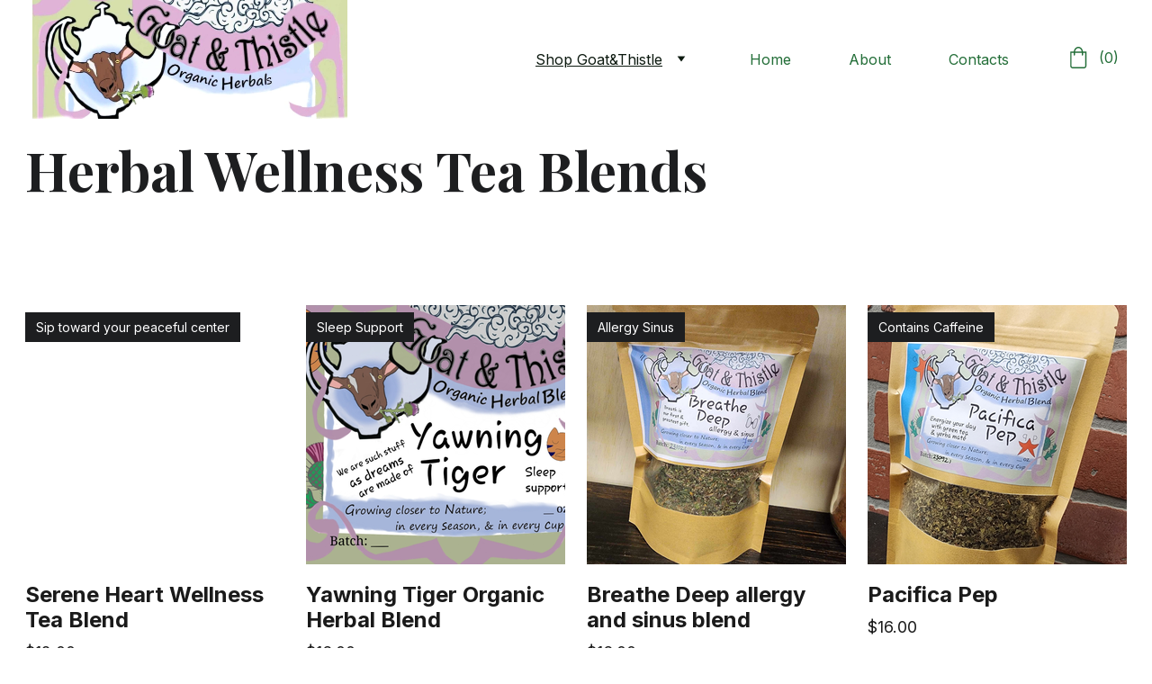

--- FILE ---
content_type: application/javascript
request_url: https://goatandthistle.com/_astro-1703128728934/Page.b95871be.js
body_size: 134416
content:
import{i as Gd,r as L,c as u,_ as ee,d as te,o as Oe,a as Tt,b as c,e as p,f as _,t as K,g as k,n as Q,h as $e,F as ae,j as ge,k as Be,w as ne,l as Ce,m as fe,p as j,q as Pe,s as Ae,u as rt,v as oe,x as le,y as kn,z as ql,A as Gl,B as Ct,C as Ot,D as vr,E as Wd,G as je,H as Ft,I as rn,J as Gt,K as B,L as Fd,M as Yd,N as fi,O as Wl,P as mi,Q as _t,R as _n,T as Em,S as Im}from"./_plugin-vue_export-helper.78412409.js";import{S as Bt,L as zd,M as pi,a as Kd,D as $m,b as cn,c as yr,E as en,d as Rn,e as Qd,f as Xd,Z as Dm,g as Lm,h as Bm,P as Zd,i as Fl,j as Mm,k as Rm,A as Jd,l as Am,I as Nm,m as Bs,n as xm,o as Hm,p as Um,q as Ms,r as dr,s as fr,t as Pa,u as Vm,v as jm,w as qm,x as Gm,y as Wm,z as Rs,B as Fm,C as As,F as Ym,G as zm,H as Km,J as hi,K as Ns,N as Qm,O as Xm,Q as Zm,R as ef,T as xs,U as Hs,V as Jm,W as ep,X as tp,Y as np,_ as rp,$ as op,a0 as ap,a1 as ip,a2 as lp,a3 as yt,a4 as Us,a5 as Vs,a6 as Ta,a7 as js}from"./index.4f832826.js";/* empty css                        */import{v as Nt,u as ft,w as xe,T as kt,a as Te,s as gi,b as tf,c as sp}from"./scrollToSection.c1ae0af5.js";import{g as up,a as cp,s as qs,b as dp,i as nf,c as Pn}from"./addDocumentElements.edc55204.js";/*!
  * vue-router v4.2.2
  * (c) 2023 Eduardo San Martin Morote
  * @license MIT
  */var Gs;(function(e){e.pop="pop",e.push="push"})(Gs||(Gs={}));var Ws;(function(e){e.back="back",e.forward="forward",e.unknown=""})(Ws||(Ws={}));var Fs;(function(e){e[e.aborted=4]="aborted",e[e.cancelled=8]="cancelled",e[e.duplicated=16]="duplicated"})(Fs||(Fs={}));const fp=Symbol(""),mp=Symbol("");function pp(){return Gd(fp)}function hp(){return Gd(mp)}const Ys=L(null),Ue=L({}),Ke=()=>{const e=G=>{Ys.value=G},t=G=>{Ue.value=G},n=u(()=>Ue.value.pages||{}),r=u(()=>Ue.value.blocks),o=u(()=>Ue.value.elements),a=u(()=>Ue.value.nav),i=u(()=>Ue.value.homePageId),l=u(()=>Ue.value.isNavHidden),s=u(()=>Ue.value.cookieBannerAcceptText),d=u(()=>Ue.value.cookieBannerDisclaimer),h=u(()=>Ue.value.cookieBannerDeclineText),m=u(()=>Ue.value.blogReadingTimeText),f=u(()=>Ue.value.meta),g=u(()=>Ue.value.metaTitle),y=u(()=>Ue.value.forms),I=u(()=>Ue.value.styles),b=u(()=>Ue.value.domain),$=u(()=>Ue.value.siteId),w=u(()=>Ue.value.ecommerceShoppingCart),S=u(()=>Ue.value.blogCategories),M=u(()=>Ue.value.languageSwitcherLanguages),U=u(()=>Ue.value.currentPageId),O=u(()=>n.value[U.value]),E=u(()=>Ue.value.currentLocale),A=u(()=>Ue.value.languageKeys),W=u(()=>Ue.value.ecwidPages),X=({pageId:G})=>{if(!n.value[G])return null;const D=n.value[G].slug;return[Bt,f.value.defaultLocale].includes(E.value)?i.value===G?"/":`/${D}`:i.value===G?`/${E.value}`:`/${E.value}/${D}`};return{website:Ys,pageData:Ue,pages:n,blocks:r,elements:o,nav:a,homePageId:i,isNavHidden:l,cookieBannerAcceptText:s,cookieBannerDisclaimer:d,cookieBannerDeclineText:h,blogReadingTimeText:m,meta:f,metaTitle:g,forms:y,styles:I,domain:b,siteId:$,ecommerceShoppingCart:w,blogCategories:S,languageSwitcherLanguages:M,currentPageId:U,currentLocale:E,languageKeys:A,ecwidPages:W,currentPageData:O,setWebsite:e,setPageData:t,getPagePathFromId:X,getButtonHref:({isFormButton:G,linkedPageId:D,linkType:T,href:x})=>G?null:x||(T===zd&&D?X({pageId:D}):x)}},zs=L(!0),rf=()=>{const e=t=>{zs.value=t};return{hasUserScrolled:u(()=>!zs.value),setIntersectingState:e}},gp=te({__name:"StickyTrigger",setup(e,{expose:t}){t();const n={threshold:1},r=L(null),o=L(null),{setIntersectingState:a}=rf();Oe(()=>{o.value=new IntersectionObserver(([{isIntersecting:l}])=>{a(l)},n),r.value&&o.value.observe(r.value)}),Tt(()=>{o.value?.disconnect()});const i={OBSERVER_OPTIONS:n,stickyTriggerRef:r,observer:o,setIntersectingState:a};return Object.defineProperty(i,"__isScriptSetup",{enumerable:!1,value:!0}),i}}),vp={ref:"stickyTriggerRef",class:"sticky-trigger"};function yp(e,t,n,r,o,a){return c(),p("div",vp,null,512)}const bp=ee(gp,[["render",yp]]),Ks=1600,Qs=1224,Xs=12,_p=1224,dn=1920,wp=(e,t)=>{const[n,r,o,a]=t.split("/").map(Number.parseFloat),{styles:i}=e.settings??{},l=Number.parseFloat(i?.["row-size"])??48,s=Number.parseFloat(i?.["column-gap"])??24,d=Number.parseFloat(i?.["row-gap"])??16,h=(Qs-(Xs-1)*s)/Xs,m=(dn-Ks)/2+s,f=(Ks-Qs)/2-s;let g=dn;const y=o-n,I=y*l+(y-1)*d;return r!==1&&(g-=m),a!==17&&(g-=m),r>2&&(g-=f),a<16&&(g-=f),r>3&&(g-=(r-3)*(h+s)),a<15&&(g-=(15-a)*(h+s)),a-r===1&&(g=h),{width:g,height:I}},Zs=e=>Object.prototype.toString.call(e)==="[object Object]",mr=e=>{const t=e.split(" "),n=t.length;if(n<1||n>4)throw new Error(`Cannot parse ${n} sides`);return((o,a=o,i=o,l=a)=>({top:o,right:a,bottom:i,left:l}))(...t)},kp=["padding","m-padding","block-padding"],Sp=["border-radius"],xt=(e,t="")=>Zs(e)?Object.entries(e).reduce((n,[r,o])=>{const a=t?`${t}-${r}`:`--${r}`;if(Zs(o))return{...n,...xt(o,a)};const i=kp.includes(r)?Object.entries(mr(o)).reduce((l,[s,d])=>({...l,[`${a}-${s}`]:d,[a]:o}),{}):{[a]:o};return{...n,...Sp.includes(r)?{[a]:`${o}px`}:i}},{}):{},Ca=L([]),of=()=>{const e=u(()=>Ca.value.reduce((o,a)=>o+a.quantity,0)),t=()=>{const o=window.Ecwid.Controller.getEntryPage();window.Ecwid.openPage(o.type.toLowerCase(),{id:o.categoryId})},n=()=>{window.Ecwid&&window.Ecwid.openPage("cart")},r=o=>{Ca.value=o};return{ecwidCartItems:u(()=>Ca.value),ecwidCartItemCount:e,openCart:n,setEcwidCartItems:r,openEcwidHomepage:t}};function Pp(e){return e&&e.__esModule&&Object.prototype.hasOwnProperty.call(e,"default")?e.default:e}const Tp=({path:e,languageKeys:t=[],defaultLocale:n="system"})=>{const[r,o]=e.split("/").filter(a=>a!=="");return!t||!t.length>1?{locale:n,slug:r}:t.includes(r)?{locale:r,slug:o}:{locale:n??Bt,slug:r}},Yl=(e,t,n)=>!e||!t?null:e==="assets"?`https://assets.zyrosite.com/${n}/${t}`:e==="unsplash"?`https://images.unsplash.com/${t}`:t,Cp=/^[\w+.-]+@[\d.A-Za-z-]+\.[A-Za-z]+$/,Op=/^\+*\({0,1}\d{1,4}\){0,1}[\d./s-]*$/,Ep=/^\d+$/,Ip=e=>typeof e!="string"?"":e.charAt(0).toUpperCase()+e.slice(1),rr=e=>{const t=e.split(/[/\\]/).pop(),n=t.lastIndexOf(".");return t===""||n<1?"":t.slice(n+1).toLowerCase()},$p=[Kd,"https://assets.zyrosite.space","https://assets.zyrosite.com","https://cdn.zyrosite.com"],Dp="https://images.unsplash.com",Lp="cdn-cgi/image",zl=[{width:360,height:640}],Kl=[1,2,2.625,3],Bp=[{width:1440},{width:1920}],Ql=[1,2],Xl=16,wo=(e,t=Xl)=>[`(min-width: ${pi}px) ${e}px`,`calc(100vw - ${t*2}px)`].join(", "),Mp=(e,t,n={})=>{const r=n.fit||(n.shouldContain?"scale-down":"crop"),o=["format=auto",n.width&&`w=${n.width}`,n.height&&`h=${n.height}`,`fit=${r}`,n.isLossless&&"q=100",n.format&&`f=${n.format}`,n.trim&&`trim=${n.trim}`,n.quality&&!n.isLossless&&`q=${n.quality}`].filter(i=>!!i).join(",");let[,a]=t.split(e);for(;a.startsWith("/");)a=a.replace("/","");return`${e}/${Lp}/${o}/${a}`},Rp=(e,t={})=>{const n=new URL(e);return n.searchParams.set("auto",t.format||"format"),n.searchParams.set("fit",t.shouldContain?"clip":"crop"),t.width&&n.searchParams.set("w",t.width),t.height&&n.searchParams.set("h",t.height),t.isLossless&&n.searchParams.set("q",100),n.href},et=(e,t,n,r={})=>{const o=Yl(e,t,n);if(!o)return null;if(rr(o)==="svg"||rr(o)==="ico"||rr(o)==="gif")return o;const a=$p.find(i=>o.includes(i));return a?Mp(a,o,r):o.includes(Dp)?Rp(o,r):o},Tn=(e,t,n,r={})=>{const o=Bp.map(l=>Ql.map(s=>{const d=Math.round(l.width*s);return`${et(e,t,n,{...r,width:d})} ${d}w`})).join(",");return`${zl.map(l=>Kl.map(s=>{const d=Math.round(l.width*s),h={...r,width:d};return r.isMobileFullScreen&&(h.height=Math.round(l.height*s)),`${et(e,t,n,h)} ${d}w`})).join(",")},${o}`},An=(e,t,n,r={})=>{if(!r.width)return Tn(e,t,n,r);const o=Ql.map(s=>{const d=Math.round(r.width*s),h=Math.round(r.height*s);return`${et(e,t,n,{...r,width:d,height:h})} ${d}w`}).join(","),a=(r.mobilePadding??Xl)*2;return`${zl.map(s=>{const d=s.width-a;return Kl.map(h=>{const m=r.width/r.height,f=Math.round(d*h),g=Math.round(f/m);return`${et(e,t,n,{...r,width:f,height:g})} ${f}w`}).join(",")}).join(",")},${o}`},Ap=(e,t,n,r={})=>{if(!r.width)return Tn(e,t,n,r);const o=Ql.map(l=>{const s=Math.round(r.width*l),d=Math.round(r.height*l);return`${et(e,t,n,{...r,width:s,height:d})} ${s}w`}).join(","),a=(r.mobilePadding??Xl)*2;return`${zl.map(l=>{const s=Math.round((l.width-a+r.columnGap)/r.columnCount-r.columnGap);return Kl.map(d=>{const h=Math.round(s*d),m=Math.round(s*d);return`${et(e,t,n,{...r,width:m,height:!r.isMasonryLayout&&m})} ${h}w`}).join(",")}).join(",")},${o}`},Np=()=>{const{meta:e}=Ke(),t=L("z-cookies-consent"),n=L("1"),r=u(()=>!!n.value),o=u(()=>n.value==="1"),a=u(()=>n.value!=="0");return Oe(()=>{const s=up(window.location.hostname);t.value=`z-cookies-consent-${s}`,n.value=cp(t.value)}),{acceptCookies:()=>{qs(t.value,1,365),n.value="1",dp({siteMeta:e.value,areCookiesAllowed:a.value})},declineCookies:()=>{qs(t.value,0,1),n.value="0"},hasUserConsentedCookieBanner:r,hasUserAcceptedCookies:o,areCookiesAllowed:a}},xp=te({__name:"CookieBanner",props:{disclaimer:{type:String,required:!0},acceptText:{type:String,default:"Accept"},declineText:{type:String,default:"Decline"},siteMeta:{type:Object,required:!0}},setup(e,{expose:t}){t();const{acceptCookies:n,declineCookies:r,hasUserConsentedCookieBanner:o}=Np(),a={acceptCookies:n,declineCookies:r,hasUserConsentedCookieBanner:o,get isAppPrerendering(){return nf}};return Object.defineProperty(a,"__isScriptSetup",{enumerable:!1,value:!0}),a}}),Hp={key:0,class:"cookie-banner"},Up={class:"cookie-banner__frame"},Vp={class:"cookie-banner__text"},jp={class:"cookie-banner__controls"};function qp(e,t,n,r,o,a){return!r.isAppPrerendering&&!r.hasUserConsentedCookieBanner?(c(),p("div",Hp,[_("div",Up,[_("p",Vp,K(n.disclaimer),1),_("div",jp,[_("button",{class:"control-button primary",onClick:t[0]||(t[0]=(...i)=>r.acceptCookies&&r.acceptCookies(...i))},K(n.acceptText),1),_("button",{class:"control-button",onClick:t[1]||(t[1]=(...i)=>r.declineCookies&&r.declineCookies(...i))},K(n.declineText),1)])])])):k("",!0)}const Gp=ee(xp,[["render",qp]]),Wp=te({name:"BlockBackground",props:{alt:{type:String,default:""},overlayOpacity:{type:String,default:null},type:{type:String,default:"color"},src:{type:String,default:null},srcset:{type:String,default:null},isEager:{type:Boolean,default:!1},color:{type:String,default:null},isFixed:{type:Boolean,default:!1}},computed:{backgroundColor(){return this.type==="color"?this.color:"transparent"},isBackgroundOverlayShown(){return this.type==="image"&&this.overlayOpacity},computedStyles(){return{"--background-color":this.backgroundColor,"--background-overlay-opacity":this.isBackgroundOverlayShown?this.overlayOpacity:0}}}}),Fp=["alt","src","srcset","loading"];function Yp(e,t,n,r,o,a){return c(),p("div",{class:Q(["block-background",{"block-background--fixed":e.isFixed}]),style:$e(e.computedStyles)},[e.type==="image"&&e.src?(c(),p("img",{key:e.src,alt:e.alt,src:e.src,srcset:e.srcset,width:"100vw",sizes:"(max-width: 500px) 800px, 100vw",loading:e.isEager?"eager":"lazy",class:Q(["block-background__image",{"block-background__image--fixed":e.isFixed}])},null,10,Fp)):k("",!0),e.isBackgroundOverlayShown?(c(),p("div",{key:1,class:Q(["block-background__overlay",{"block-background__overlay--fixed":e.isFixed}])},null,2)):k("",!0)],6)}const af=ee(Wp,[["render",Yp]]),zp=te({props:{categories:{type:Array,default:()=>[]},blogCategories:{type:Object,default:()=>({})}},methods:{getCategoryNameById(e){return this.blogCategories[e]?.name?.toUpperCase()}}}),Kp={class:"categories"},Qp=["onClick"];function Xp(e,t,n,r,o,a){return c(),p("p",Kp,[(c(!0),p(ae,null,ge(e.categories,(i,l)=>(c(),p("span",{key:i,class:"categories__item",onClick:s=>e.$emit("filter-category",e.categories[l])},K(e.getCategoryNameById(i)),9,Qp))),128))])}const lf=ee(zp,[["render",Xp],["__scopeId","data-v-17a7aef3"]]),Zp=te({__name:"BlockBlogListItemMeta",props:{authorName:{type:String,default:""},minutesAmount:{type:String,default:"0"},blogReadingTimeText:{type:String,default:""},date:{type:String,default:""},showAvatar:{type:Boolean,default:!0},showName:{type:Boolean,default:!0},showDate:{type:Boolean,default:!0},showMinutes:{type:Boolean,default:!0}},setup(e,{expose:t}){t();const n={get DEFAULT_MIN_READ_TEXT(){return $m}};return Object.defineProperty(n,"__isScriptSetup",{enumerable:!1,value:!0}),n}}),Jp={class:"blog-list-item-meta"},eh={class:"font-secondary"},th={class:"blog-list-item-meta__author-name"},nh={class:"blog-list-item-meta__subtitle"},rh={key:0},oh={key:1};function ah(e,t,n,r,o,a){const i=Be("qa");return c(),p("div",Jp,[_("div",eh,[ne((c(),p("p",th,[Ce(K(n.authorName),1)])),[[Nt,n.showName],[i,"blog-author"]]),ne(_("p",nh,[n.showDate&&n.date?(c(),p("span",rh,K(n.date),1)):k("",!0),n.showMinutes?(c(),p("span",oh,K(`${n.minutesAmount} ${n.blogReadingTimeText||r.DEFAULT_MIN_READ_TEXT}`),1)):k("",!0)],512),[[Nt,n.showDate||n.showMinutes]])])])}const sf=ee(Zp,[["render",ah],["__scopeId","data-v-88ffe988"]]),uf=e=>new Date(e).toLocaleDateString("en-US"),Zl=te({name:"BlockBlogHeader",components:{BlockBlogListItemMeta:sf,BlockBlogListItemCategories:lf},props:{data:{type:Object,required:!0},currentBlogPage:{type:Object,required:!0},blogCategories:{type:Object,default:()=>({})},blogReadingTimeText:{type:[String,void 0],default:void 0}},setup(e){const n=u(()=>`${e.data.settings.blogTitleFontSize||32}px`);return{getFormattedNumericDate:uf,DATA_ATTRIBUTE_ANIMATION_ROLE:cn,DATA_ATTRIBUTE_ANIMATION_ROLE_BLOCK_ELEMENT:yr,blogTitleTextSize:n}},computed:{categories(){return this.currentBlogPage?.categories??[]},meta(){return this.currentBlogPage?.meta??{}},authorName(){return this.meta?.authorName},shownItems(){return this.data?.settings?.shownItems??{}},areCategoriesShown(){return this.shownItems.categories&&this.categories.length}}}),Js=()=>{ft(e=>({"21ab201a":e.blogTitleTextSize}))},eu=Zl.setup;Zl.setup=eu?(e,t)=>(Js(),eu(e,t)):Js;const ih={class:"block-blog-header__content"},lh={class:"font-primary block-blog-header__title"},sh={key:0,class:"font-secondary block-blog-header__description"};function uh(e,t,n,r,o,a){const i=fe("BlockBlogListItemCategories"),l=fe("BlockBlogListItemMeta"),s=Be("qa");return ne((c(),p("div",rt({class:"block-blog-header",[e.DATA_ATTRIBUTE_ANIMATION_ROLE||""]:e.DATA_ATTRIBUTE_ANIMATION_ROLE_BLOCK_ELEMENT}),[_("div",ih,[ne((c(),p("h1",lh,[Ce(K(e.meta.title),1)])),[[s,"blog-label-posttitle"]]),e.shownItems.description?ne((c(),p("p",sh,[Ce(K(e.meta.description),1)])),[[s,"blog-label-postdescription"]]):k("",!0),e.areCategoriesShown?ne((c(),j(i,{key:1,class:"font-secondary",categories:e.categories,"blog-categories":e.blogCategories},null,8,["categories","blog-categories"])),[[s,"blog-label-category"]]):k("",!0),Pe(l,Ae({authorName:e.authorName,minutesAmount:e.currentBlogPage.minutesToRead,date:e.getFormattedNumericDate(e.currentBlogPage.date),showAvatar:e.shownItems.avatar,showName:e.shownItems.authorFullName,showDate:e.shownItems.date,showMinutes:e.shownItems.minutesToRead},{"blog-reading-time-text":e.blogReadingTimeText}),null,16,["blog-reading-time-text"])])],16)),[[s,"blog-postinformation"]])}const ch=ee(Zl,[["render",uh],["__scopeId","data-v-dfe4e670"]]),vi=L(!1),tu=L(null),yi=({blockId:e})=>({isSearchOpenedInCurrentBlock:u(()=>tu.value===e&&vi.value),toggleSearchDropdown:r=>{tu.value=e,vi.value=r}}),Ir=16,on=1224,Yt=360,cf=Yt-Ir*2,nu=16,dh=te({__name:"BlockLayoutWrapper",props:{isMobileLegacy:{type:Boolean,default:!1},isBlockResponsive:{type:Boolean,default:!1},isForcedOnTop:{type:Boolean,default:!1}},setup(e,{expose:t}){t();const n=e;ft(s=>({"25aac5ca":a.value,"373c1ac6":o.value,"2e4df59f":r.value,"3e078b3a":i.value}));const r=u(()=>n.isBlockResponsive?`0 ${Ir*100/Yt}vw`:`0 ${Ir}px`),o=u(()=>`${Yt}px`),a=u(()=>`${on}px`),i=u(()=>`0 ${Ir}px`),l={props:n,mobileBlockPaddingCSSVar:r,mobileMaxWidthCSSVar:o,maxWidthCSSVar:a,tabletBlockPaddingCSSVar:i};return Object.defineProperty(l,"__isScriptSetup",{enumerable:!1,value:!0}),l}});function fh(e,t,n,r,o,a){return c(),p("div",{class:Q(["block-layout",{"block-layout--legacy":n.isMobileLegacy,"block-layout--layout":!n.isMobileLegacy,"block-layout--forcedOnTop":n.isForcedOnTop}])},[oe(e.$slots,"default")],2)}const mh=ee(dh,[["render",fh]]),ru=({blockElements:e,elementPositionKey:t})=>e?.length?Math.max(...e.map(n=>n[t].top+n[t].height)):0,ph=[Qd,Xd],hh=({lowestElementBottom:e,sectionMinHeight:t})=>{const r=e>=t?0:t-e;return e?`${r}px`:"1fr"},ko=({blockElementsWithPosition:e})=>{try{const t=e.flatMap(({position:r})=>[r.top,r.height+r.top]);return[...new Set([0,...t])].sort((r,o)=>r-o)}catch(t){console.error(t)}},bi=({rowTopsUniqueSorted:e,columnsLeftUniqueSorted:t,elementPosition:n})=>{const{top:r,left:o,width:a,height:i}=n,l=e.indexOf(r)+1,s=e.indexOf(r+i)+1,d=t.indexOf(o)+1,h=t.indexOf(o+a)+1;return{rowStart:l,rowEnd:s,columnStart:d,columnEnd:h}},So=({blockElementsWithPosition:e,blockWidth:t})=>{const n=e.flatMap(({position:o})=>[o.left,o.width+o.left]);return[...new Set([0,...n,t])].sort((o,a)=>o-a)},pr=({blockElements:e,elementPositionKey:t})=>e.map(n=>({...n,position:n[t]})),ou=({blockElements:e,elementPositionKey:t,buildResponsiveGrid:n})=>{const r=t===en?cf:on,o=pr({blockElements:e,elementPositionKey:t});return So({blockElementsWithPosition:o,blockWidth:r}).map((s,d,h)=>d===0?s:s-h[d-1]).filter(s=>s!==0).map(s=>n?`${s/r*100}%`:`${s}px`).join(" ")},gh=({gridRows:e})=>e.filter(t=>t!==0),vh=({gridRows:e})=>e.map(t=>`${t}px`),yh=({gridRows:e})=>e.map(t=>`minmax(${t}px, auto)`),bh=({gridRows:e,responsiveRows:t,isMobile:n})=>e.map((r,o)=>t.includes(o+1)?"auto":`${r*100/(n?Yt:on)}vw`),Oa=({gridRows:e,lastRowHeight:t})=>`${e.join(" ")} ${t}`,Sr=({blockElements:e,elementPositionKey:t,buildResponsiveGrid:n,responsiveRows:r,lowestElementBottom:o,sectionMinHeight:a})=>{const i=t===en,l=pr({blockElements:e,elementPositionKey:t}),d=ko({blockElementsWithPosition:l}).map((g,y,I)=>y===0?g:g-I[y-1]),h=hh({lowestElementBottom:o,sectionMinHeight:a}),m=gh({gridRows:d});if(!n){const g=vh({gridRows:m});return Oa({gridRows:g,lastRowHeight:h})}if(!r){const g=yh({gridRows:m});return Oa({gridRows:g,lastRowHeight:h})}const f=bh({gridRows:m,responsiveRows:r,isMobile:i});return Oa({gridRows:f,lastRowHeight:h})},au=({blockElements:e,elementPositionKey:t})=>{const n=pr({blockElements:e,elementPositionKey:t}),r=ko({blockElementsWithPosition:n}),o=So({blockElementsWithPosition:n,blockWidth:t===en?cf:on});return e.filter(a=>!ph.includes(a.type)).reduce((a,i)=>{const{rowEnd:l,rowStart:s}=bi({rowTopsUniqueSorted:r,columnsLeftUniqueSorted:o,elementPosition:i[t]}),d=l>s?l-s:1,h=[...new Array(d).keys()].map((m,f)=>s+f);return a.some(m=>h.includes(m))?a:[...a,l-1]},[])},_h=(e,t)=>{const n=pr({blockElements:e,elementPositionKey:Rn}),r=ko({blockElementsWithPosition:n}),o=So({blockElementsWithPosition:n,blockWidth:on}),a=pr({blockElements:e,elementPositionKey:en}),i=ko({blockElementsWithPosition:a}),l=So({blockElementsWithPosition:a,blockWidth:on});return e.map(s=>{const{rowStart:d,rowEnd:h,columnStart:m,columnEnd:f}=bi({rowTopsUniqueSorted:r,columnsLeftUniqueSorted:o,elementPosition:s.desktop}),{rowStart:g,rowEnd:y,columnStart:I,columnEnd:b}=bi({rowTopsUniqueSorted:i,columnsLeftUniqueSorted:l,elementPosition:s.mobile});return{...s,settings:{...s.settings,styles:{...s.settings?.styles||{},"z-index":t.indexOf(s.elementId)+1,"grid-row":`${d}/${h}`,"grid-column":`${m}/${f}`,"m-grid-row":`${g}/${y}`,"m-grid-column":`${I}/${b}`}}}})},iu=({blockData:e,siteElements:t,shouldBuildResponsive:n=!0}={})=>{const r=L(n),o=u(()=>e.value.components.map(M=>({...t.value[M],elementId:M}))),a=u(()=>o?.value?.length?ru({blockElements:o.value,elementPositionKey:en}):null),i=u(()=>o?.value?.length?ru({blockElements:o.value,elementPositionKey:Rn}):null),l=u(()=>e.value.mobile?.minHeight&&a.value?"auto":`${e.value.mobile?.minHeight||nu}px`),s=u(()=>e.value.desktop?.minHeight&&i.value?"auto":`${e.value.desktop?.minHeight}px`),d=u(()=>e.value.components.some(M=>!t.value[M].mobile)),h=u(()=>Sr({blockElements:o.value,elementPositionKey:Rn,buildResponsiveGrid:r.value})),m=u(()=>ou({blockElements:o.value,elementPositionKey:Rn,buildResponsiveGrid:r.value})),f=u(()=>ou({blockElements:o.value,elementPositionKey:en,buildResponsiveGrid:r.value})),g=u(()=>au({blockElements:o.value,elementPositionKey:en})),y=u(()=>Sr({blockElements:o.value,elementPositionKey:en,buildResponsiveGrid:r.value,responsiveRows:g.value,lowestElementBottom:a.value,sectionMinHeight:e.value.mobile?.minHeight})),I=u(()=>Sr({blockElements:o.value,elementPositionKey:en,buildResponsiveGrid:r.value})),b=u(()=>au({blockElements:o.value,elementPositionKey:Rn})),$=u(()=>Sr({blockElements:o.value,elementPositionKey:Rn,buildResponsiveGrid:r.value,responsiveRows:b.value,lowestElementBottom:i.value,sectionMinHeight:e.value.desktop?.minHeight})),w=u(()=>_h(o.value,e.value.zindexes)),S=u(()=>({"--m-grid-template-rows":y.value,"--t-grid-template-rows":I.value,"--small-desktop-grid-template-rows":$.value,"--grid-template-rows":h.value,"--m-grid-template-columns":f.value,"--grid-template-columns":m.value,"--m-block-min-height":l.value,"--t-block-min-height":`${e.value.mobile?.minHeight||nu}px`,"--small-desktop-block-min-height":s.value,"--block-min-height":`${e.value.desktop.minHeight}px`}));return{blockElements:o,layoutElements:w,buildResponsiveGrid:r,layoutCSSVars:S,isMobileLegacy:d}},wh=te({name:"LayoutElementWrapper",props:{elementData:{type:Object,required:!0},isForcedOnTop:{type:Boolean,default:!1},isMobileLegacy:{type:Boolean,default:!1},isMobileView:{type:Boolean,default:!1}},computed:{settings(){return this.elementData.settings},styles(){return this.settings.styles},innerBackgroundValue(){const{innerBackground:e}=this.elementData;if(!e)return{};const t=e[e.current];return e.current!=="image"?{"--gridItemInnerBackground":t}:{"--gridItemInnerBackground":`url(${t})`,"--gridItemInnerBackgroundOverlayOpacity":"overlay-opacity"in e?e["overlay-opacity"]:null}},isHiddenDesktop(){return this.elementData.desktop.isHidden},isHiddenMobile(){return this.elementData.mobile.isHidden},computedStyles(){return{...xt(this.styles),...this.innerBackgroundValue,...this.isHiddenDesktop&&!this.isMobileView&&{"--hidden-element-z-index":0},...this.isHiddenMobile&&this.isMobileView&&{"--m-hidden-element-z-index":0},...this.isForcedOnTop&&{"--z-index":Dm}}}}});function kh(e,t,n,r,o,a){return c(),p("div",{class:Q(["layout-element",{"layout-element--legacy":e.isMobileLegacy,"layout-element--layout":!e.isMobileLegacy}]),style:$e(e.computedStyles)},[oe(e.$slots,"default")],6)}const Sh=ee(wh,[["render",kh]]),Ph=te({__name:"GridButton",props:{tagName:{default:"a"},href:{default:null},target:{default:null},rel:{default:null},type:{default:"primary"},buttonType:{default:null},content:{default:""},isDisabled:{type:Boolean,default:!1},isLoading:{type:Boolean,default:!1},fontSizeMobile:{default:null},fontSizeDesktop:{default:null},fontFamily:{default:null},fontWeight:{default:null},borderWidth:{default:null},borderRadius:{default:null},backgroundColor:{default:null},fontColor:{default:null},borderColor:{default:null},backgroundColorHover:{default:null},fontColorHover:{default:null},borderColorHover:{default:null},mobileElementWidth:{default:0},mobileElementHeight:{default:0},isInBuilder:{type:Boolean,default:!1}},emits:["click","drag","dragstart"],setup(e,{expose:t}){t();const n=e,r=u(()=>`${n.mobileElementWidth*100/Yt}vw`),o=u(()=>`${n.mobileElementHeight*100/Yt}vw`),a=u(()=>({"--font-size-mobile":n.fontSizeMobile?`${n.fontSizeMobile}px`:null,"--font-size-desktop":n.fontSizeDesktop?`${n.fontSizeDesktop}px`:null,"--font-family":n.fontFamily,"--font-weight":n.fontWeight,"--border-radius":n.borderRadius===0||n.borderRadius?`${n.borderRadius}px`:null,"--border-width":n.borderWidth===0||n.borderWidth?`${n.borderWidth}px`:"0px","--background-color":n.backgroundColor,"--font-color":n.fontColor,"--border-color":n.borderColor||"rgb(26, 26, 26)","--background-color-hover":n.backgroundColorHover,"--font-color-hover":n.fontColorHover,"--border-color-hover":n.borderColorHover,"--m-height":n.isInBuilder?"100%":o.value,"--m-width":n.isInBuilder?"100%":r.value})),i=u(()=>({"grid-button--empty":!n.content,[`grid-button--${n.type}`]:n.type,loading:n.isLoading})),l={props:n,mobileWidthCSSVar:r,mobileHeightCSSVar:o,buttonCSSVars:a,computedClass:i};return Object.defineProperty(l,"__isScriptSetup",{enumerable:!1,value:!0}),l}});function Th(e,t,n,r,o,a){return c(),j(kn(n.tagName),{type:n.buttonType,name:n.buttonType,href:n.href,disabled:n.isDisabled,target:n.target,rel:n.rel,class:Q(["grid-button",r.computedClass]),"aria-hidden":n.isLoading,style:$e(r.buttonCSSVars),onClick:t[0]||(t[0]=i=>e.$emit("click",i)),onDrag:t[1]||(t[1]=i=>e.$emit("drag",i)),onDragstart:t[2]||(t[2]=i=>e.$emit("dragstart",i))},{default:le(()=>[Ce(K(n.content),1)]),_:1},40,["type","name","href","disabled","target","rel","class","aria-hidden","style"])}const qn=ee(Ph,[["render",Th],["__scopeId","data-v-4a176f12"]]),Jl=(e,{href:t}={})=>({href:t,type:u(()=>e.data.settings?.type),fontSizeMobile:u(()=>e.data.mobile?.fontSize),fontSizeDesktop:u(()=>e.data.desktop?.fontSize),fontFamily:u(()=>e.data.fontFamily),fontWeight:u(()=>e.data.fontWeight),borderWidth:u(()=>e.data.borderWidth),borderRadius:u(()=>e.data.borderRadius),backgroundColor:u(()=>e.data.backgroundColor),fontColor:u(()=>e.data.fontColor),borderColor:u(()=>e.data.borderColor),backgroundColorHover:u(()=>e.data.backgroundColorHover),fontColorHover:u(()=>e.data.fontColorHover),borderColorHover:u(()=>e.data.borderColorHover),buttonType:u(()=>e.data.settings.isFormButton?"submit":null),tagName:u(()=>e.data.settings.isFormButton?"button":"a"),target:u(()=>e.data.target),rel:u(()=>e.data.rel),content:u(()=>e.data.content),mobileElementWidth:u(()=>e.data.mobile.width),mobileElementHeight:u(()=>e.data.mobile.height)}),Ch=te({name:"GridButtonProviderUser",components:{GridButton:qn},props:{data:{type:Object,required:!0},currentLocale:{type:String,required:!0},mobileElementWidth:{type:Number,default:null},mobileElementHeight:{type:Number,default:null}},setup(e){const{getButtonHref:t}=Ke(),{tagName:n,href:r,target:o,rel:a,type:i,buttonType:l,content:s,fontSizeMobile:d,fontSizeDesktop:h,fontFamily:m,fontWeight:f,borderWidth:g,borderRadius:y,backgroundColor:I,fontColor:b,borderColor:$,backgroundColorHover:w,fontColorHover:S,borderColorHover:M}=Jl(e,{href:u(()=>t({isFormButton:e.data.settings.isFormButton,linkedPageId:e.data.linkedPageId,linkType:e.data.linkType,href:e.data.href}))});return{tagName:n,href:r,target:o,rel:a,type:i,buttonType:l,content:s,fontSizeMobile:d,fontSizeDesktop:h,fontFamily:m,fontWeight:f,borderWidth:g,borderRadius:y,backgroundColor:I,fontColor:b,borderColor:$,backgroundColorHover:w,fontColorHover:S,borderColorHover:M}}});function Oh(e,t,n,r,o,a){const i=fe("GridButton");return c(),j(i,{"tag-name":e.tagName,href:e.href,target:e.target,rel:e.rel,type:e.type,"button-type":e.buttonType,content:e.content,"font-size-mobile":e.fontSizeMobile,"font-size-desktop":e.fontSizeDesktop,"font-family":e.fontFamily,"font-weight":e.fontWeight,"border-width":e.borderWidth,"border-radius":e.borderRadius,"background-color":e.backgroundColor,"font-color":e.fontColor,"border-color":e.borderColor,"background-color-hover":e.backgroundColorHover,"font-color-hover":e.fontColorHover,"border-color-hover":e.borderColorHover,"mobile-element-width":e.mobileElementWidth,"mobile-element-height":e.mobileElementHeight},null,8,["tag-name","href","target","rel","type","button-type","content","font-size-mobile","font-size-desktop","font-family","font-weight","border-width","border-radius","background-color","font-color","border-color","background-color-hover","font-color-hover","border-color-hover","mobile-element-width","mobile-element-height"])}const Eh=ee(Ch,[["render",Oh]]),Ih=(e,t)=>{const n=u(()=>t.ecommerce?.products),r=u(()=>e.data.settings?.productId),o=u(()=>e.data.settings?.productVariantId);return{storeProducts:n,productId:r,productVariantId:o}},Ea=L(""),lu=L({}),Mt=()=>({openEcommerceModal:r=>{Ea.value=r},closeEcommerceModal:()=>{Ea.value=null},openEcommerceModalName:Ea,productPreviewData:lu,setProductPreviewData:r=>{lu.value=r}}),es="https://cdn.zyrosite.com/cdn-builder-placeholders",Dt=`${es}/ecommerce-product`,qe=`${es}/instagram`,$h=`${es}/password-page`,Jt={id:-1,title:"Product name",subtitle:null,description:`This is a sample product description. You can use it to describe your product,		from its size, weight, and color to other characteristics like material, and so on.
		
Make sure you highlight the best qualities and the most important functions		that the product has. Make your customers want it and tell them how the product		could help make their life easier or simply more beautiful. After you have added		your product description in the store settings, it will appear here automatically`,images:[],options:[],product_collections:[],ribbon_text:null,site_product_selection:null,type:{value:"physical"},thumbnail:null,variants:[{id:"",manage_inventory:!1,prices:[{amount:0,currency_code:"USD",sale_amount:null,currency:{code:"USD",decimal_digits:2,template:"$$1",name:"US Dollar",symbol:"$",symbol_native:"$",name_plural:"US dollars",rounding:0,min_amount:0}}],options:[]}],purchasable:!0};({...Jt,images:`${Dt}`,thumbnail:`${Dt}`},{...Jt,images:`${Dt}`,thumbnail:`${Dt}`}),{...Jt,images:`${Dt}`,thumbnail:`${Dt}`},{...Jt,images:`${Dt}`,thumbnail:`${Dt}`},{...Jt,images:`${Dt}`,thumbnail:`${Dt}`},{...Jt,images:`${Dt}`,thumbnail:`${Dt}`};const _i="donation",Rt="booking",wi="hours",Dh=["BlockEcommerceProduct","BlockEcommerceProductList"],su={INSUFFICIENT_INVENTORY:"insufficient_inventory",BOOKING_UNAVAILABLE:"booking_slot_not_available"},Lh="demo_01G0E9P2R0CFTNBWEEFCEV8EG5",ki="shopping-cart-items",Bh=864e5,df="site_product_selection",ts="lowest_price_first",Nn=160,br="https://api-ecommerce.zyro.com/store",Mh=async(e,t)=>{const n=t.map(a=>`ids[]=${a}`).join("&");return(await(await fetch(`${br}/${e}/products?${n}`)).json()).products},Rh=async(e,t)=>{const n=t.map(a=>`product_ids[]=${a}`).join("&");return(await(await fetch(`${br}/${e}/variants?fields=inventory_quantity&${n}`)).json()).variants},Ah=async({items:e,successUrl:t,cancelUrl:n,locale:r,storeId:o})=>fetch(`${br}/${o}/checkout`,{method:"POST",headers:{Accept:"application/json","Content-Type":"application/json"},credentials:"omit",body:JSON.stringify({items:e,successUrl:t,cancelUrl:n,locale:r})}).then(async a=>{const i=await a.json();if(a.ok)return i.url;throw i}),Nh=async(e,t)=>fetch(`${br}/time-slots`,{method:"POST",headers:{Accept:"application/json","Content-Type":"application/json"},credentials:"omit",body:JSON.stringify({booking_event_id:e,time_zone:Intl.DateTimeFormat().resolvedOptions().timeZone,date:t})}).then(async n=>{const r=await n.json();if(n.ok)return r.slots;throw r}),xh=async({bookingId:e,fromDate:t,toDate:n})=>fetch(`${br}/availability`,{method:"POST",headers:{Accept:"application/json","Content-Type":"application/json"},credentials:"omit",body:JSON.stringify({booking_event_id:e,time_zone:Intl.DateTimeFormat().resolvedOptions().timeZone,from_date:t,to_date:n})}).then(async r=>{const o=await r.json();if(r.ok)return o.disabled_dates;throw o}),Un=e=>{const{openEcommerceModal:t}=Mt(),{meta:n,ecommerceShoppingCart:r}=Ke();let o="";const a=L("");Oe(()=>{o=n.value?.ecommerceStoreId,a.value=`${window.location.origin}${window.location.pathname}`});function i(d){const h=d.some(g=>g.type.value===_i),m=d.some(g=>g.type.value===Rt);let f="";return m?f=`&product=${Rt}`:h&&(f=`&product=${_i}`),`${a.value}?open-modal=EcommerceCheckoutSuccess${f}`}async function l(d){const h=d.reduce((g,y)=>g.find(b=>b.variant_id===y.variants[0].id)?g.map(b=>b.variant_id===y.variants[0].id?{variant_id:b.variant_id,quantity:b.quantity+1}:b):[...g,{variant_id:y.variants[0].id,quantity:1,time_slot:y.variants[0].booking_event?.time_slot,time_zone:y.variants[0].booking_event?.time_zone}],[]),m=r.value?.lang||"en";let f=await Ah({items:h,cancelUrl:a.value,successUrl:i(d),locale:m,storeId:o});return f=new URL(f),f.searchParams.set("lang",m),f.toString()}async function s(d){if(!o){t("EcommerceCheckoutFailed");return}try{const h=await l(d);window.location.assign(h)}catch(h){h.code===su.INSUFFICIENT_INVENTORY?t("EcommerceOutOfStock"):h.code===su.BOOKING_UNAVAILABLE?t("EcommerceBookingUnavailable"):t("EcommerceCheckoutFailed")}}return{initiateCheckout:s,storeId:o}},uu=e=>e.ecommerceStoreId??e.demoEcommerceStoreId??Lh,cu=()=>{const e=window.localStorage.getItem(ki);if(!e)return[];const t=JSON.parse(e);return t.payload.length?Date.now()>t.expiry?(window.localStorage.removeItem(ki),[]):t.payload:[]},In=L([]),Wn=L([]),Fn=L([]),du=L(null),fu=L(!1),mu=L(!1),pu=L(!1),hu=L(!1),Hh=L(!1),At=()=>{const{meta:e,pages:t}=Ke(),n=u(()=>e.value[Lm]===Bm),r=u(()=>!!e.value?.ecommerceStoreId),o=u(()=>Wn.value.reduce((w,S)=>w.find(U=>U.product.variants[0].id===S.variants[0].id)?w.map(U=>U.product.variants[0].id===S.variants[0].id?{...U,quantity:U.quantity+1}:U):[...w,{product:S,quantity:1}],[])),a=(w,S)=>{if(Wn.value.length>=Nn)return!1;const M=In.value.find(O=>O.id===w),U=M?.variants.find(O=>O.id===S);if(!M||!U)return!1;if(U.manage_inventory){const E=o.value.find(W=>W.product.id===w&&W.product.variants.some(X=>X.id===U.id))?.quantity||0,A=Fn.value.find(W=>W.id===S)?.inventory_quantity;return E<A}return!0},i=u(()=>Object.values(t.value).filter(w=>w.type===Zd)),l=w=>{pu.value=w},s=w=>{hu.value=w},d=w=>{mu.value=w},h=w=>{In.value=w},m=w=>{fu.value=w},f=w=>{Wn.value=w||[];const S={payload:w,expiry:Date.now()+Bh};window.localStorage.setItem(ki,JSON.stringify(S))},g=w=>{du.value=w},y=w=>{Fn.value=w},I=({cartItems:w})=>(w||Wn.value).reduce((S,M)=>{const U=In.value.find(N=>N.id===M.id),O=U?.variants.find(N=>M.variants.some(G=>N.id===G.id)),E=S.reduce((N,G)=>G.variants.some(D=>D.id===O?.id)?N+1:N,0),A=Fn.value.find(N=>N.id===O?.id)?.inventory_quantity,W=!O?.manage_inventory||E<A,X=U?.type.value===Rt?{...M.variants[0].booking_event,time_slot:M.variants[0].booking_event.time_slot,date:M.variants[0].booking_event.date}:null;return U&&O&&W?[...S,{...U,variants:[{...O,booking_event:X}]}]:S},[]),b=async w=>{const S=uu(e.value);if(!S)return;try{const U=await Rh(S,w),O=[...Fn.value,...U];y(O)}catch(U){console.error(U)}const M=await I({cartItems:cu()});f(M)};return{products:In,shoppingCartItems:Wn,selectedBookingProductId:du,variantsQuantity:Fn,isShoppingCartOpen:fu,isCheckoutLoading:mu,isLoading:pu,isLoaded:hu,isProductPageLoaded:Hh,isStoreTypeZyro:n,isEcommerceStoreCreated:r,quantifiedCartItemsList:o,canAddToCart:a,productPages:i,setIsLoading:l,setIsLoaded:s,setIsCheckoutLoading:d,setStoreProducts:h,setShoppingCartOpen:m,setShoppingCartItems:f,setSelectedBookingId:g,setVariantsQuantity:y,fetchProducts:async w=>{const S=uu(e.value);if(!S)return;const O=[...cu().map(E=>E.id),...w].reduce((E,A)=>In.value.some(W=>W.id===A)?E:[...E,A],[]);if(O.length){s(!1),l(!0);try{const A=(await Mh(S,O)).reduce((W,X)=>W.some(G=>G.id===X.id)?W:[...W,X],[...In.value]);h(A),await b(O)}catch(E){console.error(E)}finally{l(!1),s(!0)}}},updateVariantsQuantity:b,refreshCartItems:I}},Uh=te({name:"GridEcommerceButtonProviderUser",components:{GridButton:qn},props:{data:{type:Object,required:!0},isCartVisible:{type:Boolean,default:!1},mobileElementWidth:{type:Number,default:null},mobileElementHeight:{type:Number,default:null}},setup(e){const{getButtonHref:t}=Ke(),{canAddToCart:n,isShoppingCartOpen:r,products:o,shoppingCartItems:a,setShoppingCartOpen:i,setShoppingCartItems:l,setSelectedBookingId:s}=At(),{initiateCheckout:d}=Un(),{openEcommerceModal:h}=Mt(),{content:m,type:f,fontSizeMobile:g,fontSizeDesktop:y,fontFamily:I,fontWeight:b,borderRadius:$,backgroundColor:w,fontColor:S,borderColor:M,borderWidth:U,backgroundColorHover:O,fontColorHover:E,borderColorHover:A}=Jl(e,{href:u(()=>t({isFormButton:e.data.settings.isFormButton,linkedPageId:e.data.linkedPageId,linkType:e.data.linkType,href:e.data.href}))}),{productId:W,productVariantId:X,storeProducts:N}=Ih(e,{ecommerce:{products:o.value}}),G=u(()=>o.value.find(V=>V.id===W.value)),D=u(()=>G.value?.type.value===Rt),T=u(()=>D.value&&!!a.value?.some(V=>V.id===W.value)),x=u(()=>T.value||!n(W.value,X.value));return{openEcommerceModal:h,productId:W,productVariantId:X,content:m,type:f,fontSizeMobile:g,fontSizeDesktop:y,fontFamily:I,fontWeight:b,borderRadius:$,borderWidth:U,backgroundColor:w,fontColor:S,borderColor:M,backgroundColorHover:O,fontColorHover:E,borderColorHover:A,initiateCheckout:d,shoppingCartItems:a,storeProducts:N,isAddToCartDisabled:x,product:G,canAddToCart:n,isShoppingCartOpen:r,setShoppingCartOpen:i,setShoppingCartItems:l,setSelectedBookingId:s}},data(){return{isLoading:!1}},methods:{async handleClick(){if(this.product?.type.value===Rt){this.setSelectedBookingId(this.productId),this.openEcommerceModal("EcommerceBookingEventSelect");return}if(Pn()){this.openEcommerceModal("EcommerceMessageButtonDisabled");return}const e=this.product?.variants.find(n=>n.id===this.productVariantId),t={...this.product,variants:[e]};this.isCartVisible?(this.setShoppingCartItems([...this.shoppingCartItems,t]),this.manageCartOpenState()):(this.isLoading=!0,await this.initiateCheckout([t]).then(()=>{this.isLoading=!1}))},manageCartOpenState(){this.isShoppingCartOpen||this.setShoppingCartOpen(!0)}}});function Vh(e,t,n,r,o,a){const i=fe("GridButton"),l=Be("qa");return ne((c(),j(i,{"tag-name":"button",content:e.content,type:e.type,"is-disabled":e.isAddToCartDisabled,"is-loading":e.isLoading,"font-size-mobile":e.fontSizeMobile,"font-size-desktop":e.fontSizeDesktop,"font-family":e.fontFamily,"font-weight":e.fontWeight,"border-radius":e.borderRadius,"border-width":e.borderWidth,"background-color":e.backgroundColor,"font-color":e.fontColor,"border-color":e.borderColor,"background-color-hover":e.backgroundColorHover,"font-color-hover":e.fontColorHover,"border-color-hover":e.borderColorHover,"mobile-element-width":e.mobileElementWidth,"mobile-element-height":e.mobileElementHeight,onClick:e.handleClick},null,8,["content","type","is-disabled","is-loading","font-size-mobile","font-size-desktop","font-family","font-weight","border-radius","border-width","background-color","font-color","border-color","background-color-hover","font-color-hover","border-color-hover","mobile-element-width","mobile-element-height","onClick"])),[[l,"button-ecommerce-checkout"]])}const jh=ee(Uh,[["render",Vh]]),qh=te({__name:"GridEmbed",props:{srcdoc:{default:""},shouldRender:{type:Boolean,default:!1},height:{default:null},id:{}},emits:["iframe-height-updated"],setup(e,{expose:t,emit:n}){t();const r=e,o=L(0),a=L(),i=u(()=>r.height&&o.value>r.height?o.value:r.height||o.value),l=u(()=>({"--height":`${i.value}px`})),d={props:r,emit:n,observedHeight:o,gridEmbedIframeRef:a,embedHeight:i,computedStyles:l,observeGridEmbed:()=>{const h=a.value?.contentWindow?.document.querySelector("html");new ResizeObserver(([{contentRect:f}])=>{requestAnimationFrame(()=>{const{height:g}=f;g!==o.value&&(o.value=g,n("iframe-height-updated",o.value))})}).observe(h)}};return Object.defineProperty(d,"__isScriptSetup",{enumerable:!1,value:!0}),d}}),Gh=["id"],Wh=["srcdoc"];function Fh(e,t,n,r,o,a){const i=Be("qa");return ne((c(),p("div",{id:n.id,class:"grid-embed",style:$e(r.computedStyles)},[n.shouldRender?(c(),p("iframe",{key:0,ref:"gridEmbedIframeRef",class:"grid-embed__iframe",srcdoc:n.srcdoc,title:"custom code element",onLoad:r.observeGridEmbed},null,40,Wh)):k("",!0)],12,Gh)),[[i,"builder-gridelement-gridembed"]])}const Yh=ee(qh,[["render",Fh]]),zh=`
<style>
	html {
		overflow: hidden;
	}

	* {
		margin: 0;
		padding: 0;
		box-sizing: border-box;
 	}

 	iframe {
 		max-width: 100%;
 	}
</style>
`,Kh=e=>{const t=document.createElement("div");t.innerHTML=e;const n=[...t.children].reduce((r,o)=>o.tagName==="STYLE"?{...r,styles:`${r.styles} ${o.outerHTML}`}:o.tagName==="SCRIPT"?{...r,scripts:`${r.scripts} ${o.outerHTML}`}:{...r,html:`${r.html} ${o.outerHTML}`},{styles:zh,scripts:"",html:""});return`<!DOCTYPE html>
	<head>${n.styles}</head>
	<body>${n.html}${n.scripts}</body>
</html>`},Qh="500px",ff=(e,t=Qh)=>{const n=L(!1),r=L(null);try{Oe(()=>{r.value=new IntersectionObserver(([{isIntersecting:a}])=>{a&&(n.value=!0,r.value?.disconnect())},{threshold:0,rootMargin:t})});const o=ql(()=>{if(e.value&&r.value){const a=e.value.$el??e.value;r.value.observe(a),o()}});Tt(()=>r.value?.disconnect())}catch(o){console.error(o)}return{isObserved:n}},Xh=te({components:{GridEmbed:Yh},props:{data:{type:Object,default:()=>({})},id:{type:String,default:null}},setup(e){const t=L(null),{isObserved:n}=ff(t),r=L(null);return Oe(()=>{r.value=Kh(e.data.content)}),{gridEmbedRef:t,isObserved:n,srcdoc:r}}});function Zh(e,t,n,r,o,a){const i=fe("GridEmbed");return c(),j(i,{id:e.id,ref:"gridEmbedRef","should-render":e.isObserved,srcdoc:e.srcdoc,height:e.data.settings.styles.height},null,8,["id","should-render","srcdoc","height"])}const Jh=ee(Xh,[["render",Zh]]),Ia=({value:e="",validation:t,validationMessages:n})=>{const r=[];return t.includes("required")&&!e.replace(/ /g,"")&&r.push(n.required),e.replace(/ /g,"")&&(t.includes("email")&&!Cp.test(e)&&r.push(n.email),t.includes("phone")&&!Op.test(e)&&r.push(n.phone)),r},eg=te({props:{modelValue:{type:String,default:""},label:{type:String,default:null},placeholder:{type:String,default:null},isRequired:{type:Boolean,default:!1},isRequiredAsteriskVisible:{type:Boolean,default:!0},isInteractive:{type:Boolean,default:!0},areErrorsShown:{type:Boolean,default:!1},validationErrors:{type:Array,required:!1,default:()=>[]},theme:{type:String,required:!0},tag:{type:String,default:"input",validator:e=>["textarea","input"].includes(e)}},emits:["update:model-value"],data(){return{gridInputValue:""}},computed:{computedClasses(){return[{"input__component--textarea":this.tag==="textarea"},{"input__component--read-only":!this.isInteractive},`input__component--${this.theme}`]}}}),tg=["placeholder","value","readonly","tabindex"],ng=["placeholder","value","readonly","tabindex"],rg={key:2};function og(e,t,n,r,o,a){return c(),p("div",{class:Q(["input",`input--${e.theme}`])},[_("label",{class:Q(["input__label",`input__label--${e.theme}`])},K(e.label)+K(e.isRequired&&e.isRequiredAsteriskVisible?"*":""),3),e.tag==="input"?(c(),p("input",{key:0,placeholder:e.placeholder,type:"text",class:Q(["input__component",e.computedClasses]),value:e.modelValue,readonly:!e.isInteractive,tabindex:e.isInteractive?0:-1,onInput:t[0]||(t[0]=i=>e.$emit("update:model-value",i.target.value)),onClick:t[1]||(t[1]=xe(()=>{},["prevent"])),onDragstart:t[2]||(t[2]=xe(()=>{},["prevent"])),onDrag:t[3]||(t[3]=xe(()=>{},["prevent"]))},null,42,tg)):k("",!0),e.tag==="textarea"?(c(),p("textarea",{key:1,placeholder:e.placeholder,type:"text",class:Q(["input__component",e.computedClasses]),value:e.modelValue,readonly:!e.isInteractive,tabindex:e.isInteractive?0:-1,onInput:t[4]||(t[4]=i=>e.$emit("update:model-value",i.target.value)),onClick:t[5]||(t[5]=xe(()=>{},["prevent"])),onDragstart:t[6]||(t[6]=xe(()=>{},["prevent"])),onDrag:t[7]||(t[7]=xe(()=>{},["prevent"]))},null,42,ng)):k("",!0),e.validationErrors.length&&e.areErrorsShown?(c(),p("div",rg,[(c(!0),p(ae,null,ge(e.validationErrors,i=>(c(),p("p",{key:i,class:"input__error-message text-body-2"},K(i),1))),128))])):k("",!0)],2)}const ag=ee(eg,[["render",og],["__scopeId","data-v-ee2fb8ad"]]),ig=te({name:"GridSelectInput",props:{name:{type:String,required:!0},id:{type:String,required:!0},tag:{type:String,required:!0},selectedOptions:{type:Array,required:!0},isInteractive:{type:Boolean,default:!0},theme:{type:String,required:!0},isSelected:{type:Boolean,required:!0}},emits:["select-option","remove-selection","add-selection"],computed:{labelClasses(){return[{"input__label--read-only":!this.isInteractive},`select-input--${this.theme}`]},inputClasses(){return[{"input__component--read-only":!this.isInteractive}]}},methods:{selectOption(){if(!this.isInteractive)return;const e={id:this.id,value:this.name};this.tag!=="checkbox"?this.$emit("select-option",e):this.isSelected?this.$emit("remove-selection",e):this.$emit("add-selection",e)}}}),lg=["for"],sg=["id","type","checked","tabindex"];function ug(e,t,n,r,o,a){return c(),p("label",{class:Q(["select-input",e.labelClasses]),for:e.id},[(c(),p("input",{id:e.id,key:e.isSelected,type:e.tag,class:Q(["select-input__input",e.inputClasses]),checked:e.isSelected,tabindex:e.isInteractive?0:-1,onInput:t[0]||(t[0]=xe((...i)=>e.selectOption&&e.selectOption(...i),["stop"])),onDragstart:t[1]||(t[1]=xe(()=>{},["prevent"])),onDrag:t[2]||(t[2]=xe(()=>{},["prevent"]))},null,42,sg)),Ce(" "+K(e.name),1)],10,lg)}const cg=ee(ig,[["render",ug],["__scopeId","data-v-3b89e969"]]),dg=te({name:"GridSelectInputsWrapper",components:{GridSelectInput:cg},props:{label:{type:String,default:null},isRequired:{type:Boolean,default:!1},isTextArea:{type:Boolean,default:!1},isInteractive:{type:Boolean,default:!0},areErrorsShown:{type:Boolean,default:!1},validationErrors:{type:Array,required:!1,default:()=>[]},theme:{type:String,required:!0},tag:{type:String,required:!0,validator:e=>["radio","checkbox"].includes(e)},options:{type:Array,required:!0}},emits:["input"],data(){return{selectedOptions:[]}},watch:{selectedOptions(){const e=this.selectedOptions.map(({value:t})=>t).toString();this.$emit("input",e)}},methods:{isSelected(e){return this.selectedOptions.some(({id:t})=>t===e)},removeSelection(e){const t=this.selectedOptions.filter(n=>n.id!==e.id);this.selectedOptions=t},addSelection(e){this.selectedOptions=[...this.selectedOptions,e]},selectOption(e){this.selectedOptions=[e]}}}),fg={key:0};function mg(e,t,n,r,o,a){const i=fe("GridSelectInput");return c(),p("div",{class:Q(["input",`input--${e.theme}`])},[_("label",{class:Q(["input__label input__label--read-only",[`input__label--${e.theme}`]])},K(e.label)+K(e.isRequired?"*":""),3),(c(!0),p(ae,null,ge(e.options,l=>(c(),p("div",{key:l.id,class:"input__options"},[Pe(i,{id:l.id,name:l.value,tag:e.tag,"is-selected":e.isSelected(l.id),theme:e.theme,"is-interactive":e.isInteractive,"selected-options":e.selectedOptions,onRemoveSelection:e.removeSelection,onAddSelection:e.addSelection,onSelectOption:e.selectOption},null,8,["id","name","tag","is-selected","theme","is-interactive","selected-options","onRemoveSelection","onAddSelection","onSelectOption"])]))),128)),e.validationErrors.length&&e.areErrorsShown?(c(),p("div",fg,[(c(!0),p(ae,null,ge(e.validationErrors,l=>(c(),p("p",{key:l,class:"input__error-message text-body-2"},K(l),1))),128))])):k("",!0)],2)}const pg=ee(dg,[["render",mg],["__scopeId","data-v-d57bc6de"]]),hg={__name:"GridForm",props:{id:{type:String,required:!0},settings:{type:Object,required:!0},submitButtonData:{type:Object,required:!0},formId:{type:String,default:null},isError:{type:Boolean,default:!1},showSuccessMessage:{type:Boolean,default:!1},isUserSite:{type:Boolean,default:!1},theme:{type:String,validator:e=>["dark","light"].includes(e),default:"light"},formJustify:{type:String,default:null},formButtonJustifySelf:{type:String,default:null},mobileFormButtonJustifySelf:{type:String,default:null},formBackgroundColor:{type:String,default:null},formBorderWidth:{type:String,default:null},formBorderColor:{type:String,default:null},formBorderRadius:{type:String,default:null},formPadding:{type:String,default:null},submitButtonBackgroundColor:{type:String,default:null},submitButtonBackgroundColorHover:{type:String,default:null},submitButtonFontColor:{type:String,default:null},submitButtonFontColorHover:{type:String,default:null},submitButtonBorderColor:{type:String,default:null},submitButtonBorderColorHover:{type:String,default:null},submitButtonFontFamily:{type:String,default:null},submitButtonFontWeight:{type:Number,default:null},submitButtonFontSizeMobile:{type:Number,default:null},submitButtonFontSizeDesktop:{type:Number,default:null},submitButtonBorderWidth:{type:Number,default:null},submitButtonBorderRadius:{type:Number,default:null},inputFillColor:{type:String,default:null},inputFillColorHover:{type:String,default:null},formFontFamily:{type:String,default:null},formFontWeight:{type:Number,default:null},labelTextColor:{type:String,default:null},labelTextSize:{type:Number,default:null},mobileLabelTextSize:{type:Number,default:null},inputTextColor:{type:String,default:null},inputTextColorHover:{type:String,default:null},inputTextSize:{type:Number,default:null},mobileInputTextSize:{type:Number,default:null},inputBorderColor:{type:String,default:null},inputBorderColorHover:{type:String,default:null},inputBorderWidth:{type:Number,default:null},inputBorderRadius:{type:Number,default:null},elementsVerticalSpacing:{type:Number,default:null},mobileElementsVerticalSpacing:{type:Number,default:null}},emits:["on-submit"],setup(e,{expose:t,emit:n}){t();const r=e,o=L({}),a=L({}),i=L(!1),l=u(()=>r.settings.schema.reduce((y,I)=>({...y,[I.name]:{validation:I.validation.flat(),validationMessages:I["validation-messages"]}}),{})),s=u(()=>{const y=Number.isInteger(r.elementsVerticalSpacing)?`${r.elementsVerticalSpacing}px`:null,I=Number.isInteger(r.mobileElementsVerticalSpacing)?`${r.mobileElementsVerticalSpacing}px`:null;return{"--form-flex":r.formJustify?null:"0 1 100%","--form-button-justify-self":r.formButtonJustifySelf,"--m-form-button-justify-self":r.mobileFormButtonJustifySelf,"--form-background-color":r.formBackgroundColor,"--form-border-width":`${r.formBorderWidth}px`,"--form-border-color":r.formBorderColor,"--form-border-radius":`${r.formBorderRadius}px`,"--form-padding":r.formPadding?`${r.formPadding}px`:null,"--form-font-family":r.formFontFamily,"--form-font-weight":r.formFontWeight,"--input-fill-color":r.inputFillColor,"--input-fill-color--hover":r.inputFillColorHover||r.inputFillColor,"--label-text-color":r.labelTextColor,"--label-text-size":r.labelTextSize?`${r.labelTextSize}px`:null,"--m-label-text-size":r.mobileLabelTextSize?`${r.mobileLabelTextSize}px`:null,"--input-text-color":r.inputTextColor,"--input-text-color--hover":r.inputTextColorHover||r.inputTextColor,"--input-text-size":r.inputTextSize?`${r.inputTextSize}px`:null,"--m-input-text-size":r.mobileInputTextSize?`${r.mobileInputTextSize}px`:null,"--input-height":r.inputTextSize?"auto":"48px","--input-border-color":r.inputBorderColor,"--input-border-color--hover":r.inputBorderColorHover||r.inputBorderColor,"--input-border-width":r.inputBorderWidth?`${r.inputBorderWidth}px`:null,"--input-border-radius":r.inputBorderRadius?`${r.inputBorderRadius}px`:null,"--form-elements-vertical-spacing":y,"--m-form-elements-vertical-spacing":I,"--form-spacing":"var(--formSpacing)","--grid-item-inner-padding":"var(--gridItemInnerPadding)","--grid-item-inner-background":"var(--gridItemInnerBackground)"}}),d=()=>r.settings.schema.flatMap(({name:y})=>{const I=Ia({value:a.value[y]?.value,...l.value[y]});return o.value={...o.value,[y]:I},I}),h=(y,I)=>{o.value={...o.value,[y]:Ia({value:I,...l.value[y]})},a.value={...a.value,[y]:{value:I,type:r.settings.schema.find(({name:b})=>b===y).validationType||"text"}}},m=()=>{a.value=Object.fromEntries(Object.entries(a.value).map(([y,{value:I,type:b}])=>[y,{value:I.trim(),type:b}]))},g={props:r,emit:n,validationErrors:o,formValues:a,areErrorsVisible:i,validationRules:l,formCSSVars:s,validateForm:d,updateField:h,trimFormValues:m,handleSubmit:()=>{m();const y=d();i.value=y.length>0,i.value||n("on-submit",a.value)},computed:u,ref:L,get validateInput(){return Ia},GridButton:qn,GridInput:ag,GridSelectInputsWrapper:pg};return Object.defineProperty(g,"__isScriptSetup",{enumerable:!1,value:!0}),g}},gg=["id"],vg=["name","onSubmit"];function yg(e,t,n,r,o,a){const i=Be("qa");return c(),p("div",{id:n.id,class:Q(["form",{"form--single-field":n.settings.type==="singleField"}]),style:$e(r.formCSSVars)},[_("form",{class:Q(["form__control",{"form__control--invisible":n.showSuccessMessage||n.isError}]),name:n.formId,onSubmit:xe(r.handleSubmit,["prevent"])},[(c(!0),p(ae,null,ge(n.settings.schema,l=>(c(),p(ae,{key:l.id},[l.type==="GridInput"?ne((c(),j(r.GridInput,{key:0,theme:n.theme,tag:l.tag,placeholder:l.placeholder,label:l.inputLabel,"is-required":r.validationRules[l.name].validation.includes("required"),"is-required-asterisk-visible":n.settings.schema.length>1,"validation-errors":r.validationErrors[l.name],"are-errors-shown":r.areErrorsVisible,"is-interactive":n.isUserSite,"model-value":r.formValues[l.name]?.value,"onUpdate:modelValue":s=>r.updateField(l.name,s)},null,8,["theme","tag","placeholder","label","is-required","is-required-asterisk-visible","validation-errors","are-errors-shown","is-interactive","model-value","onUpdate:modelValue"])),[[i,`form-field-${l.inputLabel}`]]):k("",!0),l.type==="GridSelectInput"?ne((c(),j(r.GridSelectInputsWrapper,{key:1,theme:n.theme,tag:l.tag,options:l.options,placeholder:l.placeholder,label:l.inputLabel,"is-required":r.validationRules[l.name].validation.includes("required"),"validation-errors":r.validationErrors[l.name],"are-errors-shown":r.areErrorsVisible,"is-interactive":n.isUserSite,onInput:s=>r.updateField(l.name,s)},null,8,["theme","tag","options","placeholder","label","is-required","validation-errors","are-errors-shown","is-interactive","onInput"])),[[i,`form-field-${l.inputLabel}`]]):k("",!0)],64))),128)),Pe(r.GridButton,{content:n.submitButtonData.content,type:n.submitButtonData.settings.type,"background-color":n.submitButtonBackgroundColor,"background-color-hover":n.submitButtonBackgroundColorHover,"font-color":n.submitButtonFontColor,"font-color-hover":n.submitButtonFontColorHover,"border-color":n.submitButtonBorderColor,"border-color-hover":n.submitButtonBorderColorHover,"font-family":n.submitButtonFontFamily,"font-weight":n.submitButtonFontWeight,"font-size-mobile":n.submitButtonFontSizeMobile,"font-size-desktop":n.submitButtonFontSizeDesktop,"border-width":n.submitButtonBorderWidth,"border-radius":n.submitButtonBorderRadius,class:"form__button","button-type":"submit","tag-name":"button"},null,8,["content","type","background-color","background-color-hover","font-color","font-color-hover","border-color","border-color-hover","font-family","font-weight","font-size-mobile","font-size-desktop","border-width","border-radius"])],42,vg),oe(e.$slots,"default",{},void 0,!0)],14,gg)}const bg=ee(hg,[["render",yg],["__scopeId","data-v-77575ff3"]]),_g=te({__name:"ZyroLoader",props:{color:{default:"var(--color-dark)"},size:{default:"40px"},weight:{default:"4px"}},setup(e,{expose:t}){t(),ft(r=>({"0098b6df":r.size,"43d9d9d6":r.weight,"119f3445":r.color}));const n={};return Object.defineProperty(n,"__isScriptSetup",{enumerable:!1,value:!0}),n}}),wg={class:"loader"},kg=Gl('<div class="loader__element" data-v-267d1d48></div><div class="loader__element" data-v-267d1d48></div><div class="loader__element" data-v-267d1d48></div><div class="loader__element" data-v-267d1d48></div><div class="loader__element" data-v-267d1d48></div>',5),Sg=[kg];function Pg(e,t,n,r,o,a){return c(),p("div",wg,Sg)}const ns=ee(_g,[["render",Pg],["__scopeId","data-v-267d1d48"]]),mf="light",Tg="dark",Cg=[mf,Tg],Og=200,Eg={SHOW_MESSAGE:"showMessage",LINK_TO_PAGE:"linkToPage"},Ig=te({components:{ZyroLoader:ns},props:{successMessage:{type:String,default:""},isError:{type:Boolean,default:!1},isLoading:{type:Boolean,default:!1},showSuccessMessage:{type:Boolean,default:!1},theme:{type:String,validator:e=>Cg.includes(e),default:mf},hasBorderWidth:{type:Boolean,default:!1}},computed:{submitElementCSSVars(){return{"--submit-element-border":this.hasBorderWidth?"":"var(--color-gray)"}}}}),pf=e=>(Ct("data-v-93441204"),e=e(),Ot(),e),$g={key:1,class:"success-message__heading"},Dg={key:2},Lg=pf(()=>_("div",{class:"submit-message__heading"}," Something went wrong ",-1)),Bg=pf(()=>_("div",null," Please try again later ",-1)),Mg=[Lg,Bg];function Rg(e,t,n,r,o,a){const i=fe("ZyroLoader");return e.isLoading||e.showSuccessMessage||e.isError?(c(),p("div",{key:0,class:Q(["submit-message",`submit-message--${e.theme}`]),style:$e(e.submitElementCSSVars)},[e.isLoading?(c(),j(i,{key:0,color:"var(--grid-button-primary-background-color)"})):e.showSuccessMessage&&!e.isError?(c(),p("div",$g,K(e.successMessage),1)):k("",!0),e.isError&&!e.isLoading?(c(),p("div",Dg,Mg)):k("",!0)],6)):k("",!0)}const Ag=ee(Ig,[["render",Rg],["__scopeId","data-v-93441204"]]),Ng=te({components:{GridForm:bg,PostSubmitElement:Ag},props:{id:{type:String,required:!0},data:{type:Object,required:!0},currentLocale:{type:String,required:!0}},setup(){const{meta:e,forms:t,getPagePathFromId:n}=Ke();return{meta:e,forms:t,getPagePathFromId:n}},data(){return{isLoading:!1,showSuccessMessage:!1,isError:!1}},methods:{async saveData({token:e,model:t}){await fetch(`https://backend.zyro.com/u1/data/v2/post/${e}`,{method:"POST",headers:{"Content-Type":"application/json;charset=UTF-8"},credentials:"omit",mode:"cors",body:JSON.stringify(t)}).then(n=>{if(!n.ok)throw new Error(n.statusText);return n})},async onSubmit(e){if(this.meta.isDemoTemplate){this.showSuccessMessage=!0;return}this.isLoading=!0;let t=!1;setTimeout(()=>{t=!0,this.isLoading=!(this.showSuccessMessage||this.isError)},Og);try{await this.saveData({token:this.forms[this.data.formId].token,model:Object.fromEntries(Object.entries(e).map(([a,i])=>[a.replace(/["']+/g,""),i]))}),this.showSuccessMessage=!0;const{submitAction:n}=this.data.settings;if(!n||n.id===Eg.SHOW_MESSAGE)return;const{pageId:r}=this.data.settings.submitRedirectPage,o=this.getPagePathFromId({pageId:r});this.$router.push({path:o})}catch(n){console.error(n),this.isError=!0}finally{t&&(this.isLoading=!1)}}}});function xg(e,t,n,r,o,a){const i=fe("PostSubmitElement"),l=fe("GridForm");return c(),j(l,{id:e.id,"form-id":e.data.formId,settings:e.data.settings,"submit-button-data":e.data.submitButtonData,"submit-button-background-color":e.data.submitButtonBackgroundColor,"submit-button-background-color-hover":e.data.submitButtonBackgroundColorHover,"submit-button-font-color":e.data.submitButtonFontColor,"submit-button-font-color-hover":e.data.submitButtonFontColorHover,"submit-button-border-color":e.data.submitButtonBorderColor,"submit-button-border-color-hover":e.data.submitButtonBorderColorHover,"submit-button-font-family":e.data.submitButtonFontFamily,"submit-button-font-weight":e.data.submitButtonFontWeight,"submit-button-font-size-mobile":e.data.mobile?.submitButtonFontSize,"submit-button-font-size-desktop":e.data.desktop?.submitButtonFontSize,"submit-button-border-width":e.data.submitButtonBorderWidth,"submit-button-border-radius":e.data.submitButtonBorderRadius,"show-success-message":e.showSuccessMessage,"is-error":e.isError,"is-user-site":!0,theme:e.data.settings.theme,"form-justify":e.data.settings.styles.justify,"form-button-justify-self":e.data.submitButtonData.settings.styles.align,"mobile-form-button-justify-self":e.data.submitButtonData.settings.styles["m-align"],"form-background-color":e.data.formBackgroundColor,"form-border-width":e.data.formBorderWidth,"form-border-color":e.data.formBorderColor,"form-border-radius":e.data.formBorderRadius,"form-padding":e.data.formPadding,"input-fill-color":e.data.inputFillColor,"input-fill-color-hover":e.data.inputFillColorHover,"form-font-family":e.data.formFontFamily,"form-font-weight":e.data.formFontWeight,"label-text-color":e.data.labelTextColor,"label-text-size":e.data.desktop?.labelTextSize,"mobile-label-text-size":e.data.mobile?.labelTextSize,"input-text-color":e.data.inputTextColor,"input-text-color-hover":e.data.inputTextColorHover,"input-text-size":e.data.desktop?.inputTextSize,"mobile-input-text-size":e.data.mobile?.inputTextSize,"input-border-color":e.data.inputBorderColor,"input-border-color-hover":e.data.inputBorderColorHover,"input-border-width":e.data.inputBorderWidth,"input-border-radius":e.data.inputBorderRadius,"elements-vertical-spacing":e.data.desktop?.formElementsVerticalSpacing,"mobile-elements-vertical-spacing":e.data.mobile?.formElementsVerticalSpacing,onOnSubmit:e.onSubmit},{default:le(()=>[Pe(i,{"show-success-message":e.showSuccessMessage,"success-message":e.data.settings.successMessage,"is-loading":e.isLoading,"is-error":e.isError,theme:e.data.settings.theme,"has-border-width":e.data.formBorderWidth!==0},null,8,["show-success-message","success-message","is-loading","is-error","theme","has-border-width"])]),_:1},8,["id","form-id","settings","submit-button-data","submit-button-background-color","submit-button-background-color-hover","submit-button-font-color","submit-button-font-color-hover","submit-button-border-color","submit-button-border-color-hover","submit-button-font-family","submit-button-font-weight","submit-button-font-size-mobile","submit-button-font-size-desktop","submit-button-border-width","submit-button-border-radius","show-success-message","is-error","theme","form-justify","form-button-justify-self","mobile-form-button-justify-self","form-background-color","form-border-width","form-border-color","form-border-radius","form-padding","input-fill-color","input-fill-color-hover","form-font-family","form-font-weight","label-text-color","label-text-size","mobile-label-text-size","input-text-color","input-text-color-hover","input-text-size","mobile-input-text-size","input-border-color","input-border-color-hover","input-border-width","input-border-radius","elements-vertical-spacing","mobile-elements-vertical-spacing","onOnSubmit"])}const Hg=ee(Ng,[["render",xg]]),Ug=[Am,Jd],rs=te({props:{alt:{type:String,default:null},href:{type:String,default:null},preventDrag:{type:Boolean,default:!1},sizes:{type:String,default:null},src:{type:String,required:!0},srcset:{type:String,default:null},tagName:{type:String,validator:e=>Ug.includes(e),default:"div"},target:{type:String,default:null},rel:{type:String,default:null},isLightboxEnabled:{type:Boolean,default:!1},isUnstyled:{type:Boolean,default:!1},resetMobilePosition:{type:Boolean,default:!0},elementWidth:{type:Number,default:null},elementHeight:{type:Number,default:null},mobileBorderRadius:{type:[String,Number],default:0},desktopBorderRadius:{type:[String,Number],default:0},cropCssVars:{type:Object,default:null},isOverflowVisible:{type:Boolean,default:!1},isEager:{type:Boolean,default:!1},isMobileImage:{type:Boolean,default:!1},isInBuilder:{type:Boolean,default:!1},isSvg:{type:Boolean,default:!1},shapeMaskSource:{type:String,default:null}},emits:["image-load","image-click"],setup(e,t){const n=L(null),r=L(!1),o=u(()=>e.elementHeight>0&&e.isMobileImage),a=u(()=>o.value?`${e.elementWidth*100/Yt}vw`:"100%"),i=u(()=>o.value?`${e.elementHeight*100/Yt}vw`:"auto"),l=u(()=>`${e.elementWidth*100/on}vw`),s=u(()=>`${e.elementHeight*100/on}vw`),d=u(()=>e.shapeMaskSource?null:e.desktopBorderRadius?e.desktopBorderRadius:e.mobileBorderRadius?e.mobileBorderRadius:null),h=u(()=>e.shapeMaskSource?null:e.mobileBorderRadius?e.mobileBorderRadius:e.desktopBorderRadius?e.desktopBorderRadius:null),m=u(()=>e.shapeMaskSource&&`url('${e.shapeMaskSource}')`),f=()=>{t.emit("image-load"),r.value=!0};return Oe(()=>{if(n.value){if(n.value?.complete){f();return}n.value.addEventListener("load",f)}}),vr(()=>{n.value&&n.value.removeEventListener("load",f)}),{imageRef:n,DATA_ATTRIBUTE_ANIMATION_ROLE:cn,DATA_ATTRIBUTE_ANIMATION_ROLE_IMAGE:Fl,DATA_ATTRIBUTE_SELECTOR:Mm,DATA_ATTRIBUTE_SELECTOR_IMAGE:Rm,ANCHOR_TAG:Jd,isLoaded:r,imageCSSVars:u(()=>({"--overflow":e.isOverflowVisible?"visible":null,...e.cropCssVars})),mobileWidthCSSVar:u(()=>e.isInBuilder?"100%":a.value),mobileHeightCSSVar:u(()=>e.isInBuilder?"auto":i.value),smallDesktopWidthCSSVar:u(()=>e.isInBuilder?"100%":l.value),smallDesktopHeightCSSVar:u(()=>e.isInBuilder?"100%":s.value),desktopBorderRadiusCSSVar:d,mobileBorderRadiusCSSVar:h,shapeMaskSourceCssVar:m}}}),gu=()=>{ft(e=>({"50178baa":e.desktopBorderRadiusCSSVar,"204c7cb9":e.shapeMaskSourceCssVar,"2617887c":e.smallDesktopWidthCSSVar,"2d4f98f3":e.smallDesktopHeightCSSVar,bf370612:e.mobileBorderRadiusCSSVar,"33cebbd5":e.mobileWidthCSSVar,"7c75c980":e.mobileHeightCSSVar}))},vu=rs.setup;rs.setup=vu?(e,t)=>(gu(),vu(e,t)):gu;const Vg=["alt","src","srcset","sizes","height","width","loading"];function jg(e,t,n,r,o,a){const i=Be("qa");return c(),j(kn(e.tagName),rt({href:e.href,target:e.target,rel:e.rel,title:e.alt,style:e.imageCSSVars,class:["image",{"image--grid":!e.isUnstyled,"image--unstyled":e.isUnstyled,"image--link":e.tagName===e.ANCHOR_TAG,loaded:e.isLoaded}],[e.DATA_ATTRIBUTE_SELECTOR||""]:e.DATA_ATTRIBUTE_SELECTOR_IMAGE,[e.DATA_ATTRIBUTE_ANIMATION_ROLE||""]:e.DATA_ATTRIBUTE_ANIMATION_ROLE_IMAGE,onClick:t[0]||(t[0]=l=>e.$emit("image-click",l))}),{default:le(()=>[ne(_("img",Ae({ref:"imageRef",alt:e.alt,src:e.src,srcset:e.srcset,sizes:e.sizes,height:e.elementHeight,width:e.elementWidth,loading:e.isEager?"eager":"lazy",class:{"image__image--zoom":e.isLightboxEnabled,"image__image--unstyled":e.isUnstyled,"image__image--cropped":!!e.cropCssVars,image__image:!e.isUnstyled,"image__image--reset-m-position":e.resetMobilePosition,"image__image--svg":e.isSvg}},Wd({drag:e.preventDrag?l=>l.preventDefault():()=>null,dragstart:e.preventDrag?l=>l.preventDefault():()=>null},!0)),null,16,Vg),[[i,"builder-gridelement-gridimage"]]),oe(e.$slots,"default",{},void 0,!0)]),_:3},16,["href","target","rel","title","style","class"])}const hf=ee(rs,[["render",jg],["__scopeId","data-v-b7aa3968"]]),yu=(e,t)=>{const n=Array(e).fill([]);return t.reduce((r,o,a)=>{const i=a%e;return r[i]=[...r[i],{...o,originalIndex:a}],r},n)},qg=te({name:"GridGallery",components:{GridImage:hf},props:{columnCount:{type:Number,required:!0},columnGap:{type:Number,required:!0},mobileColumnCount:{type:Number,required:!0},mobileColumnGap:{type:Number,required:!0},gridImages:{type:Array,required:!0},isLightboxEnabled:{type:Boolean,required:!1},isMasonryLayout:{type:Boolean,default:!1},loadImages:{type:Boolean,default:!0}},emits:["image-load"],setup(e){const t=u(()=>yu(e.columnCount,e.gridImages)),n=u(()=>yu(e.mobileColumnCount,e.gridImages));return{masonryColumns:t,mobileMasonryColumns:n}},computed:{gridGalleryCSSVars(){return{"--column-gap":`${this.columnGap}px`,"--column-count":this.columnCount,"--m-column-gap":`${this.mobileColumnGap}px`,"--m-column-count":this.mobileColumnCount}}}}),Gg={class:"gallery"};function Wg(e,t,n,r,o,a){const i=fe("GridImage");return c(),p("div",Gg,[e.isMasonryLayout?(c(),p("div",{key:0,class:"gallery__masonry",style:$e(e.gridGalleryCSSVars)},[(c(!0),p(ae,null,ge(e.mobileMasonryColumns,(l,s)=>(c(),p("div",{key:s,class:"gallery__masonry-mobile-columns"},[(c(!0),p(ae,null,ge(l,(d,h)=>(c(),j(i,{key:`${h}${d.src}`,class:"gallery__masonry-image",alt:d.alt,src:e.loadImages?d.src:"",srcset:d.srcset,sizes:d.sizes,"element-width":d.width,"prevent-drag":"","is-eager":"","is-unstyled":"","reset-mobile-position":!1,"is-lightbox-enabled":e.isLightboxEnabled,onImageClick:m=>e.$emit("image-click",d.originalIndex),onImageLoad:t[0]||(t[0]=m=>e.$emit("image-load"))},null,8,["alt","src","srcset","sizes","element-width","is-lightbox-enabled","onImageClick"]))),128))]))),128)),(c(!0),p(ae,null,ge(e.masonryColumns,(l,s)=>(c(),p("div",{key:s,class:"gallery__masonry-desktop-columns"},[(c(!0),p(ae,null,ge(l,(d,h)=>(c(),j(i,{key:`${h}${d.src}`,class:"gallery__masonry-image",alt:d.alt,src:e.loadImages?d.src:"",srcset:d.srcset,sizes:d.sizes,"element-width":d.width,"prevent-drag":"","is-eager":"","is-unstyled":"","reset-mobile-position":!1,"is-lightbox-enabled":e.isLightboxEnabled,onImageClick:m=>e.$emit("image-click",d.originalIndex),onImageLoad:t[1]||(t[1]=m=>e.$emit("image-load"))},null,8,["alt","src","srcset","sizes","element-width","is-lightbox-enabled","onImageClick"]))),128))]))),128))],4)):(c(),p("div",{key:1,class:"gallery__grid",style:$e(e.gridGalleryCSSVars)},[(c(!0),p(ae,null,ge(e.gridImages,(l,s)=>(c(),p("div",{key:`${s}${l.src}`,class:"gallery__block"},[(c(),j(i,{key:`${s}${l.src}`,alt:l.alt,src:e.loadImages?l.src:"",srcset:l.srcset,sizes:l.sizes,"element-width":l.width,"element-height":l.height,"prevent-drag":"","is-lightbox-enabled":e.isLightboxEnabled,"reset-mobile-position":!1,"is-eager":"",class:"gallery__image",onImageClick:d=>e.$emit("image-click",s),onImageLoad:t[2]||(t[2]=d=>e.$emit("image-load"))},null,8,["alt","src","srcset","sizes","element-width","element-height","is-lightbox-enabled","onImageClick"]))]))),128))],4)),oe(e.$slots,"default",{},void 0,!0)])}const Fg=ee(qg,[["render",Wg],["__scopeId","data-v-0346154b"]]),Yg=e=>{const t=u(()=>e.data.images.length>0),n=u(()=>Number.parseInt(e.data.desktop.columnCount||1,10)),r=u(()=>Number.parseInt(e.data.desktop.columnGap||0,10)),o=u(()=>Number.parseInt(e.data.mobile.columnCount||1,10)),a=u(()=>Number.parseInt(e.data.mobile.columnGap||0,10)),i=u(()=>e.data.settings.layout==="masonry");return{hasGridImages:t,columnCount:n,columnGap:r,isMasonryLayout:i,mobileColumnCount:o,mobileColumnGap:a}},ze={Backspace:"Backspace",ShiftLeft:"ShiftLeft",Escape:"Escape",Space:"Space",ArrowLeft:"ArrowLeft",ArrowUp:"ArrowUp",ArrowRight:"ArrowRight",ArrowDown:"ArrowDown",Delete:"Delete",KeyX:"KeyX",KeyC:"KeyC",KeyD:"KeyD",KeyY:"KeyY",KeyZ:"KeyZ",OSLeft:"OSLeft",NumLockSlash:"NumLockSlash",KeySlash:"Slash",Enter:"Enter",BracketLeft:"BracketLeft",BracketRight:"BracketRight"},zg={8:ze.Backspace,16:ze.ShiftLeft,27:ze.Escape,32:ze.Space,37:ze.ArrowLeft,38:ze.ArrowUp,39:ze.ArrowRight,40:ze.ArrowDown,46:ze.Delete,67:ze.KeyC,68:ze.KeyD,88:ze.KeyX,89:ze.KeyY,90:ze.KeyZ,91:ze.OSLeft,111:ze.NumLockSlash,191:ze.KeySlash,219:ze.BracketLeft,221:ze.BracketRight},$a=e=>{let t;return e?e.code!==void 0?t=e.code==="MetaLeft"?"OSLeft":e.code:e.keyCode!==void 0&&(t=zg[e.keyCode]):t=void 0,t},gn=L([]),vn=L(null),_r=()=>{const e=u(()=>gn.value.length>0),t=u(()=>gn.value.length>1),n=u(()=>gn.value.length-1),r=u(()=>vn.value===gn.value.length-1),o=u(()=>vn.value===0),a=u(()=>gn.value[vn.value]),i=y=>{vn.value=y},l=y=>{gn.value=Array.isArray(y)?y:[y]},s=()=>o.value?i(n.value):i(vn.value-1),d=()=>r.value?i(0):i(vn.value+1),h=()=>{l([]),i(null)},m=()=>{t.value||h()},f=(y,I=0)=>{l(y),i(I)},g=y=>{$a(y)===ze.ArrowRight&&d(),$a(y)===ze.ArrowLeft&&s(),$a(y)===ze.Escape&&h()};return{lightboxImages:u(()=>gn.value),currentLightboxImageIndex:u(()=>vn.value),currentLightboxImage:a,lastImageIndex:n,isFirstImage:o,isLastImage:r,isLightboxOpen:e,isImageGalleryMode:t,setLightboxImages:l,setCurrentLightboxImageIndex:i,goToNextImage:d,goToPreviousImage:s,handleLightboxNav:g,closeLightbox:h,addImagesToLightbox:f,onLightboxClickOutside:m}},Kg="lightbox",Qg=te({name:"GridGalleryProviderUser",components:{GridGallery:Fg},props:{data:{type:Object,required:!0},mobileBlockPadding:{type:String,default:"0px"},elementWidth:{type:Number,default:null},elementHeight:{type:Number,default:null}},emits:["image-load"],setup(e){const{siteId:t}=Ke(),{columnCount:n,columnGap:r,isMasonryLayout:o,mobileColumnCount:a,mobileColumnGap:i}=Yg(e),{addImagesToLightbox:l}=_r(),s=u(()=>{const{right:w}=mr(e.mobileBlockPadding??"");return Number.parseInt(w,10)||0}),d=L(!1),h=()=>{d.value=window.matchMedia(`(max-width: ${pi}px)`).matches};Oe(()=>{h(),window.addEventListener("resize",h)}),vr(()=>{window.removeEventListener("resize",h)});const m=u(()=>d.value?a.value:n.value),f=u(()=>Math.ceil((r.value+e.elementWidth)/m.value)-r.value),g=u(()=>!o.value&&f.value),y=u(()=>[`(min-width: ${pi}px) ${f.value}px`,`${100/m.value}vw`].join(", ")),I=u(()=>e.data.images.map(w=>{const S=u(()=>et(w.origin,w.path,t.value,{width:f.value,height:g.value})),M=u(()=>Ap(w.origin,w.path,t.value,{width:f.value,height:g.value,columnCount:m.value,columnGap:r.value,mobilePadding:s.value,isMasonryLayout:o.value}));return{...w,src:S.value,srcset:M.value,sizes:y.value,width:f.value,height:g.value}})),b=u(()=>e.data.settings.imageClickAction===Kg);return{gridImages:I,isLightboxEnabled:b,handleGalleryImageClick:w=>{if(b.value){const S=e.data.images.map(M=>({alt:M.alt,src:Yl(M.origin,M.path,t.value)}));l(S,w)}},columnCount:n,columnGap:r,isMasonryLayout:o,mobileColumnCount:a,mobileColumnGap:i}}});function Xg(e,t,n,r,o,a){const i=fe("GridGallery");return c(),j(i,{"grid-images":e.gridImages,"is-lightbox-enabled":e.isLightboxEnabled,"column-count":e.columnCount,"column-gap":e.columnGap,"mobile-column-count":e.mobileColumnCount,"mobile-column-gap":e.mobileColumnGap,"is-masonry-layout":e.isMasonryLayout,onImageClick:e.handleGalleryImageClick,onImageLoad:t[0]||(t[0]=l=>e.$emit("image-load"))},null,8,["grid-images","is-lightbox-enabled","column-count","column-gap","mobile-column-count","mobile-column-gap","is-masonry-layout","onImageClick"])}const Zg=ee(Qg,[["render",Xg]]),Jg=(e,t,n)=>Math.min(Math.max(e,t),n),bu=1920,_u=({isAspectRatioBiggerThanContainer:e,scale:t,containerHeight:n,containerWidth:r,naturalImageHeight:o,naturalImageWidth:a})=>{if(e){const i=n/o;return Math.round(a*i*t)}return Math.round(r*t)},wu=({isAspectRatioBiggerThanContainer:e,scale:t,containerHeight:n,containerWidth:r,naturalImageHeight:o,naturalImageWidth:a})=>{if(!e){const i=r/a;return Math.round(o*i*t)}return Math.round(n*t)},Pr=({offsetInPx:e,imageSize:t,containerSize:n,offsetInPercent:r})=>{if(!e)return r;const o=(t-n)/100;return Jg(r+e/o,0,100)},Tr=({imageSize:e,containerSize:t,offset:n})=>(t-e)*(n/100),ku=({prefix:e,left:t,top:n,scale:r,isAspectRatioLargerThanContainer:o})=>({[`--${e}-left`]:`${t}px`,[`--${e}-top`]:`${n}px`,[`--${e}-scale`]:r,[`--${e}-width`]:o?"auto":"100%",[`--${e}-height`]:o?"100%":"auto"}),Su=({left:e,top:t,imageWidth:n,imageHeight:r,containerWidth:o,containerHeight:a})=>({left:Math.round(Math.abs(e)),top:Math.round(Math.abs(t)),right:Math.round(n-o-Math.abs(e)),bottom:Math.round(r-a-Math.abs(t)),imageWidth:n,imageHeight:r}),ev=(e,t)=>{if(e>bu){const n=bu/e;return{width:Math.round(e*n),height:Math.round(t*n)}}return{width:e,height:t}},tv=(e,t,{dragDeltaYPosition:n,dragDeltaXPosition:r,href:o}={})=>{const a=u(()=>ev(e.data.fullResolutionWidth,e.data.fullResolutionHeight)),i=u(()=>a.value.width),l=u(()=>a.value.height),s=()=>i.value/l.value,d=u(()=>e.data.desktop?.crop),h=u(()=>e.renderedPosition||e.data.desktop),m=u(()=>h.value.width),f=u(()=>h.value.height),g=u(()=>m.value/f.value),y=u(()=>s()>g.value),I=u(()=>_u({isAspectRatioBiggerThanContainer:y.value,scale:d.value.scale,containerHeight:f.value,containerWidth:m.value,naturalImageHeight:l.value,naturalImageWidth:i.value})),b=u(()=>wu({isAspectRatioBiggerThanContainer:y.value,scale:d.value.scale,containerHeight:f.value,containerWidth:m.value,naturalImageHeight:l.value,naturalImageWidth:i.value})),$=u(()=>Pr({offsetInPx:-n?.value,imageSize:b.value,containerSize:f.value,offsetInPercent:d.value.top})),w=u(()=>Tr({imageSize:b.value,containerSize:f.value,offset:$.value})),S=u(()=>Pr({offsetInPx:-r?.value,imageSize:I.value,containerSize:m.value,offsetInPercent:d.value.left})),M=u(()=>Tr({imageSize:I.value,containerSize:m.value,offset:S.value})),U=u(()=>Su({left:M.value,top:w.value,imageWidth:I.value,imageHeight:b.value,containerWidth:m.value,containerHeight:f.value})),O=u(()=>e.data.mobile.crop||d.value),E=u(()=>e.renderedPosition||e.data.mobile),A=u(()=>E.value.width),W=u(()=>E.value.height),X=u(()=>A.value/W.value),N=u(()=>s()>X.value),G=u(()=>_u({isAspectRatioBiggerThanContainer:N.value,scale:O.value.scale,containerHeight:W.value,containerWidth:A.value,naturalImageHeight:l.value,naturalImageWidth:i.value})),D=u(()=>wu({isAspectRatioBiggerThanContainer:N.value,scale:O.value.scale,containerHeight:W.value,containerWidth:A.value,naturalImageHeight:l.value,naturalImageWidth:i.value})),T=u(()=>Pr({offsetInPx:-n?.value,imageSize:D.value,containerSize:W.value,offsetInPercent:O.value.top})),x=u(()=>Tr({imageSize:D.value,containerSize:W.value,offset:T.value})),V=u(()=>Pr({offsetInPx:-r?.value,imageSize:G.value,containerSize:A.value,offsetInPercent:O.value.left})),v=u(()=>Tr({imageSize:G.value,containerSize:A.value,offset:V.value})),R=u(()=>Su({left:v.value,top:x.value,imageWidth:G.value,imageHeight:D.value,containerWidth:A.value,containerHeight:W.value})),q=u(()=>{const J=!["svg","ico","gif"].includes(rr(e.data.settings.path));if(!d.value||!i.value||!l.value||!J)return null;const re=ku({prefix:"desktop",left:M.value,top:w.value,scale:d.value.scale,isAspectRatioLargerThanContainer:y.value}),H=ku({prefix:"mobile",left:v.value,top:x.value,scale:O.value.scale,isAspectRatioLargerThanContainer:N.value});return{...re,...H}});return{href:o,cropCSSVars:q,desktopCropParams:U,mobileCropParams:R,desktopTop:w,desktopLeft:M,mobileLeft:v,mobileTop:x,desktopTopPercentWithOffset:$,desktopLeftPercentWithOffset:S}},os=te({name:"GridImageProviderUser",components:{GridImage:hf},props:{id:{type:String,required:!0},data:{type:Object,required:!0},lcp:{type:Object,default:()=>({})},mobileBlockPadding:{type:String,default:"0px"},elementWidth:{type:Number,default:null},elementHeight:{type:Number,default:null},mobileElementWidth:{type:Number,default:null},mobileElementHeight:{type:Number,default:null},resetMobilePosition:{type:Boolean,default:!0},currentLocale:{type:String,required:!0},mobileBorderRadius:{type:Number,default:0},desktopBorderRadius:{type:Number,default:0},shapeMaskSource:{type:String,default:null}},setup(e,t){const{addImagesToLightbox:n}=_r(),{siteId:r,getPagePathFromId:o}=Ke(),{cropCSSVars:a,desktopCropParams:i,mobileCropParams:l,href:s}=tv(e,t,{href:u(()=>e.data.linkType===zd?o({pageId:e.data.linkedPageId}):e.data.href)}),d=O=>{const{fullResolutionWidth:E,fullResolutionHeight:A}=e.data,{left:W,top:X,right:N,bottom:G,imageWidth:D,imageHeight:T}=O,x=W/D,V=X/T,v=N/D,R=G/T;return{left:E*x,top:A*V,right:E*v,bottom:A*R}},h=O=>{const{top:E,right:A,bottom:W,left:X}=d(O);return`${E};${A};${W};${X}`},m=u(()=>[e.data.settings.origin,e.data.settings.path,r.value]),f=u(()=>a.value?et(...m.value,{width:e.elementWidth,height:e.elementHeight,shouldContain:!1,trim:h(i.value)}):et(...m.value,{width:e.elementWidth,height:e.elementHeight,shouldContain:e.data.settings.styles["object-fit"]==="contain"})),g=u(()=>rr(e.data.settings.path)==="svg"),y=u(()=>e.mobileElementWidth&&e.mobileElementHeight),I=u(()=>!e.mobileElementHeight||e.mobileElementHeight<0?f.value:a.value?et(...m.value,{width:e.mobileElementWidth,height:e.mobileElementHeight,shouldContain:!1,trim:h(l.value)}):et(...m.value,{width:e.mobileElementWidth,height:e.mobileElementHeight,shouldContain:!1})),b=u(()=>a.value?An(...m.value,{width:e.elementWidth,height:e.elementHeight,shouldContain:!1,mobilePadding:0,trim:h(i.value)}):An(...m.value,{width:e.elementWidth,height:e.elementHeight,shouldContain:e.data.settings.styles["object-fit"]==="contain"})),$=u(()=>!e.mobileElementHeight||e.mobileElementHeight<0?b.value:a.value?An(...m.value,{width:e.mobileElementWidth,height:e.mobileElementHeight,shouldContain:!1,mobilePadding:0,trim:h(l.value)}):An(...m.value,{width:e.mobileElementWidth,height:e.mobileElementHeight,mobilePadding:0,shouldContain:!1})),w=u(()=>{const{right:O}=mr(e.mobileBlockPadding??""),E=O?Number.parseInt(O,10):null;return wo(e.elementWidth,E)}),S=()=>{e.data.settings.clickAction===Bs&&n({src:et(e.data.settings.origin,e.data.settings.path,r.value),srcset:Tn(e.data.settings.origin,e.data.settings.path,r.value),alt:e.data.settings.alt})},M=u(()=>`${e.elementHeight}px`),U=u(()=>`${e.mobileElementHeight}px`);return{alt:u(()=>e.data.settings.alt),handleImageClick:S,href:s,src:f,mobileSrc:I,srcset:b,mobileSrcset:$,sizes:w,tagName:u(()=>e.data.settings.clickAction===Nm?"a":"div"),target:u(()=>e.data.target),rel:u(()=>e.data.rel),isLightboxEnabled:u(()=>e.data.settings.clickAction===Bs),cropCSSVars:a,isMobileLayout:y,isSvg:g,elementHeightCssVar:M,mobileElementHeightCssVar:U}}}),Pu=()=>{ft(e=>({"02b2acdf":e.elementHeightCssVar,"59420a46":e.mobileElementHeightCssVar}))},Tu=os.setup;os.setup=Tu?(e,t)=>(Pu(),Tu(e,t)):Pu;const nv=["id"];function rv(e,t,n,r,o,a){const i=fe("GridImage");return c(),p("div",{id:e.id,class:Q(["image-wrapper",{"image-wrapper--layout":e.isMobileLayout}])},[Pe(i,{class:"image-wrapper--desktop",alt:e.alt,href:e.href,sizes:e.sizes,src:e.src,srcset:e.srcset,"tag-name":e.tagName,target:e.target,rel:e.rel,"is-eager":e.lcp.type==="grid-image"&&e.lcp.id===e.id,"is-lightbox-enabled":e.isLightboxEnabled,"element-height":e.elementHeight,"element-width":e.elementWidth,"shape-mask-source":e.shapeMaskSource,"reset-mobile-position":e.resetMobilePosition,"mobile-border-radius":e.mobileBorderRadius,"desktop-border-radius":e.desktopBorderRadius,onImageClick:e.handleImageClick},null,8,["alt","href","sizes","src","srcset","tag-name","target","rel","is-eager","is-lightbox-enabled","element-height","element-width","shape-mask-source","reset-mobile-position","mobile-border-radius","desktop-border-radius","onImageClick"]),e.isMobileLayout?(c(),j(i,{key:0,"is-mobile-image":!0,class:"image-wrapper--mobile",alt:e.alt,href:e.href,sizes:e.sizes,src:e.mobileSrc,srcset:e.mobileSrcset,"tag-name":e.tagName,"is-svg":e.isSvg,target:e.target,rel:e.rel,"is-eager":e.lcp.type==="grid-image"&&e.lcp.id===e.id,"is-lightbox-enabled":e.isLightboxEnabled,"element-height":e.mobileElementHeight,"element-width":e.mobileElementWidth,"shape-mask-source":e.shapeMaskSource,"reset-mobile-position":e.resetMobilePosition,"mobile-border-radius":e.mobileBorderRadius,"desktop-border-radius":e.desktopBorderRadius,onImageClick:e.handleImageClick},null,8,["alt","href","sizes","src","srcset","tag-name","is-svg","target","rel","is-eager","is-lightbox-enabled","element-height","element-width","shape-mask-source","reset-mobile-position","mobile-border-radius","desktop-border-radius","onImageClick"])):k("",!0)],10,nv)}const ov=ee(os,[["render",rv],["__scopeId","data-v-231cdeca"]]);var as={exports:{}},gf=function(t,n){return function(){for(var o=new Array(arguments.length),a=0;a<o.length;a++)o[a]=arguments[a];return t.apply(n,o)}},av=gf,On=Object.prototype.toString;function is(e){return On.call(e)==="[object Array]"}function Si(e){return typeof e>"u"}function iv(e){return e!==null&&!Si(e)&&e.constructor!==null&&!Si(e.constructor)&&typeof e.constructor.isBuffer=="function"&&e.constructor.isBuffer(e)}function lv(e){return On.call(e)==="[object ArrayBuffer]"}function sv(e){return typeof FormData<"u"&&e instanceof FormData}function uv(e){var t;return typeof ArrayBuffer<"u"&&ArrayBuffer.isView?t=ArrayBuffer.isView(e):t=e&&e.buffer&&e.buffer instanceof ArrayBuffer,t}function cv(e){return typeof e=="string"}function dv(e){return typeof e=="number"}function vf(e){return e!==null&&typeof e=="object"}function $r(e){if(On.call(e)!=="[object Object]")return!1;var t=Object.getPrototypeOf(e);return t===null||t===Object.prototype}function fv(e){return On.call(e)==="[object Date]"}function mv(e){return On.call(e)==="[object File]"}function pv(e){return On.call(e)==="[object Blob]"}function yf(e){return On.call(e)==="[object Function]"}function hv(e){return vf(e)&&yf(e.pipe)}function gv(e){return typeof URLSearchParams<"u"&&e instanceof URLSearchParams}function vv(e){return e.trim?e.trim():e.replace(/^\s+|\s+$/g,"")}function yv(){return typeof navigator<"u"&&(navigator.product==="ReactNative"||navigator.product==="NativeScript"||navigator.product==="NS")?!1:typeof window<"u"&&typeof document<"u"}function ls(e,t){if(!(e===null||typeof e>"u"))if(typeof e!="object"&&(e=[e]),is(e))for(var n=0,r=e.length;n<r;n++)t.call(null,e[n],n,e);else for(var o in e)Object.prototype.hasOwnProperty.call(e,o)&&t.call(null,e[o],o,e)}function Pi(){var e={};function t(o,a){$r(e[a])&&$r(o)?e[a]=Pi(e[a],o):$r(o)?e[a]=Pi({},o):is(o)?e[a]=o.slice():e[a]=o}for(var n=0,r=arguments.length;n<r;n++)ls(arguments[n],t);return e}function bv(e,t,n){return ls(t,function(o,a){n&&typeof o=="function"?e[a]=av(o,n):e[a]=o}),e}function _v(e){return e.charCodeAt(0)===65279&&(e=e.slice(1)),e}var Et={isArray:is,isArrayBuffer:lv,isBuffer:iv,isFormData:sv,isArrayBufferView:uv,isString:cv,isNumber:dv,isObject:vf,isPlainObject:$r,isUndefined:Si,isDate:fv,isFile:mv,isBlob:pv,isFunction:yf,isStream:hv,isURLSearchParams:gv,isStandardBrowserEnv:yv,forEach:ls,merge:Pi,extend:bv,trim:vv,stripBOM:_v},$n=Et;function Cu(e){return encodeURIComponent(e).replace(/%3A/gi,":").replace(/%24/g,"$").replace(/%2C/gi,",").replace(/%20/g,"+").replace(/%5B/gi,"[").replace(/%5D/gi,"]")}var bf=function(t,n,r){if(!n)return t;var o;if(r)o=r(n);else if($n.isURLSearchParams(n))o=n.toString();else{var a=[];$n.forEach(n,function(s,d){s===null||typeof s>"u"||($n.isArray(s)?d=d+"[]":s=[s],$n.forEach(s,function(m){$n.isDate(m)?m=m.toISOString():$n.isObject(m)&&(m=JSON.stringify(m)),a.push(Cu(d)+"="+Cu(m))}))}),o=a.join("&")}if(o){var i=t.indexOf("#");i!==-1&&(t=t.slice(0,i)),t+=(t.indexOf("?")===-1?"?":"&")+o}return t},wv=Et;function pa(){this.handlers=[]}pa.prototype.use=function(t,n,r){return this.handlers.push({fulfilled:t,rejected:n,synchronous:r?r.synchronous:!1,runWhen:r?r.runWhen:null}),this.handlers.length-1};pa.prototype.eject=function(t){this.handlers[t]&&(this.handlers[t]=null)};pa.prototype.forEach=function(t){wv.forEach(this.handlers,function(r){r!==null&&t(r)})};var kv=pa,Sv=Et,Pv=function(t,n){Sv.forEach(t,function(o,a){a!==n&&a.toUpperCase()===n.toUpperCase()&&(t[n]=o,delete t[a])})},_f=function(t,n,r,o,a){return t.config=n,r&&(t.code=r),t.request=o,t.response=a,t.isAxiosError=!0,t.toJSON=function(){return{message:this.message,name:this.name,description:this.description,number:this.number,fileName:this.fileName,lineNumber:this.lineNumber,columnNumber:this.columnNumber,stack:this.stack,config:this.config,code:this.code}},t},Da,Ou;function wf(){if(Ou)return Da;Ou=1;var e=_f;return Da=function(n,r,o,a,i){var l=new Error(n);return e(l,r,o,a,i)},Da}var La,Eu;function Tv(){if(Eu)return La;Eu=1;var e=wf();return La=function(n,r,o){var a=o.config.validateStatus;!o.status||!a||a(o.status)?n(o):r(e("Request failed with status code "+o.status,o.config,null,o.request,o))},La}var Ba,Iu;function Cv(){if(Iu)return Ba;Iu=1;var e=Et;return Ba=e.isStandardBrowserEnv()?function(){return{write:function(r,o,a,i,l,s){var d=[];d.push(r+"="+encodeURIComponent(o)),e.isNumber(a)&&d.push("expires="+new Date(a).toGMTString()),e.isString(i)&&d.push("path="+i),e.isString(l)&&d.push("domain="+l),s===!0&&d.push("secure"),document.cookie=d.join("; ")},read:function(r){var o=document.cookie.match(new RegExp("(^|;\\s*)("+r+")=([^;]*)"));return o?decodeURIComponent(o[3]):null},remove:function(r){this.write(r,"",Date.now()-864e5)}}}():function(){return{write:function(){},read:function(){return null},remove:function(){}}}(),Ba}var Ma,$u;function Ov(){return $u||($u=1,Ma=function(t){return/^([a-z][a-z\d\+\-\.]*:)?\/\//i.test(t)}),Ma}var Ra,Du;function Ev(){return Du||(Du=1,Ra=function(t,n){return n?t.replace(/\/+$/,"")+"/"+n.replace(/^\/+/,""):t}),Ra}var Aa,Lu;function Iv(){if(Lu)return Aa;Lu=1;var e=Ov(),t=Ev();return Aa=function(r,o){return r&&!e(o)?t(r,o):o},Aa}var Na,Bu;function $v(){if(Bu)return Na;Bu=1;var e=Et,t=["age","authorization","content-length","content-type","etag","expires","from","host","if-modified-since","if-unmodified-since","last-modified","location","max-forwards","proxy-authorization","referer","retry-after","user-agent"];return Na=function(r){var o={},a,i,l;return r&&e.forEach(r.split(`
`),function(d){if(l=d.indexOf(":"),a=e.trim(d.substr(0,l)).toLowerCase(),i=e.trim(d.substr(l+1)),a){if(o[a]&&t.indexOf(a)>=0)return;a==="set-cookie"?o[a]=(o[a]?o[a]:[]).concat([i]):o[a]=o[a]?o[a]+", "+i:i}}),o},Na}var xa,Mu;function Dv(){if(Mu)return xa;Mu=1;var e=Et;return xa=e.isStandardBrowserEnv()?function(){var n=/(msie|trident)/i.test(navigator.userAgent),r=document.createElement("a"),o;function a(i){var l=i;return n&&(r.setAttribute("href",l),l=r.href),r.setAttribute("href",l),{href:r.href,protocol:r.protocol?r.protocol.replace(/:$/,""):"",host:r.host,search:r.search?r.search.replace(/^\?/,""):"",hash:r.hash?r.hash.replace(/^#/,""):"",hostname:r.hostname,port:r.port,pathname:r.pathname.charAt(0)==="/"?r.pathname:"/"+r.pathname}}return o=a(window.location.href),function(l){var s=e.isString(l)?a(l):l;return s.protocol===o.protocol&&s.host===o.host}}():function(){return function(){return!0}}(),xa}var Ha,Ru;function Au(){if(Ru)return Ha;Ru=1;var e=Et,t=Tv(),n=Cv(),r=bf,o=Iv(),a=$v(),i=Dv(),l=wf();return Ha=function(d){return new Promise(function(m,f){var g=d.data,y=d.headers,I=d.responseType;e.isFormData(g)&&delete y["Content-Type"];var b=new XMLHttpRequest;if(d.auth){var $=d.auth.username||"",w=d.auth.password?unescape(encodeURIComponent(d.auth.password)):"";y.Authorization="Basic "+btoa($+":"+w)}var S=o(d.baseURL,d.url);b.open(d.method.toUpperCase(),r(S,d.params,d.paramsSerializer),!0),b.timeout=d.timeout;function M(){if(b){var O="getAllResponseHeaders"in b?a(b.getAllResponseHeaders()):null,E=!I||I==="text"||I==="json"?b.responseText:b.response,A={data:E,status:b.status,statusText:b.statusText,headers:O,config:d,request:b};t(m,f,A),b=null}}if("onloadend"in b?b.onloadend=M:b.onreadystatechange=function(){!b||b.readyState!==4||b.status===0&&!(b.responseURL&&b.responseURL.indexOf("file:")===0)||setTimeout(M)},b.onabort=function(){b&&(f(l("Request aborted",d,"ECONNABORTED",b)),b=null)},b.onerror=function(){f(l("Network Error",d,null,b)),b=null},b.ontimeout=function(){var E="timeout of "+d.timeout+"ms exceeded";d.timeoutErrorMessage&&(E=d.timeoutErrorMessage),f(l(E,d,d.transitional&&d.transitional.clarifyTimeoutError?"ETIMEDOUT":"ECONNABORTED",b)),b=null},e.isStandardBrowserEnv()){var U=(d.withCredentials||i(S))&&d.xsrfCookieName?n.read(d.xsrfCookieName):void 0;U&&(y[d.xsrfHeaderName]=U)}"setRequestHeader"in b&&e.forEach(y,function(E,A){typeof g>"u"&&A.toLowerCase()==="content-type"?delete y[A]:b.setRequestHeader(A,E)}),e.isUndefined(d.withCredentials)||(b.withCredentials=!!d.withCredentials),I&&I!=="json"&&(b.responseType=d.responseType),typeof d.onDownloadProgress=="function"&&b.addEventListener("progress",d.onDownloadProgress),typeof d.onUploadProgress=="function"&&b.upload&&b.upload.addEventListener("progress",d.onUploadProgress),d.cancelToken&&d.cancelToken.promise.then(function(E){b&&(b.abort(),f(E),b=null)}),g||(g=null),b.send(g)})},Ha}var it=Et,Nu=Pv,Lv=_f,Bv={"Content-Type":"application/x-www-form-urlencoded"};function xu(e,t){!it.isUndefined(e)&&it.isUndefined(e["Content-Type"])&&(e["Content-Type"]=t)}function Mv(){var e;return(typeof XMLHttpRequest<"u"||typeof process<"u"&&Object.prototype.toString.call(process)==="[object process]")&&(e=Au()),e}function Rv(e,t,n){if(it.isString(e))try{return(t||JSON.parse)(e),it.trim(e)}catch(r){if(r.name!=="SyntaxError")throw r}return(n||JSON.stringify)(e)}var ha={transitional:{silentJSONParsing:!0,forcedJSONParsing:!0,clarifyTimeoutError:!1},adapter:Mv(),transformRequest:[function(t,n){return Nu(n,"Accept"),Nu(n,"Content-Type"),it.isFormData(t)||it.isArrayBuffer(t)||it.isBuffer(t)||it.isStream(t)||it.isFile(t)||it.isBlob(t)?t:it.isArrayBufferView(t)?t.buffer:it.isURLSearchParams(t)?(xu(n,"application/x-www-form-urlencoded;charset=utf-8"),t.toString()):it.isObject(t)||n&&n["Content-Type"]==="application/json"?(xu(n,"application/json"),Rv(t)):t}],transformResponse:[function(t){var n=this.transitional,r=n&&n.silentJSONParsing,o=n&&n.forcedJSONParsing,a=!r&&this.responseType==="json";if(a||o&&it.isString(t)&&t.length)try{return JSON.parse(t)}catch(i){if(a)throw i.name==="SyntaxError"?Lv(i,this,"E_JSON_PARSE"):i}return t}],timeout:0,xsrfCookieName:"XSRF-TOKEN",xsrfHeaderName:"X-XSRF-TOKEN",maxContentLength:-1,maxBodyLength:-1,validateStatus:function(t){return t>=200&&t<300}};ha.headers={common:{Accept:"application/json, text/plain, */*"}};it.forEach(["delete","get","head"],function(t){ha.headers[t]={}});it.forEach(["post","put","patch"],function(t){ha.headers[t]=it.merge(Bv)});var ss=ha,Av=Et,Nv=ss,xv=function(t,n,r){var o=this||Nv;return Av.forEach(r,function(i){t=i.call(o,t,n)}),t},Ua,Hu;function kf(){return Hu||(Hu=1,Ua=function(t){return!!(t&&t.__CANCEL__)}),Ua}var Uu=Et,Va=xv,Hv=kf(),Uv=ss;function ja(e){e.cancelToken&&e.cancelToken.throwIfRequested()}var Vv=function(t){ja(t),t.headers=t.headers||{},t.data=Va.call(t,t.data,t.headers,t.transformRequest),t.headers=Uu.merge(t.headers.common||{},t.headers[t.method]||{},t.headers),Uu.forEach(["delete","get","head","post","put","patch","common"],function(o){delete t.headers[o]});var n=t.adapter||Uv.adapter;return n(t).then(function(o){return ja(t),o.data=Va.call(t,o.data,o.headers,t.transformResponse),o},function(o){return Hv(o)||(ja(t),o&&o.response&&(o.response.data=Va.call(t,o.response.data,o.response.headers,t.transformResponse))),Promise.reject(o)})},ut=Et,Sf=function(t,n){n=n||{};var r={},o=["url","method","data"],a=["headers","auth","proxy","params"],i=["baseURL","transformRequest","transformResponse","paramsSerializer","timeout","timeoutMessage","withCredentials","adapter","responseType","xsrfCookieName","xsrfHeaderName","onUploadProgress","onDownloadProgress","decompress","maxContentLength","maxBodyLength","maxRedirects","transport","httpAgent","httpsAgent","cancelToken","socketPath","responseEncoding"],l=["validateStatus"];function s(f,g){return ut.isPlainObject(f)&&ut.isPlainObject(g)?ut.merge(f,g):ut.isPlainObject(g)?ut.merge({},g):ut.isArray(g)?g.slice():g}function d(f){ut.isUndefined(n[f])?ut.isUndefined(t[f])||(r[f]=s(void 0,t[f])):r[f]=s(t[f],n[f])}ut.forEach(o,function(g){ut.isUndefined(n[g])||(r[g]=s(void 0,n[g]))}),ut.forEach(a,d),ut.forEach(i,function(g){ut.isUndefined(n[g])?ut.isUndefined(t[g])||(r[g]=s(void 0,t[g])):r[g]=s(void 0,n[g])}),ut.forEach(l,function(g){g in n?r[g]=s(t[g],n[g]):g in t&&(r[g]=s(void 0,t[g]))});var h=o.concat(a).concat(i).concat(l),m=Object.keys(t).concat(Object.keys(n)).filter(function(g){return h.indexOf(g)===-1});return ut.forEach(m,d),r};const jv="axios",qv="0.21.4",Gv="Promise based HTTP client for the browser and node.js",Wv="index.js",Fv={test:"grunt test",start:"node ./sandbox/server.js",build:"NODE_ENV=production grunt build",preversion:"npm test",version:"npm run build && grunt version && git add -A dist && git add CHANGELOG.md bower.json package.json",postversion:"git push && git push --tags",examples:"node ./examples/server.js",coveralls:"cat coverage/lcov.info | ./node_modules/coveralls/bin/coveralls.js",fix:"eslint --fix lib/**/*.js"},Yv={type:"git",url:"https://github.com/axios/axios.git"},zv=["xhr","http","ajax","promise","node"],Kv="Matt Zabriskie",Qv="MIT",Xv={url:"https://github.com/axios/axios/issues"},Zv="https://axios-http.com",Jv={coveralls:"^3.0.0","es6-promise":"^4.2.4",grunt:"^1.3.0","grunt-banner":"^0.6.0","grunt-cli":"^1.2.0","grunt-contrib-clean":"^1.1.0","grunt-contrib-watch":"^1.0.0","grunt-eslint":"^23.0.0","grunt-karma":"^4.0.0","grunt-mocha-test":"^0.13.3","grunt-ts":"^6.0.0-beta.19","grunt-webpack":"^4.0.2","istanbul-instrumenter-loader":"^1.0.0","jasmine-core":"^2.4.1",karma:"^6.3.2","karma-chrome-launcher":"^3.1.0","karma-firefox-launcher":"^2.1.0","karma-jasmine":"^1.1.1","karma-jasmine-ajax":"^0.1.13","karma-safari-launcher":"^1.0.0","karma-sauce-launcher":"^4.3.6","karma-sinon":"^1.0.5","karma-sourcemap-loader":"^0.3.8","karma-webpack":"^4.0.2","load-grunt-tasks":"^3.5.2",minimist:"^1.2.0",mocha:"^8.2.1",sinon:"^4.5.0","terser-webpack-plugin":"^4.2.3",typescript:"^4.0.5","url-search-params":"^0.10.0",webpack:"^4.44.2","webpack-dev-server":"^3.11.0"},ey={"./lib/adapters/http.js":"./lib/adapters/xhr.js"},ty="dist/axios.min.js",ny="dist/axios.min.js",ry="./index.d.ts",oy={"follow-redirects":"^1.14.0"},ay=[{path:"./dist/axios.min.js",threshold:"5kB"}],iy={name:jv,version:qv,description:Gv,main:Wv,scripts:Fv,repository:Yv,keywords:zv,author:Kv,license:Qv,bugs:Xv,homepage:Zv,devDependencies:Jv,browser:ey,jsdelivr:ty,unpkg:ny,typings:ry,dependencies:oy,bundlesize:ay};var Pf=iy,us={};["object","boolean","number","function","string","symbol"].forEach(function(e,t){us[e]=function(r){return typeof r===e||"a"+(t<1?"n ":" ")+e}});var Vu={},ly=Pf.version.split(".");function Tf(e,t){for(var n=t?t.split("."):ly,r=e.split("."),o=0;o<3;o++){if(n[o]>r[o])return!0;if(n[o]<r[o])return!1}return!1}us.transitional=function(t,n,r){var o=n&&Tf(n);function a(i,l){return"[Axios v"+Pf.version+"] Transitional option '"+i+"'"+l+(r?". "+r:"")}return function(i,l,s){if(t===!1)throw new Error(a(l," has been removed in "+n));return o&&!Vu[l]&&(Vu[l]=!0,console.warn(a(l," has been deprecated since v"+n+" and will be removed in the near future"))),t?t(i,l,s):!0}};function sy(e,t,n){if(typeof e!="object")throw new TypeError("options must be an object");for(var r=Object.keys(e),o=r.length;o-- >0;){var a=r[o],i=t[a];if(i){var l=e[a],s=l===void 0||i(l,a,e);if(s!==!0)throw new TypeError("option "+a+" must be "+s);continue}if(n!==!0)throw Error("Unknown option "+a)}}var uy={isOlderVersion:Tf,assertOptions:sy,validators:us},Cf=Et,cy=bf,ju=kv,qu=Vv,ga=Sf,Of=uy,Dn=Of.validators;function wr(e){this.defaults=e,this.interceptors={request:new ju,response:new ju}}wr.prototype.request=function(t){typeof t=="string"?(t=arguments[1]||{},t.url=arguments[0]):t=t||{},t=ga(this.defaults,t),t.method?t.method=t.method.toLowerCase():this.defaults.method?t.method=this.defaults.method.toLowerCase():t.method="get";var n=t.transitional;n!==void 0&&Of.assertOptions(n,{silentJSONParsing:Dn.transitional(Dn.boolean,"1.0.0"),forcedJSONParsing:Dn.transitional(Dn.boolean,"1.0.0"),clarifyTimeoutError:Dn.transitional(Dn.boolean,"1.0.0")},!1);var r=[],o=!0;this.interceptors.request.forEach(function(f){typeof f.runWhen=="function"&&f.runWhen(t)===!1||(o=o&&f.synchronous,r.unshift(f.fulfilled,f.rejected))});var a=[];this.interceptors.response.forEach(function(f){a.push(f.fulfilled,f.rejected)});var i;if(!o){var l=[qu,void 0];for(Array.prototype.unshift.apply(l,r),l=l.concat(a),i=Promise.resolve(t);l.length;)i=i.then(l.shift(),l.shift());return i}for(var s=t;r.length;){var d=r.shift(),h=r.shift();try{s=d(s)}catch(m){h(m);break}}try{i=qu(s)}catch(m){return Promise.reject(m)}for(;a.length;)i=i.then(a.shift(),a.shift());return i};wr.prototype.getUri=function(t){return t=ga(this.defaults,t),cy(t.url,t.params,t.paramsSerializer).replace(/^\?/,"")};Cf.forEach(["delete","get","head","options"],function(t){wr.prototype[t]=function(n,r){return this.request(ga(r||{},{method:t,url:n,data:(r||{}).data}))}});Cf.forEach(["post","put","patch"],function(t){wr.prototype[t]=function(n,r,o){return this.request(ga(o||{},{method:t,url:n,data:r}))}});var dy=wr,qa,Gu;function Ef(){if(Gu)return qa;Gu=1;function e(t){this.message=t}return e.prototype.toString=function(){return"Cancel"+(this.message?": "+this.message:"")},e.prototype.__CANCEL__=!0,qa=e,qa}var Ga,Wu;function fy(){if(Wu)return Ga;Wu=1;var e=Ef();function t(n){if(typeof n!="function")throw new TypeError("executor must be a function.");var r;this.promise=new Promise(function(i){r=i});var o=this;n(function(i){o.reason||(o.reason=new e(i),r(o.reason))})}return t.prototype.throwIfRequested=function(){if(this.reason)throw this.reason},t.source=function(){var r,o=new t(function(i){r=i});return{token:o,cancel:r}},Ga=t,Ga}var Wa,Fu;function my(){return Fu||(Fu=1,Wa=function(t){return function(r){return t.apply(null,r)}}),Wa}var Fa,Yu;function py(){return Yu||(Yu=1,Fa=function(t){return typeof t=="object"&&t.isAxiosError===!0}),Fa}var zu=Et,hy=gf,Dr=dy,gy=Sf,vy=ss;function If(e){var t=new Dr(e),n=hy(Dr.prototype.request,t);return zu.extend(n,Dr.prototype,t),zu.extend(n,t),n}var Ht=If(vy);Ht.Axios=Dr;Ht.create=function(t){return If(gy(Ht.defaults,t))};Ht.Cancel=Ef();Ht.CancelToken=fy();Ht.isCancel=kf();Ht.all=function(t){return Promise.all(t)};Ht.spread=my();Ht.isAxiosError=py();as.exports=Ht;as.exports.default=Ht;var yy=as.exports,by=yy;const _y=Pp(by),wy=te({props:{src:{type:String,default:null},alt:{type:String,default:null},poster:{type:String,default:null}},emits:["media-load"]}),ky=["src","poster"],Sy=["src","alt"];function Py(e,t,n,r,o,a){return c(),p("figure",null,[e.src.includes("video")||e.src.includes(".mp4")?(c(),p("video",{key:0,src:e.src,poster:e.poster,class:"media-item",controls:"",onProgressOnce:t[0]||(t[0]=i=>e.$emit("media-load"))},null,40,ky)):(c(),p("img",{key:1,src:e.src,alt:e.alt,class:"media-item",onLoad:t[1]||(t[1]=i=>e.$emit("media-load"))},null,40,Sy))])}const Ty=ee(wy,[["render",Py],["__scopeId","data-v-c35ee7e4"]]),Cy=te({components:{GridInstagramFeedMediaItemFigure:Ty},props:{src:{type:String,default:null},alt:{type:String,default:null},href:{type:String,default:null},poster:{type:String,default:null}},data(){return{DATA_ATTRIBUTE_ANIMATION_ROLE:cn,DATA_ATTRIBUTE_ANIMATION_ROLE_IMAGE:Fl,isLoaded:!1}}}),Oy=["href"],Ey={key:1},Iy={key:2,class:"placeholder"};function $y(e,t,n,r,o,a){const i=fe("GridInstagramFeedMediaItemFigure");return c(),p("div",rt({class:["media-wrapper",{loaded:e.isLoaded}],[e.DATA_ATTRIBUTE_ANIMATION_ROLE||""]:e.DATA_ATTRIBUTE_ANIMATION_ROLE_IMAGE}),[e.src&&e.href?(c(),p("a",{key:0,title:"Open instagram page of this image",href:e.href,rel:"noopener",target:"_blank"},[Pe(i,{src:e.src,alt:e.alt,poster:e.poster,onMediaLoad:t[0]||(t[0]=l=>e.isLoaded=!0)},null,8,["src","alt","poster"])],8,Oy)):e.src&&!e.href?(c(),p("div",Ey,[Pe(i,{src:e.src,alt:e.alt,poster:e.poster,onMediaLoad:t[1]||(t[1]=l=>e.isLoaded=!0)},null,8,["src","alt","poster"])])):(c(),p("div",Iy))],16)}const Dy=ee(Cy,[["render",$y],["__scopeId","data-v-8ece2404"]]),Ly=te({components:{GridInstagramFeedMediaItem:Dy},props:{id:{type:String,required:!0},media:{type:Array,default:()=>[]}}}),By=["id"];function My(e,t,n,r,o,a){const i=fe("GridInstagramFeedMediaItem");return c(),p("div",{id:e.id,class:"instagram-feed"},[(c(!0),p(ae,null,ge(e.media,l=>(c(),j(i,{key:l.src,src:l.src,href:l.href,alt:l.alt,poster:l.poster},null,8,["src","href","alt","poster"]))),128))],8,By)}const Ry=ee(Ly,[["render",My]]),Ku=[{alt:"Workstation",id:"qc2YaEHSYsc",src:`${qe}/workstation.jpg`},{alt:"Waterfall between rocks",id:"ifnzcFXUmH0",src:`${qe}/waterfall-between-rocks.jpg`},{alt:"Trees with snow",id:"J2vryWaTqlB",src:`${qe}/trees-with-snow.png`},{alt:"Tree buds",id:"ZzmFPZuw7S1",src:`${qe}/tree-buds.jpg`},{alt:"Tiger drinking water",id:"k37Jfax7a6k",src:`${qe}/tiger-drinking-water.jpg`},{alt:"Tall well preserved buildings",id:"gTNSQDsXWp7",src:`${qe}/tall-well-preserved-buildings.jpg`},{alt:"Sunny beautiful wall",id:"QEdmdqjqcMf",src:`${qe}/sunny-beautiful-wall.jpg`},{alt:"Stereo gear",id:"iUXujDl2onh",src:`${qe}/stereo-gear.jpg`},{alt:"Rooftop oasis",id:"LWHjQE4HOv7",src:`${qe}/rooftop-oasis.jpg`},{alt:"Rocky beach",id:"o4qz1QOQcpJ",src:`${qe}/rocky-beach.jpg`},{alt:"Photographer holding camera",id:"VAHQ4wGABhK",src:`${qe}/photographer-holding-camera.jpg`},{alt:"Koi fishes",id:"zg35JVHQ4wG",src:`${qe}/koi-fishes.jpg`},{alt:"Human head artificially created",id:"zg35JVl8GY2",src:`${qe}/human-head-artificially-created.jpg`},{alt:"Horse eating grass",id:"dBwJoATZJBH",src:`${qe}/horse-eating-grass.jpg`},{alt:"Fluffy decoration in water",id:"HR21NDsphkV",src:`${qe}/fluffy-docoration-in-water.jpg`},{alt:"Elk looking at camera",id:"oLq0J4X2h2P",src:`${qe}/elk-looking-at-camera.jpg`},{alt:"Dog running in snow",id:"dbULY2RIxXc",src:`${qe}/dog-running-in-snow.jpg`},{alt:"Clean workspace",id:"WRmXHA1JA8H",src:`${qe}/clean-workspace.jpg`},{alt:"Cinematic food shot",id:"YgbHW4EtzbY",src:`${qe}/cinematic-food-shot.jpg`},{alt:"Christmas houses",id:"Eyoj1y8hvYz",src:`${qe}/christmas-houses.jpg`},{alt:"Bird sitting on branch",id:"yQKxjLtI8eg",src:`${qe}/bird-sitting-on-branch.jpg`},{alt:"Beautiful entry to private property",id:"1StnvFtqFjR",src:`${qe}/beautiful-entry-to-private-property.jpg`},{alt:"African animals",id:"nPjqWNmfFf0",src:`${qe}/african-animals.jpg`},{alt:"Workspace",id:"7gsm5H6lHSH",src:`${qe}/workspace.jpg`}],Ay="https://graph.instagram.com/me/media",Ny=["id","permalink","caption","media_url","thumbnail_url"],xy=({elementId:e,elementData:t,siteId:n,getInstagramTokenHandler:r,cleanupCallback:o})=>{const a=u(()=>t.value.settings["item-count"]),i=L(null),l=L([]),s=u(()=>l.value.length>0?l.value.filter(({src:m})=>typeof m<"u").slice(0,a.value):new Array(a.value).fill({})),d=async()=>{const m=new URL(Ay);m.searchParams.set("fields",Ny.join(",")),m.searchParams.set("access_token",i.value);const f=await fetch(m.toString());return f.ok?(await f.json()).data:Promise.reject(f)};return{media:s,init:async()=>{try{i.value=await r({siteId:n,elementId:e.value})}catch{l.value=Ku;return}try{const m=await d();l.value=m.map(f=>({id:f.id,src:f.media_url,alt:f.caption,href:f.permalink,poster:f.thumbnail_url}))}catch(m){throw l.value=Ku,o&&o(i.value),m}},itemGap:u(()=>t.value.settings.styles["item-gap"])}},Hy=te({components:{GridInstagramFeed:Ry},props:{id:{type:String,required:!0},data:{type:Object,required:!0}},emits:["media-loaded"],setup(e,t){const{siteId:n}=Ke(),r=u(()=>e.id),o=u(()=>e.data),a=async({siteId:s,elementId:d})=>{const{data:h}=await _y.get(`https://backend.zyro.com/u1/instagram/token/${s}/${d}`,{withCredentials:!1});return h.accessToken},{media:i,init:l}=xy({elementId:r,elementData:o,siteId:n.value,getInstagramTokenHandler:a});return Oe(()=>{l()}),je(i,async s=>{s?.length&&(await Ft(),t.emit("media-loaded"))},{immediate:!1}),{media:i}}});function Uy(e,t,n,r,o,a){const i=fe("GridInstagramFeed");return c(),j(i,{id:e.id,media:e.media},null,8,["id","media"])}const Vy=ee(Hy,[["render",Uy]]),jy=te({name:"GridMap",props:{isIframeLoaded:{type:Boolean,default:!1},shouldRender:{type:Boolean,default:!0},src:{type:String,required:!0}},computed:{renderSrc(){return this.shouldRender?this.src:null}}}),qy=["src"],Gy={class:"grid-map__pin"};function Wy(e,t,n,r,o,a){return c(),p("div",{class:Q(["grid-map",{"grid-map--loading":!e.isIframeLoaded}])},[_("iframe",{ref:"iframeRef",class:"grid-map__frame",width:"100%",height:"100%",src:e.renderSrc},null,8,qy),ne(_("div",Gy,null,512),[[Nt,!e.isIframeLoaded]])],2)}const Fy=ee(jy,[["render",Wy],["__scopeId","data-v-3b334315"]]),Yy=(e,t)=>{try{const{isObserved:n}=ff(t),r=L(!1),o=rn({src:u(()=>e.data.settings?.src),shouldRender:u(()=>n.value),isIframeLoaded:u(()=>r.value)}),a=ql(()=>{const i=t.value?.$refs;i&&(i.iframeRef.addEventListener("load",()=>{r.value=!0}),a())});return{composedProps:o}}catch(n){console.error(n)}},zy=te({name:"GridMapProviderUser",components:{GridMap:Fy},props:{data:{type:Object,required:!0}},setup(e){const t=L(null),{composedProps:n}=Yy(e,t);return{mapRef:t,composedProps:n}}});function Ky(e,t,n,r,o,a){const i=fe("GridMap");return c(),j(i,Ae({ref:"mapRef"},e.composedProps),null,16)}const Qy=ee(zy,[["render",Ky]]),Xy=te({__name:"GridSocialIcons",props:{links:{default:()=>[]},preventLinks:{type:Boolean,default:!1},direction:{default:"row"},directionMobile:{default:null},preventSpacing:{type:Boolean,default:!1},fullHeight:{type:Boolean,default:!1}},setup(e,{expose:t}){t();const n=e,r=u(()=>["social-icons",`social-icons--${n.direction}`]),o=u(()=>({"--m-icon-direction":n.directionMobile||n.direction,"--icon-padding-vertical":n.direction==="column"?"var(--space-between-icons)":"0","--icon-padding-horizontal":n.direction==="row"?"var(--space-between-icons)":"0",...n.fullHeight&&{height:"100%"},...n.preventSpacing&&{"--space-between-icons":"0px"},...n.directionMobile&&{"--m-icon-padding-vertical":n.directionMobile==="column"?"var(--space-between-icons)":"0","--m-icon-padding-horizontal":n.directionMobile==="row"?"var(--space-between-icons)":"0"}})),a={props:n,computedClass:r,computedStyles:o};return Object.defineProperty(a,"__isScriptSetup",{enumerable:!1,value:!0}),a}}),Zy=["href","title","innerHTML"];function Jy(e,t,n,r,o,a){return c(),p("div",{class:Q(r.computedClass),style:$e(r.computedStyles)},[(c(!0),p(ae,null,ge(n.links,({link:i,svg:l,title:s})=>(c(),p("a",Ae({key:i,href:i,target:"_blank",rel:"noopener",title:s,class:"social-icons__link"},Wd({dragstart:n.preventLinks?d=>d.preventDefault():()=>null,click:n.preventLinks?d=>d.preventDefault():()=>null},!0),{innerHTML:l}),null,16,Zy))),128))],6)}const $f=ee(Xy,[["render",Jy],["__scopeId","data-v-723bd2cd"]]),eb=e=>{const t=u(()=>e.data.settings.styles);return rn({links:u(()=>e.data.links.map(r=>({...r,title:`Go to ${Ip(r.icon)} page`}))),direction:u(()=>t.value["icon-direction"]),directionMobile:u(()=>t.value["m-icon-direction"]),fullHeight:u(()=>!t.value.justify),preventSpacing:u(()=>t.value["icon-spacing"]!=="center"||t.value["icon-direction"]==="column"?!t.value.justify:!t.value.align)})},tb=te({components:{GridSocialIcons:$f},props:{data:{type:Object,required:!0}},setup(e,t){return{composedProps:eb(e)}}});function nb(e,t,n,r,o,a){const i=fe("GridSocialIcons");return c(),j(i,rt(Gt(e.composedProps)),null,16)}const rb=ee(tb,[["render",nb]]),ob=L(null),ab=e=>{const t=u(()=>e.data.settings?.priceId||""),n=u(()=>e.data.settings?.paymentType||"payment");return{stripeInstance:ob,priceId:t,paymentType:n}},ib="https://js.stripe.com/v3",lb=te({name:"GridStripeButtonProviderUser",components:{GridButton:qn},props:{data:{type:Object,required:!0},successPageSlug:{type:String,required:!0},cancellationPageSlug:{type:String,required:!0},stripePublicApiKey:{type:String,default:""}},setup(e){const{getButtonHref:t}=Ke(),{content:n,type:r}=Jl(e,{href:u(()=>t({isFormButton:e.data.settings.isFormButton,linkedPageId:e.data.linkedPageId,linkType:e.data.linkType,href:e.data.href}))}),{stripeInstance:o,priceId:a,paymentType:i}=ab(e),l=L(!1),s=()=>new Promise((h,m)=>{if(!!(o.value&&window.Stripe)){h();return}const g=document.createElement("script");g.addEventListener("load",()=>{window.Stripe&&(o.value=window.Stripe(e.stripePublicApiKey),h())}),g.addEventListener("error",()=>{m()}),g.src=ib,document.head.appendChild(g)});return{content:n,type:r,isLoadingStripeScript:l,handleClick:async()=>{a.value&&(l.value=!0,await s(),l.value=!1,o.value.redirectToCheckout({lineItems:[{price:a.value,quantity:1}],mode:i.value,successUrl:`${window.location.origin}/${e.successPageSlug}`,cancelUrl:`${window.location.origin}/${e.cancellationPageSlug}`}).then(h=>{h.error&&console.error(h.error.message)}))}}}});function sb(e,t,n,r,o,a){const i=fe("GridButton"),l=Be("qa");return ne((c(),j(i,{"tag-name":"button",content:e.content,type:e.type,"is-disabled":e.isLoadingStripeScript,onClick:e.handleClick},null,8,["content","type","is-disabled","onClick"])),[[l,"button-stripe-checkout"]])}const ub=ee(lb,[["render",sb]]),cb={__name:"GridTextBox",props:{textAlign:{type:String,default:null},textAlignMobile:{type:String,default:null},backgroundColor:{type:String,default:null},content:{type:String,default:null}},setup(e,{expose:t}){t();const n=e;ft(l=>({"3b219ad6":o.value,"7993e4c6":r.value,"5e71ab97":a.value}));const r=u(()=>n.backgroundColor),o=u(()=>n.textAlign==="justify"?"normal":"break-spaces"),a=u(()=>n.textAlignMobile&&n.textAlignMobile==="justify"?"normal":o.value),i={props:n,backgroundColor:r,whiteSpace:o,whiteSpaceMobile:a,computed:u};return Object.defineProperty(i,"__isScriptSetup",{enumerable:!1,value:!0}),i}},db=["innerHTML"],fb={key:1,class:"text-box"};function mb(e,t,n,r,o,a){return n.content?(c(),p("div",{key:0,class:"text-box",innerHTML:n.content},null,8,db)):(c(),p("div",fb,[oe(e.$slots,"default")]))}const pb=ee(cb,[["render",mb]]),hb={__name:"GridTextBoxProviderUser",props:{data:{type:Object,required:!0}},setup(e,{expose:t}){t();const n={GridTextBox:pb};return Object.defineProperty(n,"__isScriptSetup",{enumerable:!1,value:!0}),n}};function gb(e,t,n,r,o,a){return c(),j(r.GridTextBox,{"text-align":n.data.settings.styles.text,"text-align-mobile":n.data.settings.styles["m-text"],"background-color":n.data.backgroundColor,content:n.data.content},null,8,["text-align","text-align-mobile","background-color","content"])}const vb=ee(hb,[["render",gb]]),wt={YOUTUBE:"youtube",VIMEO:"vimeo"},kr="0",Po="1",yb=kr,bb=kr,_b=Po,wb=kr,kb=kr,Sb=Po;wt.YOUTUBE;const Pb=/t=\d+/g,bt={AUTOPLAY:"autoplay",LOOP:"loop",CONTROLS:"controls",AUTOPAUSE:"autopause",PLAYLIST:"playlist",PLAYSINLINE:"playsinline",ALBUM:"h",MUTE:{[wt.YOUTUBE]:"mute",[wt.VIMEO]:"muted"},TIME:"t",START:"start"},Tb={[wt.YOUTUBE]:"https://www.youtube.com/embed/",[wt.VIMEO]:"https://player.vimeo.com/video/"},Cb={[wt.YOUTUBE]:/^.*(?:youtu\.be\/|vi?\/|u\/\w\/|embed\/|watch\/|shorts\/|\?vi?=|&vi?=)([^#&?]{11}).*/,[wt.VIMEO]:/https:\/\/(?:vimeo.com|player.vimeo.com)\/(?:video\/)?(\d*)(.*)/},Ob="https://vimeo.com/api/oembed.json?url=https://vimeo.com",Eb={__name:"GridVideo",props:{renderIframe:{type:Boolean,default:!1},renderPicture:{type:Boolean,default:!0},src:{type:String,required:!0},provider:{type:String,default:wt.YOUTUBE},jpg:{type:String,default:""},webp:{type:String,default:""}},setup(e,{expose:t}){t(),ft(a=>({"60d8e812":r.value}));const n=L(!1),r=u(()=>n.value?"transparent":"var(--color-dark)"),o={isIframeLoaded:n,backgroundColor:r,get PROVIDERS(){return wt},computed:u,ref:L};return Object.defineProperty(o,"__isScriptSetup",{enumerable:!1,value:!0}),o}},Ib={class:"video"},$b=["src"],Db=["srcset"],Lb=["src"];function Bb(e,t,n,r,o,a){const i=Be("qa");return c(),p("div",Ib,[n.renderIframe?(c(),p("iframe",{key:0,src:n.src,class:"video__frame",allow:"accelerometer; autoplay; encrypted-media; gyroscope; picture-in-picture",allowfullscreen:"",width:"100%",height:"100%",onLoad:t[0]||(t[0]=l=>r.isIframeLoaded=!0)},null,40,$b)):n.renderPicture&&(n.jpg||n.webp)?(c(),p(ae,{key:1},[_("picture",null,[_("source",{type:"image/webp",srcset:n.webp},null,8,Db),ne(_("img",{referrerpolicy:"origin",class:"video__placeholder",height:"100%",width:"100%",src:n.jpg},null,8,Lb),[[i,"builder-gridelement-gridvideo"]])]),_("button",{type:"button",class:Q(`video__play video__play--${n.provider}`)},null,2)],64)):k("",!0)])}const Mb=ee(Eb,[["render",Bb],["__scopeId","data-v-ad3c9850"]]),Rb=async e=>{const r=(await(await fetch(`${Ob}/${e}`)).json()).thumbnail_url.replace("_295x166","_720");return{jpg:r.replace(".webp",".jpg"),webp:r.replace(".jpg",".webp")}},Ab=async(e,t)=>{switch(e){case wt.YOUTUBE:return{jpg:`https://i.ytimg.com/vi/${t}/hqdefault.jpg`,webp:`https://i.ytimg.com/vi_webp/${t}/hqdefault.webp`};case wt.VIMEO:return Rb(t);default:return{jpg:null,webp:null}}},Nb=(e,t,n,r)=>{const o=t===wt.VIMEO?e.split("/")[1]:null,a=t===wt.VIMEO?e.split("/")[0]:e,i=r.match(Pb),l=t===wt.YOUTUBE&&i?{[bt.START]:i[0].slice(2)??0}:{},s=bt.MUTE[t],d=new URLSearchParams({[bt.ALBUM]:o,[bt.PLAYLIST]:a,[bt.AUTOPLAY]:n?.[bt.AUTOPLAY]??yb,[bt.CONTROLS]:n?.[bt.CONTROLS]??_b,[bt.LOOP]:n?.[bt.LOOP]??bb,[bt.AUTOPAUSE]:wb,[bt.PLAYSINLINE]:Sb,[s]:kb,...l}).toString();return`${Tb[t]}${a}?${d}`},xb=async(e,t)=>{const n=Object.entries(Cb).find(([,h])=>e?.match(h)),r=n&&n.length===2;if(!r)return{url:e,isUrlValid:!1};const[o,a]=n,i=e.match(a),l=[i[1],i[2]].join(""),{jpg:s,webp:d}=await Ab(o,l);return{src:Nb(l,o,t,e),isUrlValid:r,jpg:s,webp:d,provider:o,id:l}},Hb=e=>{const t=rn({src:null,provider:null,width:null,height:null,webp:null,jpg:null}),n=rn({src:u(()=>t.src??e.data.settings.src),provider:u(()=>t.provider??e.data.settings.provider),width:u(()=>t.width??e.data.settings.width),height:u(()=>t.height??e.data.settings.height),webp:u(()=>t.webp??e.data.settings.webp),jpg:u(()=>t.jpg??e.data.settings.jpg)});return ql(()=>{(e.data.settings.src!==n.src||!e.data.settings.jpg)&&xb(e.data.settings.src).then(r=>{Object.entries(r).forEach(([o,a])=>{t[o]=a})})}),{composedProps:n}},Ub=te({name:"GridVideoProviderUser",components:{GridVideo:Mb},props:{data:{type:Object,required:!0}},setup(e){const{composedProps:t}=Hb(e),n=L(null),r=u(()=>e.data.settings.src?.includes(`${[bt.AUTOPLAY]}=${Po}`)??!1),o=u(()=>{const s=bt.MUTE[t.provider];return r.value?t.src.replace(`${[s]}=${kr}`,`${[s]}=${Po}`):t.src}),a=L(!1),i=L(!1),l=()=>{const s=new IntersectionObserver(([{isIntersecting:d}])=>{d&&(r.value?a.value=!0:i.value=!0,s.disconnect())},{threshold:0});s.observe(n.value.$el),a.value=!0};return Oe(()=>{l()}),{videoRef:n,composedProps:t,composedSrc:o,renderIframe:a,renderPicture:i}}});function Vb(e,t,n,r,o,a){const i=fe("GridVideo");return c(),j(i,Ae({ref:"videoRef"},e.composedProps,{src:e.composedSrc,"render-iframe":e.renderIframe,"render-picture":e.renderPicture,onClickOnce:t[0]||(t[0]=l=>e.renderIframe=!0)}),null,16,["src","render-iframe","render-picture"])}const jb=ee(Ub,[["render",Vb]]),qb=te({name:"GridShape",props:{svg:{type:String,required:!0}}}),Gb=["innerHTML"];function Wb(e,t,n,r,o,a){return c(),p("div",{class:"grid-shape",innerHTML:e.svg},null,8,Gb)}const Fb=ee(qb,[["render",Wb]]),Yb=te({name:"GridShapeProviderUser",components:{GridShape:Fb},props:{data:{type:Object,required:!0}},computed:{cssVars(){const e=this.data.mobile.height*100/Yt,t=this.data.desktop.height*100/on;return{"--shape-height":`${this.data.desktop.height}px`,"--m-shape-height":`${e}vw`,"--t-shape-height":`${this.data.mobile.height}px`,"--small-desktop-shape-height":`${t}vw`,"--shape-color":`${this.data.color}`}}}});function zb(e,t,n,r,o,a){const i=fe("GridShape");return c(),j(i,{svg:e.data.svg,style:$e(e.cssVars)},null,8,["svg","style"])}const Kb=ee(Yb,[["render",zb]]),Qb=te({props:{alt:{type:String,default:null},src:{type:String,required:!0},isEager:{type:Boolean,default:!1},objectFit:{type:String,default:"cover"},width:{type:Number,default:null},height:{type:Number,default:null},enableSrcset:{type:Boolean,default:!1},imageOrigin:{type:String,default:"other"},isLossless:{type:Boolean,default:!1},siteId:{type:String,default:null}},data(){return{imageUrl:this.src,srcset:null,isLoaded:!1}},computed:{sizes(){return this.enableSrcset?wo(this.width,null):null}},watch:{objectFit(e,t){e!==t&&t==="cover"&&this.imageUrl.includes("fit=crop")&&(this.imageUrl=this.getImageUrl(),this.srcset=this.getSrcSet())}},mounted(){this.imageUrl=this.getImageUrl(),this.srcset=this.getSrcSet()},methods:{getImageUrl(){return et(this.imageOrigin,this.src,this.siteId,{width:this.width,height:this.height,shouldContain:this.objectFit==="contain",isLossless:this.isLossless})},getSrcSet(){return this.enableSrcset?An(this.imageOrigin,this.src,this.siteId,{width:this.width,height:this.height,shouldContain:this.objectFit==="contain",isLossless:this.isLossless}):null}}}),Xb=["loading","src","alt","srcset","sizes"];function Zb(e,t,n,r,o,a){return c(),j(kt,{name:"fade",mode:"out-in"},{default:le(()=>[_("img",Ae(e.$attrs,{loading:e.isEager?"eager":"lazy",src:e.imageUrl,alt:e.alt,srcset:e.srcset,sizes:e.sizes,class:["ecommerce-product-image",{"ecommerce-product-image--loading":!e.isLoaded}],onLoad:t[0]||(t[0]=i=>e.isLoaded=!0),onError:t[1]||(t[1]=i=>e.isLoaded=!0)}),null,16,Xb)]),_:1})}const va=ee(Qb,[["render",Zb]]);function Jb(e){return Fd()?(Yd(e),!0):!1}function Df(e){return typeof e=="function"?e():B(e)}const cs=typeof window<"u",Lf=()=>{},e_=t_();function t_(){var e;return cs&&((e=window?.navigator)==null?void 0:e.userAgent)&&/iP(ad|hone|od)/.test(window.navigator.userAgent)}function tr(e){var t;const n=Df(e);return(t=n?.$el)!=null?t:n}const Bf=cs?window:void 0,n_=cs?window.document:void 0;function Lr(...e){let t,n,r,o;if(typeof e[0]=="string"||Array.isArray(e[0])?([n,r,o]=e,t=Bf):[t,n,r,o]=e,!t)return Lf;Array.isArray(n)||(n=[n]),Array.isArray(r)||(r=[r]);const a=[],i=()=>{a.forEach(h=>h()),a.length=0},l=(h,m,f,g)=>(h.addEventListener(m,f,g),()=>h.removeEventListener(m,f,g)),s=je(()=>[tr(t),Df(o)],([h,m])=>{i(),h&&a.push(...n.flatMap(f=>r.map(g=>l(h,f,g,m))))},{immediate:!0,flush:"post"}),d=()=>{s(),i()};return Jb(d),d}let Qu=!1;function ya(e,t,n={}){const{window:r=Bf,ignore:o=[],capture:a=!0,detectIframe:i=!1}=n;if(!r)return;e_&&!Qu&&(Qu=!0,Array.from(r.document.body.children).forEach(f=>f.addEventListener("click",Lf)));let l=!0;const s=f=>o.some(g=>{if(typeof g=="string")return Array.from(r.document.querySelectorAll(g)).some(y=>y===f.target||f.composedPath().includes(y));{const y=tr(g);return y&&(f.target===y||f.composedPath().includes(y))}}),h=[Lr(r,"click",f=>{const g=tr(e);if(!(!g||g===f.target||f.composedPath().includes(g))){if(f.detail===0&&(l=!s(f)),!l){l=!0;return}t(f)}},{passive:!0,capture:a}),Lr(r,"pointerdown",f=>{const g=tr(e);g&&(l=!f.composedPath().includes(g)&&!s(f))},{passive:!0}),i&&Lr(r,"blur",f=>{setTimeout(()=>{var g;const y=tr(e);((g=r.document.activeElement)==null?void 0:g.tagName)==="IFRAME"&&!y?.contains(r.document.activeElement)&&t(f)},0)})].filter(Boolean);return()=>h.forEach(f=>f())}function r_({document:e=n_}={}){if(!e)return L("visible");const t=L(e.visibilityState);return Lr(e,"visibilitychange",()=>{t.value=e.visibilityState}),t}const Xu=45,o_=te({__name:"SiteElementSearchBar",props:{placeholderText:{},noResultsText:{},fillColor:{},fillColorHover:{},textAndIconColor:{},textAndIconColorHover:{},resultItemHoverColor:{},fontFamily:{},borderColor:{},borderColorHover:{},borderRadius:{},translations:{},siteId:{},searchTerm:{default:""},results:{default:null},isLoading:{type:Boolean,default:!1}},emits:["update:search-term","is-dropdown-open"],setup(e,{expose:t,emit:n}){t();const r=e;ft($=>({"45245e45":$.fontFamily,c48fbf5c:$.textAndIconColor,"60741c0a":$.textAndIconColorHover,"6b74e73d":m.value,"6169fb25":$.borderColor,"0b56f8a4":$.fillColor,a82de5d2:$.borderColorHover,"121b722e":$.fillColorHover,"360a1fa9":$.resultItemHoverColor,"44bc226c":o}));const o=`${Xu}px`,a=L(null),i=L(!1),l=L([]),s=L(-1),d=u(()=>r.isLoading),h=u(()=>r.results),m=u(()=>`${r.borderRadius}px`),f=()=>{r.results&&s.value<r.results.length-1&&(s.value+=1)},g=()=>{s.value>0&&(s.value-=1)},y=()=>{const $=l.value[s.value];if(!$)return;const w=new MouseEvent("click",{bubbles:!0,cancelable:!0,view:window});$.dispatchEvent(w)},I=()=>{i.value=!1,n("update:search-term",""),s.value=-1};je([h,d],()=>{i.value=!!h.value||d.value,n("is-dropdown-open",i.value)}),Oe(()=>{ya(a,()=>{I()})});const b={IMAGE_DIMENSIONS_PX:Xu,IMAGE_DIMENSIONS_PX_STRING:o,emit:n,props:r,searchBarRef:a,isSearchResultDropdownVisible:i,itemLinksRefs:l,highlightedItemIndex:s,isLoading:d,results:h,borderRadiusInPx:m,highlightNextItem:f,highlightPreviousItem:g,redirectToHighlightedItem:y,dropdownCloseHandler:I,ZyroLoader:ns,ProductImage:va};return Object.defineProperty(b,"__isScriptSetup",{enumerable:!1,value:!0}),b}}),a_={ref:"searchBarRef",class:"site-element-search-bar","aria-owns":"search-results",tabindex:"0","aria-haspopup":"listbox"},i_={class:"site-element-search-bar__input-wrapper"},l_=["placeholder","value","onKeydown"],s_={key:0,id:"search-results",role:"listbox",class:"site-element-search-bar__dropdown"},u_={key:1,class:"site-element-search-bar__dropdown-no-results"},c_=["area-selected"],d_=["href","onMouseover","onFocus","onKeydown"],f_={class:"search-result-item__content"},m_={class:"search-result-item__title"},p_={class:"search-result-item__price"},h_={key:0},g_={key:0},v_={key:0,class:"search-result-item__sale-price"},y_={key:1};function b_(e,t,n,r,o,a){return c(),p("div",a_,[_("div",i_,[_("input",{class:"site-element-search-bar__input",placeholder:r.props.placeholderText,value:r.props.searchTerm,onInput:t[0]||(t[0]=i=>r.emit("update:search-term",i.target.value)),onKeydown:[Te(xe(r.highlightNextItem,["prevent"]),["down"]),Te(xe(r.highlightPreviousItem,["prevent"]),["up"]),Te(r.redirectToHighlightedItem,["enter"])]},null,40,l_),r.isSearchResultDropdownVisible?(c(),p("div",{key:0,class:"site-element-search-bar__dropdown-close",onClick:r.dropdownCloseHandler})):k("",!0)]),r.isSearchResultDropdownVisible?(c(),p("ul",s_,[r.props.isLoading?(c(),j(r.ZyroLoader,{key:0,size:"30px",color:r.props.textAndIconColorHover,class:"site-element-search-bar__loader"},null,8,["color"])):!r.props.results||r.props.results.length===0?(c(),p("p",u_,K(n.noResultsText),1)):(c(!0),p(ae,{key:2},ge(r.props.results,(i,l)=>(c(),p("li",{key:i.id,role:"option","area-selected":l===r.highlightedItemIndex},[_("a",{ref_for:!0,ref:"itemLinksRefs",href:i.href,class:Q(["search-result-item",{"search-result-item--highlighted":l===r.highlightedItemIndex}]),onMouseover:s=>r.highlightedItemIndex=l,onFocus:s=>r.highlightedItemIndex=l,onKeydown:Te(xe(r.redirectToHighlightedItem,["prevent"]),["enter"])},[i.thumbnail?(c(),j(r.ProductImage,{key:0,src:i.thumbnail,alt:i.title,class:"search-result-item__image",width:r.IMAGE_DIMENSIONS_PX,height:r.IMAGE_DIMENSIONS_PX,"site-id":r.props.siteId,"enable-srcset":""},null,8,["src","alt","site-id"])):k("",!0),_("div",f_,[_("h3",m_,K(i.title),1),_("p",p_,[i.isInStock?(c(),p("span",h_,[i.price?.length?(c(),p("span",g_,[i.oldPrice?(c(),p("span",v_,K(i.oldPrice),1)):k("",!0),Ce(" "+K(i.price),1)])):k("",!0)])):(c(),p("span",y_,K(n.translations.soldOut),1))])])],42,d_)],8,c_))),128))])):k("",!0)],512)}const __=ee(o_,[["render",b_]]),Mf=(e,t)=>{let n;return function(){const o=()=>Reflect.apply(e,this,arguments);clearTimeout(n),n=setTimeout(o,t)}},w_=6,k_=5,S_=4,P_=3,Rf=2,T_={[w_]:18,[k_]:15,[S_]:12,[P_]:9,[Rf]:6},C_=e=>e?.variants[0].booking_event?.length_unit===wi;function Ti(e){return e?.variants[0].booking_event?.length||0}const ds=(e,t)=>{const n=r=>Math.round(r*100)/100;return C_(e)?`${n(Ti(e)/1e3/60/60)} ${t.hourShort}`:`${n(Ti(e)/1e3/60)} ${t.minuteShort}`},or=e=>e[df]!==ts?!1:!e.variants.every((t,n,r)=>{const o=r[0]?.prices?.[0]??r[0],a=t?.prices?.[0]??t,i=o.sale_amount??o.amount,l=a.sale_amount??a.amount;return i===l}),nr=({variantsQuantity:e,variantId:t})=>e.find(n=>n.id===t)?.inventory_quantity||0,Af=({product:e,variantsQuantity:t})=>e.variants.reduce((n,r)=>n+nr({variantsQuantity:t,variantId:r.id}),0),O_=({product:e,variantsQuantity:t})=>e.variants[0].manage_inventory?Af({product:e,variantsQuantity:t})>0:!0,E_=({variants:e})=>e.reduce((t,n)=>(t.sale_amount||t.amount)<=(n.sale_amount||n.amount)?t:n);function hr(e,t){if(!t)return"€0.00";const n=Number(e)||0,r=Number(n/10**t.decimal_digits);return t.template.replace("$1",r.toFixed(t.decimal_digits))}const I_="https://backend.zyro.com/public",$_=async({query:e,indices:t,pageSize:n=5,storeId:r})=>{if(!e)return[];const o=await fetch(`${I_}/search`,{method:"POST",headers:{Accept:"application/json","Content-Type":"application/json"},body:JSON.stringify({query:e,indices:t,storeId:r,pageSize:n})}),{results:a}=await o.json();return a.products.hits},Zu=400,D_=te({__name:"SiteElementSearchBarProviderSiteEngine",props:{data:{type:Object,required:!0},blockId:{type:String,required:!0}},setup(e,{expose:t}){t();const n=e,{meta:r,siteId:o,ecommerceShoppingCart:a}=Ke(),i=u(()=>a.value?.translations||{}),{toggleSearchDropdown:l}=yi({blockId:n.blockId}),s=L(""),d=L(!1),h=L(null),m=u(()=>r.value.ecommerceStoreId),f=u(()=>h.value?h.value.map(b=>{const $=b.site_product_selection===ts?E_({variants:b.variants}):b.variants[0],{amount:w,sale_amount:S,currency_decimal_digits:M,currency_template:U,manage_inventory:O}=$,E={decimal_digits:M,template:U},A=`/product-redirect/${b.id}`,W=w&&or(b)?`${i.value.from} `:"",X=w?`${W}${hr(S||w,E)}`:"",N=S?hr(w,E):null,G=!O||!!w&&O_({product:b,variantsQuantity:b.variants});return{id:b.id,thumbnail:b.thumbnail,title:b.title,href:A,price:X,oldPrice:N,isInStock:G}}):null),g=Mf(async()=>{d.value=!0,s.value&&m.value?h.value=await $_({query:s.value,indices:[xm],storeId:m.value}):h.value=null,d.value=!1},Zu),I={TIMEOUT_MS_SEARCH_DEBOUNCE:Zu,props:n,meta:r,siteId:o,ecommerceShoppingCart:a,ecommerceTranslations:i,toggleSearchDropdown:l,searchTerm:s,isLoading:d,results:h,storeId:m,computedResults:f,searchHandler:g,updateSearchTerm:({newValue:b})=>{s.value=b,g()},SiteElementSearchBar:__};return Object.defineProperty(I,"__isScriptSetup",{enumerable:!1,value:!0}),I}});function L_(e,t,n,r,o,a){return c(),j(r.SiteElementSearchBar,{"placeholder-text":r.props.data.placeholderText,"no-results-text":r.props.data.noResultsText,"fill-color":r.props.data.fillColor,"fill-color-hover":r.props.data.fillColorHover,"text-and-icon-color":r.props.data.textAndIconColor,"text-and-icon-color-hover":r.props.data.textAndIconColorHover,"font-family":r.props.data.fontFamily,"border-color":r.props.data.borderColor,"border-color-hover":r.props.data.borderColorHover,"border-radius":r.props.data.borderRadius,"is-loading":r.isLoading,"result-item-hover-color":r.props.data.resultItemHoverColor,results:r.computedResults,"search-term":r.searchTerm,"site-id":r.siteId,translations:r.ecommerceTranslations,"onUpdate:searchTerm":t[0]||(t[0]=i=>r.updateSearchTerm({newValue:i})),onIsDropdownOpen:r.toggleSearchDropdown},null,8,["placeholder-text","no-results-text","fill-color","fill-color-hover","text-and-icon-color","text-and-icon-color-hover","font-family","border-color","border-color-hover","border-radius","is-loading","result-item-hover-color","results","search-term","site-id","translations","onIsDropdownOpen"])}const B_=ee(D_,[["render",L_]]),Yn=L(!1),zn=L(!1),Ya=L(!1),za=L(""),Ln=L(null),Ka=L(!1),gr=({elementData:e,data:t,elementId:n,isParentBlockFooter:r}={})=>{const o=L(null),a=L(null),i=L(null),l=e||t||{},s=$=>`transition transition--${$}`,d=u(()=>{const $=n&&Hm.includes(l.type),w=!n&&!Um.includes(l.type);if($||w)return"";const S=s(l.animation?.name);return Ms.includes(l.type)?`${S} transition--root-hidden`:S}),h=u(()=>{const $=Ln.value&&n===Ln.value;return!Yn.value||Ln.value&&!$?"":Ya.value}),m=u(()=>zn.value?dr:null),f=async $=>{$.forEach(({target:w,isIntersecting:S})=>{if(!S){w.removeAttribute(fr);return}r||i.value?.unobserve(w),w.setAttribute(fr,dr)})},g=({root:$=null}={})=>{l.animation?.name&&(i.value=new IntersectionObserver(f,{threshold:0,root:$}))},y=async $=>{if(l.animation?.name)if(await Ft(),Ms.includes(l.type)){const w=$?.querySelectorAll(`[${cn}="${Fl}"]`),S=$?.querySelectorAll(`[${cn}="${yr}"]`);[...w,...S].forEach(U=>i.value?.observe(U))}else i.value?.observe($)},I=()=>{window.clearTimeout(o.value),window.clearTimeout(a.value),Yn.value=!1,zn.value=!1},b=({animation:$,id:w})=>{I(),!$!=="none"&&(Ln.value=w,za.value=$,Yn.value=!0,Ya.value=s(za.value),o.value=setTimeout(()=>{zn.value=!0},500),a.value=setTimeout(()=>{Yn.value=!1,zn.value=!1,Ln.value=null},2e3))};return je(Ka,async $=>{$&&(await Ft(),Ka.value=!1)}),{intersectionObserver:i,animationClass:d,animationInEditorClass:Ya,animationInEditorComponentId:Ln,isAnimationDisplayedInEditor:Yn,isAnimationDisplayedInEditorActive:zn,animationInEditorName:za,addIntersectionObserver:g,observe:y,displayAnimationInEditor:b,shouldMountAnimationsInPreview:Ka,customAnimationClass:h,animationAttributeStateValue:m}},M_={__name:"LayoutElementProviderUser",props:{elementId:{type:String,required:!0},blockId:{type:String,required:!0},elementData:{type:Object,required:!0},overrideWidth:{type:Number,default:null},overrideHeight:{type:Number,default:null},isMobileLegacy:{type:Boolean,default:!1},lcp:{type:Object,default:()=>({})},siteLanguagePages:{type:Object,required:!0},stripePublicApiKey:{type:String,default:""},currentLocale:{type:String,required:!0},isCartVisible:{type:Boolean,default:!1},isParentBlockFooter:{type:Boolean,default:!1}},setup(e,{expose:t}){t();const n=e;ft(S=>({"7d8f5f87":y.value,"13eda7d7":I.value}));const r=L(null),{intersectionObserver:o,animationClass:a,addIntersectionObserver:i,observe:l,shouldMountAnimationsInPreview:s}=gr({elementData:n.elementData,isParentBlockFooter:n.isParentBlockFooter,elementId:n.elementId}),d=u(()=>Object.values(n.siteLanguagePages)[0]),h=u(()=>n.elementData.mobile?.isHidden||!1),m=u(()=>n.elementData.desktop?.isHidden||!1),f=u(()=>n.elementData.type!==Pa?"":(n.siteLanguagePages[n.elementData.settings?.successPageId]||d.value).slug),g=u(()=>n.elementData.type!==Pa?"":(n.siteLanguagePages[n.elementData.settings?.cancellationPageId]||d.value).slug),y=u(()=>`${n.elementData.desktop.height}px`),I=u(()=>`${n.elementData.mobile.height}px`),b=async()=>{await l(r.value?.$el)},$=async()=>{const M=[Rs,As].includes(n.elementData.type),O=r.value?.$el.getBoundingClientRect().height>window.innerHeight,E=!M&&O&&r.value?r.value.$el.parentElement:null;i({root:E}),M||await b()};Oe(async()=>{await $()}),Tt(()=>o.value?.disconnect()),je(s,async S=>{S&&await $()});const w={props:n,elementRef:r,intersectionObserver:o,animationClass:a,addIntersectionObserver:i,observe:l,shouldMountAnimationsInPreview:s,firstLanguagePage:d,isMobileElementHidden:h,isDesktopElementHidden:m,stripeSuccessPageSlug:f,stripeCancellationPageSlug:g,elementHeightDesktop:y,elementHeightMobile:I,observeElement:b,initiateAnimations:$,get ELEMENT_TYPE_BUTTON(){return Vm},get ELEMENT_TYPE_STRIPE_BUTTON(){return Pa},get ELEMENT_TYPE_ECOMMERCE_BUTTON(){return jm},get ELEMENT_TYPE_MAP(){return Qd},get ELEMENT_TYPE_VIDEO(){return Xd},get ELEMENT_TYPE_IMAGE(){return qm},get ELEMENT_TYPE_TEXT_BOX(){return Gm},get ELEMENT_TYPE_FORM(){return Wm},get ELEMENT_TYPE_INSTAGRAM_FEED(){return Rs},get ELEMENT_TYPE_SOCIAL_ICONS(){return Fm},get ELEMENT_TYPE_GALLERY(){return As},get ELEMENT_TYPE_EMBED(){return Ym},get ELEMENT_TYPE_SHAPE(){return zm},get ELEMENT_TYPE_SEARCH_BAR(){return Km},LayoutElementWrapper:Sh,GridButtonProviderUser:Eh,GridEcommerceButtonProviderUser:jh,GridEmbedProviderUser:Jh,GridFormProviderUser:Hg,GridGalleryProviderUser:Zg,GridImageProviderUser:ov,GridInstagramFeedProviderUser:Vy,GridMapProviderUser:Qy,GridSocialIconsProviderUser:rb,GridStripeButtonProviderUser:ub,GridTextBoxProviderUser:vb,GridVideoProviderUser:jb,GridShapeProviderUser:Kb,SiteElementSearchBarProviderSiteEngine:B_,get useSiteEngineAnimations(){return gr},computed:u,onMounted:Oe,onBeforeUnmount:Tt,ref:L,watch:je,get isSearchDropdownOpen(){return vi}};return Object.defineProperty(w,"__isScriptSetup",{enumerable:!1,value:!0}),w}};function R_(e,t,n,r,o,a){const i=Be("qa");return c(),j(r.LayoutElementWrapper,{ref:"elementRef",class:Q(["layout-element",[{"layout-element--desktop-element-hidden":r.isDesktopElementHidden,"layout-element--mobile-element-hidden":r.isMobileElementHidden},r.animationClass]]),"element-data":n.elementData,"is-forced-on-top":r.isSearchDropdownOpen&&n.elementData.type===r.ELEMENT_TYPE_SEARCH_BAR,"is-mobile-legacy":n.isMobileLegacy},{default:le(()=>[n.elementData.type===r.ELEMENT_TYPE_BUTTON?ne((c(),j(r.GridButtonProviderUser,{key:0,id:n.elementId,data:n.elementData,"current-locale":n.currentLocale,"mobile-element-width":n.elementData.mobile.width,"mobile-element-height":n.elementData.mobile.height,class:"layout-element__component layout-element__component--GridButton"},null,8,["id","data","current-locale","mobile-element-width","mobile-element-height"])),[[i,`${n.elementData.type}:${n.elementId}`]]):k("",!0),n.elementData.type===r.ELEMENT_TYPE_STRIPE_BUTTON?ne((c(),j(r.GridStripeButtonProviderUser,{key:1,id:n.elementId,data:n.elementData,"success-page-slug":r.stripeSuccessPageSlug,"cancellation-page-slug":r.stripeCancellationPageSlug,"stripe-public-api-key":n.stripePublicApiKey,class:"layout-element__component layout-element__component--GridStripeButton"},null,8,["id","data","success-page-slug","cancellation-page-slug","stripe-public-api-key"])),[[i,`${n.elementData.type}:${n.elementId}`]]):k("",!0),n.elementData.type===r.ELEMENT_TYPE_ECOMMERCE_BUTTON?ne((c(),j(r.GridEcommerceButtonProviderUser,{key:2,id:n.elementId,data:n.elementData,"is-cart-visible":n.isCartVisible,"mobile-element-width":n.elementData.mobile.width,"mobile-element-height":n.elementData.mobile.height,class:"layout-element__component layout-element__component--GridEcommerceButton"},null,8,["id","data","is-cart-visible","mobile-element-width","mobile-element-height"])),[[i,`${n.elementData.type}:${n.elementId}`]]):k("",!0),n.elementData.type===r.ELEMENT_TYPE_FORM?ne((c(),j(r.GridFormProviderUser,{key:3,id:n.elementId,data:n.elementData,"current-locale":n.currentLocale,class:"layout-element__component layout-element__component--GridForm"},null,8,["id","data","current-locale"])),[[i,`${n.elementData.type}:${n.elementId}`]]):k("",!0),n.elementData.type===r.ELEMENT_TYPE_VIDEO?ne((c(),j(r.GridVideoProviderUser,{key:4,id:n.elementId,data:n.elementData,class:"layout-element__component layout-element__component--GridVideo"},null,8,["id","data"])),[[i,`${n.elementData.type}:${n.elementId}`]]):k("",!0),n.elementData.type===r.ELEMENT_TYPE_TEXT_BOX?ne((c(),j(r.GridTextBoxProviderUser,{key:5,id:n.elementId,data:n.elementData,class:"layout-element__component layout-element__component--GridTextBox"},null,8,["id","data"])),[[i,`${n.elementData.type}:${n.elementId}`]]):k("",!0),n.elementData.type===r.ELEMENT_TYPE_MAP?ne((c(),j(r.GridMapProviderUser,{key:6,id:n.elementId,data:n.elementData,class:"layout-element__component layout-element__component--GridMap"},null,8,["id","data"])),[[i,`${n.elementData.type}:${n.elementId}`]]):k("",!0),n.elementData.type===r.ELEMENT_TYPE_SOCIAL_ICONS?ne((c(),j(r.GridSocialIconsProviderUser,{key:7,id:n.elementId,data:n.elementData,class:"layout-element__component layout-element__component--GridSocialIcons"},null,8,["id","data"])),[[i,`${n.elementData.type}:${n.elementId}`]]):k("",!0),n.elementData.type===r.ELEMENT_TYPE_GALLERY?ne((c(),j(r.GridGalleryProviderUser,{key:8,id:n.elementId,data:n.elementData,"element-width":n.elementData.desktop.width,"element-height":n.elementData.desktop.height,class:"layout-element__component layout-element__component--GridGallery",onImageLoad:r.observeElement},null,8,["id","data","element-width","element-height"])),[[i,`${n.elementData.type}:${n.elementId}`]]):k("",!0),n.elementData.type===r.ELEMENT_TYPE_IMAGE?ne((c(),j(r.GridImageProviderUser,{key:9,id:n.elementId,lcp:n.lcp,data:n.elementData,"mobile-element-width":n.elementData.mobile.width,"mobile-element-height":n.elementData.mobile.height,"element-width":n.elementData.desktop.width,"element-height":n.elementData.desktop.height,"reset-mobile-position":n.isMobileLegacy,"current-locale":n.currentLocale,"mobile-border-radius":n.elementData.mobile.borderRadius,"desktop-border-radius":n.elementData.desktop.borderRadius,"shape-mask-source":n.elementData.shapeMaskSource,class:"layout-element__component layout-element__component--GridImage"},null,8,["id","lcp","data","mobile-element-width","mobile-element-height","element-width","element-height","reset-mobile-position","current-locale","mobile-border-radius","desktop-border-radius","shape-mask-source"])),[[i,`${n.elementData.type}:${n.elementId}`]]):k("",!0),n.elementData.type===r.ELEMENT_TYPE_INSTAGRAM_FEED?ne((c(),j(r.GridInstagramFeedProviderUser,{key:10,id:n.elementId,data:n.elementData,class:"layout-element__component layout-element__component--GridInstagramFeed",onMediaLoaded:r.observeElement},null,8,["id","data"])),[[i,`${n.elementData.type}:${n.elementId}`]]):k("",!0),n.elementData.type===r.ELEMENT_TYPE_EMBED?ne((c(),j(r.GridEmbedProviderUser,{key:11,id:n.elementId,data:n.elementData,class:"layout-element__component layout-element__component--GridEmbed"},null,8,["id","data"])),[[i,`${n.elementData.type}:${n.elementId}`]]):k("",!0),n.elementData.type===r.ELEMENT_TYPE_SHAPE?ne((c(),j(r.GridShapeProviderUser,{key:12,id:n.elementId,data:n.elementData,class:"layout-element__component layout-element__component--GridShape"},null,8,["id","data"])),[[i,`${n.elementData.type}:${n.elementId}`]]):k("",!0),n.elementData.type===r.ELEMENT_TYPE_SEARCH_BAR?ne((c(),j(r.SiteElementSearchBarProviderSiteEngine,{key:13,id:n.elementId,data:n.elementData,class:"layout-element__component","block-id":n.blockId},null,8,["id","data","block-id"])),[[i,`${n.elementData.type}:${n.elementId}`]]):k("",!0),oe(e.$slots,"default")]),_:3},8,["class","element-data","is-forced-on-top","is-mobile-legacy"])}const A_=ee(M_,[["render",R_]]),N_={__name:"BlockLayoutProviderUser",props:{blockId:{type:String,required:!0},data:{type:Object,required:!0},components:{type:Object,default:()=>({})},lcp:{type:Object,default:()=>({})},siteLanguagePages:{type:Object,required:!0},stripePublicApiKey:{type:String,default:""},currentLocale:{type:String,required:!0},isCartVisible:{type:Boolean,default:!1}},setup(e,{expose:t}){t();const n=e,{isSearchOpenedInCurrentBlock:r}=yi({blockId:n.blockId}),{components:o}=fi(n),a=u(()=>n.data),{layoutElements:i,layoutCSSVars:l,isMobileLegacy:s}=iu({blockData:a,siteElements:o}),d=u(()=>a.value.slot==="footer"),h={props:n,isSearchOpenedInCurrentBlock:r,siteElements:o,blockData:a,layoutElements:i,layoutCSSVars:l,isMobileLegacy:s,isBlockFooter:d,toRefs:fi,computed:u,get useSearchElementDropdown(){return yi},BlockLayoutWrapper:mh,get useBlockLayout(){return iu},LayoutElementProviderUser:A_};return Object.defineProperty(h,"__isScriptSetup",{enumerable:!1,value:!0}),h}};function x_(e,t,n,r,o,a){return c(),j(r.BlockLayoutWrapper,{ref:"blockLayout",style:$e(r.layoutCSSVars),"is-mobile-legacy":r.isMobileLegacy,"is-block-responsive":"","is-forced-on-top":r.isSearchOpenedInCurrentBlock},{default:le(()=>[(c(!0),p(ae,null,ge(r.layoutElements,i=>(c(),j(r.LayoutElementProviderUser,{key:i.elementId,"is-mobile-legacy":r.isMobileLegacy,"element-id":i.elementId,"element-data":i,lcp:n.lcp,"is-cart-visible":n.isCartVisible,"current-locale":n.currentLocale,"site-language-pages":n.siteLanguagePages,"stripe-public-api-key":n.stripePublicApiKey,"is-parent-block-footer":r.isBlockFooter,"block-id":n.blockId},null,8,["is-mobile-legacy","element-id","element-data","lcp","is-cart-visible","current-locale","site-language-pages","stripe-public-api-key","is-parent-block-footer","block-id"]))),128))]),_:1},8,["style","is-mobile-legacy","is-forced-on-top"])}const H_=ee(N_,[["render",x_]]),U_=te({__name:"ZyroPagination",props:{currentPage:{},pageCount:{},color:{default:null}},emits:["change-page"],setup(e,{expose:t,emit:n}){t();const r=e,o=u(()=>({"--button-color":r.color})),a=u(()=>{if(5>r.pageCount)return[...new Array(r.pageCount+1).keys()].slice(1);const s=(5-1)/2,d=Array.from({length:5-1}).fill(0);if(r.currentPage<=s+1){d[0]=1;const m=d.map((f,g)=>d[0]+g);return m.push(r.pageCount),m}if(r.currentPage>=r.pageCount-s+1){const m=d.map((f,g)=>r.pageCount-g);return m.reverse().unshift(1),m}d[0]=r.currentPage-s+1;const h=d.map((m,f)=>d[0]+f);return h.unshift(1),h[h.length-1]=r.pageCount,h}),i={props:r,emit:n,computedStyle:o,paginationTriggersList:a};return Object.defineProperty(i,"__isScriptSetup",{enumerable:!1,value:!0}),i}}),Nf=e=>(Ct("data-v-1ee2fd7c"),e=e(),Ot(),e),V_=["disabled"],j_=Nf(()=>_("svg",{width:"8",height:"14",viewBox:"0 0 8 14",fill:"none",xmlns:"http://www.w3.org/2000/svg"},[_("path",{d:"M7 1L1 7L7 13",stroke:"currentColor","stroke-width":"2","stroke-linecap":"round","stroke-linejoin":"round"})],-1)),q_=[j_],G_=["data-testId","disabled","onClick"],W_=["disabled"],F_=Nf(()=>_("svg",{width:"8",height:"14",viewBox:"0 0 8 14",fill:"none",xmlns:"http://www.w3.org/2000/svg"},[_("path",{d:"M1 13L7 7L1 1",stroke:"currentColor","stroke-width":"2","stroke-linecap":"round","stroke-linejoin":"round"})],-1)),Y_=[F_];function z_(e,t,n,r,o,a){return n.pageCount>1?(c(),p("div",{key:0,class:"pagination",style:$e(r.computedStyle)},[_("button",{disabled:n.currentPage===1,class:"pagination__button","data-testId":"button-previous",onClick:t[0]||(t[0]=i=>r.emit("change-page",Math.max(1,n.currentPage-1)))},q_,8,V_),(c(!0),p(ae,null,ge(r.paginationTriggersList,i=>(c(),p("button",{key:`${i}-trigger`,class:Q(["pagination__button pagination__trigger",{"pagination__trigger--current":i===n.currentPage}]),"data-testId":`button-${i}`,disabled:n.currentPage===i,onClick:l=>r.emit("change-page",i)},K(i),11,G_))),128)),_("button",{disabled:n.currentPage===n.pageCount,class:"pagination__button","data-testId":"button-next",onClick:t[1]||(t[1]=i=>r.emit("change-page",Math.min(n.pageCount,n.currentPage+1)))},Y_,8,W_)],4)):k("",!0)}const xf=ee(U_,[["render",z_],["__scopeId","data-v-1ee2fd7c"]]),Ci=1800,K_=1080,Ju=100,Q_={__name:"BlockBlogListItem",props:{post:{type:Object,default:()=>({})},authorName:{type:String,default:null},shownItems:{type:Object,default:()=>({authorFullName:!0,coverImage:!0,title:!0,description:!0,date:!0,categories:!0,avatar:!0,minutesToRead:!0})},coverObjectFit:{type:String,default:"cover"},cursor:{type:String,default:"pointer"},blogCategories:{type:Object,default:()=>({})},isAnimationActive:{type:Boolean,default:!1},blogReadingTimeText:{type:[String,void 0],default:void 0},blogTitleTextSize:{type:Number,default:24}},emits:["post-click","filter-category"],setup(e,{expose:t}){t();const n=e;ft(m=>({"74783e9f":o.value}));const r=L(),o=u(()=>`${n.blogTitleTextSize}px`),a=u(()=>n.post?.coverImageAlt??""),i=u(()=>wo(Ci,null)),l=u(()=>n.post?.categories??[]),s=u(()=>!!n.shownItems.coverImage&&(n.post?.coverImageSrc||n.post?.coverImageSrcset)),d=u(()=>{const m=r.value?.getBoundingClientRect();if(!m||!window||!document)return!0;const{top:f}=m,{innerHeight:g}=window,{clientHeight:y}=document.documentElement;return f<=(g||y)+Ju}),h={props:n,VERTICAL_VIEWPORT_OFFSET:Ju,coverImageContainerRef:r,blogTitleTextSize:o,coverImageAlt:a,sizes:i,categories:l,isCoverImageShown:s,isElementInViewport:d,BlockBlogListItemCategories:lf,BlockBlogListItemMeta:sf,get BLOG_POST_COVER_IMAGE_MAX_WIDTH(){return Ci},get getFormattedNumericDate(){return uf},get getGridItemSizes(){return wo},get DATA_ATTRIBUTE_ANIMATION_ROLE(){return cn},get DATA_ATTRIBUTE_ANIMATION_ROLE_BLOCK_ELEMENT(){return yr},get DATA_ATTRIBUTE_ANIMATION_STATE(){return fr},get DATA_ATTRIBUTE_ANIMATION_STATE_ACTIVE(){return dr},computed:u,ref:L};return Object.defineProperty(h,"__isScriptSetup",{enumerable:!1,value:!0}),h}},X_=["href"],Z_={class:"block-blog-list-item__cover-image-wrapper"},J_=["alt","src","srcset","sizes","loading"],e0=["href"];function t0(e,t,n,r,o,a){const i=Be("qa");return c(),p("div",rt({class:"block-blog-list-item",[r.DATA_ATTRIBUTE_ANIMATION_ROLE||""]:r.DATA_ATTRIBUTE_ANIMATION_ROLE_BLOCK_ELEMENT,[r.DATA_ATTRIBUTE_ANIMATION_STATE||""]:n.isAnimationActive?r.DATA_ATTRIBUTE_ANIMATION_STATE_ACTIVE:null}),[oe(e.$slots,"block-blog-list-item-overlay",{},void 0,!0),r.isCoverImageShown?ne((c(),p("a",{key:0,ref:"coverImageContainerRef",href:n.post.slug,class:"block-blog-list-item__cover-image-container",onClick:t[0]||(t[0]=xe(l=>e.$emit("post-click"),["prevent"]))},[_("div",Z_,[_("img",{class:"block-blog-list-item__cover-image",alt:r.coverImageAlt,src:n.post.coverImageSrc,srcset:n.post.coverImageSrcset,sizes:r.sizes,loading:r.isElementInViewport?void 0:"lazy"},null,8,J_)])],8,X_)),[[i,"blog-list-item-image"]]):k("",!0),ne(Pe(r.BlockBlogListItemCategories,{class:"font-secondary",categories:r.categories,"blog-categories":n.blogCategories,onFilterCategory:t[1]||(t[1]=l=>e.$emit("filter-category",l))},null,8,["categories","blog-categories"]),[[Nt,n.shownItems.categories&&r.categories.length]]),_("a",{class:"block-blog-list-item__content",href:n.post.slug,onClick:t[2]||(t[2]=xe(l=>e.$emit("post-click"),["prevent"]))},[ne(_("h3",{class:"font-primary block-blog-list-item__title"},K(n.post.meta.title),513),[[Nt,n.shownItems.title]]),ne(_("p",{class:"block-blog-list-item__description font-secondary"},K(n.post.meta.description),513),[[Nt,n.shownItems.description]]),Pe(r.BlockBlogListItemMeta,Ae({authorName:n.authorName,minutesAmount:n.post.minutesToRead,date:r.getFormattedNumericDate(n.post.date),showAvatar:n.shownItems.avatar,showName:n.shownItems.authorFullName,showDate:n.shownItems.date,showMinutes:n.shownItems.minutesToRead},{"blog-reading-time-text":n.blogReadingTimeText}),null,16,["blog-reading-time-text"])],8,e0)],16)}const n0=ee(Q_,[["render",t0],["__scopeId","data-v-d6576b2a"]]),r0="Show all posts",ec=46,tc=24,o0={__name:"BlockBlogList",props:{blockId:{type:String,required:!0},data:{type:Object,required:!0},lcp:{type:Object,default:()=>({})},posts:{type:Object,default:()=>({})},blogCategories:{type:Object,default:()=>({})},blogReadingTimeText:{type:[String,void 0],default:void 0}},emits:["post-click"],setup(e,{expose:t,emit:n}){t();const r=e;ft($=>({f6e5a79e:s.value,"782d4013":l.value}));const o=L(0),a=L(null),i=L(!1),l=u(()=>Number.parseInt(r.data.settings.postColumnCount,10)),s=u(()=>`${ec}px`),d=u(()=>r.data.settings.blogTitleFontSize||tc),h=u(()=>{const{categories:$,showAllPosts:w,showWithoutCategories:S}=r.data.settings,M=w?r.posts:Object.fromEntries(Object.entries(r.posts).filter(([,U])=>{const O=$.some(A=>U.categories.includes(A));return S&&U.categories.length===0||O}));return a.value?Object.fromEntries(Object.entries(M).filter(([,U])=>U.categories.includes(a.value))):M}),m=u(()=>Object.values(h.value).sort(($,w)=>Date.parse(w.date)-Date.parse($.date))),f=u(()=>m.value.slice((o.value>0?o.value-1:0)*r.data.settings.postsPerPage,o.value*r.data.settings.postsPerPage)),g=u(()=>Math.ceil(Object.keys(h.value).length/r.data.settings.postsPerPage)),y=()=>{const $=new URLSearchParams(window.location.search),w=Number.parseInt($.get("page"),10)||1;w!==o.value&&(o.value=w)},I=$=>{o.value=$,i.value=!0;const w=new URL(window.location);w.searchParams.set("page",o.value),window.history.pushState(null,"",w.toString()),gi(`#${r.blockId}`)};je(f,$=>{$.length===0&&o.value>1&&(o.value-=1)}),Oe(()=>{const $=new URLSearchParams(window.location.search),w=Number.parseInt($.get("page"),10)||1;o.value!==w&&(o.value=w),window.addEventListener("popstate",()=>{y()})}),Tt(()=>{window.removeEventListener("popstate",y)});const b={SHOW_ALL_POSTS_LABEL:r0,BLOG_LIST_PADDING_X:ec,props:r,emit:n,currentPage:o,filteredCategoryId:a,isAnimationActive:i,postColumnCount:l,blogListPaddingXCssVar:s,BLOG_TITLE_FONT_SIZE_FALLBACK:tc,blogTitleTextSize:d,postsToRender:h,sortedPosts:m,currentPageItems:f,pageCount:g,handleBrowserNavigationPageChange:y,setCurrentPage:I,get scrollToSection(){return gi},ZyroPagination:xf,BlockBlogListItem:n0,ref:L,onMounted:Oe,onBeforeUnmount:Tt,computed:u,watch:je};return Object.defineProperty(b,"__isScriptSetup",{enumerable:!1,value:!0}),b}},a0=["id"],i0={key:0,class:"block-blog-list__filter"},l0={key:2,class:"block-blog-list__empty-block"};function s0(e,t,n,r,o,a){const i=Be("qa");return ne((c(),p("div",{id:n.blockId,ref:"blogList",class:"block-blog-list"},[r.filteredCategoryId?(c(),p("div",i0,[Ce(K(n.blogCategories[r.filteredCategoryId].name)+" ",1),_("button",{class:"block-blog-list__filter-button",onClick:t[0]||(t[0]=l=>r.filteredCategoryId=null)},K(r.SHOW_ALL_POSTS_LABEL))])):k("",!0),r.currentPageItems.length?(c(),p("div",{key:1,class:Q(["block-blog-list__list",{"block-blog-list__list--one-col":r.postColumnCount===1}])},[(c(!0),p(ae,null,ge(r.currentPageItems,(l,s)=>ne((c(),j(r.BlockBlogListItem,{key:`post-${s}`,post:l,"author-name":l.meta.authorName,"cover-object-fit":n.data.settings.styles["cover-object-fit"],"shown-items":n.data.settings.shownItems,"blog-categories":n.blogCategories,"is-animation-active":r.isAnimationActive,"blog-reading-time-text":n.blogReadingTimeText,"blog-title-text-size":r.blogTitleTextSize,onFilterCategory:t[1]||(t[1]=d=>r.filteredCategoryId=d),onPostClick:d=>r.emit("post-click",l)},{"block-blog-list-item-overlay":le(()=>[oe(e.$slots,"block-blog-list-overlay",{post:l},void 0,!0)]),_:2},1032,["post","author-name","cover-object-fit","shown-items","blog-categories","is-animation-active","blog-reading-time-text","blog-title-text-size","onPostClick"])),[[i,"blog-list-item"]])),128))],2)):(c(),p("div",l0,[oe(e.$slots,"block-blog-list-empty-block",{},void 0,!0)])),Pe(r.ZyroPagination,{class:"block-blog-list__pagination","current-page":r.currentPage,"page-count":r.pageCount,onChangePage:r.setCurrentPage},null,8,["current-page","page-count"])],8,a0)),[[i,"builder-section-blog"]])}const u0=ee(o0,[["render",s0],["__scopeId","data-v-29ba524a"]]),c0=te({name:"BlockBlogListProviderUser",components:{BlockBlogList:u0},props:{blockId:{type:String,required:!0},data:{type:Object,required:!0},currentLocale:{type:String,default:Bt}},setup(){const{blogReadingTimeText:e,siteId:t,pages:n,blogCategories:r,meta:o}=Ke();return{blogReadingTimeText:e,siteId:t,pages:n,blogCategories:r,meta:o}},computed:{publishedBlogPages(){return Object.fromEntries(Object.entries(this.pages).filter(([,e])=>e.type===hi&&!e.isDraft))},blogPosts(){const e=this.currentLocale===this.meta.defaultLocale;return Object.fromEntries(Object.entries(this.publishedBlogPages).map(([t,n])=>{const r=An(n.coverImageOrigin,n.coverImagePath,this.siteId,{width:Ci,height:K_});return[t,{id:t,...n,coverImageSrcset:r,slug:`/${e?"":`${this.currentLocale}/`}${n.slug}`}]}))}}});function d0(e,t,n,r,o,a){const i=fe("BlockBlogList");return c(),j(i,{data:e.data,"block-id":e.blockId,posts:e.blogPosts,"blog-categories":e.blogCategories,"blog-reading-time-text":e.blogReadingTimeText},null,8,["data","block-id","posts","blog-categories","blog-reading-time-text"])}const f0=ee(c0,[["render",d0]]),m0=te({props:{columnCount:{type:Number,default:3}}}),fs=e=>(Ct("data-v-c0f30deb"),e=e(),Ot(),e),p0={class:"skeleton-loader"},h0=fs(()=>_("div",{class:"skeleton-loader__image-placeholder"},null,-1)),g0=fs(()=>_("div",{class:"skeleton-loader__text"},null,-1)),v0=fs(()=>_("div",{class:"skeleton-loader__text"},null,-1)),y0=[h0,g0,v0];function b0(e,t,n,r,o,a){return c(),p("div",p0,[(c(!0),p(ae,null,ge(e.columnCount,i=>(c(),p("div",{key:i,class:"skeleton-loader__item"},y0))),128))])}const _0=ee(m0,[["render",b0],["__scopeId","data-v-c0f30deb"]]),w0=te({props:{textColorVars:{type:Object,default:()=>({})},emptyPageMessage:{type:String,required:!0}},computed:{computedStyles(){return{...xt(this.textColorVars)}}}}),k0=_("svg",{class:"product-list-empty-state__icon",width:"41",height:"40",viewBox:"0 0 41 40",fill:"none",xmlns:"http://www.w3.org/2000/svg"},[_("path",{d:"M10.5 3.33334L5.5 10V33.3333C5.5 34.2174 5.85119 35.0652 6.47631 35.6904C7.10143 36.3155 7.94928 36.6667 8.83333 36.6667H32.1667C33.0507 36.6667 33.8986 36.3155 34.5237 35.6904C35.1488 35.0652 35.5 34.2174 35.5 33.3333V10L30.5 3.33334H10.5Z",stroke:"currentColor","stroke-width":"2","stroke-linecap":"round","stroke-linejoin":"round"}),_("path",{d:"M5.5 10H35.5",stroke:"currentColor","stroke-width":"2","stroke-linecap":"round","stroke-linejoin":"round"}),_("path",{d:"M27.1663 16.6667C27.1663 18.4348 26.464 20.1305 25.2137 21.3807C23.9635 22.631 22.2678 23.3334 20.4997 23.3334C18.7316 23.3334 17.0359 22.631 15.7856 21.3807C14.5354 20.1305 13.833 18.4348 13.833 16.6667",stroke:"currentColor","stroke-width":"2","stroke-linecap":"round","stroke-linejoin":"round"})],-1);function S0(e,t,n,r,o,a){return c(),p("div",{class:"product-list-empty-state",style:$e(e.computedStyles)},[k0,_("h6",null,K(e.emptyPageMessage),1)],4)}const P0=ee(w0,[["render",S0]]),T0={},C0={width:"392",height:"392",viewBox:"0 0 392 392",fill:"none",xmlns:"http://www.w3.org/2000/svg"},O0=Gl('<g clip-path="url(#clip0_2_420)"><rect width="392" height="392" fill="var(--color-success-light)"></rect><path d="M133.859 223.769C134.843 221.858 137.577 221.858 138.561 223.769L162.649 270.514C163.282 271.741 164.751 272.275 166.023 271.742L214.483 251.437C216.466 250.607 218.558 252.361 218.086 254.458L206.528 305.78C206.225 307.125 207.005 308.477 208.321 308.887L258.489 324.525C260.54 325.164 261.014 327.852 259.306 329.154L217.502 361.032C216.407 361.868 216.136 363.404 216.88 364.564L245.273 408.837C246.433 410.645 245.067 413.006 242.921 412.907L190.444 410.42C189.066 410.354 187.869 411.36 187.694 412.729L181.025 464.906C180.753 467.039 178.185 467.975 176.606 466.517L138.006 430.84C136.992 429.904 135.428 429.904 134.414 430.84L95.8141 466.517C94.2351 467.975 91.6671 467.039 91.3946 464.906L84.7258 412.729C84.5509 411.36 83.3542 410.354 81.9766 410.42L29.4987 412.907C27.3526 413.006 25.9869 410.645 27.1466 408.837L55.5405 364.564C56.2846 363.404 56.0134 361.868 54.9179 361.032L13.1143 329.154C11.4063 327.852 11.8805 325.164 13.931 324.525L64.0988 308.887C65.4146 308.477 66.195 307.125 65.8924 305.78L54.3339 254.458C53.8617 252.361 55.9546 250.607 57.937 251.437L106.397 271.742C107.67 272.275 109.138 271.741 109.771 270.514L133.859 223.769Z" fill="var(--color-gray)"></path><path d="M32.7289 525.562C56.9795 538.816 116.766 483.102 166.267 401.122C215.767 319.141 236.236 241.939 211.986 228.685C187.735 215.431 127.948 271.145 78.448 353.125C28.9475 435.105 8.47843 512.308 32.7289 525.562Z" fill="var(--color-gray-border)"></path><path d="M266.714 528.065C312.959 554.631 379.209 526.102 414.687 464.343C450.165 402.584 441.437 330.982 395.192 304.416C348.947 277.85 282.697 306.38 247.219 368.139C211.74 429.898 220.469 501.499 266.714 528.065Z" fill="var(--color-gray-border)"></path><path d="M169.89 442.88C194.14 456.134 244.767 415.592 282.967 352.326C321.168 289.06 332.477 227.028 308.226 213.774C283.976 200.52 233.349 241.063 195.149 304.329C156.948 367.595 145.639 429.627 169.89 442.88Z" fill="var(--color-gray-border)"></path><path d="M235.035 369.11C250.062 375.748 276.749 351.408 294.642 314.746C312.535 278.083 314.859 242.98 299.831 236.342C284.804 229.704 258.117 254.043 240.224 290.706C222.331 327.369 220.008 362.471 235.035 369.11Z" fill="var(--color-gray)"></path><path d="M285.233 362.514C296.758 367.605 316.693 350.03 329.759 323.258C342.825 296.487 344.073 270.657 332.548 265.565C321.023 260.474 301.088 278.049 288.022 304.821C274.956 331.592 273.708 357.422 285.233 362.514Z" fill="var(--color-gray)"></path><path d="M326.668 344.001C334.199 347.328 346.602 337.118 354.373 321.197C362.143 305.276 362.337 289.672 354.807 286.346C347.276 283.019 334.872 293.229 327.102 309.15C319.332 325.071 319.137 340.675 326.668 344.001Z" fill="var(--color-gray)"></path><path d="M360.481 368.158C367.473 371.28 377.736 363.518 383.403 350.822C389.071 338.126 387.998 325.303 381.006 322.182C374.013 319.061 363.751 326.822 358.083 339.518C352.415 352.214 353.489 365.037 360.481 368.158Z" fill="var(--color-gray)"></path><path d="M85.3546 149.427C96.7914 145.844 102.551 131.729 98.2183 117.901C93.8859 104.072 81.1024 95.7667 69.6656 99.3498C58.2287 102.933 52.4694 117.048 56.8018 130.876C61.1342 144.705 73.9177 153.01 85.3546 149.427Z" fill="var(--color-gray)"></path></g><defs><clipPath id="clip0_2_420"><rect width="392" height="392" fill="var(--color-light)"></rect></clipPath></defs>',2),E0=[O0];function I0(e,t){return c(),p("svg",C0,E0)}const Hf=ee(T0,[["render",I0]]),$0={props:{text:{type:String,default:""},ribbonStyle:{type:Object,default:()=>({})}},computed:{computedStyles(){return{...xt(this.ribbonStyle)}}}},D0={class:"ecommerce-product-ribbon__text"};function L0(e,t,n,r,o,a){return c(),p("div",{class:"ecommerce-product-ribbon",style:$e(a.computedStyles)},[_("p",D0,K(n.text),1)],4)}const B0=ee($0,[["render",L0]]),M0=te({__name:"ProductListItem",props:{image:{default:""},title:{},price:{default:null},isCentered:{type:Boolean,default:!1},isEager:{type:Boolean,default:!1},imageMaxWidth:{},duration:{},productType:{default:""},translations:{default:()=>({})},isStoreQuantityTracked:{type:Boolean},quantity:{},isButtonEnabled:{type:Boolean,default:!1},buttonDisplay:{default:""},buttonText:{default:""},buttonStyle:{default:()=>({})},buttonType:{default:"primary"},buttonBorderWidth:{default:0},isPriceRangeShown:{type:Boolean},ribbon:{default:""},ribbonStyle:{default:()=>({})},siteId:{default:""},isPurchasable:{type:Boolean},imageRatio:{default:"cover"}},emits:["button-click"],setup(e,{expose:t}){t();const n=e;ft(h=>({"36c075ce":h.imageRatio}));const r={[cn]:yr},o=u(()=>!n.isStoreQuantityTracked||n.quantity>0),a=u(()=>n.buttonText||n.translations?.addToBag||"Add to bag"),i=u(()=>({normal:n.buttonStyle[`grid-button-${n.buttonType}-border-color`],hover:n.buttonStyle[`grid-button-${n.buttonType}-border-color-hover`]})),l=u(()=>({normal:n.buttonStyle[`grid-button-${n.buttonType}-background-color`],hover:n.buttonStyle[`grid-button-${n.buttonType}-background-color-hover`]})),s=u(()=>({...xt(n.buttonStyle)})),d={CUSTOM_ATTRIBUTES:r,props:n,isInStock:o,blockButtonText:a,buttonBorderColor:i,buttonBackgroundColor:l,computedStyles:s,GridButton:qn,get PRODUCT_TYPE_BOOKING(){return Rt},get formatPrice(){return hr},ProductImage:va,ProductImagePlaceholder:Hf,ProductRibbon:B0};return Object.defineProperty(d,"__isScriptSetup",{enumerable:!1,value:!0}),d}}),R0={class:"product-list-item__content"},A0={class:"product-list-item__title"},N0={key:0,class:"product-list-item__price-wrapper"},x0={key:0,class:"product-list-item__price-range"},H0={key:0,class:"product-list-item__price-content"},U0={key:1,class:"product-list-item__duration"},V0={key:1,class:"product-list-item__text"};function j0(e,t,n,r,o,a){const i=Be("qa");return c(),p("div",Ae({class:["product-list-item",{"product-list-item--centered":n.isCentered}],style:r.computedStyles},r.CUSTOM_ATTRIBUTES),[_("div",R0,[ne((c(),p("div",{class:Q(["product-list-item__image-wrapper",{"product-list-item__image-wrapper--contain":n.imageRatio==="contain"}])},[n.image?(c(),j(r.ProductImage,{key:0,src:n.image,alt:n.title,class:"product-list-item__image","is-eager":n.isEager,width:n.imageMaxWidth,height:n.imageMaxWidth,"site-id":n.siteId,"object-fit":n.imageRatio,"enable-srcset":"","is-lossless":!0},null,8,["src","alt","is-eager","width","height","site-id","object-fit"])):(c(),j(r.ProductImagePlaceholder,{key:1,class:"product-list-item__image"})),n.ribbon?(c(),j(r.ProductRibbon,{key:2,text:n.ribbon,"ribbon-style":n.ribbonStyle},null,8,["text","ribbon-style"])):k("",!0)],2)),[[i,"product-list-section-item-image"]]),ne((c(),p("h6",A0,[Ce(K(n.title),1)])),[[i,"product-list-section-item-title"]]),n.price?ne((c(),p("div",N0,[r.isInStock?(c(),p(ae,{key:0},[_("p",null,[n.isPriceRangeShown&&!n.price.sale_amount?(c(),p("span",x0,K(n.translations.from),1)):k("",!0),_("span",{class:Q({"product-list-item__price":n.price.sale_amount})},K(r.formatPrice(n.price.amount,n.price.currency)),3)]),n.price.sale_amount?(c(),p("p",H0,[n.isPriceRangeShown?(c(),p(ae,{key:0},[Ce(K(n.translations.from),1)],64)):k("",!0),Ce(" "+K(r.formatPrice(n.price.sale_amount,n.price.currency)),1)])):k("",!0),n.productType===r.PRODUCT_TYPE_BOOKING?(c(),p("p",U0,K(n.duration),1)):k("",!0)],64)):(c(),p("p",V0,K(n.translations.soldOut),1))])),[[i,"product-list-section-item-price"]]):k("",!0)]),n.isButtonEnabled&&n.isPurchasable?(c(),p("div",{key:0,class:Q(["product-list-item__button-wrapper",{"product-list-item__button-wrapper--hidden":!r.isInStock,"product-list-item__button-wrapper--with-hover":n.buttonDisplay==="hover"}]),onClick:t[1]||(t[1]=xe(()=>{},["prevent","stop"]))},[ne(Pe(r.GridButton,{type:n.buttonType,content:r.blockButtonText,class:Q(["product-list-item__button",`product-list-item__button--${n.buttonType}`]),"tag-name":"button","border-width":n.buttonBorderWidth,"border-color":r.buttonBorderColor.normal,"border-color-hover":r.buttonBorderColor.hover,"background-color":r.buttonBackgroundColor.normal,"background-color-hover":r.buttonBackgroundColor.hover,onClick:t[0]||(t[0]=l=>e.$emit("button-click"))},null,8,["type","content","class","border-width","border-color","border-color-hover","background-color","background-color-hover"]),[[i,"productlistsection-btn-addtobag"]])],2)):k("",!0)],16)}const q0=ee(M0,[["render",j0],["__scopeId","data-v-0c7e66c5"]]),Qa=24,G0=te({__name:"BlockEcommerceProductList",props:{blockId:{},products:{},productPages:{default:()=>({})},blockStyle:{default:()=>({})},textColorVars:{default:()=>({})},isProductListShown:{type:Boolean,default:!0},isLoading:{type:Boolean},isEager:{type:Boolean},columnCount:{default:3},productsPerPage:{default:9},translations:{},productIds:{default:()=>[]},productCategoryId:{default:""},isButtonEnabled:{type:Boolean},buttonDisplay:{default:""},buttonText:{default:""},buttonStyle:{default:()=>({})},buttonType:{default:"primary"},buttonBorderWidth:{default:0},ribbonStyle:{default:()=>({})},isProductListItemLinkDisabled:{type:Boolean},siteId:{},variantsQuantity:{},imageRatio:{default:"cover"}},emits:["product-click","button-click","page-changed"],setup(e,{expose:t,emit:n}){t();const r=e,o=hp(),a=L(1),i=L(!1),l=u(()=>`store-page-${r.blockId}`),s=u(()=>Math.ceil(r.productIds.length/r.productsPerPage)),d=u(()=>({[fr]:i.value?dr:null})),h=u(()=>a.value>s.value?s.value:a.value<1?1:a.value),m=u(()=>(h.value-1)*r.productsPerPage),f=u(()=>m.value+r.productsPerPage),g=u(()=>r.productIds.slice(m.value,f.value)),y=u(()=>{const N=Object.values(r.products),G=N.filter(D=>g.value.includes(D.id));return G.length?G:N.slice(m.value,f.value)}),I=u(()=>r.translations.onlineStoreNoProducts||"No publicly visible products"),b=()=>{const G=new URLSearchParams(window.location.search).get(l.value)||"1",D=Number.parseInt(G,10);D!==a.value&&(a.value=D)};Oe(()=>{const G=new URLSearchParams(window.location.search).get(l.value)||"1",D=Number.parseInt(G,10);D!==a.value&&(a.value=D,n("page-changed",g.value)),window.addEventListener("popstate",()=>{b()})}),Tt(()=>{window.removeEventListener("popstate",b)});const $=u(()=>r.blockStyle?.textAlign==="center"),w=u(()=>{const N=(r.columnCount-1)*Qa,G=_p-N;return Math.floor(G/r.columnCount)}),S=u(()=>({"--image-max-width":`${w.value}px`,"--gap-size":`${Qa}px`,...xt(r.textColorVars)})),M=async N=>{i.value=!1,a.value=N,n("page-changed",g.value),await Ft(),i.value=!0;const G=document.getElementById(r.blockId),D=G?.getBoundingClientRect();D&&D.top>=0&&D.bottom<=window.innerHeight||G?.scrollIntoView({behavior:"smooth"})},U=N=>Object.values(r.productPages).find(G=>G.productId===N),O=N=>{if(r.isProductListItemLinkDisabled)return o;const G=U(N);return G?{path:`/${G.slug}`}:{path:"/"}},E=N=>N.variants.reduce((G,D)=>{const T=G.prices[0]?.sale_amount||G.prices[0]?.amount,x=D.prices[0]?.sale_amount||D.prices[0]?.amount;return T<x?G:D}),X={GAP_SIZE:Qa,props:r,emit:n,route:o,currentPage:a,isAnimationActive:i,blockStorePageQuery:l,pageCount:s,customAttributes:d,modifiedCurrentPage:h,startIndex:m,endIndex:f,targetIds:g,currentPageProducts:y,emptyPageMessage:I,handleBrowserNavigationPageChange:b,isCentered:$,imageWidth:w,computedStyles:S,handlePageChange:M,getItemProductPage:U,getItemProductPageTo:O,getSmallestPriceVariant:E,getSmallestProductPrice:N=>or(N)?E(N).prices[0]:N.variants[0].prices[0],getProductImage:N=>or(N)&&E(N).image_url||N.thumbnail,ListSkeletonLoader:_0,ZyroPagination:xf,ProductListEmptyState:P0,ProductListItem:q0,get getFormattedBookingDuration(){return ds},get isProductPriceRangeShown(){return or},get getFullProductQuantity(){return Af}};return Object.defineProperty(X,"__isScriptSetup",{enumerable:!1,value:!0}),X}}),W0=["id"],F0={key:1,ref:"productList",class:"block-product-list"},Y0={class:"block-product-list__content"};function z0(e,t,n,r,o,a){const i=fe("RouterLink");return c(),p("div",{id:n.blockId,class:"block-product-list-wrapper",style:$e(r.computedStyles)},[n.isLoading?(c(),j(r.ListSkeletonLoader,{key:0,"column-count":n.columnCount},null,8,["column-count"])):n.isProductListShown?(c(),p("div",F0,[_("div",Y0,[(c(!0),p(ae,null,ge(r.currentPageProducts,(l,s)=>(c(),j(i,{key:`product-${s}-${l.id}`,to:r.getItemProductPageTo(l.id),class:"block-product-list__link"},{default:le(()=>[Pe(r.ProductListItem,Ae(r.customAttributes,{image:r.getProductImage(l),title:l.title,ribbon:l.ribbon_text,price:r.getSmallestProductPrice(l),"is-centered":r.isCentered,"is-eager":n.isEager&&s===0,duration:r.getFormattedBookingDuration(l,n.translations),"image-max-width":r.imageWidth,"image-ratio":n.imageRatio,"is-store-quantity-tracked":l.variants[0].manage_inventory,"is-price-range-shown":r.isProductPriceRangeShown(l),quantity:r.getFullProductQuantity({product:l,variantsQuantity:n.variantsQuantity}),"product-type":l.type.value,translations:n.translations,"is-button-enabled":n.isButtonEnabled,"button-display":n.buttonDisplay,"button-text":n.buttonText,"button-style":n.buttonStyle,"button-type":n.buttonType,"button-border-width":n.buttonBorderWidth,"ribbon-style":n.ribbonStyle,"is-purchasable":l.purchasable??!0,"site-id":n.siteId,onClick:d=>e.$emit("product-click",l),onButtonClick:d=>e.$emit("button-click",l)}),null,16,["image","title","ribbon","price","is-centered","is-eager","duration","image-max-width","image-ratio","is-store-quantity-tracked","is-price-range-shown","quantity","product-type","translations","is-button-enabled","button-display","button-text","button-style","button-type","button-border-width","ribbon-style","is-purchasable","site-id","onClick","onButtonClick"])]),_:2},1032,["to"]))),128))]),Pe(r.ZyroPagination,{"current-page":r.currentPage,"page-count":r.pageCount,class:"block-product-list__pagination",color:"var(--body-color)",onChangePage:t[0]||(t[0]=l=>r.handlePageChange(l))},null,8,["current-page","page-count"])],512)):(c(),j(r.ProductListEmptyState,{key:2,"text-color-vars":n.textColorVars,"empty-page-message":r.emptyPageMessage},null,8,["text-color-vars","empty-page-message"]))],12,W0)}const K0=ee(G0,[["render",z0],["__scopeId","data-v-35a67df5"]]),nc=(e,{productPages:t,isStoreTypeZyro:n,products:r})=>{const o=u(()=>{let S;return n.value?S=r.value?.filter(M=>Object.values(t.value).find(U=>U.productId===M.id)):S=r.value,e.data.productCategoryId?(S=S.filter(M=>M.product_collections.some(U=>U.collection_id===e.data.productCategoryId)),S?.sort((M,U)=>{const O=M.product_collections.find(A=>A.collection_id===e.data.productCategoryId),E=U.product_collections.find(A=>A.collection_id===e.data.productCategoryId);return O.order-E.order})):S?.sort((M,U)=>M.title.localeCompare(U.title))}),a=u(()=>e.data.settings?.styles),i=u(()=>e.data.textColorVars),l=u(()=>e.data.columnCount),s=u(()=>e.data.productCategoryId),d=u(()=>e.data.productIds),h=u(()=>e.data.isButtonEnabled??!1),m=u(()=>e.data.buttonDisplay),f=u(()=>e.data.buttonText),g=u(()=>e.data.buttonStyle),y=u(()=>e.data.buttonType),I=u(()=>e.data.buttonBorderWidth),b=u(()=>e.data.ribbonStyle),$=u(()=>e.data.imageRatio),w=u(()=>e.data.productsPerPage||T_[l.value||Rf]);return{productList:o,textColorVars:i,blockStyle:a,columnCount:l,productsPerPage:w,productIds:d,productCategoryId:s,isButtonEnabled:h,buttonDisplay:m,buttonText:f,buttonStyle:g,buttonType:y,buttonBorderWidth:I,ribbonStyle:b,imageRatio:$}},Q0={__name:"BlockEcommerceProductListProviderUser",props:{blockId:{type:String,required:!0},data:{type:Object,default:()=>({})},lcp:{type:Object,default:()=>({})},ecommerceTranslations:{type:Object,default:()=>({})},currentLocale:{type:String,default:Bt},blocks:{type:Object,default:()=>({})},isCartVisible:{type:Boolean,default:!1}},setup(e,{expose:t}){t();const n=e,{siteId:r}=Ke(),{products:o,isStoreTypeZyro:a,productPages:i,isShoppingCartOpen:l,shoppingCartItems:s,variantsQuantity:d,isLoading:h,fetchProducts:m,setShoppingCartOpen:f,setShoppingCartItems:g,setIsCheckoutLoading:y,setSelectedBookingId:I}=At(),{openEcommerceModal:b,closeEcommerceModal:$,setProductPreviewData:w}=Mt(),{initiateCheckout:S}=Un(),{productList:M,blockStyle:U,textColorVars:O,columnCount:E,productsPerPage:A,productIds:W,productCategoryId:X,isButtonEnabled:N,buttonDisplay:G,buttonText:D,buttonStyle:T,buttonType:x,buttonBorderWidth:V,ribbonStyle:v,imageRatio:R}=nc(n,{productPages:i,isStoreTypeZyro:a,products:o}),q=L(!1),J=u(()=>!!M.value?.length),re=u(()=>h.value||!q.value),H=C=>{m(C)},me=async C=>{if(C.options.length){const Se=Object.values(i.value).find(ye=>ye.productId===C.id),ie=Object.keys(n.blocks).filter(ye=>n.blocks[ye].type==="BlockEcommerceProduct").find(ye=>Se.blocks.includes(ye));w(n.blocks[ie]),b("EcommerceProductPreview");return}const F=[{...C,variants:[C.variants[0]]}];if(await $(),C.type.value===Rt){I(C.id),b("EcommerceBookingEventSelect");return}if(n.isCartVisible){if(g([...s.value,...F]),l.value)return;f(!0)}else y(!0),await S(F).then(()=>{y(!1)})};Oe(()=>{q.value=!0});const ve={props:n,siteId:r,products:o,isStoreTypeZyro:a,productPages:i,isShoppingCartOpen:l,shoppingCartItems:s,variantsQuantity:d,isEcommerceLoading:h,fetchProducts:m,setShoppingCartOpen:f,setShoppingCartItems:g,setIsCheckoutLoading:y,setSelectedBookingId:I,openEcommerceModal:b,closeEcommerceModal:$,setProductPreviewData:w,initiateCheckout:S,productList:M,blockStyle:U,textColorVars:O,columnCount:E,productsPerPage:A,productIds:W,productCategoryId:X,isButtonEnabled:N,buttonDisplay:G,buttonText:D,buttonStyle:T,buttonType:x,buttonBorderWidth:V,ribbonStyle:v,imageRatio:R,isClientLoaded:q,isProductListShown:J,isLoading:re,handlePageChange:H,handleButtonClick:me,computed:u,ref:L,onMounted:Oe,get useSiteGlobal(){return Ke},get isAppPrerendering(){return nf},BlockEcommerceProductList:K0,get useBlockEcommerceProductList(){return nc},get SYSTEM_LOCALE(){return Bt},get useEcommerceModal(){return Mt},get useEcommerce(){return Un},get PRODUCT_TYPE_BOOKING(){return Rt},get useEcommerceGlobal(){return At}};return Object.defineProperty(ve,"__isScriptSetup",{enumerable:!1,value:!0}),ve}};function X0(e,t,n,r,o,a){return c(),j(r.BlockEcommerceProductList,{"block-id":n.blockId,"block-style":r.blockStyle,"text-color-vars":r.textColorVars,"is-product-list-shown":r.isProductListShown,"products-per-page":r.productsPerPage,"column-count":r.columnCount,"product-pages":r.productPages,"product-ids":r.productIds,"product-category-id":r.productCategoryId,"is-button-enabled":r.isButtonEnabled,"button-display":r.buttonDisplay,"button-text":r.buttonText,"button-style":r.buttonStyle,"button-type":r.buttonType,"button-border-width":r.buttonBorderWidth,"is-loading":r.isLoading,"ribbon-style":r.ribbonStyle,products:r.productList,translations:n.ecommerceTranslations,"image-ratio":r.imageRatio,"is-eager":n.lcp.type==="block-ecommerce-product-list"&&n.lcp.id===n.blockId,"site-id":r.siteId,"variants-quantity":r.variantsQuantity,onPageChanged:r.handlePageChange,onButtonClick:r.handleButtonClick},null,8,["block-id","block-style","text-color-vars","is-product-list-shown","products-per-page","column-count","product-pages","product-ids","product-category-id","is-button-enabled","button-display","button-text","button-style","button-type","button-border-width","is-loading","ribbon-style","products","translations","image-ratio","is-eager","site-id","variants-quantity"])}const Z0=ee(Q0,[["render",X0]]),Uf=({move:e={swipe:!1,drag:!1},onMoveLeft:t=()=>{},onMoveRight:n=()=>{},onMoveUp:r=()=>{},onMoveDown:o=()=>{}})=>{let a=null,i=null;const l=e.swipe&&e.drag,s=e.swipe||e.drag;function d(b){return b.touches}function h(b){const $=d(b)[0];a=$.clientX,i=$.clientY}function m(b){const $=new Image;$.src="[data-uri]",b.dataTransfer.setDragImage($,0,0),a=b.clientX,i=b.clientY}const f=(b,$)=>{Math.abs(b)>Math.abs($)?b>0?t():n():$>0?r():o(),a=null,i=null},g=b=>{if(!a||!i)return;const $=b.touches[0].clientX,w=b.touches[0].clientY,S=a-$,M=i-w;f(S,M)},y=b=>{if(!a||!i)return;const $=a-b.clientX,w=i-b.clientY;f($,w)};return{enableMoveEvents:(b=!0,$=null)=>{const w=$===null?document:$,S=b?"addEventListener":"removeEventListener";if(l)w[S]("touchstart",h,!1),w[S]("touchmove",g,!1),w[S]("dragstart",m,!1),w[S]("drag",y,!1);else if(s){const M=e.swipe?h:m,U=e.swipe?g:y;w[S](e.swipe?"touchstart":"dragstart",M,!1),w[S](e.swipe?"touchmove":"drag",U,!1)}}}},J0=te({components:{ProductImage:va,ProductImagePlaceholder:Hf},props:{images:{type:Array,required:!0},productTitle:{type:String,required:!0},arrowsColor:{type:String,default:"unset"},navigationThumbnailArrowsColor:{type:String,default:"unset"},galleryPlacement:{type:String,default:"left"},imageRatio:{type:String,default:"unset"},imageBorderRadius:{type:String,default:"unset"},isEager:{type:Boolean,default:!1},variantImage:{type:String,default:null},isQuickPreview:{type:Boolean,default:!1},isVariantImagePreselected:{type:Boolean,default:!1},siteId:{type:String,default:null}},emits:["image-click"],data(){return{PRODUCT_IMAGE_MAX_WIDTH_SMALL_PX:Ns,windowWidth:null,slideDirection:"",currentIndex:0,imageListStartIndex:0}},computed:{imagePreviewAmount(){let e=0;switch(!0){case this.windowWidth<(this.isGalleryLeft?920:900):e=4;break;case this.windowWidth<(this.isGalleryLeft?1060:1020):e=5;break;case this.windowWidth<(this.isGalleryLeft?1250:1160):e=6;break;case this.windowWidth<(this.isGalleryLeft?1400:1320):e=7;break;default:e=this.isGalleryLeft?7:8}return this.imageListStartIndex!==0&&this.imageListStartIndex+e<this.images.length?e-1:e},isGalleryLeft(){return this.galleryPlacement==="left"},thumbnails(){return this.images.slice(this.imageListStartIndex,this.imageListStartIndex+this.imagePreviewAmount)},isThumbnailVisible(){return this.thumbnails.some(e=>e.url===this.images[this.currentIndex].url)},isArrowsShown(){return this.isMoreThanOneImage&&!this.isQuickPreview},isRightImageArrowShown(){return this.images.length<this.imagePreviewAmount?!1:this.imageListStartIndex+this.imagePreviewAmount<this.images.length},isMoreThanOneImage(){return this.images.length>1},imageMaxWidth(){return this.isQuickPreview?Qm:Xm},carouselStyle(){return{"--image-max-width":`${this.imageMaxWidth}px`,"--image-max-width-left":`${Zm}px`,"--image-max-width-small":`${Ns}px`,"--image-object-fit":this.imageRatio,"--image-border-radius":this.imageRatio==="cover"?this.imageBorderRadius:0,"--image-position":this.imageRatio==="cover"?"absolute":"relative","--arrow-color":this.arrowsColor,"--thumbnail-arrow-color":this.navigationThumbnailArrowsColor}}},watch:{variantImage(){this.setVariantImage(),this.isThumbnailVisible||this.presetThumbnailPosition()}},mounted(){this.windowWidth=window.innerWidth,window.addEventListener("resize",this.resizeEventHandler),this.isVariantImagePreselected&&this.setVariantImage(),this.enableCarouselMoveEvents(!0)},beforeUnmount(){window.removeEventListener("resize",this.resizeEventHandler),this.enableCarouselMoveEvents(!1)},methods:{resizeEventHandler(){this.windowWidth=window.innerWidth,this.imagePreviewAmount<this.images.length&&this.presetThumbnailPosition()},presetThumbnailPosition(){this.images.length-this.currentIndex<this.imagePreviewAmount?this.imageListStartIndex=this.images.length-this.imagePreviewAmount:this.imageListStartIndex=this.currentIndex},isImageMatch(e){return this.thumbnails[e].url===this.images[this.currentIndex].url},handleThumbnailClick(e){this.currentIndex=this.images.findIndex(t=>t.url===this.thumbnails[e].url)},goToNextSlide(){this.slideDirection="right",this.currentIndex=this.currentIndex===this.images.length-1?0:this.currentIndex+1,this.isThumbnailVisible||(this.imageListStartIndex+this.imagePreviewAmount===this.images.length?this.imageListStartIndex=0:(this.presetThumbnailPosition(),this.imagePreviewAmount!==this.thumbnails.length&&this.presetThumbnailPosition()))},goToPreviousSlide(){this.slideDirection="left",this.currentIndex=this.currentIndex===0?this.images.length-1:this.currentIndex-1,this.isThumbnailVisible||(this.imageListStartIndex===0?this.imageListStartIndex=this.images.length-this.imagePreviewAmount:this.presetThumbnailPosition())},moveImageListRight(){const e=this.imagePreviewAmount;this.imageListStartIndex+=1;const t=this.imagePreviewAmount;e!==t&&this.isRightImageArrowShown&&this.moveImageListRight()},moveImageListLeft(){this.imageListStartIndex-=1},enableCarouselMoveEvents(e){if(!this.isMoreThanOneImage)return;const{enableMoveEvents:t}=Uf({move:{drag:!1,swipe:!0},onMoveLeft:()=>this.goToNextSlide(),onMoveRight:()=>this.goToPreviousSlide()});t(e,this.$refs.carouselRef)},setVariantImage(){const e=this.images.findIndex(t=>t.url===this.variantImage);e>-1&&(this.currentIndex=e)}}}),ew=_("span",{class:"product-carousel__arrow product-carousel__arrow--left"},null,-1),tw=[ew],nw=_("span",{class:"product-carousel__arrow product-carousel__arrow--right"},null,-1),rw=[nw],ow=["onClick"],aw={class:"product-carousel__dots-wrapper"},iw=["onClick"];function lw(e,t,n,r,o,a){const i=fe("ProductImage"),l=fe("ProductImagePlaceholder"),s=Be("qa");return c(),p("div",{class:Q(["product-carousel",{"product-carousel--left":e.isGalleryLeft}]),style:$e(e.carouselStyle)},[_("div",{ref:"carouselRef",class:Q(["product-carousel__image-wrapper",{"product-carousel__image-wrapper--contain":e.imageRatio==="contain"}])},[e.isArrowsShown?(c(),p(ae,{key:0},[ne((c(),p("button",{class:"product-carousel__slider-button product-carousel__slider-button--left",onClick:t[0]||(t[0]=(...d)=>e.goToPreviousSlide&&e.goToPreviousSlide(...d))},tw)),[[s,"product-carousel-button-prev"]]),ne((c(),p("button",{class:"product-carousel__slider-button product-carousel__slider-button--right",onClick:t[1]||(t[1]=(...d)=>e.goToNextSlide&&e.goToNextSlide(...d))},rw)),[[s,"product-carousel-button-next"]])],64)):k("",!0),e.images.length?(c(),j(kt,{key:1,name:`slide-${e.slideDirection}`,mode:"out-in",class:"product-carousel__image-content"},{default:le(()=>[(c(),j(i,{key:e.images[e.currentIndex].url,src:e.images[e.currentIndex].url,alt:e.productTitle,class:"product-carousel__image product-carousel__main-image","is-eager":e.isEager,"object-fit":e.imageRatio,width:e.imageMaxWidth,height:e.imageMaxWidth,"enable-srcset":"",onClick:t[2]||(t[2]=d=>e.$emit("image-click",e.currentIndex))},null,8,["src","alt","is-eager","object-fit","width","height"]))]),_:1},8,["name"])):(c(),j(l,{key:2,class:"product-carousel__image product-carousel__main-image"}))],2),e.isMoreThanOneImage?(c(),p(ae,{key:0},[e.isQuickPreview?k("",!0):(c(),p("div",{key:0,class:Q(["product-carousel__image-list",{"product-carousel__image-list-left":e.isGalleryLeft}])},[e.imageListStartIndex!==0?ne((c(),p("button",{key:0,class:Q(["product-carousel__image-arrow",{"product-carousel__image-arrow--left":!e.isGalleryLeft,"product-carousel__image-arrow--top":e.isGalleryLeft}]),onClick:t[3]||(t[3]=(...d)=>e.moveImageListLeft&&e.moveImageListLeft(...d))},null,2)),[[s,"product-carousel-image-button-left"]]):k("",!0),_("div",{class:Q({"product-carousel__image-list-element-wrapper-left":e.isGalleryLeft})},[(c(!0),p(ae,null,ge(e.thumbnails,(d,h)=>(c(),p("button",{key:`image-${h}-${d.url}`,class:Q(["product-carousel__image-list-element",{"product-carousel__image-list-element--active":e.isImageMatch(h)}]),onClick:m=>e.handleThumbnailClick(h)},[Pe(i,{src:d.url,alt:e.productTitle,class:"product-carousel__image","is-eager":e.isEager,"object-fit":e.imageRatio,"site-id":e.siteId,width:e.PRODUCT_IMAGE_MAX_WIDTH_SMALL_PX,height:e.PRODUCT_IMAGE_MAX_WIDTH_SMALL_PX},null,8,["src","alt","is-eager","object-fit","site-id","width","height"])],10,ow))),128))],2),e.isRightImageArrowShown?ne((c(),p("button",{key:1,class:Q(["product-carousel__image-arrow",{"product-carousel__image-arrow--right":!e.isGalleryLeft,"product-carousel__image-arrow--bottom":e.isGalleryLeft}]),onClick:t[4]||(t[4]=(...d)=>e.moveImageListRight&&e.moveImageListRight(...d))},null,2)),[[s,"product-carousel-image-button-right"]]):k("",!0)],2)),_("div",aw,[(c(!0),p(ae,null,ge(e.images,(d,h)=>(c(),p("button",{key:`image-dot-${h}`,class:"product-carousel__dot-button",onClick:m=>e.currentIndex=h},[_("span",{class:Q(["product-carousel__dot",{"product-carousel__dot--active":h===e.currentIndex}])},null,2)],8,iw))),128))])],64)):k("",!0)],6)}const sw=ee(J0,[["render",lw]]),uw=te({__name:"OptionSelect",props:{title:{},labelKey:{default:"value"},options:{default:()=>({})},value:{default:""}},emits:["set-value"],setup(e,{expose:t,emit:n}){t();const o={emit:n,updateSelectedValue:a=>{const i=a.target?.value;n("set-value",i)}};return Object.defineProperty(o,"__isScriptSetup",{enumerable:!1,value:!0}),o}}),cw={class:"option-select"},dw={class:"option-select__label"},fw={class:"option-select__select-wrapper"},mw=["value"],pw=["value"];function hw(e,t,n,r,o,a){const i=Be("qa");return c(),p("div",cw,[_("p",dw,K(n.title),1),_("div",fw,[ne((c(),p("select",{value:n.value,class:"option-select__select",onChange:t[0]||(t[0]=l=>r.updateSelectedValue(l))},[(c(!0),p(ae,null,ge(n.options,(l,s)=>(c(),p("option",{key:`option-${s}`,value:l.id},K(l[n.labelKey]),9,pw))),128))],40,mw)),[[i,"product-section-select-button"]])])])}const gw=ee(uw,[["render",hw],["__scopeId","data-v-4f73632f"]]),vw={props:{imageBorderRadius:{type:String,default:"0"},textAlign:{type:String,default:""}},computed:{computedStyles(){return{"--image-border-radius":this.imageBorderRadius}}}},Vf=e=>(Ct("data-v-56d737b7"),e=e(),Ot(),e),yw=Vf(()=>_("div",{class:"skeleton-loader__image"},null,-1)),bw=Vf(()=>_("div",{class:"skeleton-loader__title skeleton-loader__text"},null,-1));function _w(e,t,n,r,o,a){return c(),p("div",{class:"skeleton-loader",style:$e(a.computedStyles)},[yw,_("div",{class:Q(["skeleton-loader__wrapper",{"skeleton-loader__wrapper--center":n.textAlign==="center"}])},[bw,(c(),p(ae,null,ge(10,i=>_("div",{key:i,class:"skeleton-loader__text"})),64))],2)],4)}const ww=ee(vw,[["render",_w],["__scopeId","data-v-56d737b7"]]),kw=te({name:"QuantityPicker",props:{qaSelector:{type:String,default:""},isStockAvailable:{type:Boolean,default:!0},quantity:{type:Number,required:!0},size:{type:Number,default:48},fontSize:{type:Number,default:16},isCartStyle:{type:Boolean,default:!1},isInputDisabled:{type:Boolean,default:!1},isLimitReached:{type:Boolean,default:!1}},emits:["quantity-change"],data(){return{inputValue:this.quantity}},computed:{computedStyles(){return{"--size":`${this.size}px`,"--font-size":`${this.fontSize}px`}},isIncreaseDisabled(){return!this.isStockAvailable||this.isLimitReached}},watch:{quantity(e){this.inputValue=e}},methods:{handleQuantityInput(e){const t=e.target?.value;if(t.match(Ep))this.$emit("quantity-change",Number(e.target.value));else if(t==="")return;this.inputValue=this.quantity},handleEmptyInput(e){e.target?.value===""&&(this.$emit("quantity-change",1),this.inputValue=1)}}}),Sw=["disabled"],Pw=["disabled"];function Tw(e,t,n,r,o,a){const i=Be("qa");return c(),p("span",{class:Q(["quantity-picker",{"quantity-picker--cart-style":e.isCartStyle}]),style:$e(e.computedStyles)},[ne((c(),p("button",{class:Q(["quantity-picker__control",{"quantity-picker__control--rounded quantity-picker__control--bigger":e.isCartStyle}]),onClick:t[0]||(t[0]=l=>e.$emit("quantity-change",e.quantity-1))},[Ce(" - ")],2)),[[i,`${e.qaSelector}-btn-decrease`]]),ne(_("input",{"onUpdate:modelValue":t[1]||(t[1]=l=>e.inputValue=l),disabled:e.isInputDisabled,class:Q(["quantity-picker__amount",{"quantity-picker__amount--borderless":e.isCartStyle}]),onInput:t[2]||(t[2]=(...l)=>e.handleQuantityInput&&e.handleQuantityInput(...l)),onBlur:t[3]||(t[3]=(...l)=>e.handleEmptyInput&&e.handleEmptyInput(...l))},null,42,Sw),[[tf,e.inputValue],[i,`${e.qaSelector}-text-qty`]]),ne((c(),p("button",{class:Q(["quantity-picker__control",{"quantity-picker__control--rounded quantity-picker__control--bigger":e.isCartStyle}]),disabled:e.isIncreaseDisabled,onClick:t[4]||(t[4]=l=>e.$emit("quantity-change",e.quantity+1))},[Ce(" + ")],10,Pw)),[[i,`${e.qaSelector}-btn-increaseq`]])],6)}const jf=ee(kw,[["render",Tw],["__scopeId","data-v-9766ec29"]]),Xa=5,Kn=1,Cw=te({__name:"BlockEcommerceProduct",props:{blockId:{},productData:{},blockStyle:{default:()=>({})},textColorVars:{default:()=>({})},blockButtonText:{default:""},blockButtonStyle:{default:()=>({})},blockButtonType:{default:"primary"},blockButtonBorderWidth:{default:0},navigationArrowsColor:{default:""},navigationThumbnailArrowsColor:{default:""},galleryPlacement:{default:""},imageRatio:{default:"cover"},imageBorderRadius:{default:"0%"},isLoading:{type:Boolean,default:!1},isCheckoutLoading:{type:Boolean,default:!1},canAddToCart:{type:Function,default:()=>!0},isEager:{type:Boolean,default:!1},translations:{},quantifiedCartItemsList:{default:()=>[]},isQuantityPickerEnabled:{type:Boolean},productPages:{default:()=>({})},isQuickPreview:{type:Boolean,default:!1},isCartVisible:{type:Boolean},siteId:{},shoppingCartItems:{default:()=>[]},variantsQuantity:{},currentPageType:{default:"default"}},emits:["buy-button-click","click-more","image-click"],setup(e,{expose:t,emit:n}){t();const r=e;ft(C=>({"45e5b91c":d.value}));const o={[cn]:yr},a=L(1),i=L(""),l=L(!1),s=L(Jt),d=u(()=>`${Yt}px`),h=u(()=>r.currentPageType===Zd),m=u(()=>({normal:r.blockButtonStyle[`grid-button-${r.blockButtonType}-background-color`],hover:r.blockButtonStyle[`grid-button-${r.blockButtonType}-background-color-hover`]})),f=u(()=>({hover:r.blockButtonStyle[`grid-button-${r.blockButtonType}-border-color-hover`],normal:r.blockButtonStyle[`grid-button-${r.blockButtonType}-border-color`]})),g=u(()=>r.blockStyle?.textAlign),y=u(()=>r.productData),I=u(()=>y.value.options.length?y.value.options.map(C=>({...C.values.filter((F,Se,he)=>he.findIndex(ie=>ie.value===F.value)===Se)})):[]),b=u(()=>s.value?.variants[0]),$=u(()=>r.productData.purchasable===void 0||r.productData.purchasable),w=C=>{const F=b.value?.options.find(Se=>Se.option_id===I.value[C][0].option_id);return Object.values(I.value[C]).find(Se=>F?.value===Se.value)?.id},S=u(()=>s.value.id?b.value?.prices[0]:y.value?.variants[0].prices[0]),M=u(()=>r.quantifiedCartItemsList.find(C=>C.product.variants[0].id===b.value?.id)?.quantity||0),U=u(()=>r.isCartVisible?a.value+M.value:a.value),O=u(()=>b.value?.manage_inventory?U.value<nr({variantsQuantity:r.variantsQuantity,variantId:b.value?.id}):!0),E=u(()=>({...xt({...r.textColorVars,...r.blockButtonStyle})})),A=u(()=>!y.value?.options.length||y.value?.options.length&&s.value),W=u(()=>y.value?.type.value===Rt),X=u(()=>W.value&&r.shoppingCartItems?.some(C=>C.id===y.value?.id)),N=u(()=>X.value||!r.canAddToCart(y.value?.id,s.value?.variants[0].id)),G=u(()=>X.value?`✓ ${r.translations.booked}`:r.blockButtonText||r.translations?.addToBag||"Add to bag"),D=u(()=>y.value?.variants[0].booking_event?.location),T=u(()=>ds(y.value,r.translations)),x=u(()=>b.value?.manage_inventory&&nr({variantsQuantity:r.variantsQuantity,variantId:b.value?.id})===0),V=u(()=>!!b.value?.manage_inventory),v=u(()=>{if(!r.productPages)return"/";const C=Object.values(r.productPages).find(F=>F.productId===y.value.id);return C?`/${C.slug}`:"/"}),R=u(()=>{const C=nr({variantsQuantity:r.variantsQuantity,variantId:b.value?.id});return x.value||M.value===C?r.translations.outOfStock:`${C<=Xa?C:`${Xa}+`} ${r.translations.inStock} `}),q=C=>({...y.value,variants:[C]}),J=()=>{if(!y.value)return Jt;if(y.value[df]===ts){const F=y.value.variants.reduce((ie,ye)=>{const Ne=ie.prices[0]?.sale_amount||ie.prices[0]?.amount,ce=ye.prices[0]?.sale_amount||ye.prices[0]?.amount;return Ne<=ce?ie:ye}),Se=I.value.map(ie=>Object.values(ie).find(ye=>F.options.some(Ne=>Ne.value===ye.value))||{}),he={...F,options:[...Se]};return q(he)}const C=y.value.variants.find(F=>F.options.every(Se=>I.value.some(he=>he[0].value===Se.value)));return q(C||y.value.variants[0])},re=()=>{const C=new Array(a.value).fill(s.value);a.value=Kn,n("buy-button-click",C)},H=C=>{a.value=Kn;const F=y.value.options.map(ye=>ye.values.find(Ne=>Ne.id===C)).find(ye=>ye)||{},he=[...b.value?.options.filter(ye=>ye.option_id!==F.option_id),F],ie=y.value.variants.find(ye=>ye.options.every(Ne=>he.some(ce=>ce.value===Ne.value&&ce.option_id===Ne.option_id)));ie&&(s.value=q(ie))},me=C=>{const F=b.value?.manage_inventory;if(l.value=r.shoppingCartItems.length+C>=Nn,F){const Se=nr({variantsQuantity:r.variantsQuantity,variantId:b.value?.id});if(M.value+C>Se||l.value){const he=Math.min(Se-M.value,Nn-r.shoppingCartItems.length);a.value=he;return}}else if(l.value){a.value=Nn-r.shoppingCartItems.length;return}if(C<=0){a.value=Kn;return}a.value=C};Oe(()=>{y.value&&(s.value=J())}),je(y,(C,F)=>{JSON.stringify(C)!==JSON.stringify(F)&&(s.value=J())}),je(s,(C,F)=>{F?.id===-1&&!C?.site_product_selection||JSON.stringify(C)!==JSON.stringify(F)&&C?.variants[0].image_url&&(i.value=C.variants[0].image_url)}),je(()=>r.shoppingCartItems,C=>{const F=C?.length||0;a.value=Kn,l.value=F+a.value>=Nn},{immediate:!0});const ve={MAX_STOCK_AMOUNT_TO_SHOW:Xa,DEFAULT_PICKER_VALUE:Kn,CUSTOM_ATTRIBUTES:o,props:r,emit:n,selectedQuantity:a,variantImage:i,isLimitReached:l,selectedVariant:s,mobileMaxWidthCSSVar:d,isBlockInProductPage:h,buttonBackgroundColor:m,buttonBorderColor:f,textAlign:g,productData:y,uniqueOptionSelections:I,selectedValueVariant:b,isPurchasable:$,selectedOption:w,priceData:S,quantityInCart:M,totalQuantitySelected:U,isStockAvailable:O,computedStyles:E,isPriceShown:A,isProductTypeBooking:W,isBookingProductInCart:X,isAddToCartDisabled:N,buttonText:G,location:D,formattedBookingDuration:T,isOutOfStock:x,isStockInfoShown:V,productPagePath:v,stockInfoText:R,getProductWithSelectedVariant:q,getInitiallySelectedVariant:J,handleButtonClick:re,handleVariantOptionChange:H,handleQuantityChange:me,Carousel:sw,OptionSelect:gw,GridButton:qn,get formatPrice(){return hr},get isProductPriceRangeShown(){return or},ProductSkeletonLoader:ww,QuantityPicker:jf};return Object.defineProperty(ve,"__isScriptSetup",{enumerable:!1,value:!0}),ve}}),Ow=["id"],Ew={class:"block-product__content-wrapper"},Iw={class:"block-product__price-data-wrapper"},$w={key:0,class:"block-product__title"},Dw={key:1,class:"block-product__title"},Lw={class:"block-product__subtitle"},Bw={class:"block-product__additional-info"},Mw={key:0,class:"block-product__price body-large"},Rw={key:1,class:"block-product__duration body-large"},Aw={key:3,class:"block-product__location"},Nw={key:4,class:"block-product__option-select-wrapper"},xw={key:0,class:"block-product__stock-text"},Hw={key:0,class:"block-product__button-wrapper"},Uw={key:0,class:"block-product__notice"},Vw=["innerHTML"];function jw(e,t,n,r,o,a){const i=fe("RouterLink"),l=Be("qa");return c(),p("div",Ae({id:n.blockId,class:"block-product-wrapper"},r.CUSTOM_ATTRIBUTES),[n.isLoading||!r.productData?(c(),j(r.ProductSkeletonLoader,{key:0,"image-border-radius":n.imageBorderRadius,"text-align":r.textAlign},null,8,["image-border-radius","text-align"])):(c(),p("div",{key:1,class:Q(["block-product",{"block-product--centered":r.textAlign==="center","block-product--in-preview":n.isQuickPreview}]),style:$e(r.computedStyles)},[Pe(r.Carousel,{images:r.productData.images,"product-title":r.productData.title,"arrows-color":n.navigationArrowsColor,"navigation-thumbnail-arrows-color":n.navigationThumbnailArrowsColor,"gallery-placement":n.galleryPlacement,"image-ratio":n.imageRatio,"image-border-radius":n.imageBorderRadius,"is-eager":n.isEager,"site-id":n.siteId,"variant-image":r.variantImage,"is-quick-preview":n.isQuickPreview,"is-variant-image-preselected":r.isProductPriceRangeShown(r.productData),onImageClick:t[0]||(t[0]=s=>e.$emit("image-click",s))},null,8,["images","product-title","arrows-color","navigation-thumbnail-arrows-color","gallery-placement","image-ratio","image-border-radius","is-eager","site-id","variant-image","is-quick-preview","is-variant-image-preselected"]),_("div",Ew,[_("div",Iw,[r.isBlockInProductPage?ne((c(),p("h1",$w,[Ce(K(r.productData.title),1)])),[[l,"builder-product-section-title"]]):ne((c(),p("h3",Dw,[Ce(K(r.productData.title),1)])),[[l,"builder-product-section-title"]]),_("h5",Lw,K(r.productData.subtitle),1),Object.keys(r.priceData||{})?.length?(c(),p("div",{key:2,class:Q(["block-product__price-wrapper",{"block-product__price-wrapper--with-duration":r.isProductTypeBooking}])},[r.isPriceShown?(c(),p("p",{key:0,class:Q(["block-product__price body-large",{"block-product__price--sale":r.priceData.sale_amount}])},K(r.formatPrice(r.priceData.amount,r.priceData.currency)),3)):k("",!0),_("div",Bw,[r.priceData.sale_amount&&r.isPriceShown?(c(),p("p",Mw,K(r.formatPrice(r.priceData.sale_amount,r.priceData.currency)),1)):k("",!0),r.isProductTypeBooking?(c(),p("p",Rw,K(r.formattedBookingDuration),1)):k("",!0)])],2)):k("",!0),r.isProductTypeBooking?(c(),p("p",Aw,K(r.location),1)):k("",!0),r.productData.options.length?(c(),p("div",Nw,[(c(!0),p(ae,null,ge(r.productData.options,(s,d)=>(c(),j(r.OptionSelect,{key:`option-${d}`,value:r.selectedOption(d),options:r.uniqueOptionSelections[d],title:s.title,class:Q(["block-product__option-select",{"block-product__option-select--centered":r.textAlign==="center"}]),"label-key":"value",onSetValue:t[1]||(t[1]=h=>r.handleVariantOptionChange(h))},null,8,["value","options","title","class"]))),128))])):k("",!0),!r.isProductTypeBooking&&n.isQuantityPickerEnabled&&r.isPurchasable?(c(),p("div",{key:5,class:Q(["block-product__quantity-wrapper",{"block-product__quantity-wrapper--disabled":r.isOutOfStock||r.isAddToCartDisabled}])},[Pe(r.QuantityPicker,{"qa-selector":"productpage",quantity:r.selectedQuantity,"is-limit-reached":r.isLimitReached,"is-stock-available":r.isStockAvailable,onQuantityChange:r.handleQuantityChange},null,8,["quantity","is-limit-reached","is-stock-available"]),r.isStockInfoShown?(c(),p("p",xw,K(r.stockInfoText),1)):k("",!0)],2)):k("",!0)]),r.isPurchasable?(c(),p("div",Hw,[ne(Pe(r.GridButton,{type:n.blockButtonType,content:r.buttonText,class:Q(["block-product__button",`block-product__button--${n.blockButtonType}`]),"is-loading":n.isCheckoutLoading,"tag-name":"button",disabled:r.isAddToCartDisabled,"border-width":n.blockButtonBorderWidth,"border-color":r.buttonBorderColor.normal,"border-color-hover":r.buttonBorderColor.hover,"background-color":r.buttonBackgroundColor.normal,"background-color-hover":r.buttonBackgroundColor.hover,onClick:r.handleButtonClick},null,8,["type","content","class","is-loading","disabled","border-width","border-color","border-color-hover","background-color","background-color-hover"]),[[l,"productsection-btn-addtobag"]])])):k("",!0),Pe(kt,null,{default:le(()=>[r.isBookingProductInCart?(c(),p("p",Uw,K(n.translations.purchaseToBookAgain),1)):k("",!0)]),_:1}),r.productData.description&&!n.isQuickPreview?(c(),p("p",{key:1,class:"block-product__description",innerHTML:r.productData.description},null,8,Vw)):n.isQuickPreview?(c(),j(i,{key:2,to:{path:r.productPagePath},class:"block-product__link body-large",onClick:t[2]||(t[2]=s=>e.$emit("click-more"))},{default:le(()=>[Ce(K(n.translations.moreDetails),1)]),_:1},8,["to"])):k("",!0)])],6))],16,Ow)}const qw=ee(Cw,[["render",jw]]),Gw=e=>{const t=u(()=>e.data.product.id),n=u(()=>e.data.settings?.styles),r=u(()=>e.data.textColorVars),o=u(()=>e.data.buttonText),a=u(()=>e.data.buttonStyle),i=u(()=>e.data.buttonType),l=u(()=>e.data.buttonBorderWidth),s=u(()=>e.data.navigationArrowsColor),d=u(()=>e.data.navigationThumbnailArrowsColor),h=u(()=>e.data.galleryPlacement),m=u(()=>e.data.imageRatio),f=u(()=>e.data.imageBorderRadius),g=u(()=>e.data.isQuantityPickerEnabled??!0);return{productId:t,blockStyle:n,blockButtonText:o,blockButtonStyle:a,blockButtonType:i,blockButtonBorderWidth:l,textColorVars:r,imageBorderRadius:f,navigationArrowsColor:s,navigationThumbnailArrowsColor:d,galleryPlacement:h,imageRatio:m,isQuantityPickerEnabled:g}},Ww=te({components:{BlockEcommerceProduct:qw},props:{blockId:{type:String,default:""},data:{type:Object,default:()=>({})},lcp:{type:Object,default:()=>({})},ecommerceTranslations:{type:Object,default:()=>({})},isQuickPreview:{type:Boolean,default:!1},productPages:{type:Array,default:()=>[]},isCartVisible:{type:Boolean,default:!1},currentPageType:{type:String,default:"default"}},setup(e){const{siteId:t}=Ke(),{quantifiedCartItemsList:n,canAddToCart:r,isShoppingCartOpen:o,products:a,shoppingCartItems:i,variantsQuantity:l,isCheckoutLoading:s,isLoading:d,isLoaded:h,setShoppingCartOpen:m,setShoppingCartItems:f,setIsCheckoutLoading:g,setSelectedBookingId:y}=At(),{openEcommerceModal:I,closeEcommerceModal:b}=Mt(),{initiateCheckout:$}=Un(),{addImagesToLightbox:w}=_r(),{productId:S,blockStyle:M,blockButtonText:U,blockButtonStyle:O,blockButtonType:E,blockButtonBorderWidth:A,textColorVars:W,imageBorderRadius:X,navigationArrowsColor:N,navigationThumbnailArrowsColor:G,galleryPlacement:D,imageRatio:T,isQuantityPickerEnabled:x}=Gw(e);return{canAddToCart:r,productId:S,blockStyle:M,blockButtonText:U,blockButtonStyle:O,blockButtonType:E,blockButtonBorderWidth:A,textColorVars:W,openEcommerceModal:I,closeEcommerceModal:b,imageBorderRadius:X,navigationArrowsColor:N,navigationThumbnailArrowsColor:G,galleryPlacement:D,imageRatio:T,isQuantityPickerEnabled:x,initiateCheckout:$,addImagesToLightbox:w,quantifiedCartItemsList:n,isShoppingCartOpen:o,products:a,shoppingCartItems:i,variantsQuantity:l,isCheckoutLoading:s,isLoading:d,isLoaded:h,setShoppingCartOpen:m,setShoppingCartItems:f,setIsCheckoutLoading:g,setSelectedBookingId:y,siteId:t}},data(){return{DATA_ATTRIBUTE_ANIMATION_STATE:fr,animationState:null}},computed:{product(){return this.products.find(e=>e.id===this.productId)||Jt}},mounted(){this.setAnimationState()},beforeUnmount(){this.closeEcommerceModal()},methods:{setAnimationState(){setTimeout(()=>{this.animationState=dr},100)},async handleBuyButtonClick(e){if(await this.closeEcommerceModal(),this.product.type.value===Rt){this.setSelectedBookingId(this.productId),this.openEcommerceModal("EcommerceBookingEventSelect");return}if(Pn()){this.openEcommerceModal("EcommerceMessageButtonDisabled");return}this.isCartVisible?(this.setShoppingCartItems([...this.shoppingCartItems,...e]),this.manageCartOpenState()):(this.setIsCheckoutLoading(!0),await this.initiateCheckout(e).then(()=>{this.setIsCheckoutLoading(!1)}))},manageCartOpenState(){this.isShoppingCartOpen||this.setShoppingCartOpen(!0)},handleImageClick(e){const t=this.product.images.map(n=>({alt:this.product.title,src:n.url}));this.addImagesToLightbox(t,e)}}});function Fw(e,t,n,r,o,a){const i=fe("BlockEcommerceProduct");return c(),j(i,Ae({blockId:e.blockId,blockStyle:e.blockStyle,blockButtonText:e.blockButtonText,blockButtonStyle:e.blockButtonStyle,blockButtonType:e.blockButtonType,blockButtonBorderWidth:e.blockButtonBorderWidth,textColorVars:e.textColorVars,imageBorderRadius:e.imageBorderRadius,navigationArrowsColor:e.navigationArrowsColor,navigationThumbnailArrowsColor:e.navigationThumbnailArrowsColor,galleryPlacement:e.galleryPlacement,imageRatio:e.imageRatio,isQuantityPickerEnabled:e.isQuantityPickerEnabled,quantifiedCartItemsList:e.quantifiedCartItemsList,isCheckoutLoading:e.isCheckoutLoading,productPages:e.productPages,isQuickPreview:e.isQuickPreview,currentPageType:e.currentPageType},{"product-data":e.product,"can-add-to-cart":e.canAddToCart,"is-loading":(e.isLoading||!e.isLoaded)&&e.productId!==-1,translations:e.ecommerceTranslations,"is-cart-visible":e.isCartVisible,"is-eager":e.lcp.type==="block-ecommerce-product"&&e.lcp.id===e.blockId,[e.DATA_ATTRIBUTE_ANIMATION_STATE||""]:e.animationState,"site-id":e.siteId,"shopping-cart-items":e.shoppingCartItems,"variants-quantity":e.variantsQuantity,onBuyButtonClick:e.handleBuyButtonClick,onClickMore:e.closeEcommerceModal,onImageClick:e.handleImageClick}),null,16,["product-data","can-add-to-cart","is-loading","translations","is-cart-visible","is-eager","site-id","shopping-cart-items","variants-quantity","onBuyButtonClick","onClickMore","onImageClick"])}const qf=ee(Ww,[["render",Fw]]),Yw=te({components:{ZyroLoader:ns},props:{blockId:{type:String,required:!0},storeId:{type:String,required:!0},isStoreLoading:{type:Boolean,required:!0},showStore:{type:Boolean,required:!0},loadingText:{type:String,default:"Store is loading"}}}),zw=["id"],Kw={key:0,class:"block-ecwid-store__loader-block"},Qw=["id"];function Xw(e,t,n,r,o,a){const i=fe("ZyroLoader"),l=Be("qa");return ne((c(),p("div",{id:e.blockId,class:"block-ecwid-store"},[e.isStoreLoading?(c(),p("div",Kw,[Pe(i,{size:"44px",class:"block-ecwid-store__loader",color:"var(--color-dark)"}),Ce(" "+K(e.loadingText),1)])):k("",!0),_("div",{class:Q({"height-0":e.isStoreLoading})},[e.showStore?ne((c(),p("div",{key:0,id:`my-store-${e.storeId}`},null,8,Qw)),[[l,"onlinestore-section-ecwid"]]):k("",!0)],2)],8,zw)),[[l,"builder-section-onlinestore"]])}const Zw=ee(Yw,[["render",Xw],["__scopeId","data-v-912878a7"]]),Qn=`${Kd}/ecwid-app-images`,rc=[{name:"omniva",logoSource:`${Qn}/omniva.svg`,headerText:"Omniva"},{name:"dpd",logoSource:`${Qn}/dpd.svg`,headerText:"DPD"},{name:"lpexpress",logoSource:`${Qn}/lpexpress.svg`,headerText:"LPExpress"},{name:"inpost",logoSource:`${Qn}/inpost.svg`,headerText:"InPost"},{name:"other",logoSource:`${Qn}/other.svg`,headerText:"other"}],Jw=({headerText:e,name:t,logoSource:n})=>{const r=t==="other",o=rosettaMessages["new-frontend"]["Checkout.LocalDelivery.title"];return`
	<div class="ec-form__cell ec-form__cell--4">
		<label>
			<div class="ec-form__title ec-header-h6">${r?o:e}</div>
		</label>
		<div class="form-control form-control--flexible form-control--empty">
			<label for="${t}">
				<div class="ec-radiogroup__radio">
					<div class="form-control--radio form-control ">
						<div class="form-control__radio-wrap">
							<input class="form-control__radio" type="radio" name="delivery-filter" value="${t}" data-filter="${t}">
							<div class="form-control__radio-view">
								<div class="form-control__radio-view-inner"></div>
							</div>
						</div>
						<div class="form-control__inline-label">
							<img class="filter-logo" src="${n}" alt="${t}" title="${t}" />
							${r?o:""}
						</div>
					</div>
				</div>
			</label>
		</div>
	</div>
	`},e1=()=>`
<div class="zyro-ecwid__search ec-form__row">
	<div class="ec-form__cell ec-form__cell--4">
		<label for="zyro-ecwid-search">
			<div class="ec-form__title ec-header-h6">
				<div class="marker-required marker-required--medium"></div>${rosettaMessages["new-frontend"]["ProductSearch.Breadcrumbs.General"]}
			</div>
		</label>
		<div class="form-control form-control--flexible form-control--empty form-control--type-name">
			<input id="zyro-ecwid-search" class="form-control__text" type="text" name="name" maxlength="255">
			<div class="form-control__placeholder">
				<div class="form-control__placeholder-inner"></div>
			</div>
		</div>
	</div>
</div>
`,t1={attributes:!0,childList:!0,subtree:!0},n1=()=>{let e,t="",n,r,o,a;const i=m=>m.some(f=>!!f?.includes(t)),l=()=>{r?.forEach(m=>{const{type:f,element:g,title:y,description:I}=m;(f!==e||!i([y,I]))&&g.classList.add("zyro-ecwid__option--hidden")})},s=()=>{n=(r?.filter(f=>{const{title:g,description:y,element:I,type:b}=f,$=i([g,y]),w=b===e&&($||!t.length);return I.classList.toggle("zyro-ecwid__option--hidden",!w),!w})).length},d=m=>{let f=!1;r=[...m.querySelectorAll(".ec-radiogroup__item")].map(w=>{const S=w.querySelector(".ec-radiogroup__title").innerText,M=S.split(":")[0].toLowerCase(),U=rc.some(E=>E.name===M)?M:"other",O=w.querySelector('input[type="radio"]');return O.addEventListener("change",E=>{E.target.checked&&s()}),{title:S.toLowerCase(),description:w.querySelector(".ec-radiogroup__text").innerText.toLowerCase(),element:w,cost:w.querySelector(".ec-radiogroup__data").innerText,selected:w.querySelector("input").checked,type:U,radio:O}});const y=m.closest(".ec-cart-step__section"),I=y.querySelector(".ec-radiogroup__wrap");o||y.insertAdjacentHTML("beforeend",e1()),y.classList.add("zyro-ecwid__radio-section"),y.querySelector(".zyro-ecwid__search input").addEventListener("input",Mf(w=>{t=w.target.value.toLowerCase(),s()}),30);const b=r.find(w=>w.selected),$=[...new Set(r.map(w=>w.type))];o?(a?.classList.remove("ec-radiogroup--hidden"),o?.classList.remove("zyro-ecwid__search--hidden"),y.querySelector(".ec-cart-step--delivery .ec-radiogroup:last-child")?.classList.add("ec-radiogroup--hidden")):$.forEach(w=>{if(w==="other"&&f)return;const S=rc.find(U=>U.name===w),M=Jw(S);w==="other"&&(f=!0),y.querySelector(".zyro-ecwid__search").insertAdjacentHTML("afterbegin",M),y.querySelector("[data-filter]").addEventListener("change",U=>{U.target.checked&&(e=U.target.dataset.filter,s())})}),a=y.querySelector(".ec-cart-step--delivery .ec-radiogroup"),o=y.querySelector(".zyro-ecwid__search"),y.querySelector("[data-filter]").checked=!0,e=$[$.length-1],s(),I.scroll(b.element.offsetTop,0)};return new MutationObserver(()=>{if(!document.querySelector(".ec-cart__body"))return;const m=document.querySelector(".ec-cart-step--delivery .ec-radiogroup__items"),f=!!document.querySelector(".ec-cart-step--delivery .ec-cart-step__icon--done"),g=document.querySelectorAll(".zyro-ecwid__option--hidden");!!!document.querySelector(".ec-cart-step--address .ec-cart-step__icon--done")&&!m&&o&&(o=null),!f&&!r&&m&&d(m),n!==g.length&&l(),(f||!m)&&(a?.classList.contains("ec-radiogroup--hidden")||a?.classList.add("ec-radiogroup--hidden"),o?.classList.contains("zyro-ecwid__search--hidden")||o?.classList.add("zyro-ecwid__search--hidden"),r=null,t&&(t="",document.getElementById("zyro-ecwid-search").value=""))},t1)},Oi="ecwid-loaded",r1=()=>{const e=document.querySelector(".ec-notices");if(!e)return;const t=document.querySelector(".builder-header")?.clientHeight??0,n=document.querySelector(`.${ef}`)?.clientHeight??0,r=e.getBoundingClientRect().top+t+n;e.style.top=`${r}px`},Gf=()=>window.dispatchEvent(new Event(Oi)),o1=e=>{const{setEcwidCartItems:t}=of();t(e.items)},a1=()=>{window.ecwid_initial_data.data.storeClosed&&Gf()},i1=()=>{window.Ecwid.OnAPILoaded.add(a1),window.Ecwid.OnPageLoaded.add(Gf),window.Ecwid.OnPageLoaded.add(r1),window.Ecwid.OnCartChanged.add(o1)},l1={load(e,t){if(window.ec=window.ec||{},window.ec.config=window.ec.config||{},window.ec.config.enable_canonical_urls=!0,window.ec.config.storefrontUrls=window.ec.config.storefrontUrls||{},window.ec.config.storefrontUrls.cleanUrls=!0,window.ec.config.storefrontUrls.queryBasedCleanUrls=!0,window.ecwid_script_defer=!0,window.ecwid_dynamic_widgets=!0,typeof Ecwid<"u")try{window.Ecwid.destroy()}catch{}if(window._xnext_initialization_scripts=[{widgetType:"ProductBrowser",id:`my-store-${e}`,arg:["id=productBrowser","categoriesPerRow=4","views=grid(4,3) list(10) table(20)","categoryView=grid","searchView=list"]}],document.querySelector("#ecwid-script"))window.ecwid_onBodyDone(),setTimeout(()=>{!!document.getElementById(`my-store-${e}`)?.innerHTML||this.load(e,t)},1e3);else{const n=document.createElement("script");n.defer=!0,n.type="text/javascript",n.async=!0,n.src=`https://app.ecwid.com/script.js?${e}`,t&&t!==Bt&&(n.src+=`&lang=${t}`),n.id="ecwid-script",n.addEventListener("load",i1),document.body.append(n)}}},s1="26103239",u1={attributes:!0,childList:!0,subtree:!0},c1=(e,{ecwidStoreId:t,demoEcwidStoreId:n})=>{const r=L(!0),o=L(!1),a=L(!0),i=u(()=>e.data.settings.loadingText||"Store is loading"),l=u(()=>t.value||n.value||s1),s=()=>{l1.load(l.value,e.currentLocale)},d=()=>{o.value=!0,window.addEventListener(Oi,()=>{o.value=!1}),s()};return Oe(()=>{d(),a.value=n1(),a.value.observe(document.querySelector(`#my-store-${l.value}`),u1)}),Tt(()=>{a.value.disconnect()}),je(l,async h=>{n.value!==h&&(document.querySelector(`#my-store-${l.value}`).innerHTML="",await Ft(),d())}),{storeId:l,showStore:r,isStoreLoading:o,loadStore:s,loadingText:i,ECWID_LOADED_EVENT:Oi}},d1=te({components:{BlockEcwidStore:Zw},props:{blockId:{type:String,required:!0},data:{type:Object,default:()=>({})},currentLocale:{type:String,default:Bt}},setup(e){const{meta:t}=Ke(),n=u(()=>t.value.ecwidStoreId),r=u(()=>t.value.demoEcwidStoreId),{storeId:o,showStore:a,isStoreLoading:i,loadingText:l}=c1(e,{ecwidStoreId:n,demoEcwidStoreId:r});return Oe(()=>{window?.Ecwid?.getStorefrontLang()&&window.Ecwid.getStorefrontLang()!==e.currentLocale&&!Pn()&&window.location.reload()}),{storeId:o,showStore:a,isStoreLoading:i,loadingText:l}}});function f1(e,t,n,r,o,a){const i=fe("BlockEcwidStore");return c(),j(i,{"store-id":e.storeId,"block-id":e.blockId,"show-store":e.showStore,"is-store-loading":e.isStoreLoading,"loading-text":e.loadingText},null,8,["store-id","block-id","show-store","is-store-loading","loading-text"])}const m1=ee(d1,[["render",f1]]),p1=L({}),Ei="forward",oc="backward",h1=({isAutoplayEnabled:e,isLoopEnabled:t,autoplayInterval:n,isTransitioning:r,slides:o}={})=>{const a=L(0),i=L(""),l=L(null),s=u(()=>o.value.length),d=u(()=>a.value===o.value.length-1),h=u(()=>a.value===0),m=u(()=>(!d.value||t.value)&&s.value>1&&!r.value),f=u(()=>(!h.value||t.value)&&s.value>1&&!r.value),g=()=>{if(m.value){if(i.value=Ei,t.value&&d.value){a.value=0;return}a.value+=1}},y=()=>{if(f.value){if(i.value=oc,t.value&&h.value){a.value=o.value.length-1;return}a.value-=1}},I=S=>{i.value=S>a.value?Ei:oc,a.value=S},b=()=>{l.value=setInterval(()=>{!t.value&&d.value||g()},n.value*1e3)},$=()=>{l.value&&(clearInterval(l.value),l.value=null)},w=()=>{$(),e.value&&b()};return e&&(e.value&&b(),je(e,()=>{e.value?b():$()}),je(r_(),S=>{S==="visible"?b():$()})),n&&je(n,()=>{w()}),{slideshowRefs:p1,slideToNext:g,slideToPrevious:y,slideTo:I,slideDirection:i,slideCount:s,currentSlideIndex:a,slides:o,isLoopEnabled:t,isAutoplayEnabled:e,autoplayInterval:n,resetAutoplayInterval:w,setAutoplayInterval:b,clearAutoplayInterval:$,canSlideToNext:m,canSlideToPrevious:f}},ms=te({props:{slides:{type:Array,required:!0},isLoopEnabled:{type:Boolean,default:!1},currentSlideIndex:{type:Number,default:0},slideDirection:{type:String,default:Ei},arrowColor:{type:String,default:"rgb(255, 255, 255)"},dotColor:{type:String,default:"rgb(255, 255, 255)"},isNextButtonDisabled:{type:Boolean,default:!1},isPreviousButtonDisabled:{type:Boolean,default:!1},isNavigationArrowsVisible:{type:Boolean,default:!0},isNavigationDotsVisible:{type:Boolean,default:!0},isTransitioning:{type:Boolean,default:!1},desktopMinHeight:{type:Number,required:!0},mobileMinHeight:{type:Number,required:!0},websiteId:{type:String,default:""}},emits:["transition-start","transition-end","next-slide","previous-slide","dot-click"],setup(){return{FULL_WIDTH:dn,getOptimizedSrc:et}},computed:{isNextSlideButtonVisible(){if(this.isLoopEnabled)return this.isNavigationArrowsVisible;const e=this.currentSlideIndex===this.slides.length-1;return this.isNavigationArrowsVisible&&!e},isPreviousSlideButtonVisible(){if(this.isLoopEnabled)return this.isNavigationArrowsVisible;const e=this.isNavigationArrowsVisible&&this.currentSlideIndex===0;return this.isNavigationArrowsVisible&&!e}}}),ac=()=>{ft(e=>({fd06db1c:e.desktopMinHeight,"1f7ca1af":e.arrowColor,"56d289af":e.dotColor,"3b9747e2":e.mobileMinHeight}))},ic=ms.setup;ms.setup=ic?(e,t)=>(ac(),ic(e,t)):ac;const Wf=e=>(Ct("data-v-f3299b46"),e=e(),Ot(),e),g1={class:"slideshow"},v1=["alt","src"],y1=["disabled"],b1=Wf(()=>_("svg",{width:"14",height:"26",viewBox:"0 0 14 26",fill:"none",xmlns:"http://www.w3.org/2000/svg"},[_("path",{d:"M1 25L13 13L1 1",stroke:"currentColor","stroke-width":"1.5","stroke-linecap":"round","stroke-linejoin":"round"})],-1)),_1=[b1],w1=["disabled"],k1=Wf(()=>_("svg",{width:"14",height:"26",viewBox:"0 0 14 26",fill:"none",xmlns:"http://www.w3.org/2000/svg"},[_("path",{d:"M1 25L13 13L1 1",stroke:"currentColor","stroke-width":"1.5","stroke-linecap":"round","stroke-linejoin":"round"})],-1)),S1=[k1],P1={key:2,class:"slideshow__dots"},T1=["onClick"];function C1(e,t,n,r,o,a){return c(),p("div",g1,[Pe(sp,{name:`slide-${e.slideDirection}`,onLeave:t[0]||(t[0]=i=>e.$emit("transition-start")),onAfterLeave:t[1]||(t[1]=i=>e.$emit("transition-end"))},{default:le(()=>[(c(!0),p(ae,null,ge(e.slides,(i,l)=>ne((c(),p("img",{key:`${i.path}-${l}`,alt:i.alt||"",class:"slide",src:e.getOptimizedSrc(i.origin,i.path,e.websiteId,{width:e.FULL_WIDTH})},null,8,v1)),[[Nt,e.currentSlideIndex===l]])),128))]),_:1},8,["name"]),e.isNextSlideButtonVisible?(c(),p("button",{key:0,class:Q(["slideshow-nav-button slideshow-nav-button--right",{"is-transitioning":e.isTransitioning}]),disabled:e.isNextButtonDisabled,onClick:t[2]||(t[2]=i=>e.$emit("next-slide"))},_1,10,y1)):k("",!0),e.isPreviousSlideButtonVisible?(c(),p("button",{key:1,class:Q(["slideshow-nav-button slideshow-nav-button--left",{"is-transitioning":e.isTransitioning}]),disabled:e.isPreviousButtonDisabled,onClick:t[3]||(t[3]=i=>e.$emit("previous-slide"))},S1,10,w1)):k("",!0),e.isNavigationDotsVisible?(c(),p("div",P1,[(c(!0),p(ae,null,ge(e.slides,(i,l)=>(c(),p("button",{key:`${i.path}-${l}`,class:Q(["dot",{"dot--current":e.currentSlideIndex===l}]),onClick:s=>e.$emit("dot-click",l)},null,10,T1))),128))])):k("",!0)])}const O1=ee(ms,[["render",C1],["__scopeId","data-v-f3299b46"]]),E1=te({components:{BlockImageSlideshow:O1},props:{blockId:{type:String,required:!0},data:{type:Object,default:()=>({})},websiteId:{type:String,default:""}},setup(e){const{data:t}=fi(e),n=L(!1),r=u(()=>`${t.value.desktop.minHeight}px`),o=u(()=>`${t.value.mobile.minHeight}px`),a=u(()=>t.value.settings.styles.navigationDotsColor),i=u(()=>t.value.settings.styles.navigationArrowsColor),l=u(()=>t.value.slides),s=u(()=>t.value.isLoopEnabled),d=u(()=>t.value.isAutoplayEnabled),h=u(()=>t.value.autoplayInterval),m=u(()=>t.value.isNavigationDotsVisible),f=u(()=>t.value.isNavigationArrowsVisible),g=u(()=>t.value.desktop.minHeight),y=u(()=>t.value.mobile.minHeight),{slideDirection:I,currentSlideIndex:b,canSlideToNext:$,canSlideToPrevious:w,slideToNext:S,slideToPrevious:M,slideTo:U,resetAutoplayInterval:O,clearAutoplayInterval:E}=h1({isAutoplayEnabled:d,isLoopEnabled:s,autoplayInterval:h,isTransitioning:n,slides:l});return{canSlideToNext:$,canSlideToPrevious:w,desktopHeight:r,mobileHeight:o,slides:l,currentSlideIndex:b,slideDirection:I,isLoopEnabled:s,isTransitioning:n,resetAutoplayInterval:O,dotColor:a,arrowColor:i,isNavigationDotsVisible:m,isNavigationArrowsVisible:f,clearAutoplayInterval:E,slideToNext:S,slideToPrevious:M,slideTo:U,desktopMinHeight:g,mobileMinHeight:y}}});function I1(e,t,n,r,o,a){const i=fe("BlockImageSlideshow");return c(),j(i,{slides:e.slides,"is-loop-enabled":e.isLoopEnabled,"current-slide-index":e.currentSlideIndex,"slide-direction":e.slideDirection,"dot-color":e.dotColor,"is-navigation-arrows-visible":e.isNavigationArrowsVisible,"is-navigation-dots-visible":e.isNavigationDotsVisible,"arrow-color":e.arrowColor,"is-next-button-disabled":!e.canSlideToNext,"is-previous-button-disabled":!e.canSlideToPrevious,"desktop-min-height":e.desktopMinHeight,"mobile-min-height":e.mobileMinHeight,"website-id":e.websiteId,onTransitionStart:t[0]||(t[0]=l=>e.isTransitioning=!0),onTransitionEnd:t[1]||(t[1]=l=>e.isTransitioning=!1),onMouseenter:e.clearAutoplayInterval,onMouseleave:e.resetAutoplayInterval,onNextSlide:e.slideToNext,onPreviousSlide:e.slideToPrevious,onDotClick:e.slideTo},null,8,["slides","is-loop-enabled","current-slide-index","slide-direction","dot-color","is-navigation-arrows-visible","is-navigation-dots-visible","arrow-color","is-next-button-disabled","is-previous-button-disabled","desktop-min-height","mobile-min-height","website-id","onMouseenter","onMouseleave","onNextSlide","onPreviousSlide","onDotClick"])}const $1=ee(E1,[["render",I1]]),lc=360,D1={__name:"BlockUser",props:{id:{type:String,required:!0},data:{type:Object,required:!0},lcp:{type:Object,default:()=>({})},currentLocale:{type:String,default:Bt},style:{type:Object,default:()=>({})},ecommerceTranslations:{type:Object,default:()=>({})},isCartVisible:{type:Boolean,default:!1},pageId:{type:String,required:!0},currentPageType:{type:String,default:"default"}},setup(e,{expose:t}){t();const n=e,r=L(null),{productPages:o,isLoaded:a}=At(),{blocks:i,elements:l,pages:s,siteId:d,blogReadingTimeText:h,blogCategories:m,siteId:f,meta:g}=Ke(),{addIntersectionObserver:y,observe:I,intersectionObserver:b,animationClass:$,shouldMountAnimationsInPreview:w}=gr({data:n.data}),S=u(()=>n.currentLocale),M=u(()=>n.data.desktop?.isHidden||!1),U=u(()=>n.data.mobile?.isHidden||!1),O=u(()=>({...n.style,...xt(n.data?.settings?.styles)})),E=u(()=>{if(!n.data?.settings?.styles["m-block-padding"])return!1;const{top:V,bottom:v}=mr(n.data.settings.styles["m-block-padding"]);return Number.parseInt(V,10)+Number.parseInt(v,10)>lc}),A=u(()=>et(n.data.background.origin,n.data.background.path,f.value,{width:dn})),W=u(()=>Tn(n.data.background.origin,n.data.background.path,f.value,{isMobileFullScreen:E.value})),X=u(()=>n.data.slot==="footer"),N=u(()=>{if(n.data.type!==xs)return null;const[,V]=Object.entries(s.value).find(([v,R])=>R.type===hi&&v===n.pageId);return V}),G=u(()=>g.value.stripePublicApiKey),D=u(()=>n.data.type===Hs),T=async()=>{y(),(!D.value||a.value)&&await I(r.value)};Oe(async()=>{await T()}),Tt(()=>b.value?.disconnect()),je([S,a],async([V,v],[R])=>{(v||V!==R)&&D.value&&await I(r.value)}),je(w,async V=>{V&&await T()});const x={MOBILE_FULL_HEIGT_THRESHOLD:lc,props:n,blockRef:r,productPages:o,isEcommerceProductsLoaded:a,siteBlocks:i,siteElements:l,siteLanguagePages:s,websiteId:d,blogReadingTimeText:h,blogCategories:m,siteId:f,meta:g,addIntersectionObserver:y,observe:I,intersectionObserver:b,animationClass:$,shouldMountAnimationsInPreview:w,currentSiteLocale:S,isDesktopBlockHidden:M,isMobileBlockHidden:U,computedStyles:O,isMobileFullScreen:E,backgroundSrc:A,backgroundSrcSet:W,isBlockFooter:X,currentBlogPage:N,stripePublicApiKey:G,isEcommerceBlock:D,initiateAnimations:T,computed:u,onMounted:Oe,onBeforeUnmount:Tt,ref:L,watch:je,BlockBackground:af,BlockBlogHeader:ch,get PAGE_TYPE_BLOG(){return hi},get SYSTEM_LOCALE(){return Bt},get BLOCK_TYPE_LAYOUT(){return Jm},get BLOCK_TYPE_BLOG_HEADER(){return xs},get BLOCK_TYPE_BLOG_LIST(){return ep},get BLOCK_TYPE_IMAGE_SLIDESHOW(){return tp},get BLOCK_TYPE_ECWID(){return np},get BLOCK_TYPE_ECOMMERCE_PRODUCT(){return rp},get BLOCK_TYPE_ECOMMERCE_PRODUCT_LIST(){return Hs},get FULL_WIDTH(){return dn},get getFullWidthSrcset(){return Tn},get getOptimizedSrc(){return et},get useSiteGlobal(){return Ke},get objectToCssVariables(){return xt},get parseCSSSides(){return mr},BlockLayoutProviderUser:H_,BlockBlogListProviderUser:f0,BlockEcommerceProductListProviderUser:Z0,BlockEcommerceProductProviderUser:qf,BlockEcwidStoreProviderUser:m1,BlockImageSlideshowProviderUser:$1,get useSiteEngineAnimations(){return gr},get useEcommerceGlobal(){return At}};return Object.defineProperty(x,"__isScriptSetup",{enumerable:!1,value:!0}),x}},L1=["id"];function B1(e,t,n,r,o,a){return c(),p("section",{id:n.id,ref:"blockRef",class:Q(["block",[r.animationClass,{"block--footer":r.isBlockFooter,"block--desktop-hidden":r.isDesktopBlockHidden,"block--mobile-hidden":r.isMobileBlockHidden}]]),style:$e(r.computedStyles)},[n.data.background?(c(),j(r.BlockBackground,{key:0,"overlay-opacity":n.data.background["overlay-opacity"],type:n.data.background.current,color:n.data.background.color,src:r.backgroundSrc,srcset:r.backgroundSrcSet,"is-eager":n.lcp.type==="block-background"&&n.lcp.id===n.id,"is-fixed":n.data.attachment==="fixed",alt:n.data.background&&n.data.background.alt},null,8,["overlay-opacity","type","color","src","srcset","is-eager","is-fixed","alt"])):k("",!0),n.data.type===r.BLOCK_TYPE_LAYOUT?(c(),j(r.BlockLayoutProviderUser,{key:1,lcp:n.lcp,data:n.data,"block-id":n.id,components:r.siteElements,"current-locale":n.currentLocale,"is-cart-visible":n.isCartVisible,"site-language-pages":r.siteLanguagePages,"stripe-public-api-key":r.stripePublicApiKey},null,8,["lcp","data","block-id","components","current-locale","is-cart-visible","site-language-pages","stripe-public-api-key"])):k("",!0),n.data.type===r.BLOCK_TYPE_BLOG_HEADER?(c(),j(r.BlockBlogHeader,{key:2,data:n.data,"current-blog-page":r.currentBlogPage,"blog-categories":r.blogCategories,"blog-reading-time-text":r.blogReadingTimeText},null,8,["data","current-blog-page","blog-categories","blog-reading-time-text"])):k("",!0),n.data.type===r.BLOCK_TYPE_BLOG_LIST?(c(),j(r.BlockBlogListProviderUser,{key:3,data:n.data,"block-id":n.id,"current-locale":n.currentLocale},null,8,["data","block-id","current-locale"])):k("",!0),n.data.type===r.BLOCK_TYPE_IMAGE_SLIDESHOW?(c(),j(r.BlockImageSlideshowProviderUser,{key:4,data:n.data,"block-id":n.id,"website-id":r.websiteId},null,8,["data","block-id","website-id"])):k("",!0),n.data.type===r.BLOCK_TYPE_ECWID?(c(),j(r.BlockEcwidStoreProviderUser,{key:5,data:n.data,"block-id":n.id,"current-locale":n.currentLocale},null,8,["data","block-id","current-locale"])):k("",!0),n.data.type===r.BLOCK_TYPE_ECOMMERCE_PRODUCT?(c(),j(r.BlockEcommerceProductProviderUser,{key:6,lcp:n.lcp,data:n.data,"block-id":n.id,"product-pages":r.productPages,"is-cart-visible":n.isCartVisible,"ecommerce-translations":n.ecommerceTranslations,"current-page-type":n.currentPageType},null,8,["lcp","data","block-id","product-pages","is-cart-visible","ecommerce-translations","current-page-type"])):k("",!0),n.data.type===r.BLOCK_TYPE_ECOMMERCE_PRODUCT_LIST?(c(),j(r.BlockEcommerceProductListProviderUser,{key:7,lcp:n.lcp,data:n.data,"block-id":n.id,blocks:r.siteBlocks,"current-locale":n.currentLocale,"is-cart-visible":n.isCartVisible,"ecommerce-translations":n.ecommerceTranslations},null,8,["lcp","data","block-id","blocks","current-locale","is-cart-visible","ecommerce-translations"])):k("",!0)],14,L1)}const M1=ee(D1,[["render",B1],["__scopeId","data-v-117701d9"]]),Cr=L({}),Ff=({pagePassword:e,locale:t,pageId:n})=>{const r=u(()=>`${n}-${t}`),o=u(()=>!e||e&&!!Cr.value[r.value]);return{isPageUnlocked:Cr,openUnlockedPage:()=>{Cr.value={...Cr.value,[r.value]:!0}},isPageOpen:o}},R1=async e=>{const t=new TextEncoder().encode(e),n=await crypto.subtle.digest("SHA-256",t);return[...new Uint8Array(n)].map(a=>a.toString(16).padStart(2,"0")).join("")},A1={src:"/_astro-1703128728934/lock.4cc2c7e9.svg",width:40,height:40,format:"svg"},N1=te({__name:"PasswordPage",props:{pageId:{},locale:{},currentPageData:{},isCurrentPageHomepage:{type:Boolean,default:!1},inPreviewMode:{type:Boolean,default:!1},defaultLocale:{},homepageName:{}},setup(e,{expose:t}){t();const n=e,r=L(""),o=L(""),a=u(()=>n.currentPageData?.meta?.passwordDesign??""),i=u(()=>n.currentPageData?.meta?.password??""),l=u(()=>n.currentPageData?.meta?.passwordHeadingText??"Guest Area"),s=u(()=>n.currentPageData?.meta?.passwordSubheadingText??"Please enter the password to access the page"),d=u(()=>n.currentPageData?.meta?.passwordButtonText??"Enter"),h=u(()=>n.currentPageData?.meta?.passwordPlaceholderText??"Type password"),m=u(()=>n.currentPageData?.meta?.passwordBackText??"Back to"),f=u(()=>a.value===op),g=u(()=>a.value===ap),{openUnlockedPage:y}=Ff({pagePassword:i.value,locale:n.locale,pageId:n.pageId}),I=async()=>{const S=await R1(r.value);if(!r.value||S!==i.value){o.value="Please enter the correct password";return}y()},b=u(()=>n.locale&&n.locale!==n.defaultLocale?`/${n.locale}`:"/"),$=u(()=>!n.inPreviewMode&&!n.isCurrentPageHomepage);Oe(()=>{document.body.style.overflow="hidden"}),Tt(()=>{document.body.style.overflow=""});const w={props:n,password:r,errorMessage:o,passwordPageStyle:a,currentPagePassword:i,passwordPageHeading:l,passwordPageSubheading:s,passwordPageButtonText:d,passwordPlaceholder:h,passwordBackText:m,isCalmTheme:f,isPopularTheme:g,openUnlockedPage:y,unlock:I,homepageLink:b,isHomepageLinkShown:$,get PASSWORD_PAGE_PLACEHOLDERS_BASE_PATH(){return $h}};return Object.defineProperty(w,"__isScriptSetup",{enumerable:!1,value:!0}),w}}),x1=e=>(Ct("data-v-5df21e4b"),e=e(),Ot(),e),H1={key:0,class:"password-page__background-wave-wrapper"},U1=x1(()=>_("div",{class:"password-page__background-wave"},null,-1)),V1=[U1],j1=["src"],q1=["onSubmit"],G1={key:0,class:"password-page__icon-lock",src:A1},W1={class:"password-page__heading"},F1={for:"password",class:"password-page__label"},Y1=["placeholder"],z1={key:1,class:"password-page__error-message"},K1={class:"password-page__button",type:"submit"},Q1={key:2,class:"password-page__homepage-link"},X1=["href"];function Z1(e,t,n,r,o,a){const i=Be("qa");return c(),p("main",{class:Q(["password-page",{"password-page--calm":r.isCalmTheme,"password-page--popular":r.isPopularTheme}])},[r.isCalmTheme?ne((c(),p("div",H1,V1)),[[i,"password-page-background-calm"]]):k("",!0),r.isPopularTheme?ne((c(),p("img",{key:1,class:"password-page__background-image",src:`${r.PASSWORD_PAGE_PLACEHOLDERS_BASE_PATH}/guest-area-background-popular.png`},null,8,j1)),[[i,"password-page-background-popular"]]):k("",!0),_("form",{class:"password-page__form",onSubmit:xe(r.unlock,["prevent"])},[r.isCalmTheme?(c(),p("img",G1)):k("",!0),ne((c(),p("h1",W1,[Ce(K(r.passwordPageHeading),1)])),[[i,"password-page-heading"]]),ne((c(),p("label",F1,[Ce(K(r.passwordPageSubheading),1)])),[[i,"password-page-subheading"]]),ne(_("input",{id:"password","onUpdate:modelValue":t[0]||(t[0]=l=>r.password=l),type:"password",autocomplete:"off",autocapitalize:"off",autocorrect:"off",name:"password",placeholder:r.passwordPlaceholder,required:"",class:Q(["password-page__input",{"password-page__input--error":r.errorMessage}]),onBlur:t[1]||(t[1]=l=>r.errorMessage="")},null,42,Y1),[[tf,r.password],[i,"password-page-placeholder"]]),r.errorMessage?(c(),p("p",z1,K(r.errorMessage),1)):k("",!0),ne((c(),p("button",K1,[Ce(K(r.passwordPageButtonText),1)])),[[i,"password-page-button"]]),r.isHomepageLinkShown?ne((c(),p("p",Q1,[Ce(K(r.passwordBackText)+" ",1),_("a",{href:r.homepageLink,class:"password-page__homepage-link-text"},K(n.homepageName),9,X1)])),[[i,"password-page-footer"]]):k("",!0)],40,q1)],2)}const J1=ee(N1,[["render",Z1],["__scopeId","data-v-5df21e4b"]]),ek={},tk=Gl('<svg width="16" height="16" viewBox="0 0 16 16" fill="none" xmlns="http://www.w3.org/2000/svg" data-v-334df6f8><path d="M2 4H3.33333H14" stroke="var(--color-gray-dark)" stroke-width="0.5" stroke-linecap="round" stroke-linejoin="round" data-v-334df6f8></path><path d="M5.3335 4.00004V2.66671C5.3335 2.31309 5.47397 1.97395 5.72402 1.7239C5.97407 1.47385 6.31321 1.33337 6.66683 1.33337H9.3335C9.68712 1.33337 10.0263 1.47385 10.2763 1.7239C10.5264 1.97395 10.6668 2.31309 10.6668 2.66671V4.00004M12.6668 4.00004V13.3334C12.6668 13.687 12.5264 14.0261 12.2763 14.2762C12.0263 14.5262 11.6871 14.6667 11.3335 14.6667H4.66683C4.31321 14.6667 3.97407 14.5262 3.72402 14.2762C3.47397 14.0261 3.3335 13.687 3.3335 13.3334V4.00004H12.6668Z" stroke="var(--color-gray-dark)" stroke-width="0.5" stroke-linecap="round" stroke-linejoin="round" data-v-334df6f8></path><path d="M6.6665 7.33337V11.3334" stroke="var(--color-gray-dark)" stroke-width="0.5" stroke-linecap="round" stroke-linejoin="round" data-v-334df6f8></path><path d="M9.3335 7.33337V11.3334" stroke="var(--color-gray-dark)" stroke-width="0.5" stroke-linecap="round" stroke-linejoin="round" data-v-334df6f8></path></svg>',1),nk=[tk];function rk(e,t){return c(),p("button",{class:"delete-button",onClick:t[0]||(t[0]=n=>e.$emit("handle-button-click"))},nk)}const ok=ee(ek,[["render",rk],["__scopeId","data-v-334df6f8"]]),ak={},ik=e=>(Ct("data-v-2f9813ef"),e=e(),Ot(),e),lk={class:"close-button"},sk=ik(()=>_("svg",{width:"16",height:"16",viewBox:"0 0 16 16",fill:"none",xmlns:"http://www.w3.org/2000/svg"},[_("path",{d:"M12 4L4 12",stroke:"currentColor","stroke-width":"1.5","stroke-linecap":"round","stroke-linejoin":"round"}),_("path",{d:"M4 4L12 12",stroke:"currentColor","stroke-width":"1.5","stroke-linecap":"round","stroke-linejoin":"round"})],-1)),uk=[sk];function ck(e,t){return c(),p("button",lk,uk)}const ps=ee(ak,[["render",ck],["__scopeId","data-v-2f9813ef"]]),dk=te({name:"Drawer",components:{CloseButton:ps},props:{placement:{type:String,default:"right",validator:e=>["right","left"].includes(e)},width:{type:String,default:"350px"},alwaysShowCloseButton:{type:Boolean,default:!0},isOpen:{type:Boolean,default:!1},topPositionMobile:{type:String,default:"0px"}},emits:["close-drawer"],setup(e,t){const n=L(null);return Oe(()=>{ya(n,()=>{t.emit("close-drawer")})}),{siteDrawerRef:n}},computed:{computedStyles(){return{"--sidebar-width":this.width,"--sidebar-top-mobile":this.topPositionMobile}}},methods:{closeDrawer(){this.$emit("close-drawer")}}}),fk={class:"site-drawer__content"};function mk(e,t,n,r,o,a){const i=fe("CloseButton"),l=Be("qa");return c(),p("div",null,[_("div",{class:Q(["site-drawer-overlay",{"site-drawer-overlay--open":e.isOpen}]),onTouchend:t[0]||(t[0]=xe(()=>{},["stop","prevent"]))},null,34),Pe(kt,{name:e.placement==="right"?"drawer-slide-right":"drawer-slide-left"},{default:le(()=>[e.isOpen?(c(),p("aside",{key:0,ref:"siteDrawerRef",class:Q([{"site-drawer--left":e.placement==="left","site-drawer--right":e.placement==="right"},"site-drawer"]),style:$e(e.computedStyles)},[_("div",fk,[ne((c(),p("span",{class:Q(["site-drawer__close-button",{"site-drawer__close-button--hide-mobile":!e.alwaysShowCloseButton}]),onClick:t[1]||(t[1]=(...s)=>e.closeDrawer&&e.closeDrawer(...s))},[Pe(i)],2)),[[l,"builder-sitedrawer-btn-close"]]),oe(e.$slots,"default",{},void 0,!0)])],6)):k("",!0)]),_:3},8,["name"])])}const pk=ee(dk,[["render",mk],["__scopeId","data-v-99d75f1e"]]),sc=90,hk=te({components:{Drawer:pk,DeleteButton:ok,ProductImage:va,QuantityPicker:jf},props:{isLoading:{type:Boolean,default:!1},isShoppingCartOpen:{type:Boolean,default:!1},translations:{type:Object,default:null},language:{type:String,default:"en"},isHeaderSticky:{type:Boolean,default:!1},isNavHidden:{type:Boolean,default:!1},siteId:{type:String,default:null},quantifiedCartItemsList:{type:Array,default:()=>[]},products:{type:Array,default:()=>[]},shoppingCartItems:{type:Array,default:()=>[]},variantsQuantity:{type:Array,default:()=>[]}},emits:["close-shopping-cart","checkout-button-click","set-shopping-cart-items"],data(){return{IMAGE_WIDTH_PX:sc,isHeaderVisible:!1,topPositionMobile:"0px",resizeObserver:null}},computed:{totalPrice(){return this.quantifiedCartItemsList.reduce((e,t)=>e+(t.product?.variants[0]?.prices[0]?.sale_amount||t.product?.variants[0]?.prices[0]?.amount||0)*t.quantity,0)},currencyCode(){return this.products[0]?.variants[0]?.prices[0]?.currency},computedStyle(){return{"--image-width":`${sc}px`}},isLimitReached(){return this.shoppingCartItems.length>=Nn}},watch:{isShoppingCartOpen(e){document.documentElement.style.overflow=e?"hidden":"auto"},headerHeight(){this.setHeaderVisibilityValues()}},mounted(){const e=document.querySelector(".block-header");e&&(this.resizeObserver=new ResizeObserver(()=>{this.setHeaderHeight()}),this.resizeObserver.observe(e)),window.addEventListener("scroll",this.setHeaderVisibilityValues)},beforeUnmount(){this.resizeObserver?.disconnect(),window.removeEventListener("scroll",this.setHeaderVisibilityValues)},methods:{getFormattedBookingDuration:ds,formatPrice:hr,isStockAvailable(e){if(e.product.variants[0].manage_inventory){const n=this.variantsQuantity.find(r=>r.id===e.product.variants[0].id)?.inventory_quantity||0;return e.quantity<n}return!0},handleQuantityChange(e,t){if(e>t.quantity){this.increaseQuantity(t);return}this.decreaseQuantity(t)},decreaseQuantity(e){const t=[...this.shoppingCartItems],n=this.shoppingCartItems.filter(o=>o.variants[0].id===e.product.variants[0].id),r=this.shoppingCartItems.lastIndexOf(n[n.length-1]);t.splice(r,1),this.$emit("set-shopping-cart-items",t)},increaseQuantity(e){this.$emit("set-shopping-cart-items",[...this.shoppingCartItems,e.product])},removeProduct(e){const t=this.shoppingCartItems.filter(n=>n.variants[0].id!==e.variants[0].id);this.$emit("set-shopping-cart-items",t)},closeShoppingCart(){this.$emit("close-shopping-cart")},setHeaderVisibility(){this.isHeaderVisible=this.isHeaderSticky||(this.isNavHidden?!1:window.scrollY<=Number(this.headerHeight)*.4)},setTopPositionMobile(){const e=this.isHeaderSticky?this.headerHeight:this.headerHeight-window.scrollY;this.topPositionMobile=`${this.isHeaderVisible?Math.floor(e)-1:0}px`},setHeaderVisibilityValues(){this.setHeaderVisibility(),this.setTopPositionMobile()},setHeaderHeight(){this.headerHeight=document.querySelector(".block-header")?.clientHeight},getFormattedSelectedDate(e){return new Date(e.product?.variants[0]?.booking_event?.date).toLocaleDateString(this.language)||null},getFormattedTime(e){const t=new Date(e.product?.variants[0]?.booking_event?.time_slot),n=t.getTime(),r=new Date(n+Ti(e.product)),o=t.toLocaleTimeString(this.language,{hour:"2-digit",minute:"2-digit"}),a=r.toLocaleTimeString(this.language,{hour:"2-digit",minute:"2-digit"});return`${o} - ${a}`},isProductBookingType(e){return e.product?.type.value===Rt},getProductImage(e){return e.product.variants[0].image_url||e.product.thumbnail}}}),Yf=e=>(Ct("data-v-cd314e62"),e=e(),Ot(),e),gk={class:"cart"},vk={class:"cart__content"},yk={key:0,class:"cart__content-title cart__content-title--with-margin"},bk={key:1,class:"cart__content-title"},_k={class:"cart__list"},wk={class:"cart__title"},kk={key:0,class:"cart__text"},Sk={key:1,class:"cart__text cart__sale-price"},Pk={class:"cart__text cart__duration"},Tk={class:"cart__time-wrapper"},Ck=Yf(()=>_("svg",{width:"16",height:"18",viewBox:"0 0 16 18",fill:"none",xmlns:"http://www.w3.org/2000/svg",class:"cart__time-icon"},[_("path",{d:"M5.5 8.3335H3.83333V10.0002H5.5V8.3335ZM8.83333 8.3335H7.16667V10.0002H8.83333V8.3335ZM12.1667 8.3335H10.5V10.0002H12.1667V8.3335ZM13.8333 2.50016H13V0.833496H11.3333V2.50016H4.66667V0.833496H3V2.50016H2.16667C1.24167 2.50016 0.5 3.25016 0.5 4.16683V15.8335C0.5 16.2755 0.675595 16.6994 0.988155 17.012C1.30072 17.3246 1.72464 17.5002 2.16667 17.5002H13.8333C14.2754 17.5002 14.6993 17.3246 15.0118 17.012C15.3244 16.6994 15.5 16.2755 15.5 15.8335V4.16683C15.5 3.7248 15.3244 3.30088 15.0118 2.98832C14.6993 2.67576 14.2754 2.50016 13.8333 2.50016ZM13.8333 15.8335H2.16667V6.66683H13.8333V15.8335Z",fill:"currentColor"})],-1)),Ok={class:"cart__text cart__text--lighter"},Ek={class:"cart__time-wrapper"},Ik=Yf(()=>_("svg",{width:"18",height:"18",viewBox:"0 0 18 18",fill:"none",xmlns:"http://www.w3.org/2000/svg",class:"cart__time-icon"},[_("path",{d:"M9.00001 15.6665C12.6667 15.6665 15.6667 12.6665 15.6667 8.99984C15.6667 5.33317 12.6667 2.33317 9.00001 2.33317C5.33334 2.33317 2.33334 5.33317 2.33334 8.99984C2.33334 12.6665 5.33334 15.6665 9.00001 15.6665ZM9.00001 0.666504C13.5833 0.666504 17.3333 4.4165 17.3333 8.99984C17.3333 13.5832 13.5833 17.3332 9.00001 17.3332C4.41667 17.3332 0.666672 13.5832 0.666672 8.99984C0.666672 4.4165 4.41667 0.666504 9.00001 0.666504ZM13.1667 8.58317V9.83317H8.16667V4.83317H9.41667V8.58317H13.1667Z",fill:"currentColor"})],-1)),$k={class:"cart__text cart__text--lighter"},Dk={key:3,class:"cart__quantity"},Lk={class:"cart__quantity-title"},Bk={key:0,class:"cart__footer"},Mk={class:"cart__title cart__title--with-slot"};function Rk(e,t,n,r,o,a){const i=fe("ProductImage"),l=fe("QuantityPicker"),s=fe("DeleteButton"),d=fe("Drawer"),h=Be("qa");return c(),j(d,{"is-open":e.isShoppingCartOpen,"top-position-mobile":e.topPositionMobile,style:$e(e.computedStyle),onCloseDrawer:e.closeShoppingCart},{default:le(()=>[_("div",gk,[_("div",vk,[e.quantifiedCartItemsList.length?(c(),p("p",bk,K(e.translations.shoppingBag),1)):ne((c(),p("p",yk,[Ce(K(e.translations.shoppingBagEmpty),1)])),[[h,"shoppingcart-text-emptystate"]]),_("ul",_k,[(c(!0),p(ae,null,ge(e.quantifiedCartItemsList,m=>(c(),p("li",{key:m.product.variants[0].id,class:"cart__list-item"},[m.product.thumbnail?(c(),j(i,{key:0,src:e.getProductImage(m),alt:m.product.title,class:"cart__list-item-image",width:e.IMAGE_WIDTH_PX,height:e.IMAGE_WIDTH_PX,"site-id":e.siteId,"enable-srcset":""},null,8,["src","alt","width","height","site-id"])):k("",!0),_("div",null,[ne((c(),p("p",wk,[Ce(K(m.product.title),1)])),[[h,"shoppingcart-text-product"]]),m.product.options.length?ne((c(),p("p",kk,[Ce(K(m.product.variants[0].title),1)])),[[h,"shoppingcart-text-variant"]]):k("",!0),ne((c(),p("p",{class:Q(["cart__text cart__price",{"cart__price--strikethrough":m.product.variants[0].prices[0].sale_amount}])},[Ce(K(e.formatPrice(m.product.variants[0].prices[0].amount,m.product.variants[0].prices[0].currency)),1)],2)),[[h,"shoppingcart-text-price"]]),m.product.variants[0].prices[0].sale_amount?ne((c(),p("p",Sk,[Ce(K(e.formatPrice(m.product.variants[0].prices[0].sale_amount,m.product.variants[0].prices[0].currency)),1)])),[[h,"shoppingcart-text-saleprice"]]):k("",!0),e.isProductBookingType(m)?(c(),p(ae,{key:2},[ne((c(),p("p",Pk,[Ce(K(e.getFormattedBookingDuration(m.product,e.translations)),1)])),[[h,"shoppingcart-text-duration"]]),_("div",Tk,[Ck,_("p",Ok,K(e.getFormattedSelectedDate(m)),1)]),_("div",Ek,[Ik,_("p",$k,K(e.getFormattedTime(m)),1)])],64)):(c(),p("p",Dk,[_("span",Lk,K(e.translations.quantityShort)+": ",1),Pe(l,{"qa-selector":"shoppingcart","is-cart-style":"",size:26,"font-size":14,quantity:m.quantity,"is-input-disabled":"","is-limit-reached":e.isLimitReached,"is-stock-available":e.isStockAvailable(m),onQuantityChange:f=>e.handleQuantityChange(f,m)},null,8,["quantity","is-limit-reached","is-stock-available","onQuantityChange"])]))]),ne(Pe(s,{class:"cart__remove-button",onHandleButtonClick:f=>e.removeProduct(m.product)},null,8,["onHandleButtonClick"]),[[h,"shoppingcart-btn-delete"]])]))),128))])]),e.quantifiedCartItemsList.length?(c(),p("div",Bk,[ne((c(),p("p",Mk,[Ce(K(e.translations.subtotal)+": ",1),_("span",null,K(e.formatPrice(e.totalPrice,e.currencyCode)),1)])),[[h,"shoppingcart-text-subtotal"]]),ne((c(),p("button",{class:Q(["cart__text cart__checkout-button",{loading:e.isLoading}]),onClick:t[0]||(t[0]=m=>e.$emit("checkout-button-click"))},[Ce(K(e.translations.checkout),1)],2)),[[h,"shoppingcart-btn-checkout"]])])):k("",!0)])]),_:1},8,["is-open","top-position-mobile","style","onCloseDrawer"])}const Ak=ee(hk,[["render",Rk],["__scopeId","data-v-cd314e62"]]),Nk=te({components:{EcommerceShoppingCart:Ak},props:{headerHeight:{type:Number,default:0},ecommerceTranslations:{type:Object,default:()=>({})},language:{type:String,default:"en"},currentPageEcommerceBlocks:{type:Array,default:()=>[]},currentPageEcommerceComponents:{type:Array,default:()=>[]},isHeaderSticky:{type:Boolean,default:!1},isNavHidden:{type:Boolean,default:!1}},setup(e){const{siteId:t}=Ke(),{quantifiedCartItemsList:n,products:r,isShoppingCartOpen:o,isCheckoutLoading:a,shoppingCartItems:i,variantsQuantity:l,fetchProducts:s,setShoppingCartOpen:d,setShoppingCartItems:h,setIsCheckoutLoading:m}=At(),{openEcommerceModal:f}=Mt(),{initiateCheckout:g}=Un();return{openEcommerceModal:f,initiateCheckout:g,quantifiedCartItemsList:n,products:r,isShoppingCartOpen:o,isCheckoutLoading:a,shoppingCartItems:i,variantsQuantity:l,fetchProducts:s,setShoppingCartOpen:d,setShoppingCartItems:h,setIsCheckoutLoading:m,siteId:t}},computed:{currentPageEcommerceElements(){return[...this.currentPageEcommerceBlocks,...this.currentPageEcommerceComponents]},productIds(){const t=this.currentPageEcommerceElements.reduce((n,r)=>{let o=[];const a=new URLSearchParams(window.location.search),i=Number.parseInt(a.get("store-page"),10)||1;switch(r.type){case"BlockEcommerceProductList":o=[...o,...r.productIds.slice(0,r.productsPerPage*i)];break;case"BlockEcommerceProduct":o=[...o,r.product?.id];break;case"GridEcommerceButton":o=[...o,r.settings?.productId];break}return[...n,...o]},[]).filter(n=>n!==-1);return[...new Set(t)]}},watch:{currentPageEcommerceElements:{async handler(e,t){JSON.stringify(e)!==JSON.stringify(t)&&await this.loadProducts()}}},mounted(){this.loadProducts()},methods:{async loadProducts(){await this.fetchProducts(this.productIds)},async initCheckout(){if(Pn()){this.openEcommerceModal("EcommerceMessageButtonDisabled");return}this.isCheckoutLoading||(this.setIsCheckoutLoading(!0),await this.initiateCheckout(this.shoppingCartItems).then(()=>{this.setShoppingCartOpen(!1),this.setIsCheckoutLoading(!1)}))}}});function xk(e,t,n,r,o,a){const i=fe("EcommerceShoppingCart"),l=Be("qa");return ne((c(),j(i,{"is-shopping-cart-open":e.isShoppingCartOpen,"is-loading":e.isCheckoutLoading,"header-height":e.headerHeight,"is-header-sticky":e.isHeaderSticky,"is-nav-hidden":e.isNavHidden,translations:e.ecommerceTranslations,language:e.language,"site-id":e.siteId,"quantified-cart-items-list":e.quantifiedCartItemsList,products:e.products,"shopping-cart-items":e.shoppingCartItems,"variants-quantity":e.variantsQuantity,onCheckoutButtonClick:e.initCheckout,onCloseShoppingCart:t[0]||(t[0]=s=>e.setShoppingCartOpen(!1)),onSetShoppingCartItems:e.setShoppingCartItems},null,8,["is-shopping-cart-open","is-loading","header-height","is-header-sticky","is-nav-hidden","translations","language","site-id","quantified-cart-items-list","products","shopping-cart-items","variants-quantity","onCheckoutButtonClick","onSetShoppingCartItems"])),[[l,"user-section-zyroecommerceshoppingcart"]])}const Hk=ee(Nk,[["render",xk]]),Uk=te({components:{CloseButton:ps},props:{backgroundColor:{type:String,default:"var(--color-light)"},padding:{type:String,default:"16px"},width:{type:String,default:"auto"},maxWidth:{type:String,default:"unset"},overflow:{type:String,default:"unset"},height:{type:String,default:"auto"},mobileHeight:{type:String,default:""}},setup(){const{closeEcommerceModal:e}=Mt();return{closeEcommerceModal:e}},computed:{modalStyle(){return{"--modal-background-color":this.backgroundColor,"--padding":this.padding,"--width":this.width,"--max-width":this.maxWidth,"--overflow":this.overflow,"--height":this.height,"--mobile-height":this.mobileHeight||this.height}}},mounted(){this.$refs.modal?.focus()},methods:{handleCloseModalAction(){this.closeEcommerceModal();const e=new URLSearchParams(window.location.search);if(!e.get("open-modal"))return;e.delete("open-modal"),e.delete("product");const t=e.toString();t&&window.history.pushState(null,null,`?${t}`)}}}),Vk={class:"modal-wrapper"};function jk(e,t,n,r,o,a){const i=fe("CloseButton");return c(),j(kt,{name:"fade"},{default:le(()=>[_("div",Vk,[_("div",{tabindex:"-1",class:"modal-backdrop",onClick:t[0]||(t[0]=(...l)=>e.handleCloseModalAction&&e.handleCloseModalAction(...l))}),_("div",{ref:"modal",style:$e(e.modalStyle),class:"modal",tabindex:"0","aria-modal":"true",onKeydown:t[1]||(t[1]=Te((...l)=>e.handleCloseModalAction&&e.handleCloseModalAction(...l),["esc"]))},[Pe(i,{class:"modal__close-button",onClick:e.handleCloseModalAction},null,8,["onClick"]),oe(e.$slots,"default",{},void 0,!0)],36)])]),_:3})}const Gn=ee(Uk,[["render",jk],["__scopeId","data-v-35831679"]]),qk={__name:"EcommerceProductPreview",props:{translations:{type:Object,default:()=>{}},isQuickPreview:{type:Boolean,default:!1},currentLocale:{type:String,required:!0},isCartVisible:{type:Boolean,default:!1}},setup(e,{expose:t}){t();const n=e,{productPreviewData:r}=Mt(),{siteId:o}=Ke(),{productPages:a}=At(),i=u(()=>et(r.value.background.origin,r.value.background.path,o.value,{width:dn})),l=u(()=>Tn(r.value.background.origin,r.value.background.path,o.value,{isMobileFullScreen:!1})),s={props:n,productPreviewData:r,siteId:o,productPages:a,backgroundSrc:i,backgroundSrcSet:l,BlockBackground:af,ModalLayout:Gn,BlockEcommerceProductProviderUser:qf,computed:u,get useEcommerceModal(){return Mt},get getFullWidthSrcset(){return Tn},get getOptimizedSrc(){return et},get FULL_WIDTH(){return dn},get useEcommerceGlobal(){return At},get useSiteGlobal(){return Ke}};return Object.defineProperty(s,"__isScriptSetup",{enumerable:!1,value:!0}),s}},Gk={class:"ecommerce-product-preview__content-wrapper"};function Wk(e,t,n,r,o,a){const i=Be("qa");return c(),j(r.ModalLayout,{ref:"modal","max-width":"905px",width:"100%",padding:"0",height:"auto",overflow:"auto",class:"ecommerce-product-preview"},{default:le(()=>[ne((c(),p("div",Gk,[r.productPreviewData.background?(c(),j(r.BlockBackground,{key:0,"overlay-opacity":r.productPreviewData.background["overlay-opacity"],type:r.productPreviewData.background.current,color:r.productPreviewData.background.color,src:r.backgroundSrc,srcset:r.backgroundSrcSet,"is-fixed":r.productPreviewData.attachment==="fixed",alt:r.productPreviewData.background&&r.productPreviewData.background.alt,class:"ecommerce-product-preview__background"},null,8,["overlay-opacity","type","color","src","srcset","is-fixed","alt"])):k("",!0),Pe(r.BlockEcommerceProductProviderUser,{class:"ecommerce-product-preview__content","is-quick-preview":n.isQuickPreview,data:r.productPreviewData,"product-pages":r.productPages,"is-cart-visible":n.isCartVisible,"ecommerce-translations":n.translations},null,8,["is-quick-preview","data","product-pages","is-cart-visible","ecommerce-translations"])])),[[i,"productpreview-modal"]])]),_:1},512)}const Fk=ee(qk,[["render",Wk],["__scopeId","data-v-cab0f1aa"]]);function _e(e){if(e===null||e===!0||e===!1)return NaN;var t=Number(e);return isNaN(t)?t:t<0?Math.ceil(t):Math.floor(t)}function de(e,t){if(t.length<e)throw new TypeError(e+" argument"+(e>1?"s":"")+" required, but only "+t.length+" present")}function Br(e){"@babel/helpers - typeof";return typeof Symbol=="function"&&typeof Symbol.iterator=="symbol"?Br=function(n){return typeof n}:Br=function(n){return n&&typeof Symbol=="function"&&n.constructor===Symbol&&n!==Symbol.prototype?"symbol":typeof n},Br(e)}function we(e){de(1,arguments);var t=Object.prototype.toString.call(e);return e instanceof Date||Br(e)==="object"&&t==="[object Date]"?new Date(e.getTime()):typeof e=="number"||t==="[object Number]"?new Date(e):((typeof e=="string"||t==="[object String]")&&typeof console<"u"&&(console.warn("Starting with v2.0.0-beta.1 date-fns doesn't accept strings as date arguments. Please use `parseISO` to parse strings. See: https://github.com/date-fns/date-fns/blob/master/docs/upgradeGuide.md#string-arguments"),console.warn(new Error().stack)),new Date(NaN))}function un(e,t){de(2,arguments);var n=we(e),r=_e(t);return isNaN(r)?new Date(NaN):(r&&n.setDate(n.getDate()+r),n)}function Wt(e,t){de(2,arguments);var n=we(e),r=_e(t);if(isNaN(r))return new Date(NaN);if(!r)return n;var o=n.getDate(),a=new Date(n.getTime());a.setMonth(n.getMonth()+r+1,0);var i=a.getDate();return o>=i?a:(n.setFullYear(a.getFullYear(),a.getMonth(),o),n)}function Mr(e){"@babel/helpers - typeof";return typeof Symbol=="function"&&typeof Symbol.iterator=="symbol"?Mr=function(n){return typeof n}:Mr=function(n){return n&&typeof Symbol=="function"&&n.constructor===Symbol&&n!==Symbol.prototype?"symbol":typeof n},Mr(e)}function zf(e,t){if(de(2,arguments),!t||Mr(t)!=="object")return new Date(NaN);var n=t.years?_e(t.years):0,r=t.months?_e(t.months):0,o=t.weeks?_e(t.weeks):0,a=t.days?_e(t.days):0,i=t.hours?_e(t.hours):0,l=t.minutes?_e(t.minutes):0,s=t.seconds?_e(t.seconds):0,d=we(e),h=r||n?Wt(d,r+n*12):d,m=a||o?un(h,a+o*7):h,f=l+i*60,g=s+f*60,y=g*1e3,I=new Date(m.getTime()+y);return I}function Yk(e,t){de(2,arguments);var n=we(e).getTime(),r=_e(t);return new Date(n+r)}var zk={};function fn(){return zk}function Ii(e,t){var n,r,o,a,i,l,s,d;de(1,arguments);var h=fn(),m=_e((n=(r=(o=(a=t?.weekStartsOn)!==null&&a!==void 0?a:t==null||(i=t.locale)===null||i===void 0||(l=i.options)===null||l===void 0?void 0:l.weekStartsOn)!==null&&o!==void 0?o:h.weekStartsOn)!==null&&r!==void 0?r:(s=h.locale)===null||s===void 0||(d=s.options)===null||d===void 0?void 0:d.weekStartsOn)!==null&&n!==void 0?n:0);if(!(m>=0&&m<=6))throw new RangeError("weekStartsOn must be between 0 and 6 inclusively");var f=we(e),g=f.getDay(),y=(g<m?7:0)+g-m;return f.setDate(f.getDate()-y),f.setHours(0,0,0,0),f}function To(e){return de(1,arguments),Ii(e,{weekStartsOn:1})}function Kk(e){de(1,arguments);var t=we(e),n=t.getFullYear(),r=new Date(0);r.setFullYear(n+1,0,4),r.setHours(0,0,0,0);var o=To(r),a=new Date(0);a.setFullYear(n,0,4),a.setHours(0,0,0,0);var i=To(a);return t.getTime()>=o.getTime()?n+1:t.getTime()>=i.getTime()?n:n-1}function Qk(e){de(1,arguments);var t=Kk(e),n=new Date(0);n.setFullYear(t,0,4),n.setHours(0,0,0,0);var r=To(n);return r}function Co(e){var t=new Date(Date.UTC(e.getFullYear(),e.getMonth(),e.getDate(),e.getHours(),e.getMinutes(),e.getSeconds(),e.getMilliseconds()));return t.setUTCFullYear(e.getFullYear()),e.getTime()-t.getTime()}function uc(e){de(1,arguments);var t=we(e);return t.setHours(0,0,0,0),t}var Xk=864e5;function Zk(e,t){de(2,arguments);var n=uc(e),r=uc(t),o=n.getTime()-Co(n),a=r.getTime()-Co(r);return Math.round((o-a)/Xk)}function Kf(e,t){de(2,arguments);var n=_e(t);return Wt(e,n*12)}var hs=6e4,gs=36e5,Jk=1e3;function Rr(e){"@babel/helpers - typeof";return typeof Symbol=="function"&&typeof Symbol.iterator=="symbol"?Rr=function(n){return typeof n}:Rr=function(n){return n&&typeof Symbol=="function"&&n.constructor===Symbol&&n!==Symbol.prototype?"symbol":typeof n},Rr(e)}function Qf(e){return de(1,arguments),e instanceof Date||Rr(e)==="object"&&Object.prototype.toString.call(e)==="[object Date]"}function ar(e){if(de(1,arguments),!Qf(e)&&typeof e!="number")return!1;var t=we(e);return!isNaN(Number(t))}function cc(e,t){var n;de(1,arguments);var r=e||{},o=we(r.start),a=we(r.end),i=a.getTime();if(!(o.getTime()<=i))throw new RangeError("Invalid interval");var l=[],s=o;s.setHours(0,0,0,0);var d=Number((n=t?.step)!==null&&n!==void 0?n:1);if(d<1||isNaN(d))throw new RangeError("`options.step` must be a number greater than 1");for(;s.getTime()<=i;)l.push(we(s)),s.setDate(s.getDate()+d),s.setHours(0,0,0,0);return l}function eS(e,t){var n,r,o,a,i,l,s,d;de(1,arguments);var h=fn(),m=_e((n=(r=(o=(a=t?.weekStartsOn)!==null&&a!==void 0?a:t==null||(i=t.locale)===null||i===void 0||(l=i.options)===null||l===void 0?void 0:l.weekStartsOn)!==null&&o!==void 0?o:h.weekStartsOn)!==null&&r!==void 0?r:(s=h.locale)===null||s===void 0||(d=s.options)===null||d===void 0?void 0:d.weekStartsOn)!==null&&n!==void 0?n:0);if(!(m>=0&&m<=6))throw new RangeError("weekStartsOn must be between 0 and 6 inclusively");var f=we(e),g=f.getDay(),y=(g<m?-7:0)+6-(g-m);return f.setDate(f.getDate()+y),f.setHours(23,59,59,999),f}function Xf(e,t){de(2,arguments);var n=_e(t);return Yk(e,-n)}var tS=864e5;function nS(e){de(1,arguments);var t=we(e),n=t.getTime();t.setUTCMonth(0,1),t.setUTCHours(0,0,0,0);var r=t.getTime(),o=n-r;return Math.floor(o/tS)+1}function Vn(e){de(1,arguments);var t=1,n=we(e),r=n.getUTCDay(),o=(r<t?7:0)+r-t;return n.setUTCDate(n.getUTCDate()-o),n.setUTCHours(0,0,0,0),n}function Zf(e){de(1,arguments);var t=we(e),n=t.getUTCFullYear(),r=new Date(0);r.setUTCFullYear(n+1,0,4),r.setUTCHours(0,0,0,0);var o=Vn(r),a=new Date(0);a.setUTCFullYear(n,0,4),a.setUTCHours(0,0,0,0);var i=Vn(a);return t.getTime()>=o.getTime()?n+1:t.getTime()>=i.getTime()?n:n-1}function rS(e){de(1,arguments);var t=Zf(e),n=new Date(0);n.setUTCFullYear(t,0,4),n.setUTCHours(0,0,0,0);var r=Vn(n);return r}var oS=6048e5;function Jf(e){de(1,arguments);var t=we(e),n=Vn(t).getTime()-rS(t).getTime();return Math.round(n/oS)+1}function Cn(e,t){var n,r,o,a,i,l,s,d;de(1,arguments);var h=fn(),m=_e((n=(r=(o=(a=t?.weekStartsOn)!==null&&a!==void 0?a:t==null||(i=t.locale)===null||i===void 0||(l=i.options)===null||l===void 0?void 0:l.weekStartsOn)!==null&&o!==void 0?o:h.weekStartsOn)!==null&&r!==void 0?r:(s=h.locale)===null||s===void 0||(d=s.options)===null||d===void 0?void 0:d.weekStartsOn)!==null&&n!==void 0?n:0);if(!(m>=0&&m<=6))throw new RangeError("weekStartsOn must be between 0 and 6 inclusively");var f=we(e),g=f.getUTCDay(),y=(g<m?7:0)+g-m;return f.setUTCDate(f.getUTCDate()-y),f.setUTCHours(0,0,0,0),f}function vs(e,t){var n,r,o,a,i,l,s,d;de(1,arguments);var h=we(e),m=h.getUTCFullYear(),f=fn(),g=_e((n=(r=(o=(a=t?.firstWeekContainsDate)!==null&&a!==void 0?a:t==null||(i=t.locale)===null||i===void 0||(l=i.options)===null||l===void 0?void 0:l.firstWeekContainsDate)!==null&&o!==void 0?o:f.firstWeekContainsDate)!==null&&r!==void 0?r:(s=f.locale)===null||s===void 0||(d=s.options)===null||d===void 0?void 0:d.firstWeekContainsDate)!==null&&n!==void 0?n:1);if(!(g>=1&&g<=7))throw new RangeError("firstWeekContainsDate must be between 1 and 7 inclusively");var y=new Date(0);y.setUTCFullYear(m+1,0,g),y.setUTCHours(0,0,0,0);var I=Cn(y,t),b=new Date(0);b.setUTCFullYear(m,0,g),b.setUTCHours(0,0,0,0);var $=Cn(b,t);return h.getTime()>=I.getTime()?m+1:h.getTime()>=$.getTime()?m:m-1}function aS(e,t){var n,r,o,a,i,l,s,d;de(1,arguments);var h=fn(),m=_e((n=(r=(o=(a=t?.firstWeekContainsDate)!==null&&a!==void 0?a:t==null||(i=t.locale)===null||i===void 0||(l=i.options)===null||l===void 0?void 0:l.firstWeekContainsDate)!==null&&o!==void 0?o:h.firstWeekContainsDate)!==null&&r!==void 0?r:(s=h.locale)===null||s===void 0||(d=s.options)===null||d===void 0?void 0:d.firstWeekContainsDate)!==null&&n!==void 0?n:1),f=vs(e,t),g=new Date(0);g.setUTCFullYear(f,0,m),g.setUTCHours(0,0,0,0);var y=Cn(g,t);return y}var iS=6048e5;function em(e,t){de(1,arguments);var n=we(e),r=Cn(n,t).getTime()-aS(n,t).getTime();return Math.round(r/iS)+1}function Re(e,t){for(var n=e<0?"-":"",r=Math.abs(e).toString();r.length<t;)r="0"+r;return n+r}var lS={y:function(t,n){var r=t.getUTCFullYear(),o=r>0?r:1-r;return Re(n==="yy"?o%100:o,n.length)},M:function(t,n){var r=t.getUTCMonth();return n==="M"?String(r+1):Re(r+1,2)},d:function(t,n){return Re(t.getUTCDate(),n.length)},a:function(t,n){var r=t.getUTCHours()/12>=1?"pm":"am";switch(n){case"a":case"aa":return r.toUpperCase();case"aaa":return r;case"aaaaa":return r[0];case"aaaa":default:return r==="am"?"a.m.":"p.m."}},h:function(t,n){return Re(t.getUTCHours()%12||12,n.length)},H:function(t,n){return Re(t.getUTCHours(),n.length)},m:function(t,n){return Re(t.getUTCMinutes(),n.length)},s:function(t,n){return Re(t.getUTCSeconds(),n.length)},S:function(t,n){var r=n.length,o=t.getUTCMilliseconds(),a=Math.floor(o*Math.pow(10,r-3));return Re(a,n.length)}};const sn=lS;var Bn={am:"am",pm:"pm",midnight:"midnight",noon:"noon",morning:"morning",afternoon:"afternoon",evening:"evening",night:"night"},sS={G:function(t,n,r){var o=t.getUTCFullYear()>0?1:0;switch(n){case"G":case"GG":case"GGG":return r.era(o,{width:"abbreviated"});case"GGGGG":return r.era(o,{width:"narrow"});case"GGGG":default:return r.era(o,{width:"wide"})}},y:function(t,n,r){if(n==="yo"){var o=t.getUTCFullYear(),a=o>0?o:1-o;return r.ordinalNumber(a,{unit:"year"})}return sn.y(t,n)},Y:function(t,n,r,o){var a=vs(t,o),i=a>0?a:1-a;if(n==="YY"){var l=i%100;return Re(l,2)}return n==="Yo"?r.ordinalNumber(i,{unit:"year"}):Re(i,n.length)},R:function(t,n){var r=Zf(t);return Re(r,n.length)},u:function(t,n){var r=t.getUTCFullYear();return Re(r,n.length)},Q:function(t,n,r){var o=Math.ceil((t.getUTCMonth()+1)/3);switch(n){case"Q":return String(o);case"QQ":return Re(o,2);case"Qo":return r.ordinalNumber(o,{unit:"quarter"});case"QQQ":return r.quarter(o,{width:"abbreviated",context:"formatting"});case"QQQQQ":return r.quarter(o,{width:"narrow",context:"formatting"});case"QQQQ":default:return r.quarter(o,{width:"wide",context:"formatting"})}},q:function(t,n,r){var o=Math.ceil((t.getUTCMonth()+1)/3);switch(n){case"q":return String(o);case"qq":return Re(o,2);case"qo":return r.ordinalNumber(o,{unit:"quarter"});case"qqq":return r.quarter(o,{width:"abbreviated",context:"standalone"});case"qqqqq":return r.quarter(o,{width:"narrow",context:"standalone"});case"qqqq":default:return r.quarter(o,{width:"wide",context:"standalone"})}},M:function(t,n,r){var o=t.getUTCMonth();switch(n){case"M":case"MM":return sn.M(t,n);case"Mo":return r.ordinalNumber(o+1,{unit:"month"});case"MMM":return r.month(o,{width:"abbreviated",context:"formatting"});case"MMMMM":return r.month(o,{width:"narrow",context:"formatting"});case"MMMM":default:return r.month(o,{width:"wide",context:"formatting"})}},L:function(t,n,r){var o=t.getUTCMonth();switch(n){case"L":return String(o+1);case"LL":return Re(o+1,2);case"Lo":return r.ordinalNumber(o+1,{unit:"month"});case"LLL":return r.month(o,{width:"abbreviated",context:"standalone"});case"LLLLL":return r.month(o,{width:"narrow",context:"standalone"});case"LLLL":default:return r.month(o,{width:"wide",context:"standalone"})}},w:function(t,n,r,o){var a=em(t,o);return n==="wo"?r.ordinalNumber(a,{unit:"week"}):Re(a,n.length)},I:function(t,n,r){var o=Jf(t);return n==="Io"?r.ordinalNumber(o,{unit:"week"}):Re(o,n.length)},d:function(t,n,r){return n==="do"?r.ordinalNumber(t.getUTCDate(),{unit:"date"}):sn.d(t,n)},D:function(t,n,r){var o=nS(t);return n==="Do"?r.ordinalNumber(o,{unit:"dayOfYear"}):Re(o,n.length)},E:function(t,n,r){var o=t.getUTCDay();switch(n){case"E":case"EE":case"EEE":return r.day(o,{width:"abbreviated",context:"formatting"});case"EEEEE":return r.day(o,{width:"narrow",context:"formatting"});case"EEEEEE":return r.day(o,{width:"short",context:"formatting"});case"EEEE":default:return r.day(o,{width:"wide",context:"formatting"})}},e:function(t,n,r,o){var a=t.getUTCDay(),i=(a-o.weekStartsOn+8)%7||7;switch(n){case"e":return String(i);case"ee":return Re(i,2);case"eo":return r.ordinalNumber(i,{unit:"day"});case"eee":return r.day(a,{width:"abbreviated",context:"formatting"});case"eeeee":return r.day(a,{width:"narrow",context:"formatting"});case"eeeeee":return r.day(a,{width:"short",context:"formatting"});case"eeee":default:return r.day(a,{width:"wide",context:"formatting"})}},c:function(t,n,r,o){var a=t.getUTCDay(),i=(a-o.weekStartsOn+8)%7||7;switch(n){case"c":return String(i);case"cc":return Re(i,n.length);case"co":return r.ordinalNumber(i,{unit:"day"});case"ccc":return r.day(a,{width:"abbreviated",context:"standalone"});case"ccccc":return r.day(a,{width:"narrow",context:"standalone"});case"cccccc":return r.day(a,{width:"short",context:"standalone"});case"cccc":default:return r.day(a,{width:"wide",context:"standalone"})}},i:function(t,n,r){var o=t.getUTCDay(),a=o===0?7:o;switch(n){case"i":return String(a);case"ii":return Re(a,n.length);case"io":return r.ordinalNumber(a,{unit:"day"});case"iii":return r.day(o,{width:"abbreviated",context:"formatting"});case"iiiii":return r.day(o,{width:"narrow",context:"formatting"});case"iiiiii":return r.day(o,{width:"short",context:"formatting"});case"iiii":default:return r.day(o,{width:"wide",context:"formatting"})}},a:function(t,n,r){var o=t.getUTCHours(),a=o/12>=1?"pm":"am";switch(n){case"a":case"aa":return r.dayPeriod(a,{width:"abbreviated",context:"formatting"});case"aaa":return r.dayPeriod(a,{width:"abbreviated",context:"formatting"}).toLowerCase();case"aaaaa":return r.dayPeriod(a,{width:"narrow",context:"formatting"});case"aaaa":default:return r.dayPeriod(a,{width:"wide",context:"formatting"})}},b:function(t,n,r){var o=t.getUTCHours(),a;switch(o===12?a=Bn.noon:o===0?a=Bn.midnight:a=o/12>=1?"pm":"am",n){case"b":case"bb":return r.dayPeriod(a,{width:"abbreviated",context:"formatting"});case"bbb":return r.dayPeriod(a,{width:"abbreviated",context:"formatting"}).toLowerCase();case"bbbbb":return r.dayPeriod(a,{width:"narrow",context:"formatting"});case"bbbb":default:return r.dayPeriod(a,{width:"wide",context:"formatting"})}},B:function(t,n,r){var o=t.getUTCHours(),a;switch(o>=17?a=Bn.evening:o>=12?a=Bn.afternoon:o>=4?a=Bn.morning:a=Bn.night,n){case"B":case"BB":case"BBB":return r.dayPeriod(a,{width:"abbreviated",context:"formatting"});case"BBBBB":return r.dayPeriod(a,{width:"narrow",context:"formatting"});case"BBBB":default:return r.dayPeriod(a,{width:"wide",context:"formatting"})}},h:function(t,n,r){if(n==="ho"){var o=t.getUTCHours()%12;return o===0&&(o=12),r.ordinalNumber(o,{unit:"hour"})}return sn.h(t,n)},H:function(t,n,r){return n==="Ho"?r.ordinalNumber(t.getUTCHours(),{unit:"hour"}):sn.H(t,n)},K:function(t,n,r){var o=t.getUTCHours()%12;return n==="Ko"?r.ordinalNumber(o,{unit:"hour"}):Re(o,n.length)},k:function(t,n,r){var o=t.getUTCHours();return o===0&&(o=24),n==="ko"?r.ordinalNumber(o,{unit:"hour"}):Re(o,n.length)},m:function(t,n,r){return n==="mo"?r.ordinalNumber(t.getUTCMinutes(),{unit:"minute"}):sn.m(t,n)},s:function(t,n,r){return n==="so"?r.ordinalNumber(t.getUTCSeconds(),{unit:"second"}):sn.s(t,n)},S:function(t,n){return sn.S(t,n)},X:function(t,n,r,o){var a=o._originalDate||t,i=a.getTimezoneOffset();if(i===0)return"Z";switch(n){case"X":return fc(i);case"XXXX":case"XX":return bn(i);case"XXXXX":case"XXX":default:return bn(i,":")}},x:function(t,n,r,o){var a=o._originalDate||t,i=a.getTimezoneOffset();switch(n){case"x":return fc(i);case"xxxx":case"xx":return bn(i);case"xxxxx":case"xxx":default:return bn(i,":")}},O:function(t,n,r,o){var a=o._originalDate||t,i=a.getTimezoneOffset();switch(n){case"O":case"OO":case"OOO":return"GMT"+dc(i,":");case"OOOO":default:return"GMT"+bn(i,":")}},z:function(t,n,r,o){var a=o._originalDate||t,i=a.getTimezoneOffset();switch(n){case"z":case"zz":case"zzz":return"GMT"+dc(i,":");case"zzzz":default:return"GMT"+bn(i,":")}},t:function(t,n,r,o){var a=o._originalDate||t,i=Math.floor(a.getTime()/1e3);return Re(i,n.length)},T:function(t,n,r,o){var a=o._originalDate||t,i=a.getTime();return Re(i,n.length)}};function dc(e,t){var n=e>0?"-":"+",r=Math.abs(e),o=Math.floor(r/60),a=r%60;if(a===0)return n+String(o);var i=t||"";return n+String(o)+i+Re(a,2)}function fc(e,t){if(e%60===0){var n=e>0?"-":"+";return n+Re(Math.abs(e)/60,2)}return bn(e,t)}function bn(e,t){var n=t||"",r=e>0?"-":"+",o=Math.abs(e),a=Re(Math.floor(o/60),2),i=Re(o%60,2);return r+a+n+i}const uS=sS;var mc=function(t,n){switch(t){case"P":return n.date({width:"short"});case"PP":return n.date({width:"medium"});case"PPP":return n.date({width:"long"});case"PPPP":default:return n.date({width:"full"})}},tm=function(t,n){switch(t){case"p":return n.time({width:"short"});case"pp":return n.time({width:"medium"});case"ppp":return n.time({width:"long"});case"pppp":default:return n.time({width:"full"})}},cS=function(t,n){var r=t.match(/(P+)(p+)?/)||[],o=r[1],a=r[2];if(!a)return mc(t,n);var i;switch(o){case"P":i=n.dateTime({width:"short"});break;case"PP":i=n.dateTime({width:"medium"});break;case"PPP":i=n.dateTime({width:"long"});break;case"PPPP":default:i=n.dateTime({width:"full"});break}return i.replace("{{date}}",mc(o,n)).replace("{{time}}",tm(a,n))},dS={p:tm,P:cS};const $i=dS;var fS=["D","DD"],mS=["YY","YYYY"];function nm(e){return fS.indexOf(e)!==-1}function rm(e){return mS.indexOf(e)!==-1}function Oo(e,t,n){if(e==="YYYY")throw new RangeError("Use `yyyy` instead of `YYYY` (in `".concat(t,"`) for formatting years to the input `").concat(n,"`; see: https://github.com/date-fns/date-fns/blob/master/docs/unicodeTokens.md"));if(e==="YY")throw new RangeError("Use `yy` instead of `YY` (in `".concat(t,"`) for formatting years to the input `").concat(n,"`; see: https://github.com/date-fns/date-fns/blob/master/docs/unicodeTokens.md"));if(e==="D")throw new RangeError("Use `d` instead of `D` (in `".concat(t,"`) for formatting days of the month to the input `").concat(n,"`; see: https://github.com/date-fns/date-fns/blob/master/docs/unicodeTokens.md"));if(e==="DD")throw new RangeError("Use `dd` instead of `DD` (in `".concat(t,"`) for formatting days of the month to the input `").concat(n,"`; see: https://github.com/date-fns/date-fns/blob/master/docs/unicodeTokens.md"))}var pS={lessThanXSeconds:{one:"less than a second",other:"less than {{count}} seconds"},xSeconds:{one:"1 second",other:"{{count}} seconds"},halfAMinute:"half a minute",lessThanXMinutes:{one:"less than a minute",other:"less than {{count}} minutes"},xMinutes:{one:"1 minute",other:"{{count}} minutes"},aboutXHours:{one:"about 1 hour",other:"about {{count}} hours"},xHours:{one:"1 hour",other:"{{count}} hours"},xDays:{one:"1 day",other:"{{count}} days"},aboutXWeeks:{one:"about 1 week",other:"about {{count}} weeks"},xWeeks:{one:"1 week",other:"{{count}} weeks"},aboutXMonths:{one:"about 1 month",other:"about {{count}} months"},xMonths:{one:"1 month",other:"{{count}} months"},aboutXYears:{one:"about 1 year",other:"about {{count}} years"},xYears:{one:"1 year",other:"{{count}} years"},overXYears:{one:"over 1 year",other:"over {{count}} years"},almostXYears:{one:"almost 1 year",other:"almost {{count}} years"}},hS=function(t,n,r){var o,a=pS[t];return typeof a=="string"?o=a:n===1?o=a.one:o=a.other.replace("{{count}}",n.toString()),r!=null&&r.addSuffix?r.comparison&&r.comparison>0?"in "+o:o+" ago":o};const gS=hS;function Za(e){return function(){var t=arguments.length>0&&arguments[0]!==void 0?arguments[0]:{},n=t.width?String(t.width):e.defaultWidth,r=e.formats[n]||e.formats[e.defaultWidth];return r}}var vS={full:"EEEE, MMMM do, y",long:"MMMM do, y",medium:"MMM d, y",short:"MM/dd/yyyy"},yS={full:"h:mm:ss a zzzz",long:"h:mm:ss a z",medium:"h:mm:ss a",short:"h:mm a"},bS={full:"{{date}} 'at' {{time}}",long:"{{date}} 'at' {{time}}",medium:"{{date}}, {{time}}",short:"{{date}}, {{time}}"},_S={date:Za({formats:vS,defaultWidth:"full"}),time:Za({formats:yS,defaultWidth:"full"}),dateTime:Za({formats:bS,defaultWidth:"full"})};const wS=_S;var kS={lastWeek:"'last' eeee 'at' p",yesterday:"'yesterday at' p",today:"'today at' p",tomorrow:"'tomorrow at' p",nextWeek:"eeee 'at' p",other:"P"},SS=function(t,n,r,o){return kS[t]};const PS=SS;function Xn(e){return function(t,n){var r=n!=null&&n.context?String(n.context):"standalone",o;if(r==="formatting"&&e.formattingValues){var a=e.defaultFormattingWidth||e.defaultWidth,i=n!=null&&n.width?String(n.width):a;o=e.formattingValues[i]||e.formattingValues[a]}else{var l=e.defaultWidth,s=n!=null&&n.width?String(n.width):e.defaultWidth;o=e.values[s]||e.values[l]}var d=e.argumentCallback?e.argumentCallback(t):t;return o[d]}}var TS={narrow:["B","A"],abbreviated:["BC","AD"],wide:["Before Christ","Anno Domini"]},CS={narrow:["1","2","3","4"],abbreviated:["Q1","Q2","Q3","Q4"],wide:["1st quarter","2nd quarter","3rd quarter","4th quarter"]},OS={narrow:["J","F","M","A","M","J","J","A","S","O","N","D"],abbreviated:["Jan","Feb","Mar","Apr","May","Jun","Jul","Aug","Sep","Oct","Nov","Dec"],wide:["January","February","March","April","May","June","July","August","September","October","November","December"]},ES={narrow:["S","M","T","W","T","F","S"],short:["Su","Mo","Tu","We","Th","Fr","Sa"],abbreviated:["Sun","Mon","Tue","Wed","Thu","Fri","Sat"],wide:["Sunday","Monday","Tuesday","Wednesday","Thursday","Friday","Saturday"]},IS={narrow:{am:"a",pm:"p",midnight:"mi",noon:"n",morning:"morning",afternoon:"afternoon",evening:"evening",night:"night"},abbreviated:{am:"AM",pm:"PM",midnight:"midnight",noon:"noon",morning:"morning",afternoon:"afternoon",evening:"evening",night:"night"},wide:{am:"a.m.",pm:"p.m.",midnight:"midnight",noon:"noon",morning:"morning",afternoon:"afternoon",evening:"evening",night:"night"}},$S={narrow:{am:"a",pm:"p",midnight:"mi",noon:"n",morning:"in the morning",afternoon:"in the afternoon",evening:"in the evening",night:"at night"},abbreviated:{am:"AM",pm:"PM",midnight:"midnight",noon:"noon",morning:"in the morning",afternoon:"in the afternoon",evening:"in the evening",night:"at night"},wide:{am:"a.m.",pm:"p.m.",midnight:"midnight",noon:"noon",morning:"in the morning",afternoon:"in the afternoon",evening:"in the evening",night:"at night"}},DS=function(t,n){var r=Number(t),o=r%100;if(o>20||o<10)switch(o%10){case 1:return r+"st";case 2:return r+"nd";case 3:return r+"rd"}return r+"th"},LS={ordinalNumber:DS,era:Xn({values:TS,defaultWidth:"wide"}),quarter:Xn({values:CS,defaultWidth:"wide",argumentCallback:function(t){return t-1}}),month:Xn({values:OS,defaultWidth:"wide"}),day:Xn({values:ES,defaultWidth:"wide"}),dayPeriod:Xn({values:IS,defaultWidth:"wide",formattingValues:$S,defaultFormattingWidth:"wide"})};const BS=LS;function Zn(e){return function(t){var n=arguments.length>1&&arguments[1]!==void 0?arguments[1]:{},r=n.width,o=r&&e.matchPatterns[r]||e.matchPatterns[e.defaultMatchWidth],a=t.match(o);if(!a)return null;var i=a[0],l=r&&e.parsePatterns[r]||e.parsePatterns[e.defaultParseWidth],s=Array.isArray(l)?RS(l,function(m){return m.test(i)}):MS(l,function(m){return m.test(i)}),d;d=e.valueCallback?e.valueCallback(s):s,d=n.valueCallback?n.valueCallback(d):d;var h=t.slice(i.length);return{value:d,rest:h}}}function MS(e,t){for(var n in e)if(e.hasOwnProperty(n)&&t(e[n]))return n}function RS(e,t){for(var n=0;n<e.length;n++)if(t(e[n]))return n}function AS(e){return function(t){var n=arguments.length>1&&arguments[1]!==void 0?arguments[1]:{},r=t.match(e.matchPattern);if(!r)return null;var o=r[0],a=t.match(e.parsePattern);if(!a)return null;var i=e.valueCallback?e.valueCallback(a[0]):a[0];i=n.valueCallback?n.valueCallback(i):i;var l=t.slice(o.length);return{value:i,rest:l}}}var NS=/^(\d+)(th|st|nd|rd)?/i,xS=/\d+/i,HS={narrow:/^(b|a)/i,abbreviated:/^(b\.?\s?c\.?|b\.?\s?c\.?\s?e\.?|a\.?\s?d\.?|c\.?\s?e\.?)/i,wide:/^(before christ|before common era|anno domini|common era)/i},US={any:[/^b/i,/^(a|c)/i]},VS={narrow:/^[1234]/i,abbreviated:/^q[1234]/i,wide:/^[1234](th|st|nd|rd)? quarter/i},jS={any:[/1/i,/2/i,/3/i,/4/i]},qS={narrow:/^[jfmasond]/i,abbreviated:/^(jan|feb|mar|apr|may|jun|jul|aug|sep|oct|nov|dec)/i,wide:/^(january|february|march|april|may|june|july|august|september|october|november|december)/i},GS={narrow:[/^j/i,/^f/i,/^m/i,/^a/i,/^m/i,/^j/i,/^j/i,/^a/i,/^s/i,/^o/i,/^n/i,/^d/i],any:[/^ja/i,/^f/i,/^mar/i,/^ap/i,/^may/i,/^jun/i,/^jul/i,/^au/i,/^s/i,/^o/i,/^n/i,/^d/i]},WS={narrow:/^[smtwf]/i,short:/^(su|mo|tu|we|th|fr|sa)/i,abbreviated:/^(sun|mon|tue|wed|thu|fri|sat)/i,wide:/^(sunday|monday|tuesday|wednesday|thursday|friday|saturday)/i},FS={narrow:[/^s/i,/^m/i,/^t/i,/^w/i,/^t/i,/^f/i,/^s/i],any:[/^su/i,/^m/i,/^tu/i,/^w/i,/^th/i,/^f/i,/^sa/i]},YS={narrow:/^(a|p|mi|n|(in the|at) (morning|afternoon|evening|night))/i,any:/^([ap]\.?\s?m\.?|midnight|noon|(in the|at) (morning|afternoon|evening|night))/i},zS={any:{am:/^a/i,pm:/^p/i,midnight:/^mi/i,noon:/^no/i,morning:/morning/i,afternoon:/afternoon/i,evening:/evening/i,night:/night/i}},KS={ordinalNumber:AS({matchPattern:NS,parsePattern:xS,valueCallback:function(t){return parseInt(t,10)}}),era:Zn({matchPatterns:HS,defaultMatchWidth:"wide",parsePatterns:US,defaultParseWidth:"any"}),quarter:Zn({matchPatterns:VS,defaultMatchWidth:"wide",parsePatterns:jS,defaultParseWidth:"any",valueCallback:function(t){return t+1}}),month:Zn({matchPatterns:qS,defaultMatchWidth:"wide",parsePatterns:GS,defaultParseWidth:"any"}),day:Zn({matchPatterns:WS,defaultMatchWidth:"wide",parsePatterns:FS,defaultParseWidth:"any"}),dayPeriod:Zn({matchPatterns:YS,defaultMatchWidth:"any",parsePatterns:zS,defaultParseWidth:"any"})};const QS=KS;var XS={code:"en-US",formatDistance:gS,formatLong:wS,formatRelative:PS,localize:BS,match:QS,options:{weekStartsOn:0,firstWeekContainsDate:1}};const om=XS;var ZS=/[yYQqMLwIdDecihHKkms]o|(\w)\1*|''|'(''|[^'])+('|$)|./g,JS=/P+p+|P+|p+|''|'(''|[^'])+('|$)|./g,eP=/^'([^]*?)'?$/,tP=/''/g,nP=/[a-zA-Z]/;function ir(e,t,n){var r,o,a,i,l,s,d,h,m,f,g,y,I,b,$,w,S,M;de(2,arguments);var U=String(t),O=fn(),E=(r=(o=n?.locale)!==null&&o!==void 0?o:O.locale)!==null&&r!==void 0?r:om,A=_e((a=(i=(l=(s=n?.firstWeekContainsDate)!==null&&s!==void 0?s:n==null||(d=n.locale)===null||d===void 0||(h=d.options)===null||h===void 0?void 0:h.firstWeekContainsDate)!==null&&l!==void 0?l:O.firstWeekContainsDate)!==null&&i!==void 0?i:(m=O.locale)===null||m===void 0||(f=m.options)===null||f===void 0?void 0:f.firstWeekContainsDate)!==null&&a!==void 0?a:1);if(!(A>=1&&A<=7))throw new RangeError("firstWeekContainsDate must be between 1 and 7 inclusively");var W=_e((g=(y=(I=(b=n?.weekStartsOn)!==null&&b!==void 0?b:n==null||($=n.locale)===null||$===void 0||(w=$.options)===null||w===void 0?void 0:w.weekStartsOn)!==null&&I!==void 0?I:O.weekStartsOn)!==null&&y!==void 0?y:(S=O.locale)===null||S===void 0||(M=S.options)===null||M===void 0?void 0:M.weekStartsOn)!==null&&g!==void 0?g:0);if(!(W>=0&&W<=6))throw new RangeError("weekStartsOn must be between 0 and 6 inclusively");if(!E.localize)throw new RangeError("locale must contain localize property");if(!E.formatLong)throw new RangeError("locale must contain formatLong property");var X=we(e);if(!ar(X))throw new RangeError("Invalid time value");var N=Co(X),G=Xf(X,N),D={firstWeekContainsDate:A,weekStartsOn:W,locale:E,_originalDate:X},T=U.match(JS).map(function(x){var V=x[0];if(V==="p"||V==="P"){var v=$i[V];return v(x,E.formatLong)}return x}).join("").match(ZS).map(function(x){if(x==="''")return"'";var V=x[0];if(V==="'")return rP(x);var v=uS[V];if(v)return!(n!=null&&n.useAdditionalWeekYearTokens)&&rm(x)&&Oo(x,t,String(e)),!(n!=null&&n.useAdditionalDayOfYearTokens)&&nm(x)&&Oo(x,t,String(e)),v(G,x,E.localize,D);if(V.match(nP))throw new RangeError("Format string contains an unescaped latin alphabet character `"+V+"`");return x}).join("");return T}function rP(e){var t=e.match(eP);return t?t[1].replace(tP,"'"):e}function oP(e,t){if(e==null)throw new TypeError("assign requires that input parameter not be null or undefined");for(var n in t)Object.prototype.hasOwnProperty.call(t,n)&&(e[n]=t[n]);return e}function aP(e){de(1,arguments);var t=we(e),n=t.getDay();return n}function iP(e){de(1,arguments);var t=we(e),n=t.getFullYear(),r=t.getMonth(),o=new Date(0);return o.setFullYear(n,r+1,0),o.setHours(0,0,0,0),o.getDate()}function tn(e){de(1,arguments);var t=we(e),n=t.getHours();return n}var lP=6048e5;function sP(e){de(1,arguments);var t=we(e),n=To(t).getTime()-Qk(t).getTime();return Math.round(n/lP)+1}function nn(e){de(1,arguments);var t=we(e),n=t.getMinutes();return n}function Ge(e){de(1,arguments);var t=we(e),n=t.getMonth();return n}function jn(e){de(1,arguments);var t=we(e),n=t.getSeconds();return n}function We(e){return de(1,arguments),we(e).getFullYear()}function ys(e,t){de(2,arguments);var n=we(e),r=we(t);return n.getTime()>r.getTime()}function bs(e,t){de(2,arguments);var n=we(e),r=we(t);return n.getTime()<r.getTime()}function am(e,t){de(2,arguments);var n=we(e),r=we(t);return n.getTime()===r.getTime()}function Ar(e){"@babel/helpers - typeof";return typeof Symbol=="function"&&typeof Symbol.iterator=="symbol"?Ar=function(n){return typeof n}:Ar=function(n){return n&&typeof Symbol=="function"&&n.constructor===Symbol&&n!==Symbol.prototype?"symbol":typeof n},Ar(e)}function im(e,t){if(typeof t!="function"&&t!==null)throw new TypeError("Super expression must either be null or a function");e.prototype=Object.create(t&&t.prototype,{constructor:{value:e,writable:!0,configurable:!0}}),t&&Di(e,t)}function Di(e,t){return Di=Object.setPrototypeOf||function(r,o){return r.__proto__=o,r},Di(e,t)}function lm(e){var t=cP();return function(){var r=Eo(e),o;if(t){var a=Eo(this).constructor;o=Reflect.construct(r,arguments,a)}else o=r.apply(this,arguments);return uP(this,o)}}function uP(e,t){return t&&(Ar(t)==="object"||typeof t=="function")?t:Li(e)}function Li(e){if(e===void 0)throw new ReferenceError("this hasn't been initialised - super() hasn't been called");return e}function cP(){if(typeof Reflect>"u"||!Reflect.construct||Reflect.construct.sham)return!1;if(typeof Proxy=="function")return!0;try{return Boolean.prototype.valueOf.call(Reflect.construct(Boolean,[],function(){})),!0}catch{return!1}}function Eo(e){return Eo=Object.setPrototypeOf?Object.getPrototypeOf:function(n){return n.__proto__||Object.getPrototypeOf(n)},Eo(e)}function _s(e,t){if(!(e instanceof t))throw new TypeError("Cannot call a class as a function")}function pc(e,t){for(var n=0;n<t.length;n++){var r=t[n];r.enumerable=r.enumerable||!1,r.configurable=!0,"value"in r&&(r.writable=!0),Object.defineProperty(e,r.key,r)}}function ws(e,t,n){return t&&pc(e.prototype,t),n&&pc(e,n),e}function Bi(e,t,n){return t in e?Object.defineProperty(e,t,{value:n,enumerable:!0,configurable:!0,writable:!0}):e[t]=n,e}var dP=10,sm=function(){function e(){_s(this,e),Bi(this,"subPriority",0)}return ws(e,[{key:"validate",value:function(n,r){return!0}}]),e}(),fP=function(e){im(n,e);var t=lm(n);function n(r,o,a,i,l){var s;return _s(this,n),s=t.call(this),s.value=r,s.validateValue=o,s.setValue=a,s.priority=i,l&&(s.subPriority=l),s}return ws(n,[{key:"validate",value:function(o,a){return this.validateValue(o,this.value,a)}},{key:"set",value:function(o,a,i){return this.setValue(o,a,this.value,i)}}]),n}(sm),mP=function(e){im(n,e);var t=lm(n);function n(){var r;_s(this,n);for(var o=arguments.length,a=new Array(o),i=0;i<o;i++)a[i]=arguments[i];return r=t.call.apply(t,[this].concat(a)),Bi(Li(r),"priority",dP),Bi(Li(r),"subPriority",-1),r}return ws(n,[{key:"set",value:function(o,a){if(a.timestampIsSet)return o;var i=new Date(0);return i.setFullYear(o.getUTCFullYear(),o.getUTCMonth(),o.getUTCDate()),i.setHours(o.getUTCHours(),o.getUTCMinutes(),o.getUTCSeconds(),o.getUTCMilliseconds()),i}}]),n}(sm);function pP(e,t){if(!(e instanceof t))throw new TypeError("Cannot call a class as a function")}function hc(e,t){for(var n=0;n<t.length;n++){var r=t[n];r.enumerable=r.enumerable||!1,r.configurable=!0,"value"in r&&(r.writable=!0),Object.defineProperty(e,r.key,r)}}function hP(e,t,n){return t&&hc(e.prototype,t),n&&hc(e,n),e}var Le=function(){function e(){pP(this,e)}return hP(e,[{key:"run",value:function(n,r,o,a){var i=this.parse(n,r,o,a);return i?{setter:new fP(i.value,this.validate,this.set,this.priority,this.subPriority),rest:i.rest}:null}},{key:"validate",value:function(n,r,o){return!0}}]),e}();function Nr(e){"@babel/helpers - typeof";return typeof Symbol=="function"&&typeof Symbol.iterator=="symbol"?Nr=function(n){return typeof n}:Nr=function(n){return n&&typeof Symbol=="function"&&n.constructor===Symbol&&n!==Symbol.prototype?"symbol":typeof n},Nr(e)}function gP(e,t){if(!(e instanceof t))throw new TypeError("Cannot call a class as a function")}function gc(e,t){for(var n=0;n<t.length;n++){var r=t[n];r.enumerable=r.enumerable||!1,r.configurable=!0,"value"in r&&(r.writable=!0),Object.defineProperty(e,r.key,r)}}function vP(e,t,n){return t&&gc(e.prototype,t),n&&gc(e,n),e}function yP(e,t){if(typeof t!="function"&&t!==null)throw new TypeError("Super expression must either be null or a function");e.prototype=Object.create(t&&t.prototype,{constructor:{value:e,writable:!0,configurable:!0}}),t&&Mi(e,t)}function Mi(e,t){return Mi=Object.setPrototypeOf||function(r,o){return r.__proto__=o,r},Mi(e,t)}function bP(e){var t=wP();return function(){var r=Io(e),o;if(t){var a=Io(this).constructor;o=Reflect.construct(r,arguments,a)}else o=r.apply(this,arguments);return _P(this,o)}}function _P(e,t){return t&&(Nr(t)==="object"||typeof t=="function")?t:Ri(e)}function Ri(e){if(e===void 0)throw new ReferenceError("this hasn't been initialised - super() hasn't been called");return e}function wP(){if(typeof Reflect>"u"||!Reflect.construct||Reflect.construct.sham)return!1;if(typeof Proxy=="function")return!0;try{return Boolean.prototype.valueOf.call(Reflect.construct(Boolean,[],function(){})),!0}catch{return!1}}function Io(e){return Io=Object.setPrototypeOf?Object.getPrototypeOf:function(n){return n.__proto__||Object.getPrototypeOf(n)},Io(e)}function vc(e,t,n){return t in e?Object.defineProperty(e,t,{value:n,enumerable:!0,configurable:!0,writable:!0}):e[t]=n,e}var kP=function(e){yP(n,e);var t=bP(n);function n(){var r;gP(this,n);for(var o=arguments.length,a=new Array(o),i=0;i<o;i++)a[i]=arguments[i];return r=t.call.apply(t,[this].concat(a)),vc(Ri(r),"priority",140),vc(Ri(r),"incompatibleTokens",["R","u","t","T"]),r}return vP(n,[{key:"parse",value:function(o,a,i){switch(a){case"G":case"GG":case"GGG":return i.era(o,{width:"abbreviated"})||i.era(o,{width:"narrow"});case"GGGGG":return i.era(o,{width:"narrow"});case"GGGG":default:return i.era(o,{width:"wide"})||i.era(o,{width:"abbreviated"})||i.era(o,{width:"narrow"})}}},{key:"set",value:function(o,a,i){return a.era=i,o.setUTCFullYear(i,0,1),o.setUTCHours(0,0,0,0),o}}]),n}(Le),Xe={month:/^(1[0-2]|0?\d)/,date:/^(3[0-1]|[0-2]?\d)/,dayOfYear:/^(36[0-6]|3[0-5]\d|[0-2]?\d?\d)/,week:/^(5[0-3]|[0-4]?\d)/,hour23h:/^(2[0-3]|[0-1]?\d)/,hour24h:/^(2[0-4]|[0-1]?\d)/,hour11h:/^(1[0-1]|0?\d)/,hour12h:/^(1[0-2]|0?\d)/,minute:/^[0-5]?\d/,second:/^[0-5]?\d/,singleDigit:/^\d/,twoDigits:/^\d{1,2}/,threeDigits:/^\d{1,3}/,fourDigits:/^\d{1,4}/,anyDigitsSigned:/^-?\d+/,singleDigitSigned:/^-?\d/,twoDigitsSigned:/^-?\d{1,2}/,threeDigitsSigned:/^-?\d{1,3}/,fourDigitsSigned:/^-?\d{1,4}/},jt={basicOptionalMinutes:/^([+-])(\d{2})(\d{2})?|Z/,basic:/^([+-])(\d{2})(\d{2})|Z/,basicOptionalSeconds:/^([+-])(\d{2})(\d{2})((\d{2}))?|Z/,extended:/^([+-])(\d{2}):(\d{2})|Z/,extendedOptionalSeconds:/^([+-])(\d{2}):(\d{2})(:(\d{2}))?|Z/};function Ze(e,t){return e&&{value:t(e.value),rest:e.rest}}function Ye(e,t){var n=t.match(e);return n?{value:parseInt(n[0],10),rest:t.slice(n[0].length)}:null}function qt(e,t){var n=t.match(e);if(!n)return null;if(n[0]==="Z")return{value:0,rest:t.slice(1)};var r=n[1]==="+"?1:-1,o=n[2]?parseInt(n[2],10):0,a=n[3]?parseInt(n[3],10):0,i=n[5]?parseInt(n[5],10):0;return{value:r*(o*gs+a*hs+i*Jk),rest:t.slice(n[0].length)}}function um(e){return Ye(Xe.anyDigitsSigned,e)}function Qe(e,t){switch(e){case 1:return Ye(Xe.singleDigit,t);case 2:return Ye(Xe.twoDigits,t);case 3:return Ye(Xe.threeDigits,t);case 4:return Ye(Xe.fourDigits,t);default:return Ye(new RegExp("^\\d{1,"+e+"}"),t)}}function $o(e,t){switch(e){case 1:return Ye(Xe.singleDigitSigned,t);case 2:return Ye(Xe.twoDigitsSigned,t);case 3:return Ye(Xe.threeDigitsSigned,t);case 4:return Ye(Xe.fourDigitsSigned,t);default:return Ye(new RegExp("^-?\\d{1,"+e+"}"),t)}}function ks(e){switch(e){case"morning":return 4;case"evening":return 17;case"pm":case"noon":case"afternoon":return 12;case"am":case"midnight":case"night":default:return 0}}function cm(e,t){var n=t>0,r=n?t:1-t,o;if(r<=50)o=e||100;else{var a=r+50,i=Math.floor(a/100)*100,l=e>=a%100;o=e+i-(l?100:0)}return n?o:1-o}function dm(e){return e%400===0||e%4===0&&e%100!==0}function xr(e){"@babel/helpers - typeof";return typeof Symbol=="function"&&typeof Symbol.iterator=="symbol"?xr=function(n){return typeof n}:xr=function(n){return n&&typeof Symbol=="function"&&n.constructor===Symbol&&n!==Symbol.prototype?"symbol":typeof n},xr(e)}function SP(e,t){if(!(e instanceof t))throw new TypeError("Cannot call a class as a function")}function yc(e,t){for(var n=0;n<t.length;n++){var r=t[n];r.enumerable=r.enumerable||!1,r.configurable=!0,"value"in r&&(r.writable=!0),Object.defineProperty(e,r.key,r)}}function PP(e,t,n){return t&&yc(e.prototype,t),n&&yc(e,n),e}function TP(e,t){if(typeof t!="function"&&t!==null)throw new TypeError("Super expression must either be null or a function");e.prototype=Object.create(t&&t.prototype,{constructor:{value:e,writable:!0,configurable:!0}}),t&&Ai(e,t)}function Ai(e,t){return Ai=Object.setPrototypeOf||function(r,o){return r.__proto__=o,r},Ai(e,t)}function CP(e){var t=EP();return function(){var r=Do(e),o;if(t){var a=Do(this).constructor;o=Reflect.construct(r,arguments,a)}else o=r.apply(this,arguments);return OP(this,o)}}function OP(e,t){return t&&(xr(t)==="object"||typeof t=="function")?t:Ni(e)}function Ni(e){if(e===void 0)throw new ReferenceError("this hasn't been initialised - super() hasn't been called");return e}function EP(){if(typeof Reflect>"u"||!Reflect.construct||Reflect.construct.sham)return!1;if(typeof Proxy=="function")return!0;try{return Boolean.prototype.valueOf.call(Reflect.construct(Boolean,[],function(){})),!0}catch{return!1}}function Do(e){return Do=Object.setPrototypeOf?Object.getPrototypeOf:function(n){return n.__proto__||Object.getPrototypeOf(n)},Do(e)}function bc(e,t,n){return t in e?Object.defineProperty(e,t,{value:n,enumerable:!0,configurable:!0,writable:!0}):e[t]=n,e}var IP=function(e){TP(n,e);var t=CP(n);function n(){var r;SP(this,n);for(var o=arguments.length,a=new Array(o),i=0;i<o;i++)a[i]=arguments[i];return r=t.call.apply(t,[this].concat(a)),bc(Ni(r),"priority",130),bc(Ni(r),"incompatibleTokens",["Y","R","u","w","I","i","e","c","t","T"]),r}return PP(n,[{key:"parse",value:function(o,a,i){var l=function(d){return{year:d,isTwoDigitYear:a==="yy"}};switch(a){case"y":return Ze(Qe(4,o),l);case"yo":return Ze(i.ordinalNumber(o,{unit:"year"}),l);default:return Ze(Qe(a.length,o),l)}}},{key:"validate",value:function(o,a){return a.isTwoDigitYear||a.year>0}},{key:"set",value:function(o,a,i){var l=o.getUTCFullYear();if(i.isTwoDigitYear){var s=cm(i.year,l);return o.setUTCFullYear(s,0,1),o.setUTCHours(0,0,0,0),o}var d=!("era"in a)||a.era===1?i.year:1-i.year;return o.setUTCFullYear(d,0,1),o.setUTCHours(0,0,0,0),o}}]),n}(Le);function Hr(e){"@babel/helpers - typeof";return typeof Symbol=="function"&&typeof Symbol.iterator=="symbol"?Hr=function(n){return typeof n}:Hr=function(n){return n&&typeof Symbol=="function"&&n.constructor===Symbol&&n!==Symbol.prototype?"symbol":typeof n},Hr(e)}function $P(e,t){if(!(e instanceof t))throw new TypeError("Cannot call a class as a function")}function _c(e,t){for(var n=0;n<t.length;n++){var r=t[n];r.enumerable=r.enumerable||!1,r.configurable=!0,"value"in r&&(r.writable=!0),Object.defineProperty(e,r.key,r)}}function DP(e,t,n){return t&&_c(e.prototype,t),n&&_c(e,n),e}function LP(e,t){if(typeof t!="function"&&t!==null)throw new TypeError("Super expression must either be null or a function");e.prototype=Object.create(t&&t.prototype,{constructor:{value:e,writable:!0,configurable:!0}}),t&&xi(e,t)}function xi(e,t){return xi=Object.setPrototypeOf||function(r,o){return r.__proto__=o,r},xi(e,t)}function BP(e){var t=RP();return function(){var r=Lo(e),o;if(t){var a=Lo(this).constructor;o=Reflect.construct(r,arguments,a)}else o=r.apply(this,arguments);return MP(this,o)}}function MP(e,t){return t&&(Hr(t)==="object"||typeof t=="function")?t:Hi(e)}function Hi(e){if(e===void 0)throw new ReferenceError("this hasn't been initialised - super() hasn't been called");return e}function RP(){if(typeof Reflect>"u"||!Reflect.construct||Reflect.construct.sham)return!1;if(typeof Proxy=="function")return!0;try{return Boolean.prototype.valueOf.call(Reflect.construct(Boolean,[],function(){})),!0}catch{return!1}}function Lo(e){return Lo=Object.setPrototypeOf?Object.getPrototypeOf:function(n){return n.__proto__||Object.getPrototypeOf(n)},Lo(e)}function wc(e,t,n){return t in e?Object.defineProperty(e,t,{value:n,enumerable:!0,configurable:!0,writable:!0}):e[t]=n,e}var AP=function(e){LP(n,e);var t=BP(n);function n(){var r;$P(this,n);for(var o=arguments.length,a=new Array(o),i=0;i<o;i++)a[i]=arguments[i];return r=t.call.apply(t,[this].concat(a)),wc(Hi(r),"priority",130),wc(Hi(r),"incompatibleTokens",["y","R","u","Q","q","M","L","I","d","D","i","t","T"]),r}return DP(n,[{key:"parse",value:function(o,a,i){var l=function(d){return{year:d,isTwoDigitYear:a==="YY"}};switch(a){case"Y":return Ze(Qe(4,o),l);case"Yo":return Ze(i.ordinalNumber(o,{unit:"year"}),l);default:return Ze(Qe(a.length,o),l)}}},{key:"validate",value:function(o,a){return a.isTwoDigitYear||a.year>0}},{key:"set",value:function(o,a,i,l){var s=vs(o,l);if(i.isTwoDigitYear){var d=cm(i.year,s);return o.setUTCFullYear(d,0,l.firstWeekContainsDate),o.setUTCHours(0,0,0,0),Cn(o,l)}var h=!("era"in a)||a.era===1?i.year:1-i.year;return o.setUTCFullYear(h,0,l.firstWeekContainsDate),o.setUTCHours(0,0,0,0),Cn(o,l)}}]),n}(Le);function Ur(e){"@babel/helpers - typeof";return typeof Symbol=="function"&&typeof Symbol.iterator=="symbol"?Ur=function(n){return typeof n}:Ur=function(n){return n&&typeof Symbol=="function"&&n.constructor===Symbol&&n!==Symbol.prototype?"symbol":typeof n},Ur(e)}function NP(e,t){if(!(e instanceof t))throw new TypeError("Cannot call a class as a function")}function kc(e,t){for(var n=0;n<t.length;n++){var r=t[n];r.enumerable=r.enumerable||!1,r.configurable=!0,"value"in r&&(r.writable=!0),Object.defineProperty(e,r.key,r)}}function xP(e,t,n){return t&&kc(e.prototype,t),n&&kc(e,n),e}function HP(e,t){if(typeof t!="function"&&t!==null)throw new TypeError("Super expression must either be null or a function");e.prototype=Object.create(t&&t.prototype,{constructor:{value:e,writable:!0,configurable:!0}}),t&&Ui(e,t)}function Ui(e,t){return Ui=Object.setPrototypeOf||function(r,o){return r.__proto__=o,r},Ui(e,t)}function UP(e){var t=jP();return function(){var r=Bo(e),o;if(t){var a=Bo(this).constructor;o=Reflect.construct(r,arguments,a)}else o=r.apply(this,arguments);return VP(this,o)}}function VP(e,t){return t&&(Ur(t)==="object"||typeof t=="function")?t:Vi(e)}function Vi(e){if(e===void 0)throw new ReferenceError("this hasn't been initialised - super() hasn't been called");return e}function jP(){if(typeof Reflect>"u"||!Reflect.construct||Reflect.construct.sham)return!1;if(typeof Proxy=="function")return!0;try{return Boolean.prototype.valueOf.call(Reflect.construct(Boolean,[],function(){})),!0}catch{return!1}}function Bo(e){return Bo=Object.setPrototypeOf?Object.getPrototypeOf:function(n){return n.__proto__||Object.getPrototypeOf(n)},Bo(e)}function Sc(e,t,n){return t in e?Object.defineProperty(e,t,{value:n,enumerable:!0,configurable:!0,writable:!0}):e[t]=n,e}var qP=function(e){HP(n,e);var t=UP(n);function n(){var r;NP(this,n);for(var o=arguments.length,a=new Array(o),i=0;i<o;i++)a[i]=arguments[i];return r=t.call.apply(t,[this].concat(a)),Sc(Vi(r),"priority",130),Sc(Vi(r),"incompatibleTokens",["G","y","Y","u","Q","q","M","L","w","d","D","e","c","t","T"]),r}return xP(n,[{key:"parse",value:function(o,a){return $o(a==="R"?4:a.length,o)}},{key:"set",value:function(o,a,i){var l=new Date(0);return l.setUTCFullYear(i,0,4),l.setUTCHours(0,0,0,0),Vn(l)}}]),n}(Le);function Vr(e){"@babel/helpers - typeof";return typeof Symbol=="function"&&typeof Symbol.iterator=="symbol"?Vr=function(n){return typeof n}:Vr=function(n){return n&&typeof Symbol=="function"&&n.constructor===Symbol&&n!==Symbol.prototype?"symbol":typeof n},Vr(e)}function GP(e,t){if(!(e instanceof t))throw new TypeError("Cannot call a class as a function")}function Pc(e,t){for(var n=0;n<t.length;n++){var r=t[n];r.enumerable=r.enumerable||!1,r.configurable=!0,"value"in r&&(r.writable=!0),Object.defineProperty(e,r.key,r)}}function WP(e,t,n){return t&&Pc(e.prototype,t),n&&Pc(e,n),e}function FP(e,t){if(typeof t!="function"&&t!==null)throw new TypeError("Super expression must either be null or a function");e.prototype=Object.create(t&&t.prototype,{constructor:{value:e,writable:!0,configurable:!0}}),t&&ji(e,t)}function ji(e,t){return ji=Object.setPrototypeOf||function(r,o){return r.__proto__=o,r},ji(e,t)}function YP(e){var t=KP();return function(){var r=Mo(e),o;if(t){var a=Mo(this).constructor;o=Reflect.construct(r,arguments,a)}else o=r.apply(this,arguments);return zP(this,o)}}function zP(e,t){return t&&(Vr(t)==="object"||typeof t=="function")?t:qi(e)}function qi(e){if(e===void 0)throw new ReferenceError("this hasn't been initialised - super() hasn't been called");return e}function KP(){if(typeof Reflect>"u"||!Reflect.construct||Reflect.construct.sham)return!1;if(typeof Proxy=="function")return!0;try{return Boolean.prototype.valueOf.call(Reflect.construct(Boolean,[],function(){})),!0}catch{return!1}}function Mo(e){return Mo=Object.setPrototypeOf?Object.getPrototypeOf:function(n){return n.__proto__||Object.getPrototypeOf(n)},Mo(e)}function Tc(e,t,n){return t in e?Object.defineProperty(e,t,{value:n,enumerable:!0,configurable:!0,writable:!0}):e[t]=n,e}var QP=function(e){FP(n,e);var t=YP(n);function n(){var r;GP(this,n);for(var o=arguments.length,a=new Array(o),i=0;i<o;i++)a[i]=arguments[i];return r=t.call.apply(t,[this].concat(a)),Tc(qi(r),"priority",130),Tc(qi(r),"incompatibleTokens",["G","y","Y","R","w","I","i","e","c","t","T"]),r}return WP(n,[{key:"parse",value:function(o,a){return $o(a==="u"?4:a.length,o)}},{key:"set",value:function(o,a,i){return o.setUTCFullYear(i,0,1),o.setUTCHours(0,0,0,0),o}}]),n}(Le);function jr(e){"@babel/helpers - typeof";return typeof Symbol=="function"&&typeof Symbol.iterator=="symbol"?jr=function(n){return typeof n}:jr=function(n){return n&&typeof Symbol=="function"&&n.constructor===Symbol&&n!==Symbol.prototype?"symbol":typeof n},jr(e)}function XP(e,t){if(!(e instanceof t))throw new TypeError("Cannot call a class as a function")}function Cc(e,t){for(var n=0;n<t.length;n++){var r=t[n];r.enumerable=r.enumerable||!1,r.configurable=!0,"value"in r&&(r.writable=!0),Object.defineProperty(e,r.key,r)}}function ZP(e,t,n){return t&&Cc(e.prototype,t),n&&Cc(e,n),e}function JP(e,t){if(typeof t!="function"&&t!==null)throw new TypeError("Super expression must either be null or a function");e.prototype=Object.create(t&&t.prototype,{constructor:{value:e,writable:!0,configurable:!0}}),t&&Gi(e,t)}function Gi(e,t){return Gi=Object.setPrototypeOf||function(r,o){return r.__proto__=o,r},Gi(e,t)}function eT(e){var t=nT();return function(){var r=Ro(e),o;if(t){var a=Ro(this).constructor;o=Reflect.construct(r,arguments,a)}else o=r.apply(this,arguments);return tT(this,o)}}function tT(e,t){return t&&(jr(t)==="object"||typeof t=="function")?t:Wi(e)}function Wi(e){if(e===void 0)throw new ReferenceError("this hasn't been initialised - super() hasn't been called");return e}function nT(){if(typeof Reflect>"u"||!Reflect.construct||Reflect.construct.sham)return!1;if(typeof Proxy=="function")return!0;try{return Boolean.prototype.valueOf.call(Reflect.construct(Boolean,[],function(){})),!0}catch{return!1}}function Ro(e){return Ro=Object.setPrototypeOf?Object.getPrototypeOf:function(n){return n.__proto__||Object.getPrototypeOf(n)},Ro(e)}function Oc(e,t,n){return t in e?Object.defineProperty(e,t,{value:n,enumerable:!0,configurable:!0,writable:!0}):e[t]=n,e}var rT=function(e){JP(n,e);var t=eT(n);function n(){var r;XP(this,n);for(var o=arguments.length,a=new Array(o),i=0;i<o;i++)a[i]=arguments[i];return r=t.call.apply(t,[this].concat(a)),Oc(Wi(r),"priority",120),Oc(Wi(r),"incompatibleTokens",["Y","R","q","M","L","w","I","d","D","i","e","c","t","T"]),r}return ZP(n,[{key:"parse",value:function(o,a,i){switch(a){case"Q":case"QQ":return Qe(a.length,o);case"Qo":return i.ordinalNumber(o,{unit:"quarter"});case"QQQ":return i.quarter(o,{width:"abbreviated",context:"formatting"})||i.quarter(o,{width:"narrow",context:"formatting"});case"QQQQQ":return i.quarter(o,{width:"narrow",context:"formatting"});case"QQQQ":default:return i.quarter(o,{width:"wide",context:"formatting"})||i.quarter(o,{width:"abbreviated",context:"formatting"})||i.quarter(o,{width:"narrow",context:"formatting"})}}},{key:"validate",value:function(o,a){return a>=1&&a<=4}},{key:"set",value:function(o,a,i){return o.setUTCMonth((i-1)*3,1),o.setUTCHours(0,0,0,0),o}}]),n}(Le);function qr(e){"@babel/helpers - typeof";return typeof Symbol=="function"&&typeof Symbol.iterator=="symbol"?qr=function(n){return typeof n}:qr=function(n){return n&&typeof Symbol=="function"&&n.constructor===Symbol&&n!==Symbol.prototype?"symbol":typeof n},qr(e)}function oT(e,t){if(!(e instanceof t))throw new TypeError("Cannot call a class as a function")}function Ec(e,t){for(var n=0;n<t.length;n++){var r=t[n];r.enumerable=r.enumerable||!1,r.configurable=!0,"value"in r&&(r.writable=!0),Object.defineProperty(e,r.key,r)}}function aT(e,t,n){return t&&Ec(e.prototype,t),n&&Ec(e,n),e}function iT(e,t){if(typeof t!="function"&&t!==null)throw new TypeError("Super expression must either be null or a function");e.prototype=Object.create(t&&t.prototype,{constructor:{value:e,writable:!0,configurable:!0}}),t&&Fi(e,t)}function Fi(e,t){return Fi=Object.setPrototypeOf||function(r,o){return r.__proto__=o,r},Fi(e,t)}function lT(e){var t=uT();return function(){var r=Ao(e),o;if(t){var a=Ao(this).constructor;o=Reflect.construct(r,arguments,a)}else o=r.apply(this,arguments);return sT(this,o)}}function sT(e,t){return t&&(qr(t)==="object"||typeof t=="function")?t:Yi(e)}function Yi(e){if(e===void 0)throw new ReferenceError("this hasn't been initialised - super() hasn't been called");return e}function uT(){if(typeof Reflect>"u"||!Reflect.construct||Reflect.construct.sham)return!1;if(typeof Proxy=="function")return!0;try{return Boolean.prototype.valueOf.call(Reflect.construct(Boolean,[],function(){})),!0}catch{return!1}}function Ao(e){return Ao=Object.setPrototypeOf?Object.getPrototypeOf:function(n){return n.__proto__||Object.getPrototypeOf(n)},Ao(e)}function Ic(e,t,n){return t in e?Object.defineProperty(e,t,{value:n,enumerable:!0,configurable:!0,writable:!0}):e[t]=n,e}var cT=function(e){iT(n,e);var t=lT(n);function n(){var r;oT(this,n);for(var o=arguments.length,a=new Array(o),i=0;i<o;i++)a[i]=arguments[i];return r=t.call.apply(t,[this].concat(a)),Ic(Yi(r),"priority",120),Ic(Yi(r),"incompatibleTokens",["Y","R","Q","M","L","w","I","d","D","i","e","c","t","T"]),r}return aT(n,[{key:"parse",value:function(o,a,i){switch(a){case"q":case"qq":return Qe(a.length,o);case"qo":return i.ordinalNumber(o,{unit:"quarter"});case"qqq":return i.quarter(o,{width:"abbreviated",context:"standalone"})||i.quarter(o,{width:"narrow",context:"standalone"});case"qqqqq":return i.quarter(o,{width:"narrow",context:"standalone"});case"qqqq":default:return i.quarter(o,{width:"wide",context:"standalone"})||i.quarter(o,{width:"abbreviated",context:"standalone"})||i.quarter(o,{width:"narrow",context:"standalone"})}}},{key:"validate",value:function(o,a){return a>=1&&a<=4}},{key:"set",value:function(o,a,i){return o.setUTCMonth((i-1)*3,1),o.setUTCHours(0,0,0,0),o}}]),n}(Le);function Gr(e){"@babel/helpers - typeof";return typeof Symbol=="function"&&typeof Symbol.iterator=="symbol"?Gr=function(n){return typeof n}:Gr=function(n){return n&&typeof Symbol=="function"&&n.constructor===Symbol&&n!==Symbol.prototype?"symbol":typeof n},Gr(e)}function dT(e,t){if(!(e instanceof t))throw new TypeError("Cannot call a class as a function")}function $c(e,t){for(var n=0;n<t.length;n++){var r=t[n];r.enumerable=r.enumerable||!1,r.configurable=!0,"value"in r&&(r.writable=!0),Object.defineProperty(e,r.key,r)}}function fT(e,t,n){return t&&$c(e.prototype,t),n&&$c(e,n),e}function mT(e,t){if(typeof t!="function"&&t!==null)throw new TypeError("Super expression must either be null or a function");e.prototype=Object.create(t&&t.prototype,{constructor:{value:e,writable:!0,configurable:!0}}),t&&zi(e,t)}function zi(e,t){return zi=Object.setPrototypeOf||function(r,o){return r.__proto__=o,r},zi(e,t)}function pT(e){var t=gT();return function(){var r=No(e),o;if(t){var a=No(this).constructor;o=Reflect.construct(r,arguments,a)}else o=r.apply(this,arguments);return hT(this,o)}}function hT(e,t){return t&&(Gr(t)==="object"||typeof t=="function")?t:Ki(e)}function Ki(e){if(e===void 0)throw new ReferenceError("this hasn't been initialised - super() hasn't been called");return e}function gT(){if(typeof Reflect>"u"||!Reflect.construct||Reflect.construct.sham)return!1;if(typeof Proxy=="function")return!0;try{return Boolean.prototype.valueOf.call(Reflect.construct(Boolean,[],function(){})),!0}catch{return!1}}function No(e){return No=Object.setPrototypeOf?Object.getPrototypeOf:function(n){return n.__proto__||Object.getPrototypeOf(n)},No(e)}function Dc(e,t,n){return t in e?Object.defineProperty(e,t,{value:n,enumerable:!0,configurable:!0,writable:!0}):e[t]=n,e}var vT=function(e){mT(n,e);var t=pT(n);function n(){var r;dT(this,n);for(var o=arguments.length,a=new Array(o),i=0;i<o;i++)a[i]=arguments[i];return r=t.call.apply(t,[this].concat(a)),Dc(Ki(r),"incompatibleTokens",["Y","R","q","Q","L","w","I","D","i","e","c","t","T"]),Dc(Ki(r),"priority",110),r}return fT(n,[{key:"parse",value:function(o,a,i){var l=function(d){return d-1};switch(a){case"M":return Ze(Ye(Xe.month,o),l);case"MM":return Ze(Qe(2,o),l);case"Mo":return Ze(i.ordinalNumber(o,{unit:"month"}),l);case"MMM":return i.month(o,{width:"abbreviated",context:"formatting"})||i.month(o,{width:"narrow",context:"formatting"});case"MMMMM":return i.month(o,{width:"narrow",context:"formatting"});case"MMMM":default:return i.month(o,{width:"wide",context:"formatting"})||i.month(o,{width:"abbreviated",context:"formatting"})||i.month(o,{width:"narrow",context:"formatting"})}}},{key:"validate",value:function(o,a){return a>=0&&a<=11}},{key:"set",value:function(o,a,i){return o.setUTCMonth(i,1),o.setUTCHours(0,0,0,0),o}}]),n}(Le);function Wr(e){"@babel/helpers - typeof";return typeof Symbol=="function"&&typeof Symbol.iterator=="symbol"?Wr=function(n){return typeof n}:Wr=function(n){return n&&typeof Symbol=="function"&&n.constructor===Symbol&&n!==Symbol.prototype?"symbol":typeof n},Wr(e)}function yT(e,t){if(!(e instanceof t))throw new TypeError("Cannot call a class as a function")}function Lc(e,t){for(var n=0;n<t.length;n++){var r=t[n];r.enumerable=r.enumerable||!1,r.configurable=!0,"value"in r&&(r.writable=!0),Object.defineProperty(e,r.key,r)}}function bT(e,t,n){return t&&Lc(e.prototype,t),n&&Lc(e,n),e}function _T(e,t){if(typeof t!="function"&&t!==null)throw new TypeError("Super expression must either be null or a function");e.prototype=Object.create(t&&t.prototype,{constructor:{value:e,writable:!0,configurable:!0}}),t&&Qi(e,t)}function Qi(e,t){return Qi=Object.setPrototypeOf||function(r,o){return r.__proto__=o,r},Qi(e,t)}function wT(e){var t=ST();return function(){var r=xo(e),o;if(t){var a=xo(this).constructor;o=Reflect.construct(r,arguments,a)}else o=r.apply(this,arguments);return kT(this,o)}}function kT(e,t){return t&&(Wr(t)==="object"||typeof t=="function")?t:Xi(e)}function Xi(e){if(e===void 0)throw new ReferenceError("this hasn't been initialised - super() hasn't been called");return e}function ST(){if(typeof Reflect>"u"||!Reflect.construct||Reflect.construct.sham)return!1;if(typeof Proxy=="function")return!0;try{return Boolean.prototype.valueOf.call(Reflect.construct(Boolean,[],function(){})),!0}catch{return!1}}function xo(e){return xo=Object.setPrototypeOf?Object.getPrototypeOf:function(n){return n.__proto__||Object.getPrototypeOf(n)},xo(e)}function Bc(e,t,n){return t in e?Object.defineProperty(e,t,{value:n,enumerable:!0,configurable:!0,writable:!0}):e[t]=n,e}var PT=function(e){_T(n,e);var t=wT(n);function n(){var r;yT(this,n);for(var o=arguments.length,a=new Array(o),i=0;i<o;i++)a[i]=arguments[i];return r=t.call.apply(t,[this].concat(a)),Bc(Xi(r),"priority",110),Bc(Xi(r),"incompatibleTokens",["Y","R","q","Q","M","w","I","D","i","e","c","t","T"]),r}return bT(n,[{key:"parse",value:function(o,a,i){var l=function(d){return d-1};switch(a){case"L":return Ze(Ye(Xe.month,o),l);case"LL":return Ze(Qe(2,o),l);case"Lo":return Ze(i.ordinalNumber(o,{unit:"month"}),l);case"LLL":return i.month(o,{width:"abbreviated",context:"standalone"})||i.month(o,{width:"narrow",context:"standalone"});case"LLLLL":return i.month(o,{width:"narrow",context:"standalone"});case"LLLL":default:return i.month(o,{width:"wide",context:"standalone"})||i.month(o,{width:"abbreviated",context:"standalone"})||i.month(o,{width:"narrow",context:"standalone"})}}},{key:"validate",value:function(o,a){return a>=0&&a<=11}},{key:"set",value:function(o,a,i){return o.setUTCMonth(i,1),o.setUTCHours(0,0,0,0),o}}]),n}(Le);function TT(e,t,n){de(2,arguments);var r=we(e),o=_e(t),a=em(r,n)-o;return r.setUTCDate(r.getUTCDate()-a*7),r}function Fr(e){"@babel/helpers - typeof";return typeof Symbol=="function"&&typeof Symbol.iterator=="symbol"?Fr=function(n){return typeof n}:Fr=function(n){return n&&typeof Symbol=="function"&&n.constructor===Symbol&&n!==Symbol.prototype?"symbol":typeof n},Fr(e)}function CT(e,t){if(!(e instanceof t))throw new TypeError("Cannot call a class as a function")}function Mc(e,t){for(var n=0;n<t.length;n++){var r=t[n];r.enumerable=r.enumerable||!1,r.configurable=!0,"value"in r&&(r.writable=!0),Object.defineProperty(e,r.key,r)}}function OT(e,t,n){return t&&Mc(e.prototype,t),n&&Mc(e,n),e}function ET(e,t){if(typeof t!="function"&&t!==null)throw new TypeError("Super expression must either be null or a function");e.prototype=Object.create(t&&t.prototype,{constructor:{value:e,writable:!0,configurable:!0}}),t&&Zi(e,t)}function Zi(e,t){return Zi=Object.setPrototypeOf||function(r,o){return r.__proto__=o,r},Zi(e,t)}function IT(e){var t=DT();return function(){var r=Ho(e),o;if(t){var a=Ho(this).constructor;o=Reflect.construct(r,arguments,a)}else o=r.apply(this,arguments);return $T(this,o)}}function $T(e,t){return t&&(Fr(t)==="object"||typeof t=="function")?t:Ji(e)}function Ji(e){if(e===void 0)throw new ReferenceError("this hasn't been initialised - super() hasn't been called");return e}function DT(){if(typeof Reflect>"u"||!Reflect.construct||Reflect.construct.sham)return!1;if(typeof Proxy=="function")return!0;try{return Boolean.prototype.valueOf.call(Reflect.construct(Boolean,[],function(){})),!0}catch{return!1}}function Ho(e){return Ho=Object.setPrototypeOf?Object.getPrototypeOf:function(n){return n.__proto__||Object.getPrototypeOf(n)},Ho(e)}function Rc(e,t,n){return t in e?Object.defineProperty(e,t,{value:n,enumerable:!0,configurable:!0,writable:!0}):e[t]=n,e}var LT=function(e){ET(n,e);var t=IT(n);function n(){var r;CT(this,n);for(var o=arguments.length,a=new Array(o),i=0;i<o;i++)a[i]=arguments[i];return r=t.call.apply(t,[this].concat(a)),Rc(Ji(r),"priority",100),Rc(Ji(r),"incompatibleTokens",["y","R","u","q","Q","M","L","I","d","D","i","t","T"]),r}return OT(n,[{key:"parse",value:function(o,a,i){switch(a){case"w":return Ye(Xe.week,o);case"wo":return i.ordinalNumber(o,{unit:"week"});default:return Qe(a.length,o)}}},{key:"validate",value:function(o,a){return a>=1&&a<=53}},{key:"set",value:function(o,a,i,l){return Cn(TT(o,i,l),l)}}]),n}(Le);function BT(e,t){de(2,arguments);var n=we(e),r=_e(t),o=Jf(n)-r;return n.setUTCDate(n.getUTCDate()-o*7),n}function Yr(e){"@babel/helpers - typeof";return typeof Symbol=="function"&&typeof Symbol.iterator=="symbol"?Yr=function(n){return typeof n}:Yr=function(n){return n&&typeof Symbol=="function"&&n.constructor===Symbol&&n!==Symbol.prototype?"symbol":typeof n},Yr(e)}function MT(e,t){if(!(e instanceof t))throw new TypeError("Cannot call a class as a function")}function Ac(e,t){for(var n=0;n<t.length;n++){var r=t[n];r.enumerable=r.enumerable||!1,r.configurable=!0,"value"in r&&(r.writable=!0),Object.defineProperty(e,r.key,r)}}function RT(e,t,n){return t&&Ac(e.prototype,t),n&&Ac(e,n),e}function AT(e,t){if(typeof t!="function"&&t!==null)throw new TypeError("Super expression must either be null or a function");e.prototype=Object.create(t&&t.prototype,{constructor:{value:e,writable:!0,configurable:!0}}),t&&el(e,t)}function el(e,t){return el=Object.setPrototypeOf||function(r,o){return r.__proto__=o,r},el(e,t)}function NT(e){var t=HT();return function(){var r=Uo(e),o;if(t){var a=Uo(this).constructor;o=Reflect.construct(r,arguments,a)}else o=r.apply(this,arguments);return xT(this,o)}}function xT(e,t){return t&&(Yr(t)==="object"||typeof t=="function")?t:tl(e)}function tl(e){if(e===void 0)throw new ReferenceError("this hasn't been initialised - super() hasn't been called");return e}function HT(){if(typeof Reflect>"u"||!Reflect.construct||Reflect.construct.sham)return!1;if(typeof Proxy=="function")return!0;try{return Boolean.prototype.valueOf.call(Reflect.construct(Boolean,[],function(){})),!0}catch{return!1}}function Uo(e){return Uo=Object.setPrototypeOf?Object.getPrototypeOf:function(n){return n.__proto__||Object.getPrototypeOf(n)},Uo(e)}function Nc(e,t,n){return t in e?Object.defineProperty(e,t,{value:n,enumerable:!0,configurable:!0,writable:!0}):e[t]=n,e}var UT=function(e){AT(n,e);var t=NT(n);function n(){var r;MT(this,n);for(var o=arguments.length,a=new Array(o),i=0;i<o;i++)a[i]=arguments[i];return r=t.call.apply(t,[this].concat(a)),Nc(tl(r),"priority",100),Nc(tl(r),"incompatibleTokens",["y","Y","u","q","Q","M","L","w","d","D","e","c","t","T"]),r}return RT(n,[{key:"parse",value:function(o,a,i){switch(a){case"I":return Ye(Xe.week,o);case"Io":return i.ordinalNumber(o,{unit:"week"});default:return Qe(a.length,o)}}},{key:"validate",value:function(o,a){return a>=1&&a<=53}},{key:"set",value:function(o,a,i){return Vn(BT(o,i))}}]),n}(Le);function zr(e){"@babel/helpers - typeof";return typeof Symbol=="function"&&typeof Symbol.iterator=="symbol"?zr=function(n){return typeof n}:zr=function(n){return n&&typeof Symbol=="function"&&n.constructor===Symbol&&n!==Symbol.prototype?"symbol":typeof n},zr(e)}function VT(e,t){if(!(e instanceof t))throw new TypeError("Cannot call a class as a function")}function xc(e,t){for(var n=0;n<t.length;n++){var r=t[n];r.enumerable=r.enumerable||!1,r.configurable=!0,"value"in r&&(r.writable=!0),Object.defineProperty(e,r.key,r)}}function jT(e,t,n){return t&&xc(e.prototype,t),n&&xc(e,n),e}function qT(e,t){if(typeof t!="function"&&t!==null)throw new TypeError("Super expression must either be null or a function");e.prototype=Object.create(t&&t.prototype,{constructor:{value:e,writable:!0,configurable:!0}}),t&&nl(e,t)}function nl(e,t){return nl=Object.setPrototypeOf||function(r,o){return r.__proto__=o,r},nl(e,t)}function GT(e){var t=FT();return function(){var r=Vo(e),o;if(t){var a=Vo(this).constructor;o=Reflect.construct(r,arguments,a)}else o=r.apply(this,arguments);return WT(this,o)}}function WT(e,t){return t&&(zr(t)==="object"||typeof t=="function")?t:Kr(e)}function Kr(e){if(e===void 0)throw new ReferenceError("this hasn't been initialised - super() hasn't been called");return e}function FT(){if(typeof Reflect>"u"||!Reflect.construct||Reflect.construct.sham)return!1;if(typeof Proxy=="function")return!0;try{return Boolean.prototype.valueOf.call(Reflect.construct(Boolean,[],function(){})),!0}catch{return!1}}function Vo(e){return Vo=Object.setPrototypeOf?Object.getPrototypeOf:function(n){return n.__proto__||Object.getPrototypeOf(n)},Vo(e)}function Ja(e,t,n){return t in e?Object.defineProperty(e,t,{value:n,enumerable:!0,configurable:!0,writable:!0}):e[t]=n,e}var YT=[31,28,31,30,31,30,31,31,30,31,30,31],zT=[31,29,31,30,31,30,31,31,30,31,30,31],KT=function(e){qT(n,e);var t=GT(n);function n(){var r;VT(this,n);for(var o=arguments.length,a=new Array(o),i=0;i<o;i++)a[i]=arguments[i];return r=t.call.apply(t,[this].concat(a)),Ja(Kr(r),"priority",90),Ja(Kr(r),"subPriority",1),Ja(Kr(r),"incompatibleTokens",["Y","R","q","Q","w","I","D","i","e","c","t","T"]),r}return jT(n,[{key:"parse",value:function(o,a,i){switch(a){case"d":return Ye(Xe.date,o);case"do":return i.ordinalNumber(o,{unit:"date"});default:return Qe(a.length,o)}}},{key:"validate",value:function(o,a){var i=o.getUTCFullYear(),l=dm(i),s=o.getUTCMonth();return l?a>=1&&a<=zT[s]:a>=1&&a<=YT[s]}},{key:"set",value:function(o,a,i){return o.setUTCDate(i),o.setUTCHours(0,0,0,0),o}}]),n}(Le);function Qr(e){"@babel/helpers - typeof";return typeof Symbol=="function"&&typeof Symbol.iterator=="symbol"?Qr=function(n){return typeof n}:Qr=function(n){return n&&typeof Symbol=="function"&&n.constructor===Symbol&&n!==Symbol.prototype?"symbol":typeof n},Qr(e)}function QT(e,t){if(!(e instanceof t))throw new TypeError("Cannot call a class as a function")}function Hc(e,t){for(var n=0;n<t.length;n++){var r=t[n];r.enumerable=r.enumerable||!1,r.configurable=!0,"value"in r&&(r.writable=!0),Object.defineProperty(e,r.key,r)}}function XT(e,t,n){return t&&Hc(e.prototype,t),n&&Hc(e,n),e}function ZT(e,t){if(typeof t!="function"&&t!==null)throw new TypeError("Super expression must either be null or a function");e.prototype=Object.create(t&&t.prototype,{constructor:{value:e,writable:!0,configurable:!0}}),t&&rl(e,t)}function rl(e,t){return rl=Object.setPrototypeOf||function(r,o){return r.__proto__=o,r},rl(e,t)}function JT(e){var t=tC();return function(){var r=jo(e),o;if(t){var a=jo(this).constructor;o=Reflect.construct(r,arguments,a)}else o=r.apply(this,arguments);return eC(this,o)}}function eC(e,t){return t&&(Qr(t)==="object"||typeof t=="function")?t:Xr(e)}function Xr(e){if(e===void 0)throw new ReferenceError("this hasn't been initialised - super() hasn't been called");return e}function tC(){if(typeof Reflect>"u"||!Reflect.construct||Reflect.construct.sham)return!1;if(typeof Proxy=="function")return!0;try{return Boolean.prototype.valueOf.call(Reflect.construct(Boolean,[],function(){})),!0}catch{return!1}}function jo(e){return jo=Object.setPrototypeOf?Object.getPrototypeOf:function(n){return n.__proto__||Object.getPrototypeOf(n)},jo(e)}function ei(e,t,n){return t in e?Object.defineProperty(e,t,{value:n,enumerable:!0,configurable:!0,writable:!0}):e[t]=n,e}var nC=function(e){ZT(n,e);var t=JT(n);function n(){var r;QT(this,n);for(var o=arguments.length,a=new Array(o),i=0;i<o;i++)a[i]=arguments[i];return r=t.call.apply(t,[this].concat(a)),ei(Xr(r),"priority",90),ei(Xr(r),"subpriority",1),ei(Xr(r),"incompatibleTokens",["Y","R","q","Q","M","L","w","I","d","E","i","e","c","t","T"]),r}return XT(n,[{key:"parse",value:function(o,a,i){switch(a){case"D":case"DD":return Ye(Xe.dayOfYear,o);case"Do":return i.ordinalNumber(o,{unit:"date"});default:return Qe(a.length,o)}}},{key:"validate",value:function(o,a){var i=o.getUTCFullYear(),l=dm(i);return l?a>=1&&a<=366:a>=1&&a<=365}},{key:"set",value:function(o,a,i){return o.setUTCMonth(0,i),o.setUTCHours(0,0,0,0),o}}]),n}(Le);function Ss(e,t,n){var r,o,a,i,l,s,d,h;de(2,arguments);var m=fn(),f=_e((r=(o=(a=(i=n?.weekStartsOn)!==null&&i!==void 0?i:n==null||(l=n.locale)===null||l===void 0||(s=l.options)===null||s===void 0?void 0:s.weekStartsOn)!==null&&a!==void 0?a:m.weekStartsOn)!==null&&o!==void 0?o:(d=m.locale)===null||d===void 0||(h=d.options)===null||h===void 0?void 0:h.weekStartsOn)!==null&&r!==void 0?r:0);if(!(f>=0&&f<=6))throw new RangeError("weekStartsOn must be between 0 and 6 inclusively");var g=we(e),y=_e(t),I=g.getUTCDay(),b=y%7,$=(b+7)%7,w=($<f?7:0)+y-I;return g.setUTCDate(g.getUTCDate()+w),g}function Zr(e){"@babel/helpers - typeof";return typeof Symbol=="function"&&typeof Symbol.iterator=="symbol"?Zr=function(n){return typeof n}:Zr=function(n){return n&&typeof Symbol=="function"&&n.constructor===Symbol&&n!==Symbol.prototype?"symbol":typeof n},Zr(e)}function rC(e,t){if(!(e instanceof t))throw new TypeError("Cannot call a class as a function")}function Uc(e,t){for(var n=0;n<t.length;n++){var r=t[n];r.enumerable=r.enumerable||!1,r.configurable=!0,"value"in r&&(r.writable=!0),Object.defineProperty(e,r.key,r)}}function oC(e,t,n){return t&&Uc(e.prototype,t),n&&Uc(e,n),e}function aC(e,t){if(typeof t!="function"&&t!==null)throw new TypeError("Super expression must either be null or a function");e.prototype=Object.create(t&&t.prototype,{constructor:{value:e,writable:!0,configurable:!0}}),t&&ol(e,t)}function ol(e,t){return ol=Object.setPrototypeOf||function(r,o){return r.__proto__=o,r},ol(e,t)}function iC(e){var t=sC();return function(){var r=qo(e),o;if(t){var a=qo(this).constructor;o=Reflect.construct(r,arguments,a)}else o=r.apply(this,arguments);return lC(this,o)}}function lC(e,t){return t&&(Zr(t)==="object"||typeof t=="function")?t:al(e)}function al(e){if(e===void 0)throw new ReferenceError("this hasn't been initialised - super() hasn't been called");return e}function sC(){if(typeof Reflect>"u"||!Reflect.construct||Reflect.construct.sham)return!1;if(typeof Proxy=="function")return!0;try{return Boolean.prototype.valueOf.call(Reflect.construct(Boolean,[],function(){})),!0}catch{return!1}}function qo(e){return qo=Object.setPrototypeOf?Object.getPrototypeOf:function(n){return n.__proto__||Object.getPrototypeOf(n)},qo(e)}function Vc(e,t,n){return t in e?Object.defineProperty(e,t,{value:n,enumerable:!0,configurable:!0,writable:!0}):e[t]=n,e}var uC=function(e){aC(n,e);var t=iC(n);function n(){var r;rC(this,n);for(var o=arguments.length,a=new Array(o),i=0;i<o;i++)a[i]=arguments[i];return r=t.call.apply(t,[this].concat(a)),Vc(al(r),"priority",90),Vc(al(r),"incompatibleTokens",["D","i","e","c","t","T"]),r}return oC(n,[{key:"parse",value:function(o,a,i){switch(a){case"E":case"EE":case"EEE":return i.day(o,{width:"abbreviated",context:"formatting"})||i.day(o,{width:"short",context:"formatting"})||i.day(o,{width:"narrow",context:"formatting"});case"EEEEE":return i.day(o,{width:"narrow",context:"formatting"});case"EEEEEE":return i.day(o,{width:"short",context:"formatting"})||i.day(o,{width:"narrow",context:"formatting"});case"EEEE":default:return i.day(o,{width:"wide",context:"formatting"})||i.day(o,{width:"abbreviated",context:"formatting"})||i.day(o,{width:"short",context:"formatting"})||i.day(o,{width:"narrow",context:"formatting"})}}},{key:"validate",value:function(o,a){return a>=0&&a<=6}},{key:"set",value:function(o,a,i,l){return o=Ss(o,i,l),o.setUTCHours(0,0,0,0),o}}]),n}(Le);function Jr(e){"@babel/helpers - typeof";return typeof Symbol=="function"&&typeof Symbol.iterator=="symbol"?Jr=function(n){return typeof n}:Jr=function(n){return n&&typeof Symbol=="function"&&n.constructor===Symbol&&n!==Symbol.prototype?"symbol":typeof n},Jr(e)}function cC(e,t){if(!(e instanceof t))throw new TypeError("Cannot call a class as a function")}function jc(e,t){for(var n=0;n<t.length;n++){var r=t[n];r.enumerable=r.enumerable||!1,r.configurable=!0,"value"in r&&(r.writable=!0),Object.defineProperty(e,r.key,r)}}function dC(e,t,n){return t&&jc(e.prototype,t),n&&jc(e,n),e}function fC(e,t){if(typeof t!="function"&&t!==null)throw new TypeError("Super expression must either be null or a function");e.prototype=Object.create(t&&t.prototype,{constructor:{value:e,writable:!0,configurable:!0}}),t&&il(e,t)}function il(e,t){return il=Object.setPrototypeOf||function(r,o){return r.__proto__=o,r},il(e,t)}function mC(e){var t=hC();return function(){var r=Go(e),o;if(t){var a=Go(this).constructor;o=Reflect.construct(r,arguments,a)}else o=r.apply(this,arguments);return pC(this,o)}}function pC(e,t){return t&&(Jr(t)==="object"||typeof t=="function")?t:ll(e)}function ll(e){if(e===void 0)throw new ReferenceError("this hasn't been initialised - super() hasn't been called");return e}function hC(){if(typeof Reflect>"u"||!Reflect.construct||Reflect.construct.sham)return!1;if(typeof Proxy=="function")return!0;try{return Boolean.prototype.valueOf.call(Reflect.construct(Boolean,[],function(){})),!0}catch{return!1}}function Go(e){return Go=Object.setPrototypeOf?Object.getPrototypeOf:function(n){return n.__proto__||Object.getPrototypeOf(n)},Go(e)}function qc(e,t,n){return t in e?Object.defineProperty(e,t,{value:n,enumerable:!0,configurable:!0,writable:!0}):e[t]=n,e}var gC=function(e){fC(n,e);var t=mC(n);function n(){var r;cC(this,n);for(var o=arguments.length,a=new Array(o),i=0;i<o;i++)a[i]=arguments[i];return r=t.call.apply(t,[this].concat(a)),qc(ll(r),"priority",90),qc(ll(r),"incompatibleTokens",["y","R","u","q","Q","M","L","I","d","D","E","i","c","t","T"]),r}return dC(n,[{key:"parse",value:function(o,a,i,l){var s=function(h){var m=Math.floor((h-1)/7)*7;return(h+l.weekStartsOn+6)%7+m};switch(a){case"e":case"ee":return Ze(Qe(a.length,o),s);case"eo":return Ze(i.ordinalNumber(o,{unit:"day"}),s);case"eee":return i.day(o,{width:"abbreviated",context:"formatting"})||i.day(o,{width:"short",context:"formatting"})||i.day(o,{width:"narrow",context:"formatting"});case"eeeee":return i.day(o,{width:"narrow",context:"formatting"});case"eeeeee":return i.day(o,{width:"short",context:"formatting"})||i.day(o,{width:"narrow",context:"formatting"});case"eeee":default:return i.day(o,{width:"wide",context:"formatting"})||i.day(o,{width:"abbreviated",context:"formatting"})||i.day(o,{width:"short",context:"formatting"})||i.day(o,{width:"narrow",context:"formatting"})}}},{key:"validate",value:function(o,a){return a>=0&&a<=6}},{key:"set",value:function(o,a,i,l){return o=Ss(o,i,l),o.setUTCHours(0,0,0,0),o}}]),n}(Le);function eo(e){"@babel/helpers - typeof";return typeof Symbol=="function"&&typeof Symbol.iterator=="symbol"?eo=function(n){return typeof n}:eo=function(n){return n&&typeof Symbol=="function"&&n.constructor===Symbol&&n!==Symbol.prototype?"symbol":typeof n},eo(e)}function vC(e,t){if(!(e instanceof t))throw new TypeError("Cannot call a class as a function")}function Gc(e,t){for(var n=0;n<t.length;n++){var r=t[n];r.enumerable=r.enumerable||!1,r.configurable=!0,"value"in r&&(r.writable=!0),Object.defineProperty(e,r.key,r)}}function yC(e,t,n){return t&&Gc(e.prototype,t),n&&Gc(e,n),e}function bC(e,t){if(typeof t!="function"&&t!==null)throw new TypeError("Super expression must either be null or a function");e.prototype=Object.create(t&&t.prototype,{constructor:{value:e,writable:!0,configurable:!0}}),t&&sl(e,t)}function sl(e,t){return sl=Object.setPrototypeOf||function(r,o){return r.__proto__=o,r},sl(e,t)}function _C(e){var t=kC();return function(){var r=Wo(e),o;if(t){var a=Wo(this).constructor;o=Reflect.construct(r,arguments,a)}else o=r.apply(this,arguments);return wC(this,o)}}function wC(e,t){return t&&(eo(t)==="object"||typeof t=="function")?t:ul(e)}function ul(e){if(e===void 0)throw new ReferenceError("this hasn't been initialised - super() hasn't been called");return e}function kC(){if(typeof Reflect>"u"||!Reflect.construct||Reflect.construct.sham)return!1;if(typeof Proxy=="function")return!0;try{return Boolean.prototype.valueOf.call(Reflect.construct(Boolean,[],function(){})),!0}catch{return!1}}function Wo(e){return Wo=Object.setPrototypeOf?Object.getPrototypeOf:function(n){return n.__proto__||Object.getPrototypeOf(n)},Wo(e)}function Wc(e,t,n){return t in e?Object.defineProperty(e,t,{value:n,enumerable:!0,configurable:!0,writable:!0}):e[t]=n,e}var SC=function(e){bC(n,e);var t=_C(n);function n(){var r;vC(this,n);for(var o=arguments.length,a=new Array(o),i=0;i<o;i++)a[i]=arguments[i];return r=t.call.apply(t,[this].concat(a)),Wc(ul(r),"priority",90),Wc(ul(r),"incompatibleTokens",["y","R","u","q","Q","M","L","I","d","D","E","i","e","t","T"]),r}return yC(n,[{key:"parse",value:function(o,a,i,l){var s=function(h){var m=Math.floor((h-1)/7)*7;return(h+l.weekStartsOn+6)%7+m};switch(a){case"c":case"cc":return Ze(Qe(a.length,o),s);case"co":return Ze(i.ordinalNumber(o,{unit:"day"}),s);case"ccc":return i.day(o,{width:"abbreviated",context:"standalone"})||i.day(o,{width:"short",context:"standalone"})||i.day(o,{width:"narrow",context:"standalone"});case"ccccc":return i.day(o,{width:"narrow",context:"standalone"});case"cccccc":return i.day(o,{width:"short",context:"standalone"})||i.day(o,{width:"narrow",context:"standalone"});case"cccc":default:return i.day(o,{width:"wide",context:"standalone"})||i.day(o,{width:"abbreviated",context:"standalone"})||i.day(o,{width:"short",context:"standalone"})||i.day(o,{width:"narrow",context:"standalone"})}}},{key:"validate",value:function(o,a){return a>=0&&a<=6}},{key:"set",value:function(o,a,i,l){return o=Ss(o,i,l),o.setUTCHours(0,0,0,0),o}}]),n}(Le);function PC(e,t){de(2,arguments);var n=_e(t);n%7===0&&(n=n-7);var r=1,o=we(e),a=o.getUTCDay(),i=n%7,l=(i+7)%7,s=(l<r?7:0)+n-a;return o.setUTCDate(o.getUTCDate()+s),o}function to(e){"@babel/helpers - typeof";return typeof Symbol=="function"&&typeof Symbol.iterator=="symbol"?to=function(n){return typeof n}:to=function(n){return n&&typeof Symbol=="function"&&n.constructor===Symbol&&n!==Symbol.prototype?"symbol":typeof n},to(e)}function TC(e,t){if(!(e instanceof t))throw new TypeError("Cannot call a class as a function")}function Fc(e,t){for(var n=0;n<t.length;n++){var r=t[n];r.enumerable=r.enumerable||!1,r.configurable=!0,"value"in r&&(r.writable=!0),Object.defineProperty(e,r.key,r)}}function CC(e,t,n){return t&&Fc(e.prototype,t),n&&Fc(e,n),e}function OC(e,t){if(typeof t!="function"&&t!==null)throw new TypeError("Super expression must either be null or a function");e.prototype=Object.create(t&&t.prototype,{constructor:{value:e,writable:!0,configurable:!0}}),t&&cl(e,t)}function cl(e,t){return cl=Object.setPrototypeOf||function(r,o){return r.__proto__=o,r},cl(e,t)}function EC(e){var t=$C();return function(){var r=Fo(e),o;if(t){var a=Fo(this).constructor;o=Reflect.construct(r,arguments,a)}else o=r.apply(this,arguments);return IC(this,o)}}function IC(e,t){return t&&(to(t)==="object"||typeof t=="function")?t:dl(e)}function dl(e){if(e===void 0)throw new ReferenceError("this hasn't been initialised - super() hasn't been called");return e}function $C(){if(typeof Reflect>"u"||!Reflect.construct||Reflect.construct.sham)return!1;if(typeof Proxy=="function")return!0;try{return Boolean.prototype.valueOf.call(Reflect.construct(Boolean,[],function(){})),!0}catch{return!1}}function Fo(e){return Fo=Object.setPrototypeOf?Object.getPrototypeOf:function(n){return n.__proto__||Object.getPrototypeOf(n)},Fo(e)}function Yc(e,t,n){return t in e?Object.defineProperty(e,t,{value:n,enumerable:!0,configurable:!0,writable:!0}):e[t]=n,e}var DC=function(e){OC(n,e);var t=EC(n);function n(){var r;TC(this,n);for(var o=arguments.length,a=new Array(o),i=0;i<o;i++)a[i]=arguments[i];return r=t.call.apply(t,[this].concat(a)),Yc(dl(r),"priority",90),Yc(dl(r),"incompatibleTokens",["y","Y","u","q","Q","M","L","w","d","D","E","e","c","t","T"]),r}return CC(n,[{key:"parse",value:function(o,a,i){var l=function(d){return d===0?7:d};switch(a){case"i":case"ii":return Qe(a.length,o);case"io":return i.ordinalNumber(o,{unit:"day"});case"iii":return Ze(i.day(o,{width:"abbreviated",context:"formatting"})||i.day(o,{width:"short",context:"formatting"})||i.day(o,{width:"narrow",context:"formatting"}),l);case"iiiii":return Ze(i.day(o,{width:"narrow",context:"formatting"}),l);case"iiiiii":return Ze(i.day(o,{width:"short",context:"formatting"})||i.day(o,{width:"narrow",context:"formatting"}),l);case"iiii":default:return Ze(i.day(o,{width:"wide",context:"formatting"})||i.day(o,{width:"abbreviated",context:"formatting"})||i.day(o,{width:"short",context:"formatting"})||i.day(o,{width:"narrow",context:"formatting"}),l)}}},{key:"validate",value:function(o,a){return a>=1&&a<=7}},{key:"set",value:function(o,a,i){return o=PC(o,i),o.setUTCHours(0,0,0,0),o}}]),n}(Le);function no(e){"@babel/helpers - typeof";return typeof Symbol=="function"&&typeof Symbol.iterator=="symbol"?no=function(n){return typeof n}:no=function(n){return n&&typeof Symbol=="function"&&n.constructor===Symbol&&n!==Symbol.prototype?"symbol":typeof n},no(e)}function LC(e,t){if(!(e instanceof t))throw new TypeError("Cannot call a class as a function")}function zc(e,t){for(var n=0;n<t.length;n++){var r=t[n];r.enumerable=r.enumerable||!1,r.configurable=!0,"value"in r&&(r.writable=!0),Object.defineProperty(e,r.key,r)}}function BC(e,t,n){return t&&zc(e.prototype,t),n&&zc(e,n),e}function MC(e,t){if(typeof t!="function"&&t!==null)throw new TypeError("Super expression must either be null or a function");e.prototype=Object.create(t&&t.prototype,{constructor:{value:e,writable:!0,configurable:!0}}),t&&fl(e,t)}function fl(e,t){return fl=Object.setPrototypeOf||function(r,o){return r.__proto__=o,r},fl(e,t)}function RC(e){var t=NC();return function(){var r=Yo(e),o;if(t){var a=Yo(this).constructor;o=Reflect.construct(r,arguments,a)}else o=r.apply(this,arguments);return AC(this,o)}}function AC(e,t){return t&&(no(t)==="object"||typeof t=="function")?t:ml(e)}function ml(e){if(e===void 0)throw new ReferenceError("this hasn't been initialised - super() hasn't been called");return e}function NC(){if(typeof Reflect>"u"||!Reflect.construct||Reflect.construct.sham)return!1;if(typeof Proxy=="function")return!0;try{return Boolean.prototype.valueOf.call(Reflect.construct(Boolean,[],function(){})),!0}catch{return!1}}function Yo(e){return Yo=Object.setPrototypeOf?Object.getPrototypeOf:function(n){return n.__proto__||Object.getPrototypeOf(n)},Yo(e)}function Kc(e,t,n){return t in e?Object.defineProperty(e,t,{value:n,enumerable:!0,configurable:!0,writable:!0}):e[t]=n,e}var xC=function(e){MC(n,e);var t=RC(n);function n(){var r;LC(this,n);for(var o=arguments.length,a=new Array(o),i=0;i<o;i++)a[i]=arguments[i];return r=t.call.apply(t,[this].concat(a)),Kc(ml(r),"priority",80),Kc(ml(r),"incompatibleTokens",["b","B","H","k","t","T"]),r}return BC(n,[{key:"parse",value:function(o,a,i){switch(a){case"a":case"aa":case"aaa":return i.dayPeriod(o,{width:"abbreviated",context:"formatting"})||i.dayPeriod(o,{width:"narrow",context:"formatting"});case"aaaaa":return i.dayPeriod(o,{width:"narrow",context:"formatting"});case"aaaa":default:return i.dayPeriod(o,{width:"wide",context:"formatting"})||i.dayPeriod(o,{width:"abbreviated",context:"formatting"})||i.dayPeriod(o,{width:"narrow",context:"formatting"})}}},{key:"set",value:function(o,a,i){return o.setUTCHours(ks(i),0,0,0),o}}]),n}(Le);function ro(e){"@babel/helpers - typeof";return typeof Symbol=="function"&&typeof Symbol.iterator=="symbol"?ro=function(n){return typeof n}:ro=function(n){return n&&typeof Symbol=="function"&&n.constructor===Symbol&&n!==Symbol.prototype?"symbol":typeof n},ro(e)}function HC(e,t){if(!(e instanceof t))throw new TypeError("Cannot call a class as a function")}function Qc(e,t){for(var n=0;n<t.length;n++){var r=t[n];r.enumerable=r.enumerable||!1,r.configurable=!0,"value"in r&&(r.writable=!0),Object.defineProperty(e,r.key,r)}}function UC(e,t,n){return t&&Qc(e.prototype,t),n&&Qc(e,n),e}function VC(e,t){if(typeof t!="function"&&t!==null)throw new TypeError("Super expression must either be null or a function");e.prototype=Object.create(t&&t.prototype,{constructor:{value:e,writable:!0,configurable:!0}}),t&&pl(e,t)}function pl(e,t){return pl=Object.setPrototypeOf||function(r,o){return r.__proto__=o,r},pl(e,t)}function jC(e){var t=GC();return function(){var r=zo(e),o;if(t){var a=zo(this).constructor;o=Reflect.construct(r,arguments,a)}else o=r.apply(this,arguments);return qC(this,o)}}function qC(e,t){return t&&(ro(t)==="object"||typeof t=="function")?t:hl(e)}function hl(e){if(e===void 0)throw new ReferenceError("this hasn't been initialised - super() hasn't been called");return e}function GC(){if(typeof Reflect>"u"||!Reflect.construct||Reflect.construct.sham)return!1;if(typeof Proxy=="function")return!0;try{return Boolean.prototype.valueOf.call(Reflect.construct(Boolean,[],function(){})),!0}catch{return!1}}function zo(e){return zo=Object.setPrototypeOf?Object.getPrototypeOf:function(n){return n.__proto__||Object.getPrototypeOf(n)},zo(e)}function Xc(e,t,n){return t in e?Object.defineProperty(e,t,{value:n,enumerable:!0,configurable:!0,writable:!0}):e[t]=n,e}var WC=function(e){VC(n,e);var t=jC(n);function n(){var r;HC(this,n);for(var o=arguments.length,a=new Array(o),i=0;i<o;i++)a[i]=arguments[i];return r=t.call.apply(t,[this].concat(a)),Xc(hl(r),"priority",80),Xc(hl(r),"incompatibleTokens",["a","B","H","k","t","T"]),r}return UC(n,[{key:"parse",value:function(o,a,i){switch(a){case"b":case"bb":case"bbb":return i.dayPeriod(o,{width:"abbreviated",context:"formatting"})||i.dayPeriod(o,{width:"narrow",context:"formatting"});case"bbbbb":return i.dayPeriod(o,{width:"narrow",context:"formatting"});case"bbbb":default:return i.dayPeriod(o,{width:"wide",context:"formatting"})||i.dayPeriod(o,{width:"abbreviated",context:"formatting"})||i.dayPeriod(o,{width:"narrow",context:"formatting"})}}},{key:"set",value:function(o,a,i){return o.setUTCHours(ks(i),0,0,0),o}}]),n}(Le);function oo(e){"@babel/helpers - typeof";return typeof Symbol=="function"&&typeof Symbol.iterator=="symbol"?oo=function(n){return typeof n}:oo=function(n){return n&&typeof Symbol=="function"&&n.constructor===Symbol&&n!==Symbol.prototype?"symbol":typeof n},oo(e)}function FC(e,t){if(!(e instanceof t))throw new TypeError("Cannot call a class as a function")}function Zc(e,t){for(var n=0;n<t.length;n++){var r=t[n];r.enumerable=r.enumerable||!1,r.configurable=!0,"value"in r&&(r.writable=!0),Object.defineProperty(e,r.key,r)}}function YC(e,t,n){return t&&Zc(e.prototype,t),n&&Zc(e,n),e}function zC(e,t){if(typeof t!="function"&&t!==null)throw new TypeError("Super expression must either be null or a function");e.prototype=Object.create(t&&t.prototype,{constructor:{value:e,writable:!0,configurable:!0}}),t&&gl(e,t)}function gl(e,t){return gl=Object.setPrototypeOf||function(r,o){return r.__proto__=o,r},gl(e,t)}function KC(e){var t=XC();return function(){var r=Ko(e),o;if(t){var a=Ko(this).constructor;o=Reflect.construct(r,arguments,a)}else o=r.apply(this,arguments);return QC(this,o)}}function QC(e,t){return t&&(oo(t)==="object"||typeof t=="function")?t:vl(e)}function vl(e){if(e===void 0)throw new ReferenceError("this hasn't been initialised - super() hasn't been called");return e}function XC(){if(typeof Reflect>"u"||!Reflect.construct||Reflect.construct.sham)return!1;if(typeof Proxy=="function")return!0;try{return Boolean.prototype.valueOf.call(Reflect.construct(Boolean,[],function(){})),!0}catch{return!1}}function Ko(e){return Ko=Object.setPrototypeOf?Object.getPrototypeOf:function(n){return n.__proto__||Object.getPrototypeOf(n)},Ko(e)}function Jc(e,t,n){return t in e?Object.defineProperty(e,t,{value:n,enumerable:!0,configurable:!0,writable:!0}):e[t]=n,e}var ZC=function(e){zC(n,e);var t=KC(n);function n(){var r;FC(this,n);for(var o=arguments.length,a=new Array(o),i=0;i<o;i++)a[i]=arguments[i];return r=t.call.apply(t,[this].concat(a)),Jc(vl(r),"priority",80),Jc(vl(r),"incompatibleTokens",["a","b","t","T"]),r}return YC(n,[{key:"parse",value:function(o,a,i){switch(a){case"B":case"BB":case"BBB":return i.dayPeriod(o,{width:"abbreviated",context:"formatting"})||i.dayPeriod(o,{width:"narrow",context:"formatting"});case"BBBBB":return i.dayPeriod(o,{width:"narrow",context:"formatting"});case"BBBB":default:return i.dayPeriod(o,{width:"wide",context:"formatting"})||i.dayPeriod(o,{width:"abbreviated",context:"formatting"})||i.dayPeriod(o,{width:"narrow",context:"formatting"})}}},{key:"set",value:function(o,a,i){return o.setUTCHours(ks(i),0,0,0),o}}]),n}(Le);function ao(e){"@babel/helpers - typeof";return typeof Symbol=="function"&&typeof Symbol.iterator=="symbol"?ao=function(n){return typeof n}:ao=function(n){return n&&typeof Symbol=="function"&&n.constructor===Symbol&&n!==Symbol.prototype?"symbol":typeof n},ao(e)}function JC(e,t){if(!(e instanceof t))throw new TypeError("Cannot call a class as a function")}function ed(e,t){for(var n=0;n<t.length;n++){var r=t[n];r.enumerable=r.enumerable||!1,r.configurable=!0,"value"in r&&(r.writable=!0),Object.defineProperty(e,r.key,r)}}function eO(e,t,n){return t&&ed(e.prototype,t),n&&ed(e,n),e}function tO(e,t){if(typeof t!="function"&&t!==null)throw new TypeError("Super expression must either be null or a function");e.prototype=Object.create(t&&t.prototype,{constructor:{value:e,writable:!0,configurable:!0}}),t&&yl(e,t)}function yl(e,t){return yl=Object.setPrototypeOf||function(r,o){return r.__proto__=o,r},yl(e,t)}function nO(e){var t=oO();return function(){var r=Qo(e),o;if(t){var a=Qo(this).constructor;o=Reflect.construct(r,arguments,a)}else o=r.apply(this,arguments);return rO(this,o)}}function rO(e,t){return t&&(ao(t)==="object"||typeof t=="function")?t:bl(e)}function bl(e){if(e===void 0)throw new ReferenceError("this hasn't been initialised - super() hasn't been called");return e}function oO(){if(typeof Reflect>"u"||!Reflect.construct||Reflect.construct.sham)return!1;if(typeof Proxy=="function")return!0;try{return Boolean.prototype.valueOf.call(Reflect.construct(Boolean,[],function(){})),!0}catch{return!1}}function Qo(e){return Qo=Object.setPrototypeOf?Object.getPrototypeOf:function(n){return n.__proto__||Object.getPrototypeOf(n)},Qo(e)}function td(e,t,n){return t in e?Object.defineProperty(e,t,{value:n,enumerable:!0,configurable:!0,writable:!0}):e[t]=n,e}var aO=function(e){tO(n,e);var t=nO(n);function n(){var r;JC(this,n);for(var o=arguments.length,a=new Array(o),i=0;i<o;i++)a[i]=arguments[i];return r=t.call.apply(t,[this].concat(a)),td(bl(r),"priority",70),td(bl(r),"incompatibleTokens",["H","K","k","t","T"]),r}return eO(n,[{key:"parse",value:function(o,a,i){switch(a){case"h":return Ye(Xe.hour12h,o);case"ho":return i.ordinalNumber(o,{unit:"hour"});default:return Qe(a.length,o)}}},{key:"validate",value:function(o,a){return a>=1&&a<=12}},{key:"set",value:function(o,a,i){var l=o.getUTCHours()>=12;return l&&i<12?o.setUTCHours(i+12,0,0,0):!l&&i===12?o.setUTCHours(0,0,0,0):o.setUTCHours(i,0,0,0),o}}]),n}(Le);function io(e){"@babel/helpers - typeof";return typeof Symbol=="function"&&typeof Symbol.iterator=="symbol"?io=function(n){return typeof n}:io=function(n){return n&&typeof Symbol=="function"&&n.constructor===Symbol&&n!==Symbol.prototype?"symbol":typeof n},io(e)}function iO(e,t){if(!(e instanceof t))throw new TypeError("Cannot call a class as a function")}function nd(e,t){for(var n=0;n<t.length;n++){var r=t[n];r.enumerable=r.enumerable||!1,r.configurable=!0,"value"in r&&(r.writable=!0),Object.defineProperty(e,r.key,r)}}function lO(e,t,n){return t&&nd(e.prototype,t),n&&nd(e,n),e}function sO(e,t){if(typeof t!="function"&&t!==null)throw new TypeError("Super expression must either be null or a function");e.prototype=Object.create(t&&t.prototype,{constructor:{value:e,writable:!0,configurable:!0}}),t&&_l(e,t)}function _l(e,t){return _l=Object.setPrototypeOf||function(r,o){return r.__proto__=o,r},_l(e,t)}function uO(e){var t=dO();return function(){var r=Xo(e),o;if(t){var a=Xo(this).constructor;o=Reflect.construct(r,arguments,a)}else o=r.apply(this,arguments);return cO(this,o)}}function cO(e,t){return t&&(io(t)==="object"||typeof t=="function")?t:wl(e)}function wl(e){if(e===void 0)throw new ReferenceError("this hasn't been initialised - super() hasn't been called");return e}function dO(){if(typeof Reflect>"u"||!Reflect.construct||Reflect.construct.sham)return!1;if(typeof Proxy=="function")return!0;try{return Boolean.prototype.valueOf.call(Reflect.construct(Boolean,[],function(){})),!0}catch{return!1}}function Xo(e){return Xo=Object.setPrototypeOf?Object.getPrototypeOf:function(n){return n.__proto__||Object.getPrototypeOf(n)},Xo(e)}function rd(e,t,n){return t in e?Object.defineProperty(e,t,{value:n,enumerable:!0,configurable:!0,writable:!0}):e[t]=n,e}var fO=function(e){sO(n,e);var t=uO(n);function n(){var r;iO(this,n);for(var o=arguments.length,a=new Array(o),i=0;i<o;i++)a[i]=arguments[i];return r=t.call.apply(t,[this].concat(a)),rd(wl(r),"priority",70),rd(wl(r),"incompatibleTokens",["a","b","h","K","k","t","T"]),r}return lO(n,[{key:"parse",value:function(o,a,i){switch(a){case"H":return Ye(Xe.hour23h,o);case"Ho":return i.ordinalNumber(o,{unit:"hour"});default:return Qe(a.length,o)}}},{key:"validate",value:function(o,a){return a>=0&&a<=23}},{key:"set",value:function(o,a,i){return o.setUTCHours(i,0,0,0),o}}]),n}(Le);function lo(e){"@babel/helpers - typeof";return typeof Symbol=="function"&&typeof Symbol.iterator=="symbol"?lo=function(n){return typeof n}:lo=function(n){return n&&typeof Symbol=="function"&&n.constructor===Symbol&&n!==Symbol.prototype?"symbol":typeof n},lo(e)}function mO(e,t){if(!(e instanceof t))throw new TypeError("Cannot call a class as a function")}function od(e,t){for(var n=0;n<t.length;n++){var r=t[n];r.enumerable=r.enumerable||!1,r.configurable=!0,"value"in r&&(r.writable=!0),Object.defineProperty(e,r.key,r)}}function pO(e,t,n){return t&&od(e.prototype,t),n&&od(e,n),e}function hO(e,t){if(typeof t!="function"&&t!==null)throw new TypeError("Super expression must either be null or a function");e.prototype=Object.create(t&&t.prototype,{constructor:{value:e,writable:!0,configurable:!0}}),t&&kl(e,t)}function kl(e,t){return kl=Object.setPrototypeOf||function(r,o){return r.__proto__=o,r},kl(e,t)}function gO(e){var t=yO();return function(){var r=Zo(e),o;if(t){var a=Zo(this).constructor;o=Reflect.construct(r,arguments,a)}else o=r.apply(this,arguments);return vO(this,o)}}function vO(e,t){return t&&(lo(t)==="object"||typeof t=="function")?t:Sl(e)}function Sl(e){if(e===void 0)throw new ReferenceError("this hasn't been initialised - super() hasn't been called");return e}function yO(){if(typeof Reflect>"u"||!Reflect.construct||Reflect.construct.sham)return!1;if(typeof Proxy=="function")return!0;try{return Boolean.prototype.valueOf.call(Reflect.construct(Boolean,[],function(){})),!0}catch{return!1}}function Zo(e){return Zo=Object.setPrototypeOf?Object.getPrototypeOf:function(n){return n.__proto__||Object.getPrototypeOf(n)},Zo(e)}function ad(e,t,n){return t in e?Object.defineProperty(e,t,{value:n,enumerable:!0,configurable:!0,writable:!0}):e[t]=n,e}var bO=function(e){hO(n,e);var t=gO(n);function n(){var r;mO(this,n);for(var o=arguments.length,a=new Array(o),i=0;i<o;i++)a[i]=arguments[i];return r=t.call.apply(t,[this].concat(a)),ad(Sl(r),"priority",70),ad(Sl(r),"incompatibleTokens",["h","H","k","t","T"]),r}return pO(n,[{key:"parse",value:function(o,a,i){switch(a){case"K":return Ye(Xe.hour11h,o);case"Ko":return i.ordinalNumber(o,{unit:"hour"});default:return Qe(a.length,o)}}},{key:"validate",value:function(o,a){return a>=0&&a<=11}},{key:"set",value:function(o,a,i){var l=o.getUTCHours()>=12;return l&&i<12?o.setUTCHours(i+12,0,0,0):o.setUTCHours(i,0,0,0),o}}]),n}(Le);function so(e){"@babel/helpers - typeof";return typeof Symbol=="function"&&typeof Symbol.iterator=="symbol"?so=function(n){return typeof n}:so=function(n){return n&&typeof Symbol=="function"&&n.constructor===Symbol&&n!==Symbol.prototype?"symbol":typeof n},so(e)}function _O(e,t){if(!(e instanceof t))throw new TypeError("Cannot call a class as a function")}function id(e,t){for(var n=0;n<t.length;n++){var r=t[n];r.enumerable=r.enumerable||!1,r.configurable=!0,"value"in r&&(r.writable=!0),Object.defineProperty(e,r.key,r)}}function wO(e,t,n){return t&&id(e.prototype,t),n&&id(e,n),e}function kO(e,t){if(typeof t!="function"&&t!==null)throw new TypeError("Super expression must either be null or a function");e.prototype=Object.create(t&&t.prototype,{constructor:{value:e,writable:!0,configurable:!0}}),t&&Pl(e,t)}function Pl(e,t){return Pl=Object.setPrototypeOf||function(r,o){return r.__proto__=o,r},Pl(e,t)}function SO(e){var t=TO();return function(){var r=Jo(e),o;if(t){var a=Jo(this).constructor;o=Reflect.construct(r,arguments,a)}else o=r.apply(this,arguments);return PO(this,o)}}function PO(e,t){return t&&(so(t)==="object"||typeof t=="function")?t:Tl(e)}function Tl(e){if(e===void 0)throw new ReferenceError("this hasn't been initialised - super() hasn't been called");return e}function TO(){if(typeof Reflect>"u"||!Reflect.construct||Reflect.construct.sham)return!1;if(typeof Proxy=="function")return!0;try{return Boolean.prototype.valueOf.call(Reflect.construct(Boolean,[],function(){})),!0}catch{return!1}}function Jo(e){return Jo=Object.setPrototypeOf?Object.getPrototypeOf:function(n){return n.__proto__||Object.getPrototypeOf(n)},Jo(e)}function ld(e,t,n){return t in e?Object.defineProperty(e,t,{value:n,enumerable:!0,configurable:!0,writable:!0}):e[t]=n,e}var CO=function(e){kO(n,e);var t=SO(n);function n(){var r;_O(this,n);for(var o=arguments.length,a=new Array(o),i=0;i<o;i++)a[i]=arguments[i];return r=t.call.apply(t,[this].concat(a)),ld(Tl(r),"priority",70),ld(Tl(r),"incompatibleTokens",["a","b","h","H","K","t","T"]),r}return wO(n,[{key:"parse",value:function(o,a,i){switch(a){case"k":return Ye(Xe.hour24h,o);case"ko":return i.ordinalNumber(o,{unit:"hour"});default:return Qe(a.length,o)}}},{key:"validate",value:function(o,a){return a>=1&&a<=24}},{key:"set",value:function(o,a,i){var l=i<=24?i%24:i;return o.setUTCHours(l,0,0,0),o}}]),n}(Le);function uo(e){"@babel/helpers - typeof";return typeof Symbol=="function"&&typeof Symbol.iterator=="symbol"?uo=function(n){return typeof n}:uo=function(n){return n&&typeof Symbol=="function"&&n.constructor===Symbol&&n!==Symbol.prototype?"symbol":typeof n},uo(e)}function OO(e,t){if(!(e instanceof t))throw new TypeError("Cannot call a class as a function")}function sd(e,t){for(var n=0;n<t.length;n++){var r=t[n];r.enumerable=r.enumerable||!1,r.configurable=!0,"value"in r&&(r.writable=!0),Object.defineProperty(e,r.key,r)}}function EO(e,t,n){return t&&sd(e.prototype,t),n&&sd(e,n),e}function IO(e,t){if(typeof t!="function"&&t!==null)throw new TypeError("Super expression must either be null or a function");e.prototype=Object.create(t&&t.prototype,{constructor:{value:e,writable:!0,configurable:!0}}),t&&Cl(e,t)}function Cl(e,t){return Cl=Object.setPrototypeOf||function(r,o){return r.__proto__=o,r},Cl(e,t)}function $O(e){var t=LO();return function(){var r=ea(e),o;if(t){var a=ea(this).constructor;o=Reflect.construct(r,arguments,a)}else o=r.apply(this,arguments);return DO(this,o)}}function DO(e,t){return t&&(uo(t)==="object"||typeof t=="function")?t:Ol(e)}function Ol(e){if(e===void 0)throw new ReferenceError("this hasn't been initialised - super() hasn't been called");return e}function LO(){if(typeof Reflect>"u"||!Reflect.construct||Reflect.construct.sham)return!1;if(typeof Proxy=="function")return!0;try{return Boolean.prototype.valueOf.call(Reflect.construct(Boolean,[],function(){})),!0}catch{return!1}}function ea(e){return ea=Object.setPrototypeOf?Object.getPrototypeOf:function(n){return n.__proto__||Object.getPrototypeOf(n)},ea(e)}function ud(e,t,n){return t in e?Object.defineProperty(e,t,{value:n,enumerable:!0,configurable:!0,writable:!0}):e[t]=n,e}var BO=function(e){IO(n,e);var t=$O(n);function n(){var r;OO(this,n);for(var o=arguments.length,a=new Array(o),i=0;i<o;i++)a[i]=arguments[i];return r=t.call.apply(t,[this].concat(a)),ud(Ol(r),"priority",60),ud(Ol(r),"incompatibleTokens",["t","T"]),r}return EO(n,[{key:"parse",value:function(o,a,i){switch(a){case"m":return Ye(Xe.minute,o);case"mo":return i.ordinalNumber(o,{unit:"minute"});default:return Qe(a.length,o)}}},{key:"validate",value:function(o,a){return a>=0&&a<=59}},{key:"set",value:function(o,a,i){return o.setUTCMinutes(i,0,0),o}}]),n}(Le);function co(e){"@babel/helpers - typeof";return typeof Symbol=="function"&&typeof Symbol.iterator=="symbol"?co=function(n){return typeof n}:co=function(n){return n&&typeof Symbol=="function"&&n.constructor===Symbol&&n!==Symbol.prototype?"symbol":typeof n},co(e)}function MO(e,t){if(!(e instanceof t))throw new TypeError("Cannot call a class as a function")}function cd(e,t){for(var n=0;n<t.length;n++){var r=t[n];r.enumerable=r.enumerable||!1,r.configurable=!0,"value"in r&&(r.writable=!0),Object.defineProperty(e,r.key,r)}}function RO(e,t,n){return t&&cd(e.prototype,t),n&&cd(e,n),e}function AO(e,t){if(typeof t!="function"&&t!==null)throw new TypeError("Super expression must either be null or a function");e.prototype=Object.create(t&&t.prototype,{constructor:{value:e,writable:!0,configurable:!0}}),t&&El(e,t)}function El(e,t){return El=Object.setPrototypeOf||function(r,o){return r.__proto__=o,r},El(e,t)}function NO(e){var t=HO();return function(){var r=ta(e),o;if(t){var a=ta(this).constructor;o=Reflect.construct(r,arguments,a)}else o=r.apply(this,arguments);return xO(this,o)}}function xO(e,t){return t&&(co(t)==="object"||typeof t=="function")?t:Il(e)}function Il(e){if(e===void 0)throw new ReferenceError("this hasn't been initialised - super() hasn't been called");return e}function HO(){if(typeof Reflect>"u"||!Reflect.construct||Reflect.construct.sham)return!1;if(typeof Proxy=="function")return!0;try{return Boolean.prototype.valueOf.call(Reflect.construct(Boolean,[],function(){})),!0}catch{return!1}}function ta(e){return ta=Object.setPrototypeOf?Object.getPrototypeOf:function(n){return n.__proto__||Object.getPrototypeOf(n)},ta(e)}function dd(e,t,n){return t in e?Object.defineProperty(e,t,{value:n,enumerable:!0,configurable:!0,writable:!0}):e[t]=n,e}var UO=function(e){AO(n,e);var t=NO(n);function n(){var r;MO(this,n);for(var o=arguments.length,a=new Array(o),i=0;i<o;i++)a[i]=arguments[i];return r=t.call.apply(t,[this].concat(a)),dd(Il(r),"priority",50),dd(Il(r),"incompatibleTokens",["t","T"]),r}return RO(n,[{key:"parse",value:function(o,a,i){switch(a){case"s":return Ye(Xe.second,o);case"so":return i.ordinalNumber(o,{unit:"second"});default:return Qe(a.length,o)}}},{key:"validate",value:function(o,a){return a>=0&&a<=59}},{key:"set",value:function(o,a,i){return o.setUTCSeconds(i,0),o}}]),n}(Le);function fo(e){"@babel/helpers - typeof";return typeof Symbol=="function"&&typeof Symbol.iterator=="symbol"?fo=function(n){return typeof n}:fo=function(n){return n&&typeof Symbol=="function"&&n.constructor===Symbol&&n!==Symbol.prototype?"symbol":typeof n},fo(e)}function VO(e,t){if(!(e instanceof t))throw new TypeError("Cannot call a class as a function")}function fd(e,t){for(var n=0;n<t.length;n++){var r=t[n];r.enumerable=r.enumerable||!1,r.configurable=!0,"value"in r&&(r.writable=!0),Object.defineProperty(e,r.key,r)}}function jO(e,t,n){return t&&fd(e.prototype,t),n&&fd(e,n),e}function qO(e,t){if(typeof t!="function"&&t!==null)throw new TypeError("Super expression must either be null or a function");e.prototype=Object.create(t&&t.prototype,{constructor:{value:e,writable:!0,configurable:!0}}),t&&$l(e,t)}function $l(e,t){return $l=Object.setPrototypeOf||function(r,o){return r.__proto__=o,r},$l(e,t)}function GO(e){var t=FO();return function(){var r=na(e),o;if(t){var a=na(this).constructor;o=Reflect.construct(r,arguments,a)}else o=r.apply(this,arguments);return WO(this,o)}}function WO(e,t){return t&&(fo(t)==="object"||typeof t=="function")?t:Dl(e)}function Dl(e){if(e===void 0)throw new ReferenceError("this hasn't been initialised - super() hasn't been called");return e}function FO(){if(typeof Reflect>"u"||!Reflect.construct||Reflect.construct.sham)return!1;if(typeof Proxy=="function")return!0;try{return Boolean.prototype.valueOf.call(Reflect.construct(Boolean,[],function(){})),!0}catch{return!1}}function na(e){return na=Object.setPrototypeOf?Object.getPrototypeOf:function(n){return n.__proto__||Object.getPrototypeOf(n)},na(e)}function md(e,t,n){return t in e?Object.defineProperty(e,t,{value:n,enumerable:!0,configurable:!0,writable:!0}):e[t]=n,e}var YO=function(e){qO(n,e);var t=GO(n);function n(){var r;VO(this,n);for(var o=arguments.length,a=new Array(o),i=0;i<o;i++)a[i]=arguments[i];return r=t.call.apply(t,[this].concat(a)),md(Dl(r),"priority",30),md(Dl(r),"incompatibleTokens",["t","T"]),r}return jO(n,[{key:"parse",value:function(o,a){var i=function(s){return Math.floor(s*Math.pow(10,-a.length+3))};return Ze(Qe(a.length,o),i)}},{key:"set",value:function(o,a,i){return o.setUTCMilliseconds(i),o}}]),n}(Le);function mo(e){"@babel/helpers - typeof";return typeof Symbol=="function"&&typeof Symbol.iterator=="symbol"?mo=function(n){return typeof n}:mo=function(n){return n&&typeof Symbol=="function"&&n.constructor===Symbol&&n!==Symbol.prototype?"symbol":typeof n},mo(e)}function zO(e,t){if(!(e instanceof t))throw new TypeError("Cannot call a class as a function")}function pd(e,t){for(var n=0;n<t.length;n++){var r=t[n];r.enumerable=r.enumerable||!1,r.configurable=!0,"value"in r&&(r.writable=!0),Object.defineProperty(e,r.key,r)}}function KO(e,t,n){return t&&pd(e.prototype,t),n&&pd(e,n),e}function QO(e,t){if(typeof t!="function"&&t!==null)throw new TypeError("Super expression must either be null or a function");e.prototype=Object.create(t&&t.prototype,{constructor:{value:e,writable:!0,configurable:!0}}),t&&Ll(e,t)}function Ll(e,t){return Ll=Object.setPrototypeOf||function(r,o){return r.__proto__=o,r},Ll(e,t)}function XO(e){var t=JO();return function(){var r=ra(e),o;if(t){var a=ra(this).constructor;o=Reflect.construct(r,arguments,a)}else o=r.apply(this,arguments);return ZO(this,o)}}function ZO(e,t){return t&&(mo(t)==="object"||typeof t=="function")?t:Bl(e)}function Bl(e){if(e===void 0)throw new ReferenceError("this hasn't been initialised - super() hasn't been called");return e}function JO(){if(typeof Reflect>"u"||!Reflect.construct||Reflect.construct.sham)return!1;if(typeof Proxy=="function")return!0;try{return Boolean.prototype.valueOf.call(Reflect.construct(Boolean,[],function(){})),!0}catch{return!1}}function ra(e){return ra=Object.setPrototypeOf?Object.getPrototypeOf:function(n){return n.__proto__||Object.getPrototypeOf(n)},ra(e)}function hd(e,t,n){return t in e?Object.defineProperty(e,t,{value:n,enumerable:!0,configurable:!0,writable:!0}):e[t]=n,e}var eE=function(e){QO(n,e);var t=XO(n);function n(){var r;zO(this,n);for(var o=arguments.length,a=new Array(o),i=0;i<o;i++)a[i]=arguments[i];return r=t.call.apply(t,[this].concat(a)),hd(Bl(r),"priority",10),hd(Bl(r),"incompatibleTokens",["t","T","x"]),r}return KO(n,[{key:"parse",value:function(o,a){switch(a){case"X":return qt(jt.basicOptionalMinutes,o);case"XX":return qt(jt.basic,o);case"XXXX":return qt(jt.basicOptionalSeconds,o);case"XXXXX":return qt(jt.extendedOptionalSeconds,o);case"XXX":default:return qt(jt.extended,o)}}},{key:"set",value:function(o,a,i){return a.timestampIsSet?o:new Date(o.getTime()-i)}}]),n}(Le);function po(e){"@babel/helpers - typeof";return typeof Symbol=="function"&&typeof Symbol.iterator=="symbol"?po=function(n){return typeof n}:po=function(n){return n&&typeof Symbol=="function"&&n.constructor===Symbol&&n!==Symbol.prototype?"symbol":typeof n},po(e)}function tE(e,t){if(!(e instanceof t))throw new TypeError("Cannot call a class as a function")}function gd(e,t){for(var n=0;n<t.length;n++){var r=t[n];r.enumerable=r.enumerable||!1,r.configurable=!0,"value"in r&&(r.writable=!0),Object.defineProperty(e,r.key,r)}}function nE(e,t,n){return t&&gd(e.prototype,t),n&&gd(e,n),e}function rE(e,t){if(typeof t!="function"&&t!==null)throw new TypeError("Super expression must either be null or a function");e.prototype=Object.create(t&&t.prototype,{constructor:{value:e,writable:!0,configurable:!0}}),t&&Ml(e,t)}function Ml(e,t){return Ml=Object.setPrototypeOf||function(r,o){return r.__proto__=o,r},Ml(e,t)}function oE(e){var t=iE();return function(){var r=oa(e),o;if(t){var a=oa(this).constructor;o=Reflect.construct(r,arguments,a)}else o=r.apply(this,arguments);return aE(this,o)}}function aE(e,t){return t&&(po(t)==="object"||typeof t=="function")?t:Rl(e)}function Rl(e){if(e===void 0)throw new ReferenceError("this hasn't been initialised - super() hasn't been called");return e}function iE(){if(typeof Reflect>"u"||!Reflect.construct||Reflect.construct.sham)return!1;if(typeof Proxy=="function")return!0;try{return Boolean.prototype.valueOf.call(Reflect.construct(Boolean,[],function(){})),!0}catch{return!1}}function oa(e){return oa=Object.setPrototypeOf?Object.getPrototypeOf:function(n){return n.__proto__||Object.getPrototypeOf(n)},oa(e)}function vd(e,t,n){return t in e?Object.defineProperty(e,t,{value:n,enumerable:!0,configurable:!0,writable:!0}):e[t]=n,e}var lE=function(e){rE(n,e);var t=oE(n);function n(){var r;tE(this,n);for(var o=arguments.length,a=new Array(o),i=0;i<o;i++)a[i]=arguments[i];return r=t.call.apply(t,[this].concat(a)),vd(Rl(r),"priority",10),vd(Rl(r),"incompatibleTokens",["t","T","X"]),r}return nE(n,[{key:"parse",value:function(o,a){switch(a){case"x":return qt(jt.basicOptionalMinutes,o);case"xx":return qt(jt.basic,o);case"xxxx":return qt(jt.basicOptionalSeconds,o);case"xxxxx":return qt(jt.extendedOptionalSeconds,o);case"xxx":default:return qt(jt.extended,o)}}},{key:"set",value:function(o,a,i){return a.timestampIsSet?o:new Date(o.getTime()-i)}}]),n}(Le);function ho(e){"@babel/helpers - typeof";return typeof Symbol=="function"&&typeof Symbol.iterator=="symbol"?ho=function(n){return typeof n}:ho=function(n){return n&&typeof Symbol=="function"&&n.constructor===Symbol&&n!==Symbol.prototype?"symbol":typeof n},ho(e)}function sE(e,t){if(!(e instanceof t))throw new TypeError("Cannot call a class as a function")}function yd(e,t){for(var n=0;n<t.length;n++){var r=t[n];r.enumerable=r.enumerable||!1,r.configurable=!0,"value"in r&&(r.writable=!0),Object.defineProperty(e,r.key,r)}}function uE(e,t,n){return t&&yd(e.prototype,t),n&&yd(e,n),e}function cE(e,t){if(typeof t!="function"&&t!==null)throw new TypeError("Super expression must either be null or a function");e.prototype=Object.create(t&&t.prototype,{constructor:{value:e,writable:!0,configurable:!0}}),t&&Al(e,t)}function Al(e,t){return Al=Object.setPrototypeOf||function(r,o){return r.__proto__=o,r},Al(e,t)}function dE(e){var t=mE();return function(){var r=aa(e),o;if(t){var a=aa(this).constructor;o=Reflect.construct(r,arguments,a)}else o=r.apply(this,arguments);return fE(this,o)}}function fE(e,t){return t&&(ho(t)==="object"||typeof t=="function")?t:Nl(e)}function Nl(e){if(e===void 0)throw new ReferenceError("this hasn't been initialised - super() hasn't been called");return e}function mE(){if(typeof Reflect>"u"||!Reflect.construct||Reflect.construct.sham)return!1;if(typeof Proxy=="function")return!0;try{return Boolean.prototype.valueOf.call(Reflect.construct(Boolean,[],function(){})),!0}catch{return!1}}function aa(e){return aa=Object.setPrototypeOf?Object.getPrototypeOf:function(n){return n.__proto__||Object.getPrototypeOf(n)},aa(e)}function bd(e,t,n){return t in e?Object.defineProperty(e,t,{value:n,enumerable:!0,configurable:!0,writable:!0}):e[t]=n,e}var pE=function(e){cE(n,e);var t=dE(n);function n(){var r;sE(this,n);for(var o=arguments.length,a=new Array(o),i=0;i<o;i++)a[i]=arguments[i];return r=t.call.apply(t,[this].concat(a)),bd(Nl(r),"priority",40),bd(Nl(r),"incompatibleTokens","*"),r}return uE(n,[{key:"parse",value:function(o){return um(o)}},{key:"set",value:function(o,a,i){return[new Date(i*1e3),{timestampIsSet:!0}]}}]),n}(Le);function go(e){"@babel/helpers - typeof";return typeof Symbol=="function"&&typeof Symbol.iterator=="symbol"?go=function(n){return typeof n}:go=function(n){return n&&typeof Symbol=="function"&&n.constructor===Symbol&&n!==Symbol.prototype?"symbol":typeof n},go(e)}function hE(e,t){if(!(e instanceof t))throw new TypeError("Cannot call a class as a function")}function _d(e,t){for(var n=0;n<t.length;n++){var r=t[n];r.enumerable=r.enumerable||!1,r.configurable=!0,"value"in r&&(r.writable=!0),Object.defineProperty(e,r.key,r)}}function gE(e,t,n){return t&&_d(e.prototype,t),n&&_d(e,n),e}function vE(e,t){if(typeof t!="function"&&t!==null)throw new TypeError("Super expression must either be null or a function");e.prototype=Object.create(t&&t.prototype,{constructor:{value:e,writable:!0,configurable:!0}}),t&&xl(e,t)}function xl(e,t){return xl=Object.setPrototypeOf||function(r,o){return r.__proto__=o,r},xl(e,t)}function yE(e){var t=_E();return function(){var r=ia(e),o;if(t){var a=ia(this).constructor;o=Reflect.construct(r,arguments,a)}else o=r.apply(this,arguments);return bE(this,o)}}function bE(e,t){return t&&(go(t)==="object"||typeof t=="function")?t:Hl(e)}function Hl(e){if(e===void 0)throw new ReferenceError("this hasn't been initialised - super() hasn't been called");return e}function _E(){if(typeof Reflect>"u"||!Reflect.construct||Reflect.construct.sham)return!1;if(typeof Proxy=="function")return!0;try{return Boolean.prototype.valueOf.call(Reflect.construct(Boolean,[],function(){})),!0}catch{return!1}}function ia(e){return ia=Object.setPrototypeOf?Object.getPrototypeOf:function(n){return n.__proto__||Object.getPrototypeOf(n)},ia(e)}function wd(e,t,n){return t in e?Object.defineProperty(e,t,{value:n,enumerable:!0,configurable:!0,writable:!0}):e[t]=n,e}var wE=function(e){vE(n,e);var t=yE(n);function n(){var r;hE(this,n);for(var o=arguments.length,a=new Array(o),i=0;i<o;i++)a[i]=arguments[i];return r=t.call.apply(t,[this].concat(a)),wd(Hl(r),"priority",20),wd(Hl(r),"incompatibleTokens","*"),r}return gE(n,[{key:"parse",value:function(o){return um(o)}},{key:"set",value:function(o,a,i){return[new Date(i),{timestampIsSet:!0}]}}]),n}(Le),kE={G:new kP,y:new IP,Y:new AP,R:new qP,u:new QP,Q:new rT,q:new cT,M:new vT,L:new PT,w:new LT,I:new UT,d:new KT,D:new nC,E:new uC,e:new gC,c:new SC,i:new DC,a:new xC,b:new WC,B:new ZC,h:new aO,H:new fO,K:new bO,k:new CO,m:new BO,s:new UO,S:new YO,X:new eE,x:new lE,t:new pE,T:new wE};function vo(e){"@babel/helpers - typeof";return typeof Symbol=="function"&&typeof Symbol.iterator=="symbol"?vo=function(n){return typeof n}:vo=function(n){return n&&typeof Symbol=="function"&&n.constructor===Symbol&&n!==Symbol.prototype?"symbol":typeof n},vo(e)}function kd(e,t){var n;if(typeof Symbol>"u"||e[Symbol.iterator]==null){if(Array.isArray(e)||(n=SE(e))||t&&e&&typeof e.length=="number"){n&&(e=n);var r=0,o=function(){};return{s:o,n:function(){return r>=e.length?{done:!0}:{done:!1,value:e[r++]}},e:function(d){throw d},f:o}}throw new TypeError(`Invalid attempt to iterate non-iterable instance.
In order to be iterable, non-array objects must have a [Symbol.iterator]() method.`)}var a=!0,i=!1,l;return{s:function(){n=e[Symbol.iterator]()},n:function(){var d=n.next();return a=d.done,d},e:function(d){i=!0,l=d},f:function(){try{!a&&n.return!=null&&n.return()}finally{if(i)throw l}}}}function SE(e,t){if(e){if(typeof e=="string")return Sd(e,t);var n=Object.prototype.toString.call(e).slice(8,-1);if(n==="Object"&&e.constructor&&(n=e.constructor.name),n==="Map"||n==="Set")return Array.from(e);if(n==="Arguments"||/^(?:Ui|I)nt(?:8|16|32)(?:Clamped)?Array$/.test(n))return Sd(e,t)}}function Sd(e,t){(t==null||t>e.length)&&(t=e.length);for(var n=0,r=new Array(t);n<t;n++)r[n]=e[n];return r}var PE=/[yYQqMLwIdDecihHKkms]o|(\w)\1*|''|'(''|[^'])+('|$)|./g,TE=/P+p+|P+|p+|''|'(''|[^'])+('|$)|./g,CE=/^'([^]*?)'?$/,OE=/''/g,EE=/\S/,IE=/[a-zA-Z]/;function Ul(e,t,n,r){var o,a,i,l,s,d,h,m,f,g,y,I,b,$,w,S,M,U;de(3,arguments);var O=String(e),E=String(t),A=fn(),W=(o=(a=r?.locale)!==null&&a!==void 0?a:A.locale)!==null&&o!==void 0?o:om;if(!W.match)throw new RangeError("locale must contain match property");var X=_e((i=(l=(s=(d=r?.firstWeekContainsDate)!==null&&d!==void 0?d:r==null||(h=r.locale)===null||h===void 0||(m=h.options)===null||m===void 0?void 0:m.firstWeekContainsDate)!==null&&s!==void 0?s:A.firstWeekContainsDate)!==null&&l!==void 0?l:(f=A.locale)===null||f===void 0||(g=f.options)===null||g===void 0?void 0:g.firstWeekContainsDate)!==null&&i!==void 0?i:1);if(!(X>=1&&X<=7))throw new RangeError("firstWeekContainsDate must be between 1 and 7 inclusively");var N=_e((y=(I=(b=($=r?.weekStartsOn)!==null&&$!==void 0?$:r==null||(w=r.locale)===null||w===void 0||(S=w.options)===null||S===void 0?void 0:S.weekStartsOn)!==null&&b!==void 0?b:A.weekStartsOn)!==null&&I!==void 0?I:(M=A.locale)===null||M===void 0||(U=M.options)===null||U===void 0?void 0:U.weekStartsOn)!==null&&y!==void 0?y:0);if(!(N>=0&&N<=6))throw new RangeError("weekStartsOn must be between 0 and 6 inclusively");if(E==="")return O===""?we(n):new Date(NaN);var G={firstWeekContainsDate:X,weekStartsOn:N,locale:W},D=[new mP],T=E.match(TE).map(function(he){var ie=he[0];if(ie in $i){var ye=$i[ie];return ye(he,W.formatLong)}return he}).join("").match(PE),x=[],V=kd(T),v;try{var R=function(){var ie=v.value;!(r!=null&&r.useAdditionalWeekYearTokens)&&rm(ie)&&Oo(ie,E,e),!(r!=null&&r.useAdditionalDayOfYearTokens)&&nm(ie)&&Oo(ie,E,e);var ye=ie[0],Ne=kE[ye];if(Ne){var ce=Ne.incompatibleTokens;if(Array.isArray(ce)){var ke=x.find(function(Ie){return ce.includes(Ie.token)||Ie.token===ye});if(ke)throw new RangeError("The format string mustn't contain `".concat(ke.fullToken,"` and `").concat(ie,"` at the same time"))}else if(Ne.incompatibleTokens==="*"&&x.length>0)throw new RangeError("The format string mustn't contain `".concat(ie,"` and any other token at the same time"));x.push({token:ye,fullToken:ie});var Me=Ne.run(O,ie,W.match,G);if(!Me)return{v:new Date(NaN)};D.push(Me.setter),O=Me.rest}else{if(ye.match(IE))throw new RangeError("Format string contains an unescaped latin alphabet character `"+ye+"`");if(ie==="''"?ie="'":ye==="'"&&(ie=$E(ie)),O.indexOf(ie)===0)O=O.slice(ie.length);else return{v:new Date(NaN)}}};for(V.s();!(v=V.n()).done;){var q=R();if(vo(q)==="object")return q.v}}catch(he){V.e(he)}finally{V.f()}if(O.length>0&&EE.test(O))return new Date(NaN);var J=D.map(function(he){return he.priority}).sort(function(he,ie){return ie-he}).filter(function(he,ie,ye){return ye.indexOf(he)===ie}).map(function(he){return D.filter(function(ie){return ie.priority===he}).sort(function(ie,ye){return ye.subPriority-ie.subPriority})}).map(function(he){return he[0]}),re=we(n);if(isNaN(re.getTime()))return new Date(NaN);var H=Xf(re,Co(re)),me={},ve=kd(J),C;try{for(ve.s();!(C=ve.n()).done;){var F=C.value;if(!F.validate(H,G))return new Date(NaN);var Se=F.set(H,me,G);Array.isArray(Se)?(H=Se[0],oP(me,Se[1])):H=Se}}catch(he){ve.e(he)}finally{ve.f()}return H}function $E(e){return e.match(CE)[1].replace(OE,"'")}function DE(e,t){de(2,arguments);var n=_e(t);return un(e,-n)}function LE(e,t){var n;de(1,arguments);var r=_e((n=t?.additionalDigits)!==null&&n!==void 0?n:2);if(r!==2&&r!==1&&r!==0)throw new RangeError("additionalDigits must be 0, 1 or 2");if(!(typeof e=="string"||Object.prototype.toString.call(e)==="[object String]"))return new Date(NaN);var o=AE(e),a;if(o.date){var i=NE(o.date,r);a=xE(i.restDateString,i.year)}if(!a||isNaN(a.getTime()))return new Date(NaN);var l=a.getTime(),s=0,d;if(o.time&&(s=HE(o.time),isNaN(s)))return new Date(NaN);if(o.timezone){if(d=UE(o.timezone),isNaN(d))return new Date(NaN)}else{var h=new Date(l+s),m=new Date(0);return m.setFullYear(h.getUTCFullYear(),h.getUTCMonth(),h.getUTCDate()),m.setHours(h.getUTCHours(),h.getUTCMinutes(),h.getUTCSeconds(),h.getUTCMilliseconds()),m}return new Date(l+s+d)}var Or={dateTimeDelimiter:/[T ]/,timeZoneDelimiter:/[Z ]/i,timezone:/([Z+-].*)$/},BE=/^-?(?:(\d{3})|(\d{2})(?:-?(\d{2}))?|W(\d{2})(?:-?(\d{1}))?|)$/,ME=/^(\d{2}(?:[.,]\d*)?)(?::?(\d{2}(?:[.,]\d*)?))?(?::?(\d{2}(?:[.,]\d*)?))?$/,RE=/^([+-])(\d{2})(?::?(\d{2}))?$/;function AE(e){var t={},n=e.split(Or.dateTimeDelimiter),r;if(n.length>2)return t;if(/:/.test(n[0])?r=n[0]:(t.date=n[0],r=n[1],Or.timeZoneDelimiter.test(t.date)&&(t.date=e.split(Or.timeZoneDelimiter)[0],r=e.substr(t.date.length,e.length))),r){var o=Or.timezone.exec(r);o?(t.time=r.replace(o[1],""),t.timezone=o[1]):t.time=r}return t}function NE(e,t){var n=new RegExp("^(?:(\\d{4}|[+-]\\d{"+(4+t)+"})|(\\d{2}|[+-]\\d{"+(2+t)+"})$)"),r=e.match(n);if(!r)return{year:NaN,restDateString:""};var o=r[1]?parseInt(r[1]):null,a=r[2]?parseInt(r[2]):null;return{year:a===null?o:a*100,restDateString:e.slice((r[1]||r[2]).length)}}function xE(e,t){if(t===null)return new Date(NaN);var n=e.match(BE);if(!n)return new Date(NaN);var r=!!n[4],o=Jn(n[1]),a=Jn(n[2])-1,i=Jn(n[3]),l=Jn(n[4]),s=Jn(n[5])-1;if(r)return WE(t,l,s)?VE(t,l,s):new Date(NaN);var d=new Date(0);return!qE(t,a,i)||!GE(t,o)?new Date(NaN):(d.setUTCFullYear(t,a,Math.max(o,i)),d)}function Jn(e){return e?parseInt(e):1}function HE(e){var t=e.match(ME);if(!t)return NaN;var n=ti(t[1]),r=ti(t[2]),o=ti(t[3]);return FE(n,r,o)?n*gs+r*hs+o*1e3:NaN}function ti(e){return e&&parseFloat(e.replace(",","."))||0}function UE(e){if(e==="Z")return 0;var t=e.match(RE);if(!t)return 0;var n=t[1]==="+"?-1:1,r=parseInt(t[2]),o=t[3]&&parseInt(t[3])||0;return YE(r,o)?n*(r*gs+o*hs):NaN}function VE(e,t,n){var r=new Date(0);r.setUTCFullYear(e,0,4);var o=r.getUTCDay()||7,a=(t-1)*7+n+1-o;return r.setUTCDate(r.getUTCDate()+a),r}var jE=[31,null,31,30,31,30,31,31,30,31,30,31];function fm(e){return e%400===0||e%4===0&&e%100!==0}function qE(e,t,n){return t>=0&&t<=11&&n>=1&&n<=(jE[t]||(fm(e)?29:28))}function GE(e,t){return t>=1&&t<=(fm(e)?366:365)}function WE(e,t,n){return t>=1&&t<=53&&n>=0&&n<=6}function FE(e,t,n){return e===24?t===0&&n===0:n>=0&&n<60&&t>=0&&t<60&&e>=0&&e<25}function YE(e,t){return t>=0&&t<=59}function lr(e,t){de(2,arguments);var n=we(e),r=_e(t),o=n.getFullYear(),a=n.getDate(),i=new Date(0);i.setFullYear(o,r,15),i.setHours(0,0,0,0);var l=iP(i);return n.setMonth(r,Math.min(a,l)),n}function yo(e){"@babel/helpers - typeof";return typeof Symbol=="function"&&typeof Symbol.iterator=="symbol"?yo=function(n){return typeof n}:yo=function(n){return n&&typeof Symbol=="function"&&n.constructor===Symbol&&n!==Symbol.prototype?"symbol":typeof n},yo(e)}function ht(e,t){if(de(2,arguments),yo(t)!=="object"||t===null)throw new RangeError("values parameter must be an object");var n=we(e);return isNaN(n.getTime())?new Date(NaN):(t.year!=null&&n.setFullYear(t.year),t.month!=null&&(n=lr(n,t.month)),t.date!=null&&n.setDate(_e(t.date)),t.hours!=null&&n.setHours(_e(t.hours)),t.minutes!=null&&n.setMinutes(_e(t.minutes)),t.seconds!=null&&n.setSeconds(_e(t.seconds)),t.milliseconds!=null&&n.setMilliseconds(_e(t.milliseconds)),n)}function mm(e,t){de(2,arguments);var n=we(e),r=_e(t);return n.setHours(r),n}function Ps(e,t){de(2,arguments);var n=we(e),r=_e(t);return n.setMilliseconds(r),n}function pm(e,t){de(2,arguments);var n=we(e),r=_e(t);return n.setMinutes(r),n}function hm(e,t){de(2,arguments);var n=we(e),r=_e(t);return n.setSeconds(r),n}function Sn(e,t){de(2,arguments);var n=we(e),r=_e(t);return isNaN(n.getTime())?new Date(NaN):(n.setFullYear(r),n)}function xn(e,t){de(2,arguments);var n=_e(t);return Wt(e,-n)}function bo(e){"@babel/helpers - typeof";return typeof Symbol=="function"&&typeof Symbol.iterator=="symbol"?bo=function(n){return typeof n}:bo=function(n){return n&&typeof Symbol=="function"&&n.constructor===Symbol&&n!==Symbol.prototype?"symbol":typeof n},bo(e)}function zE(e,t){if(de(2,arguments),!t||bo(t)!=="object")return new Date(NaN);var n=t.years?_e(t.years):0,r=t.months?_e(t.months):0,o=t.weeks?_e(t.weeks):0,a=t.days?_e(t.days):0,i=t.hours?_e(t.hours):0,l=t.minutes?_e(t.minutes):0,s=t.seconds?_e(t.seconds):0,d=xn(e,r+n*12),h=DE(d,a+o*7),m=l+i*60,f=s+m*60,g=f*1e3,y=new Date(h.getTime()-g);return y}function KE(e,t){de(2,arguments);var n=_e(t);return Kf(e,-n)}const En=(e,t)=>{const n=e.__vccOpts||e;for(const[r,o]of t)n[r]=o;return n},QE={},XE={version:"1.1",xmlns:"http://www.w3.org/2000/svg",width:"32",height:"32",viewBox:"0 0 32 32",class:"dp__icon"},ZE=_("path",{d:"M29.333 8c0-2.208-1.792-4-4-4h-18.667c-2.208 0-4 1.792-4 4v18.667c0 2.208 1.792 4 4 4h18.667c2.208 0 4-1.792 4-4v-18.667zM26.667 8v18.667c0 0.736-0.597 1.333-1.333 1.333 0 0-18.667 0-18.667 0-0.736 0-1.333-0.597-1.333-1.333 0 0 0-18.667 0-18.667 0-0.736 0.597-1.333 1.333-1.333 0 0 18.667 0 18.667 0 0.736 0 1.333 0.597 1.333 1.333z"},null,-1),JE=_("path",{d:"M20 2.667v5.333c0 0.736 0.597 1.333 1.333 1.333s1.333-0.597 1.333-1.333v-5.333c0-0.736-0.597-1.333-1.333-1.333s-1.333 0.597-1.333 1.333z"},null,-1),eI=_("path",{d:"M9.333 2.667v5.333c0 0.736 0.597 1.333 1.333 1.333s1.333-0.597 1.333-1.333v-5.333c0-0.736-0.597-1.333-1.333-1.333s-1.333 0.597-1.333 1.333z"},null,-1),tI=_("path",{d:"M4 14.667h24c0.736 0 1.333-0.597 1.333-1.333s-0.597-1.333-1.333-1.333h-24c-0.736 0-1.333 0.597-1.333 1.333s0.597 1.333 1.333 1.333z"},null,-1),nI=[ZE,JE,eI,tI];function rI(e,t){return c(),p("svg",XE,nI)}const ba=En(QE,[["render",rI]]),oI={},aI={version:"1.1",xmlns:"http://www.w3.org/2000/svg",width:"32",height:"32",viewBox:"0 0 32 32",class:"dp__icon"},iI=_("path",{d:"M23.057 7.057l-16 16c-0.52 0.52-0.52 1.365 0 1.885s1.365 0.52 1.885 0l16-16c0.52-0.52 0.52-1.365 0-1.885s-1.365-0.52-1.885 0z"},null,-1),lI=_("path",{d:"M7.057 8.943l16 16c0.52 0.52 1.365 0.52 1.885 0s0.52-1.365 0-1.885l-16-16c-0.52-0.52-1.365-0.52-1.885 0s-0.52 1.365 0 1.885z"},null,-1),sI=[iI,lI];function uI(e,t){return c(),p("svg",aI,sI)}const cI=En(oI,[["render",uI]]),dI={},fI={version:"1.1",xmlns:"http://www.w3.org/2000/svg",width:"32",height:"32",viewBox:"0 0 32 32",class:"dp__icon"},mI=_("path",{d:"M20.943 23.057l-7.057-7.057c0 0 7.057-7.057 7.057-7.057 0.52-0.52 0.52-1.365 0-1.885s-1.365-0.52-1.885 0l-8 8c-0.521 0.521-0.521 1.365 0 1.885l8 8c0.52 0.52 1.365 0.52 1.885 0s0.52-1.365 0-1.885z"},null,-1),pI=[mI];function hI(e,t){return c(),p("svg",fI,pI)}const Pd=En(dI,[["render",hI]]),gI={},vI={version:"1.1",xmlns:"http://www.w3.org/2000/svg",width:"32",height:"32",viewBox:"0 0 32 32",class:"dp__icon"},yI=_("path",{d:"M12.943 24.943l8-8c0.521-0.521 0.521-1.365 0-1.885l-8-8c-0.52-0.52-1.365-0.52-1.885 0s-0.52 1.365 0 1.885l7.057 7.057c0 0-7.057 7.057-7.057 7.057-0.52 0.52-0.52 1.365 0 1.885s1.365 0.52 1.885 0z"},null,-1),bI=[yI];function _I(e,t){return c(),p("svg",vI,bI)}const Td=En(gI,[["render",_I]]),wI={},kI={version:"1.1",xmlns:"http://www.w3.org/2000/svg",width:"32",height:"32",viewBox:"0 0 32 32",class:"dp__icon"},SI=_("path",{d:"M16 1.333c-8.095 0-14.667 6.572-14.667 14.667s6.572 14.667 14.667 14.667c8.095 0 14.667-6.572 14.667-14.667s-6.572-14.667-14.667-14.667zM16 4c6.623 0 12 5.377 12 12s-5.377 12-12 12c-6.623 0-12-5.377-12-12s5.377-12 12-12z"},null,-1),PI=_("path",{d:"M14.667 8v8c0 0.505 0.285 0.967 0.737 1.193l5.333 2.667c0.658 0.329 1.46 0.062 1.789-0.596s0.062-1.46-0.596-1.789l-4.596-2.298c0 0 0-7.176 0-7.176 0-0.736-0.597-1.333-1.333-1.333s-1.333 0.597-1.333 1.333z"},null,-1),TI=[SI,PI];function CI(e,t){return c(),p("svg",kI,TI)}const gm=En(wI,[["render",CI]]),OI={},EI={version:"1.1",xmlns:"http://www.w3.org/2000/svg",width:"32",height:"32",viewBox:"0 0 32 32",class:"dp__icon"},II=_("path",{d:"M24.943 19.057l-8-8c-0.521-0.521-1.365-0.521-1.885 0l-8 8c-0.52 0.52-0.52 1.365 0 1.885s1.365 0.52 1.885 0l7.057-7.057c0 0 7.057 7.057 7.057 7.057 0.52 0.52 1.365 0.52 1.885 0s0.52-1.365 0-1.885z"},null,-1),$I=[II];function DI(e,t){return c(),p("svg",EI,$I)}const vm=En(OI,[["render",DI]]),LI={},BI={version:"1.1",xmlns:"http://www.w3.org/2000/svg",width:"32",height:"32",viewBox:"0 0 32 32",class:"dp__icon"},MI=_("path",{d:"M7.057 12.943l8 8c0.521 0.521 1.365 0.521 1.885 0l8-8c0.52-0.52 0.52-1.365 0-1.885s-1.365-0.52-1.885 0l-7.057 7.057c0 0-7.057-7.057-7.057-7.057-0.52-0.52-1.365-0.52-1.885 0s-0.52 1.365 0 1.885z"},null,-1),RI=[MI];function AI(e,t){return c(),p("svg",BI,RI)}const ym=En(LI,[["render",AI]]),Cd=(e,t)=>{const n=Ul(e,t.slice(0,e.length),new Date);return ar(n)&&Qf(n)?n:null},NI=(e,t)=>{if(typeof t=="string")return Cd(e,t);if(Array.isArray(t)){let n=null;for(const r of t)if(n=Cd(e,r),n)break;return n}return typeof t=="function"?t(e):null},Z=e=>e?new Date(e):new Date,xI=(e,t)=>{if(t){const r=(e.getMonth()+1).toString().padStart(2,"0"),o=e.getDate().toString().padStart(2,"0"),a=e.getHours().toString().padStart(2,"0"),i=e.getMinutes().toString().padStart(2,"0");return`${e.getFullYear()}-${r}-${o}T${a}:${i}:00.000Z`}const n=Date.UTC(e.getUTCFullYear(),e.getUTCMonth(),e.getUTCDate(),e.getUTCHours(),e.getUTCMinutes(),e.getUTCSeconds());return new Date(n).toISOString()},zt=e=>{let t=Z(JSON.parse(JSON.stringify(e)));return t=mm(t,0),t=pm(t,0),t=hm(t,0),t=Ps(t,0),t},Lt=(e,t,n,r)=>{let o=e?Z(e):Z();return(t||t===0)&&(o=mm(o,+t)),(n||n===0)&&(o=pm(o,+n)),(r||r===0)&&(o=hm(o,+r)),Ps(o,0)},dt=(e,t)=>!e||!t?!1:bs(zt(e),zt(t)),Fe=(e,t)=>!e||!t?!1:am(zt(e),zt(t)),vt=(e,t)=>!e||!t?!1:ys(zt(e),zt(t)),bm=(e,t,n)=>e&&e[0]&&e[1]?vt(n,e[0])&&dt(n,e[1]):e&&e[0]&&t?vt(n,e[0])&&dt(n,t)||dt(n,e[0])&&vt(n,t):!1,er=rn({menuFocused:!1,shiftKeyInMenu:!1}),_m=()=>{const e=n=>{er.menuFocused=n},t=n=>{er.shiftKeyInMenu!==n&&(er.shiftKeyInMenu=n)};return{control:u(()=>({shiftKeyInMenu:er.shiftKeyInMenu,menuFocused:er.menuFocused})),setMenuFocused:e,setShiftKey:t}};function Ts(e){return e&&e.__esModule&&Object.prototype.hasOwnProperty.call(e,"default")?e.default:e}var la={},HI={get exports(){return la},set exports(e){la=e}};(function(e,t){Object.defineProperty(t,"__esModule",{value:!0}),t.default=n;function n(r){if(r===null||r===!0||r===!1)return NaN;var o=Number(r);return isNaN(o)?o:o<0?Math.ceil(o):Math.floor(o)}e.exports=t.default})(HI,la);const UI=Ts(la);var sa={},VI={get exports(){return sa},set exports(e){sa=e}};(function(e,t){Object.defineProperty(t,"__esModule",{value:!0}),t.default=n;function n(r){var o=new Date(Date.UTC(r.getFullYear(),r.getMonth(),r.getDate(),r.getHours(),r.getMinutes(),r.getSeconds(),r.getMilliseconds()));return o.setUTCFullYear(r.getFullYear()),r.getTime()-o.getTime()}e.exports=t.default})(VI,sa);const Od=Ts(sa);function jI(e,t){var n=FI(t);return n.formatToParts?GI(n,e):WI(n,e)}var qI={year:0,month:1,day:2,hour:3,minute:4,second:5};function GI(e,t){try{for(var n=e.formatToParts(t),r=[],o=0;o<n.length;o++){var a=qI[n[o].type];a>=0&&(r[a]=parseInt(n[o].value,10))}return r}catch(i){if(i instanceof RangeError)return[NaN];throw i}}function WI(e,t){var n=e.format(t).replace(/\u200E/g,""),r=/(\d+)\/(\d+)\/(\d+),? (\d+):(\d+):(\d+)/.exec(n);return[r[3],r[1],r[2],r[4],r[5],r[6]]}var ni={};function FI(e){if(!ni[e]){var t=new Intl.DateTimeFormat("en-US",{hour12:!1,timeZone:"America/New_York",year:"numeric",month:"numeric",day:"2-digit",hour:"2-digit",minute:"2-digit",second:"2-digit"}).format(new Date("2014-06-25T04:00:00.123Z")),n=t==="06/25/2014, 00:00:00"||t==="‎06‎/‎25‎/‎2014‎ ‎00‎:‎00‎:‎00";ni[e]=n?new Intl.DateTimeFormat("en-US",{hour12:!1,timeZone:e,year:"numeric",month:"numeric",day:"2-digit",hour:"2-digit",minute:"2-digit",second:"2-digit"}):new Intl.DateTimeFormat("en-US",{hourCycle:"h23",timeZone:e,year:"numeric",month:"numeric",day:"2-digit",hour:"2-digit",minute:"2-digit",second:"2-digit"})}return ni[e]}function Cs(e,t,n,r,o,a,i){var l=new Date(0);return l.setUTCFullYear(e,t,n),l.setUTCHours(r,o,a,i),l}var Ed=36e5,YI=6e4,ri={timezone:/([Z+-].*)$/,timezoneZ:/^(Z)$/,timezoneHH:/^([+-]\d{2})$/,timezoneHHMM:/^([+-]\d{2}):?(\d{2})$/};function Os(e,t,n){var r,o;if(e===""||(r=ri.timezoneZ.exec(e),r))return 0;var a;if(r=ri.timezoneHH.exec(e),r)return a=parseInt(r[1],10),Id(a)?-(a*Ed):NaN;if(r=ri.timezoneHHMM.exec(e),r){a=parseInt(r[1],10);var i=parseInt(r[2],10);return Id(a,i)?(o=Math.abs(a)*Ed+i*YI,a>0?-o:o):NaN}if(QI(e)){t=new Date(t||Date.now());var l=n?t:zI(t),s=Vl(l,e),d=n?s:KI(t,s,e);return-d}return NaN}function zI(e){return Cs(e.getFullYear(),e.getMonth(),e.getDate(),e.getHours(),e.getMinutes(),e.getSeconds(),e.getMilliseconds())}function Vl(e,t){var n=jI(e,t),r=Cs(n[0],n[1]-1,n[2],n[3]%24,n[4],n[5],0).getTime(),o=e.getTime(),a=o%1e3;return o-=a>=0?a:1e3+a,r-o}function KI(e,t,n){var r=e.getTime(),o=r-t,a=Vl(new Date(o),n);if(t===a)return t;o-=a-t;var i=Vl(new Date(o),n);return a===i?a:Math.max(a,i)}function Id(e,t){return-23<=e&&e<=23&&(t==null||0<=t&&t<=59)}var $d={};function QI(e){if($d[e])return!0;try{return new Intl.DateTimeFormat(void 0,{timeZone:e}),$d[e]=!0,!0}catch{return!1}}var wm=/(Z|[+-]\d{2}(?::?\d{2})?| UTC| [a-zA-Z]+\/[a-zA-Z_]+(?:\/[a-zA-Z_]+)?)$/,oi=36e5,Dd=6e4,XI=2,gt={dateTimePattern:/^([0-9W+-]+)(T| )(.*)/,datePattern:/^([0-9W+-]+)(.*)/,plainTime:/:/,YY:/^(\d{2})$/,YYY:[/^([+-]\d{2})$/,/^([+-]\d{3})$/,/^([+-]\d{4})$/],YYYY:/^(\d{4})/,YYYYY:[/^([+-]\d{4})/,/^([+-]\d{5})/,/^([+-]\d{6})/],MM:/^-(\d{2})$/,DDD:/^-?(\d{3})$/,MMDD:/^-?(\d{2})-?(\d{2})$/,Www:/^-?W(\d{2})$/,WwwD:/^-?W(\d{2})-?(\d{1})$/,HH:/^(\d{2}([.,]\d*)?)$/,HHMM:/^(\d{2}):?(\d{2}([.,]\d*)?)$/,HHMMSS:/^(\d{2}):?(\d{2}):?(\d{2}([.,]\d*)?)$/,timeZone:wm};function jl(e,t){if(arguments.length<1)throw new TypeError("1 argument required, but only "+arguments.length+" present");if(e===null)return new Date(NaN);var n=t||{},r=n.additionalDigits==null?XI:UI(n.additionalDigits);if(r!==2&&r!==1&&r!==0)throw new RangeError("additionalDigits must be 0, 1 or 2");if(e instanceof Date||typeof e=="object"&&Object.prototype.toString.call(e)==="[object Date]")return new Date(e.getTime());if(typeof e=="number"||Object.prototype.toString.call(e)==="[object Number]")return new Date(e);if(!(typeof e=="string"||Object.prototype.toString.call(e)==="[object String]"))return new Date(NaN);var o=ZI(e),a=JI(o.date,r),i=a.year,l=a.restDateString,s=e3(l,i);if(isNaN(s))return new Date(NaN);if(s){var d=s.getTime(),h=0,m;if(o.time&&(h=t3(o.time),isNaN(h)))return new Date(NaN);if(o.timeZone||n.timeZone){if(m=Os(o.timeZone||n.timeZone,new Date(d+h)),isNaN(m))return new Date(NaN)}else m=Od(new Date(d+h)),m=Od(new Date(d+h+m));return new Date(d+h+m)}else return new Date(NaN)}function ZI(e){var t={},n=gt.dateTimePattern.exec(e),r;if(n?(t.date=n[1],r=n[3]):(n=gt.datePattern.exec(e),n?(t.date=n[1],r=n[2]):(t.date=null,r=e)),r){var o=gt.timeZone.exec(r);o?(t.time=r.replace(o[1],""),t.timeZone=o[1].trim()):t.time=r}return t}function JI(e,t){var n=gt.YYY[t],r=gt.YYYYY[t],o;if(o=gt.YYYY.exec(e)||r.exec(e),o){var a=o[1];return{year:parseInt(a,10),restDateString:e.slice(a.length)}}if(o=gt.YY.exec(e)||n.exec(e),o){var i=o[1];return{year:parseInt(i,10)*100,restDateString:e.slice(i.length)}}return{year:null}}function e3(e,t){if(t===null)return null;var n,r,o,a;if(e.length===0)return r=new Date(0),r.setUTCFullYear(t),r;if(n=gt.MM.exec(e),n)return r=new Date(0),o=parseInt(n[1],10)-1,Bd(t,o)?(r.setUTCFullYear(t,o),r):new Date(NaN);if(n=gt.DDD.exec(e),n){r=new Date(0);var i=parseInt(n[1],10);return o3(t,i)?(r.setUTCFullYear(t,0,i),r):new Date(NaN)}if(n=gt.MMDD.exec(e),n){r=new Date(0),o=parseInt(n[1],10)-1;var l=parseInt(n[2],10);return Bd(t,o,l)?(r.setUTCFullYear(t,o,l),r):new Date(NaN)}if(n=gt.Www.exec(e),n)return a=parseInt(n[1],10)-1,Md(t,a)?Ld(t,a):new Date(NaN);if(n=gt.WwwD.exec(e),n){a=parseInt(n[1],10)-1;var s=parseInt(n[2],10)-1;return Md(t,a,s)?Ld(t,a,s):new Date(NaN)}return null}function t3(e){var t,n,r;if(t=gt.HH.exec(e),t)return n=parseFloat(t[1].replace(",",".")),ai(n)?n%24*oi:NaN;if(t=gt.HHMM.exec(e),t)return n=parseInt(t[1],10),r=parseFloat(t[2].replace(",",".")),ai(n,r)?n%24*oi+r*Dd:NaN;if(t=gt.HHMMSS.exec(e),t){n=parseInt(t[1],10),r=parseInt(t[2],10);var o=parseFloat(t[3].replace(",","."));return ai(n,r,o)?n%24*oi+r*Dd+o*1e3:NaN}return null}function Ld(e,t,n){t=t||0,n=n||0;var r=new Date(0);r.setUTCFullYear(e,0,4);var o=r.getUTCDay()||7,a=t*7+n+1-o;return r.setUTCDate(r.getUTCDate()+a),r}var n3=[31,28,31,30,31,30,31,31,30,31,30,31],r3=[31,29,31,30,31,30,31,31,30,31,30,31];function km(e){return e%400===0||e%4===0&&e%100!==0}function Bd(e,t,n){if(t<0||t>11)return!1;if(n!=null){if(n<1)return!1;var r=km(e);if(r&&n>r3[t]||!r&&n>n3[t])return!1}return!0}function o3(e,t){if(t<1)return!1;var n=km(e);return!(n&&t>366||!n&&t>365)}function Md(e,t,n){return!(t<0||t>52||n!=null&&(n<0||n>6))}function ai(e,t,n){return!(e!=null&&(e<0||e>=25)||t!=null&&(t<0||t>=60)||n!=null&&(n<0||n>=60))}var ua={},a3={get exports(){return ua},set exports(e){ua=e}},ca={},i3={get exports(){return ca},set exports(e){ca=e}};(function(e,t){Object.defineProperty(t,"__esModule",{value:!0}),t.default=n;function n(r,o){if(r==null)throw new TypeError("assign requires that input parameter not be null or undefined");for(var a in o)Object.prototype.hasOwnProperty.call(o,a)&&(r[a]=o[a]);return r}e.exports=t.default})(i3,ca);(function(e,t){Object.defineProperty(t,"__esModule",{value:!0}),t.default=o;var n=r(ca);function r(a){return a&&a.__esModule?a:{default:a}}function o(a){return(0,n.default)({},a)}e.exports=t.default})(a3,ua);const l3=Ts(ua);function s3(e,t,n){var r=jl(e,n),o=Os(t,r,!0),a=new Date(r.getTime()-o),i=new Date(0);return i.setFullYear(a.getUTCFullYear(),a.getUTCMonth(),a.getUTCDate()),i.setHours(a.getUTCHours(),a.getUTCMinutes(),a.getUTCSeconds(),a.getUTCMilliseconds()),i}function u3(e,t,n){if(typeof e=="string"&&!e.match(wm)){var r=l3(n);return r.timeZone=t,jl(e,r)}var o=jl(e,n),a=Cs(o.getFullYear(),o.getMonth(),o.getDate(),o.getHours(),o.getMinutes(),o.getSeconds(),o.getMilliseconds()).getTime(),i=Os(t,new Date(a));return new Date(a+i)}const c3=(e,t=3)=>{const n=[];for(let r=0;r<e.length;r+=t)n.push([e[r],e[r+1],e[r+2]]);return n},d3=(e,t)=>{const n=[1,2,3,4,5,6,7].map(a=>new Intl.DateTimeFormat(e,{weekday:"short",timeZone:"UTC"}).format(new Date(`2017-01-0${a}T00:00:00+00:00`)).slice(0,2)),r=n.slice(0,t),o=n.slice(t+1,n.length);return[n[t]].concat(...o).concat(...r)},f3=e=>{const t=[];for(let n=+e[0];n<=+e[1];n++)t.push({value:+n,text:`${n}`});return t},m3=(e,t)=>{const n=new Intl.DateTimeFormat(e,{month:t,timeZone:"UTC"});return[1,2,3,4,5,6,7,8,9,10,11,12].map(r=>{const o=r<10?`0${r}`:r;return new Date(`2017-${o}-01T00:00:00+00:00`)}).map((r,o)=>({text:n.format(r),value:o}))},p3=e=>[12,1,2,3,4,5,6,7,8,9,10,11,12,1,2,3,4,5,6,7,8,9,10,11][e],lt=e=>{const t=B(e);return t?.$el??t},h3=e=>Object.assign({type:"dot"},e),Sm=e=>Array.isArray(e)?!!e[0]&&!!e[1]:!1,da={prop:e=>`"${e}" prop must be enabled!`,dateArr:e=>`You need to use array as "model-value" binding in order to support "${e}"`},ct=e=>e,Rd=e=>e===0?e:!e||isNaN(+e)?null:+e,Ad=e=>Object.assign({menuAppear:"dp-menu-appear",open:"dp-slide-down",close:"dp-slide-up",next:"calendar-next",previous:"calendar-prev",vNext:"dp-slide-up",vPrevious:"dp-slide-down"},e),g3=e=>Object.assign({toggleOverlay:"Toggle overlay",menu:"Datepicker menu",input:"Datepicker input",calendarWrap:"Calendar wrapper",calendarDays:"Calendar days",openTimePicker:"Open time picker",closeTimePicker:"Close time Picker",incrementValue:t=>`Increment ${t}`,decrementValue:t=>`Decrement ${t}`,openTpOverlay:t=>`Open ${t} overlay`,amPmButton:"Switch AM/PM mode",openYearsOverlay:"Open years overlay",openMonthsOverlay:"Open months overlay",nextMonth:"Next month",prevMonth:"Previous month",day:()=>""},e),v3=e=>e===null?0:typeof e=="boolean"?e?2:0:+e>=2?+e:2,y3=(e,t,n)=>e||(typeof n=="string"?n:t),b3=e=>typeof e=="boolean"?e?Ad({}):!1:Ad(e),_3=()=>({enterSubmit:!0,tabSubmit:!0,openMenu:!0,rangeSeparator:" - "}),w3=e=>Object.assign({months:[],years:[],times:{hours:[],minutes:[],seconds:[]}},e),It=e=>{const t=()=>{if(e.partialRange)return null;throw new Error(da.prop("partial-range"))},n=u(()=>({ariaLabels:g3(e.ariaLabels),textInputOptions:Object.assign(_3(),e.textInputOptions),multiCalendars:v3(e.multiCalendars),previewFormat:y3(e.previewFormat,e.format,a()),filters:w3(e.filters),transitions:b3(e.transitions),startTime:f()})),r=v=>{if(e.range)return v();throw new Error(da.prop("range"))},o=()=>{const v=e.enableSeconds?":ss":"";return e.is24?`HH:mm${v}`:`hh:mm${v} aa`},a=()=>e.format?e.format:e.monthPicker?"MM/yyyy":e.timePicker?o():e.weekPicker?"MM/dd/yyyy":e.yearPicker?"yyyy":e.enableTimePicker?`MM/dd/yyyy, ${o()}`:"MM/dd/yyyy",i=(v,R)=>{if(typeof e.format=="function")return e.format(v);const q=R||a(),J=e.formatLocale?{locale:e.formatLocale}:void 0;return Array.isArray(v)?`${ir(v[0],q,J)} ${e.modelAuto&&!v[1]?"":n.value.textInputOptions.rangeSeparator||"-"} ${v[1]?ir(v[1],q,J):""}`:ir(v,q,J)},l=v=>e.timezone?s3(v,e.timezone):v,s=v=>e.timezone?u3(v,e.timezone):v,d=u(()=>v=>{var R;return(R=e.hideNavigation)==null?void 0:R.includes(v)}),h=v=>{const R=e.maxDate?vt(l(v),l(Z(e.maxDate))):!1,q=e.minDate?dt(l(v),l(Z(e.minDate))):!1,J=$(v,e.disabledDates),re=n.value.filters.months.map(F=>+F).includes(Ge(v)),H=e.disabledWeekDays.length?e.disabledWeekDays.some(F=>+F===aP(v)):!1,me=e.allowedDates.length?!e.allowedDates.some(F=>Fe(l(Z(F)),l(v))):!1,ve=We(v),C=ve<+e.yearRange[0]||ve>+e.yearRange[1];return!(R||q||J||re||C||H||me)},m=v=>{const R={hours:tn(Z()),minutes:nn(Z()),seconds:jn(Z())};return Object.assign(R,v)},f=()=>e.range?e.startTime&&Array.isArray(e.startTime)?[m(e.startTime[0]),m(e.startTime[1])]:null:e.startTime&&!Array.isArray(e.startTime)?m(e.startTime):null,g=v=>!h(v),y=v=>Array.isArray(v)?ar(v[0])&&(v[1]?ar(v[1]):!0):v?ar(v):!1,I=v=>v instanceof Date?v:LE(v),b=v=>{const R=Ii(l(v),{weekStartsOn:+e.weekStart}),q=eS(l(v),{weekStartsOn:+e.weekStart});return[R,q]},$=(v,R)=>Array.isArray(R)?R.some(q=>Fe(l(Z(q)),l(v))):R(v),w=(v,R,q)=>{let J=v?Z(v):Z();return(R||R===0)&&(J=lr(J,R)),q&&(J=Sn(J,q)),J},S=v=>ht(Z(),{hours:tn(v),minutes:nn(v),seconds:jn(v)}),M=v=>ht(Z(),{hours:+v.hours||0,minutes:+v.minutes||0,seconds:+v.seconds||0}),U=(v,R,q,J)=>{if(!v)return!0;if(J){const re=q==="max"?bs(v,R):ys(v,R),H={seconds:0,milliseconds:0};return re||am(ht(v,H),ht(R,H))}return q==="max"?v.getTime()<=R.getTime():v.getTime()>=R.getTime()},O=()=>!e.enableTimePicker||e.monthPicker||e.yearPicker||e.ignoreTimeValidation,E=v=>Array.isArray(v)?[v[0]?S(v[0]):null,v[1]?S(v[1]):null]:S(v),A=v=>{const R=e.maxTime?M(e.maxTime):Z(e.maxDate);return Array.isArray(v)?U(v[0],R,"max",!!e.maxDate)&&U(v[1],R,"max",!!e.maxDate):U(v,R,"max",!!e.maxDate)},W=(v,R)=>{const q=e.minTime?M(e.minTime):Z(e.minDate);return Array.isArray(v)?U(v[0],q,"min",!!e.minDate)&&U(v[1],q,"min",!!e.minDate)&&R:U(v,q,"min",!!e.minDate)&&R},X=v=>{let R=!0;if(!v||O())return!0;const q=!e.minDate&&!e.maxDate?E(v):v;return(e.maxTime||e.maxDate)&&(R=A(ct(q))),(e.minTime||e.minDate)&&(R=W(ct(q),R)),R},N=(v,R)=>{const q=Z(JSON.parse(JSON.stringify(v))),J=[];for(let re=0;re<7;re++){const H=un(q,re),me=Ge(H)!==R;J.push({text:e.hideOffsetDates&&me?"":H.getDate(),value:H,current:!me,classData:{}})}return J},G=(v,R)=>{const q=[],J=Z(l(new Date(R,v))),re=Z(l(new Date(R,v+1,0))),H=Ii(J,{weekStartsOn:e.weekStart}),me=ve=>{const C=N(ve,v);if(q.push({days:C}),!q[q.length-1].days.some(F=>Fe(zt(F.value),zt(re)))){const F=un(ve,7);me(F)}};if(me(H),e.sixWeeks&&q.length<6){const ve=6-q.length;for(let C=1;C<=ve;C++){const F=q[q.length-1],Se=F.days[F.days.length-1],he=N(un(Se.value,1),Ge(J));q.push({days:he})}}return q},D=(v,R,q)=>[ht(Z(v),{date:1}),ht(Z(),{month:R,year:q,date:1})],T=(v,R)=>dt(...D(e.minDate,v,R))||Fe(...D(e.minDate,v,R)),x=(v,R)=>vt(...D(e.maxDate,v,R))||Fe(...D(e.maxDate,v,R)),V=(v,R,q)=>{let J=!1;return e.maxDate&&q&&x(v,R)&&(J=!0),e.minDate&&!q&&T(v,R)&&(J=!0),J};return{checkPartialRangeValue:t,checkRangeEnabled:r,getZonedDate:l,getZonedToUtc:s,formatDate:i,getDefaultPattern:a,validateDate:h,getDefaultStartTime:f,isDisabled:g,isValidDate:y,sanitizeDate:I,getWeekFromDate:b,matchDate:$,setDateMonthOrYear:w,isValidTime:X,getCalendarDays:G,validateMonthYearInRange:(v,R,q,J)=>{let re=!1;return J?e.minDate&&e.maxDate?re=V(v,R,q):(e.minDate&&T(v,R)||e.maxDate&&x(v,R))&&(re=!0):re=!0,re},validateMaxDate:x,validateMinDate:T,defaults:n,hideNavigationButtons:d}},Ve=rn({monthYear:[],calendar:[],time:[],actionRow:[],selectionGrid:[],timePicker:{0:[],1:[]},monthPicker:[]}),ii=L(null),Er=L(!1),li=L(!1),si=L(!1),ui=L(!1),pt=L(0),at=L(0),mn=()=>{const e=u(()=>Er.value?[...Ve.selectionGrid,Ve.actionRow].filter(m=>m.length):li.value?[...Ve.timePicker[0],...Ve.timePicker[1],ui.value?[]:[ii.value],Ve.actionRow].filter(m=>m.length):si.value?[...Ve.monthPicker,Ve.actionRow]:[Ve.monthYear,...Ve.calendar,Ve.time,Ve.actionRow].filter(m=>m.length)),t=m=>{pt.value=m?pt.value+1:pt.value-1;let f=null;e.value[at.value]&&(f=e.value[at.value][pt.value]),f||(pt.value=m?pt.value-1:pt.value+1)},n=m=>{at.value===0&&!m||at.value===e.value.length&&m||(at.value=m?at.value+1:at.value-1,e.value[at.value]?e.value[at.value]&&!e.value[at.value][pt.value]&&pt.value!==0&&(pt.value=e.value[at.value].length-1):at.value=m?at.value-1:at.value+1)},r=m=>{let f=null;e.value[at.value]&&(f=e.value[at.value][pt.value]),f?f.focus({preventScroll:!Er.value}):pt.value=m?pt.value-1:pt.value+1},o=()=>{t(!0),r(!0)},a=()=>{t(!1),r(!1)},i=()=>{n(!1),r(!0)},l=()=>{n(!0),r(!0)},s=(m,f)=>{Ve[f]=m},d=(m,f)=>{Ve[f]=m},h=()=>{pt.value=0,at.value=0};return{buildMatrix:s,buildMultiLevelMatrix:d,setTimePickerBackRef:m=>{ii.value=m},setSelectionGrid:m=>{Er.value=m,h(),m||(Ve.selectionGrid=[])},setTimePicker:(m,f=!1)=>{li.value=m,ui.value=f,h(),m||(Ve.timePicker[0]=[],Ve.timePicker[1]=[])},setTimePickerElements:(m,f=0)=>{Ve.timePicker[f]=m},arrowRight:o,arrowLeft:a,arrowUp:i,arrowDown:l,clearArrowNav:()=>{Ve.monthYear=[],Ve.calendar=[],Ve.time=[],Ve.actionRow=[],Ve.selectionGrid=[],Ve.timePicker[0]=[],Ve.timePicker[1]=[],Er.value=!1,li.value=!1,ui.value=!1,si.value=!1,h(),ii.value=null},setMonthPicker:m=>{si.value=m,h()},refSets:Ve}},Nd=e=>Array.isArray(e),yn=e=>Array.isArray(e),xd=e=>Array.isArray(e)&&e.length===2,k3=(e,t,n,r,o)=>{const{getDefaultStartTime:a,isDisabled:i,sanitizeDate:l,getWeekFromDate:s,setDateMonthOrYear:d,validateMonthYearInRange:h,defaults:m}=It(e),f=u({get:()=>e.internalModelValue,set:P=>{!e.readonly&&!e.disabled&&t("update:internal-model-value",P)}}),g=L([]),y=L([{month:Ge(Z()),year:We(Z())}]),I=rn({hours:e.range?[tn(Z()),tn(Z())]:tn(Z()),minutes:e.range?[nn(Z()),nn(Z())]:nn(Z()),seconds:e.range?[0,0]:0}),b=u(()=>P=>y.value[P]?y.value[P].month:0),$=u(()=>P=>y.value[P]?y.value[P].year:0),w=u(()=>e.flow?o.value===e.flow.length:!0),S=(P,z,se)=>{y.value[P].month=z===null?y.value[P].month:z,y.value[P].year=se===null?y.value[P].year:se},M=(P,z)=>{I[P]=z};Oe(()=>{f.value||(e.startDate&&(S(0,Ge(Z(e.startDate)),We(Z(e.startDate))),m.value.multiCalendars&&ot(0)),m.value.startTime&&x()),U(!0)});const U=(P=!1)=>{if(f.value)return Array.isArray(f.value)?X(P):E(f.value);if(e.timePicker)return N();if(e.monthPicker&&!e.range)return G();if(e.yearPicker&&!e.range)return D();if(m.value.multiCalendars)return O(Z(),P)},O=(P,z=!1)=>{if((!m.value.multiCalendars||!e.multiStatic||z)&&S(0,Ge(P),We(P)),m.value.multiCalendars)for(let se=1;se<m.value.multiCalendars;se++){const be=ht(Z(),{month:b.value(se-1),year:$.value(se-1)}),He=zf(be,{months:1});y.value[se]={month:Ge(He),year:We(He)}}},E=P=>{O(P),M("hours",tn(P)),M("minutes",nn(P)),M("seconds",jn(P))},A=(P,z)=>{O(P[0],z);const se=(be,He)=>[be(P[0]),P[1]?be(P[1]):I[He][1]];M("hours",se(tn,"hours")),M("minutes",se(nn,"minutes")),M("seconds",se(jn,"seconds"))},W=(P,z)=>{if(e.range&&!e.multiDates)return A(P,z);if(e.multiDates){const se=P[P.length-1];return E(se)}},X=P=>{const z=f.value;W(z,P),m.value.multiCalendars&&e.multiCalendarsSolo&&v()},N=()=>{if(x(),!e.range)f.value=Lt(Z(),I.hours,I.minutes,T());else{const P=I.hours,z=I.minutes;f.value=[Lt(Z(),P[0],z[0],T()),Lt(Z(),P[1],z[1],T(!1))]}},G=()=>{f.value=d(Z(),b.value(0),$.value(0))},D=()=>{f.value=Z()},T=(P=!0)=>e.enableSeconds?Array.isArray(I.seconds)?P?I.seconds[0]:I.seconds[1]:I.seconds:0,x=()=>{const P=a();if(P){const z=Array.isArray(P),se=z?[+P[0].hours,+P[1].hours]:+P.hours,be=z?[+P[0].minutes,+P[1].minutes]:+P.minutes,He=z?[+P[0].seconds,+P[1].seconds]:+P.seconds;M("hours",se),M("minutes",be),e.enableSeconds&&M("seconds",He)}},V=()=>Array.isArray(f.value)&&f.value.length?f.value[f.value.length-1]:null,v=()=>{if(Array.isArray(f.value)&&f.value.length===2){const P=Z(Z(f.value[1]?f.value[1]:Wt(f.value[0],1))),[z,se]=[Ge(f.value[0]),We(f.value[0])],[be,He]=[Ge(f.value[1]),We(f.value[1])];(z!==be||z===be&&se!==He)&&e.multiCalendarsSolo&&S(1,Ge(P),We(P))}},R=P=>{const z=Wt(P,1);return{month:Ge(z),year:We(z)}},q=P=>{const z=Ge(Z(P)),se=We(Z(P));if(S(0,z,se),m.value.multiCalendars>0)for(let be=1;be<m.value.multiCalendars;be++){const He=R(ht(Z(P),{year:b.value(be-1),month:$.value(be-1)}));S(be,He.month,He.year)}},J=P=>{if(f.value&&Array.isArray(f.value))if(f.value.some(z=>Fe(P,z))){const z=f.value.filter(se=>!Fe(se,P));f.value=z.length?z:null}else(e.multiDatesLimit&&+e.multiDatesLimit>f.value.length||!e.multiDatesLimit)&&f.value.push(P);else f.value=[P]},re=(P,z)=>{const se=vt(P,z)?z:P,be=vt(z,P)?z:P;return cc({start:se,end:be})},H=P=>{if(Array.isArray(f.value)&&f.value[0]){const z=Zk(P,f.value[0]),se=re(f.value[0],P),be=se.length===1?0:se.filter(mt=>i(mt)).length,He=Math.abs(z)-be;if(e.minRange&&e.maxRange)return He>=+e.minRange&&He<=+e.maxRange;if(e.minRange)return He>=+e.minRange;if(e.maxRange)return He<=+e.maxRange}return!0},me=P=>Array.isArray(f.value)&&f.value.length===2?e.fixedStart&&(vt(P,f.value[0])||Fe(P,f.value[0]))?[f.value[0],P]:e.fixedEnd&&(dt(P,f.value[1])||Fe(P,f.value[1]))?[P,f.value[1]]:f.value:[],ve=()=>{e.autoApply&&w.value&&t("auto-apply")},C=()=>{e.autoApply&&t("select-date")},F=P=>!cc({start:P[0],end:P[1]}).some(z=>i(z)),Se=P=>(f.value=s(Z(P.value)),ve()),he=P=>{const z=Lt(Z(P.value),I.hours,I.minutes,T());e.multiDates?J(z):f.value=z,n(),ve()},ie=()=>{g.value=f.value?f.value.slice():[],g.value.length===2&&!(e.fixedStart||e.fixedEnd)&&(g.value=[])},ye=(P,z)=>{const se=[Z(P.value),un(Z(P.value),+e.autoRange)];F(se)&&(z&&q(P.value),g.value=se)},Ne=P=>{g.value=me(Z(P.value))},ce=P=>e.noDisabledRange?re(g.value[0],P).some(z=>i(z)):!1,ke=(P,z)=>{if(ie(),e.autoRange)return ye(P,z);if(e.fixedStart||e.fixedEnd)return Ne(P);g.value[0]?H(Z(P.value))&&!ce(P.value)&&(dt(Z(P.value),Z(g.value[0]))?g.value.unshift(Z(P.value)):g.value[1]=Z(P.value)):g.value[0]=Z(P.value)},Me=P=>{g.value[P]=Lt(g.value[P],I.hours[P],I.minutes[P],T(P!==1))},Ie=()=>{g.value.length&&(g.value[0]&&!g.value[1]?Me(0):(Me(0),Me(1),n()),f.value=g.value.slice(),g.value[0]&&g.value[1]&&e.autoApply&&t("auto-apply"),g.value[0]&&!g.value[1]&&e.modelAuto&&e.autoApply&&t("auto-apply"))},Kt=(P,z=!1)=>{if(!(i(P.value)||!P.current&&e.hideOffsetDates)){if(e.weekPicker)return Se(P);if(!e.range)return he(P);yn(I.hours)&&yn(I.minutes)&&!e.multiDates&&(ke(P,z),Ie())}},St=P=>{const z=P.find(se=>se.current);return z?sP(z.value):""},ot=P=>{for(let z=P-1;z>=0;z--){const se=xn(ht(Z(),{month:b.value(z+1),year:$.value(z+1)}),1);S(z,Ge(se),We(se))}for(let z=P+1;z<=m.value.multiCalendars-1;z++){const se=Wt(ht(Z(),{month:b.value(z-1),year:$.value(z-1)}),1);S(z,Ge(se),We(se))}},$t=P=>d(Z(),b.value(P),$.value(P)),Pt=P=>Lt(P,I.hours,I.minutes,T()),Qt=(P,z)=>{const se=e.monthPicker?b.value(P)!==z.month||!z.fromNav:$.value(P)!==z.year;if(S(P,z.month,z.year),m.value.multiCalendars&&!e.multiCalendarsSolo&&ot(P),e.monthPicker||e.yearPicker)if(e.range){if(se){let be=f.value?f.value.slice():[];be.length===2&&be[1]!==null&&(be=[]),be.length?dt($t(P),be[0])?be.unshift($t(P)):be[1]=$t(P):be=[$t(P)],f.value=be}}else f.value=$t(P);t("update-month-year",{instance:P,month:z.month,year:z.year}),r(e.multiCalendarsSolo?P:void 0)},an=async(P=!1)=>{if(e.autoApply&&(e.monthPicker||e.yearPicker)){await Ft();const z=e.monthPicker?P:!1;e.range?t("auto-apply",z||!f.value||f.value.length===1):t("auto-apply",z)}n()},ln=(P,z)=>{const se=ht(Z(),{month:b.value(z),year:$.value(z)}),be=P<0?Wt(se,1):xn(se,1);h(Ge(be),We(be),P<0,e.preventMinMaxNavigation)&&(S(z,Ge(be),We(be)),m.value.multiCalendars&&!e.multiCalendarsSolo&&ot(z),r())},Ut=P=>{Nd(P)&&Nd(f.value)&&yn(I.hours)&&yn(I.minutes)?(P[0]&&f.value[0]&&(f.value[0]=Lt(P[0],I.hours[0],I.minutes[0],T())),P[1]&&f.value[1]&&(f.value[1]=Lt(P[1],I.hours[1],I.minutes[1],T(!1)))):e.multiDates&&Array.isArray(f.value)?f.value[f.value.length-1]=Pt(P):!e.range&&!xd(P)&&(f.value=Pt(P)),t("time-update")},Ee=(P,z=!0,se=!1)=>{const be=z?P:I.hours,He=!z&&!se?P:I.minutes,mt=se?P:I.seconds;if(e.range&&xd(f.value)&&yn(be)&&yn(He)&&yn(mt)&&!e.disableTimeRangeValidation){const Zt=ue=>Lt(f.value[ue],be[ue],He[ue],mt[ue]),Y=ue=>Ps(f.value[ue],0);if(Fe(f.value[0],f.value[1])&&(ys(Zt(0),Y(1))||bs(Zt(1),Y(0))))return}if(M("hours",be),M("minutes",He),M("seconds",mt),f.value)if(e.multiDates){const Zt=V();Zt&&Ut(Zt)}else Ut(f.value);else e.timePicker&&Ut(e.range?[Z(),Z()]:Z());n()},Je=(P,z)=>{e.monthChangeOnScroll&&ln(e.monthChangeOnScroll!=="inverse"?-P.deltaY:P.deltaY,z)},nt=(P,z,se=!1)=>{e.monthChangeOnArrows&&e.vertical===se&&Xt(P,z)},Xt=(P,z)=>{ln(P==="right"?-1:1,z)};return{time:I,month:b,year:$,modelValue:f,calendars:y,monthYearSelect:an,isDisabled:i,updateTime:Ee,getWeekNum:St,selectDate:Kt,updateMonthYear:Qt,handleScroll:Je,getMarker:P=>e.markers.find(z=>Fe(l(P.value),l(z.date))),handleArrow:nt,handleSwipe:Xt,selectCurrentDate:()=>{e.range?f.value&&Array.isArray(f.value)&&f.value[0]?f.value=dt(Z(),f.value[0])?[Z(),f.value[0]]:[f.value[0],Z()]:f.value=[Z()]:f.value=Z(),C()},presetDateRange:(P,z)=>{z||P.length&&P.length<=2&&e.range&&(f.value=P.map(se=>Z(se)),C())}}},S3=(e,t,n)=>{const r=L(),{getZonedToUtc:o,getZonedDate:a,formatDate:i,getDefaultPattern:l,checkRangeEnabled:s,checkPartialRangeValue:d,isValidDate:h,setDateMonthOrYear:m,defaults:f}=It(t),g=L("");je(r,()=>{e("internal-model-change",r.value)});const y=H=>{const me=H||Z();return{hours:tn(me),minutes:nn(me),seconds:t.enableSeconds?jn(me):0}},I=H=>({month:Ge(H),year:We(H)}),b=H=>Array.isArray(H)?s(()=>[Sn(Z(),H[0]),H[1]?Sn(Z(),H[1]):d()]):Sn(Z(),+H),$=H=>Array.isArray(H)?[Lt(null,+H[0].hours,+H[0].minutes,H[0].seconds),Lt(null,+H[1].hours,+H[1].minutes,H[1].seconds)]:Lt(null,H.hours,H.minutes,H?.seconds),w=H=>Array.isArray(H)?s(()=>[m(null,+H[0].month,+H[0].year),H[1]?m(null,+H[1].month,+H[1].year):d()]):m(null,+H.month,+H.year),S=H=>{if(Array.isArray(H))return H.map(me=>v(me));throw new Error(da.dateArr("multi-dates"))},M=H=>{if(Array.isArray(H))return[Z(H[0]),Z(H[1])];throw new Error(da.dateArr("week-picker"))},U=H=>t.modelAuto?Array.isArray(H)?[v(H[0]),v(H[1])]:t.autoApply?[v(H)]:[v(H),null]:Array.isArray(H)?s(()=>[v(H[0]),H[1]?v(H[1]):d()]):v(H),O=()=>{Array.isArray(r.value)&&t.range&&r.value.length===1&&r.value.push(d())},E=()=>{const H=r.value;return[R(H[0]),H[1]?R(H[1]):d()]},A=()=>r.value[1]?E():R(ct(r.value[0])),W=()=>(r.value||[]).map(H=>R(H)),X=()=>(O(),t.modelAuto?A():t.multiDates?W():Array.isArray(r.value)?s(()=>E()):R(ct(r.value))),N=H=>H?t.timePicker?$(ct(H)):t.monthPicker?w(ct(H)):t.yearPicker?b(ct(H)):t.multiDates?S(ct(H)):t.weekPicker?M(ct(H)):U(ct(H)):null,G=H=>{const me=N(H);h(ct(me))?(r.value=ct(me),V()):(r.value=null,g.value="")},D=()=>{var H;const me=ve=>{var C;return ir(ve,(C=f.value.textInputOptions)==null?void 0:C.format)};return`${me(r.value[0])} ${(H=f.value.textInputOptions)==null?void 0:H.rangeSeparator} ${r.value[1]?me(r.value[1]):""}`},T=()=>{var H;return n.value&&r.value?Array.isArray(r.value)?D():ir(r.value,(H=f.value.textInputOptions)==null?void 0:H.format):i(r.value)},x=()=>{var H;return r.value?t.multiDates?r.value.map(me=>i(me)).join("; "):t.textInput&&typeof((H=f.value.textInputOptions)==null?void 0:H.format)=="string"?T():i(r.value):""},V=()=>{!t.format||typeof t.format=="string"?g.value=x():g.value=t.format(r.value)},v=H=>{if(t.utc){const me=new Date(H);return t.utc==="preserve"?new Date(me.getTime()+me.getTimezoneOffset()*6e4):me}return t.modelType?t.modelType==="date"||t.modelType==="timestamp"?a(new Date(H)):t.modelType==="format"&&(typeof t.format=="string"||!t.format)?Ul(H,l(),new Date):a(Ul(H,t.modelType,new Date)):a(new Date(H))},R=H=>t.utc?xI(H,t.utc==="preserve"):t.modelType?t.modelType==="timestamp"?+o(H):t.modelType==="format"&&(typeof t.format=="string"||!t.format)?i(o(H)):i(o(H),t.modelType):o(H),q=H=>{e("update:model-value",H)},J=H=>Array.isArray(r.value)?[H(r.value[0]),r.value[1]?H(r.value[1]):d()]:H(ct(r.value)),re=H=>q(ct(J(H)));return{inputValue:g,internalModelValue:r,checkBeforeEmit:()=>r.value?t.range?t.partialRange?r.value.length>=1:r.value.length===2:!!r.value:!1,parseExternalModelValue:G,formatInputValue:V,emitModelValue:()=>(V(),t.monthPicker?re(I):t.timePicker?re(y):t.yearPicker?re(We):t.weekPicker?q(r.value):q(X()))}},P3=(e,t)=>{const{validateMonthYearInRange:n,validateMaxDate:r,validateMinDate:o,defaults:a}=It(e),i=(m,f)=>{let g=m;return a.value.filters.months.includes(Ge(g))?(g=f?Wt(m,1):xn(m,1),i(g,f)):g},l=(m,f)=>{let g=m;return a.value.filters.years.includes(We(g))?(g=f?Kf(m,1):KE(m,1),l(g,f)):g},s=m=>{const f=ht(new Date,{month:e.month,year:e.year});let g=m?Wt(f,1):xn(f,1),y=Ge(g),I=We(g);a.value.filters.months.includes(y)&&(g=i(g,m),y=Ge(g),I=We(g)),a.value.filters.years.includes(I)&&(g=l(g,m),I=We(g)),n(y,I,m,e.preventMinMaxNavigation)&&d(y,I)},d=(m,f)=>{t("update-month-year",{month:m,year:f})},h=u(()=>m=>{if(!e.preventMinMaxNavigation||m&&!e.maxDate||!m&&!e.minDate)return!1;const f=ht(new Date,{month:e.month,year:e.year}),g=m?Wt(f,1):xn(f,1),y=[Ge(g),We(g)];return m?!r(...y):!o(...y)});return{handleMonthYearChange:s,isDisabled:h,updateMonthYear:d}};var _o=(e=>(e.center="center",e.left="left",e.right="right",e))(_o||{});const T3=(e,t,n,r)=>{const o=L({top:"0",left:"0",transform:"none"}),a=L(!1),i=mi(r,"teleportCenter");je(i,()=>{b()});const l=E=>{const A=E.getBoundingClientRect();return{left:A.left+window.scrollX,top:A.top+window.scrollY}},s=E=>{const A=E.getBoundingClientRect();let W=0,X=0;for(;E&&!isNaN(E.offsetLeft)&&!isNaN(E.offsetTop);)W+=E.offsetLeft-E.scrollLeft,X=A.top+E.scrollTop,E=E.offsetParent;return{top:X,left:W}},d=(E,A)=>{o.value.left=`${E+A}px`,o.value.transform="translateX(-100%)"},h=E=>{o.value.left=`${E}px`,o.value.transform="translateX(0)"},m=(E,A,W=!1)=>{r.position===_o.left&&h(E),r.position===_o.right&&d(E,A),r.position===_o.center&&(o.value.left=`${E+A/2}px`,o.value.transform=W?"translate(-50%, -50%)":"translateX(-50%)")},f=E=>{const{width:A,height:W}=E.getBoundingClientRect(),{top:X,left:N}=r.altPosition?s(E):l(E);return{top:X,left:N,width:A,height:W}},g=()=>{const E=lt(t);if(E){const{top:A,left:W,width:X,height:N}=f(E);o.value.top=`${A+N/2}px`,o.value.transform="translateY(-50%)",m(W,X,!0)}},y=()=>{o.value.left="50%",o.value.top="50%",o.value.transform="translate(-50%, -50%)",o.value.position="fixed"},I=()=>{const E=lt(t);o.value=r.altPosition(E)},b=(E=!0)=>{if(!r.inline)return i.value?y():r.altPosition&&typeof r.altPosition!="boolean"?I():(E&&n("recalculate-position"),O())},$=({inputEl:E,menuEl:A,left:W,width:X})=>{window.screen.width>768&&m(W,X),M(E,A)},w=(E,A)=>{const{top:W,left:X,height:N,width:G}=f(E);o.value.top=`${N+W+ +r.offset}px`,$({inputEl:E,menuEl:A,left:X,width:G}),a.value=!1},S=(E,A)=>{const{top:W,left:X,width:N}=f(E),{height:G}=A.getBoundingClientRect();o.value.top=`${W-G-+r.offset}px`,$({inputEl:E,menuEl:A,left:X,width:N}),a.value=!0},M=(E,A)=>{if(r.autoPosition){const{left:W,width:X}=f(E),{left:N,right:G}=A.getBoundingClientRect();if(N<0)return h(W);if(G>document.documentElement.clientWidth)return d(W,X)}},U=(E,A)=>{const{height:W}=A.getBoundingClientRect(),{top:X,height:N}=E.getBoundingClientRect(),G=window.innerHeight-X-N,D=X;return W<=G?w(E,A):W>G&&W<=D?S(E,A):G>=D?w(E,A):S(E,A)},O=()=>{const E=lt(t),A=lt(e);if(E&&A)return r.autoPosition?U(E,A):w(E,A)};return{openOnTop:a,menuPosition:o,setMenuPosition:b,setInitialPosition:g}},Mn=[{name:"clock-icon",use:["time","calendar"]},{name:"arrow-left",use:["month-year","calendar"]},{name:"arrow-right",use:["month-year","calendar"]},{name:"arrow-up",use:["time","calendar"]},{name:"arrow-down",use:["time","calendar"]},{name:"calendar-icon",use:["month-year","time","calendar"]},{name:"day",use:["calendar"]},{name:"month-overlay-value",use:["calendar","month-year"]},{name:"year-overlay-value",use:["calendar","month-year"]},{name:"year-overlay",use:["month-year"]},{name:"month-overlay",use:["month-year"]},{name:"month-overlay-header",use:["month-year"]},{name:"year-overlay-header",use:["month-year"]},{name:"hours-overlay-value",use:["calendar","time"]},{name:"minutes-overlay-value",use:["calendar","time"]},{name:"seconds-overlay-value",use:["calendar","time"]},{name:"hours",use:["calendar","time"]},{name:"minutes",use:["calendar","time"]},{name:"month",use:["calendar","month-year"]},{name:"year",use:["calendar","month-year"]},{name:"action-select",use:["action"]},{name:"action-preview",use:["action"]},{name:"calendar-header",use:["calendar"]},{name:"marker-tooltip",use:["calendar"]},{name:"now-button",use:[]},{name:"time-picker-overlay",use:["calendar","time"]},{name:"am-pm-button",use:["calendar","time"]},{name:"left-sidebar",use:["menu"]},{name:"right-sidebar",use:["menu"]},{name:"month-year",use:["month-year"]},{name:"time-picker",use:["menu"]},{name:"action-row",use:["action"]}],C3=[{name:"trigger"},{name:"input-icon"},{name:"clear-icon"},{name:"dp-input"}],O3={all:()=>Mn,monthYear:()=>Mn.filter(e=>e.use.includes("month-year")),input:()=>C3,timePicker:()=>Mn.filter(e=>e.use.includes("time")),action:()=>Mn.filter(e=>e.use.includes("action")),calendar:()=>Mn.filter(e=>e.use.includes("calendar")),menu:()=>Mn.filter(e=>e.use.includes("menu"))},wn=(e,t,n)=>{const r=[];return O3[t]().forEach(o=>{e[o.name]&&r.push(o.name)}),n&&n.length&&n.forEach(o=>{o.slot&&r.push(o.slot)}),r},_a=e=>({transitionName:u(()=>t=>e&&typeof e!="boolean"?t?e.open:e.close:""),showTransition:!!e}),pn={multiCalendars:{type:[Boolean,Number,String],default:null},modelValue:{type:[String,Date,Array,Object,Number],default:null},modelType:{type:String,default:null},position:{type:String,default:"center"},dark:{type:Boolean,default:!1},format:{type:[String,Function],default:()=>null},closeOnScroll:{type:Boolean,default:!1},autoPosition:{type:Boolean,default:!0},closeOnAutoApply:{type:Boolean,default:!0},teleport:{type:[String,Object],default:"body"},altPosition:{type:[Boolean,Function],default:!1},transitions:{type:[Boolean,Object],default:!0},formatLocale:{type:Object,default:null},utc:{type:[Boolean,String],default:!1},ariaLabels:{type:Object,default:()=>({})},offset:{type:[Number,String],default:10},hideNavigation:{type:Array,default:()=>[]},timezone:{type:String,default:null},vertical:{type:Boolean,default:!1},disableMonthYearSelect:{type:Boolean,default:!1},menuClassName:{type:String,default:null},dayClass:{type:Function,default:null},yearRange:{type:Array,default:()=>[1900,2100]},multiCalendarsSolo:{type:Boolean,default:!1},calendarCellClassName:{type:String,default:null},enableTimePicker:{type:Boolean,default:!0},autoApply:{type:Boolean,default:!1},disabledDates:{type:[Array,Function],default:()=>[]},monthNameFormat:{type:String,default:"short"},startDate:{type:[Date,String],default:null},startTime:{type:[Object,Array],default:null},monthYearComponent:{type:Object,default:null},timePickerComponent:{type:Object,default:null},actionRowComponent:{type:Object,default:null},hideOffsetDates:{type:Boolean,default:!1},autoRange:{type:[Number,String],default:null},noToday:{type:Boolean,default:!1},disabledWeekDays:{type:Array,default:()=>[]},allowedDates:{type:Array,default:()=>[]},showNowButton:{type:Boolean,default:!1},nowButtonLabel:{type:String,default:"Now"},markers:{type:Array,default:()=>[]},modeHeight:{type:[Number,String],default:255},escClose:{type:Boolean,default:!0},spaceConfirm:{type:Boolean,default:!0},monthChangeOnArrows:{type:Boolean,default:!0},presetRanges:{type:Array,default:()=>[]},flow:{type:Array,default:()=>[]},preventMinMaxNavigation:{type:Boolean,default:!1},minRange:{type:[Number,String],default:null},maxRange:{type:[Number,String],default:null},multiDatesLimit:{type:[Number,String],default:null},reverseYears:{type:Boolean,default:!1},keepActionRow:{type:Boolean,default:!1},weekPicker:{type:Boolean,default:!1},filters:{type:Object,default:()=>({})},arrowNavigation:{type:Boolean,default:!1},multiStatic:{type:Boolean,default:!0},disableTimeRangeValidation:{type:Boolean,default:!1},highlight:{type:[Array,Function],default:null},highlightWeekDays:{type:Array,default:null},highlightDisabledDays:{type:Boolean,default:!1},teleportCenter:{type:Boolean,default:!1},locale:{type:String,default:"en-Us"},weekNumName:{type:String,default:"W"},weekStart:{type:[Number,String],default:1},weekNumbers:{type:Boolean,default:!1},calendarClassName:{type:String,default:null},noSwipe:{type:Boolean,default:!1},monthChangeOnScroll:{type:[Boolean,String],default:!0},dayNames:{type:[Function,Array],default:null},monthPicker:{type:Boolean,default:!1},customProps:{type:Object,default:null},yearPicker:{type:Boolean,default:!1},modelAuto:{type:Boolean,default:!1},selectText:{type:String,default:"Select"},cancelText:{type:String,default:"Cancel"},previewFormat:{type:[String,Function],default:()=>""},multiDates:{type:Boolean,default:!1},partialRange:{type:Boolean,default:!0},ignoreTimeValidation:{type:Boolean,default:!1},minDate:{type:[Date,String],default:null},maxDate:{type:[Date,String],default:null},minTime:{type:Object,default:null},maxTime:{type:Object,default:null},name:{type:String,default:null},placeholder:{type:String,default:""},hideInputIcon:{type:Boolean,default:!1},clearable:{type:Boolean,default:!0},state:{type:Boolean,default:null},required:{type:Boolean,default:!1},autocomplete:{type:String,default:"off"},inputClassName:{type:String,default:null},inlineWithInput:{type:Boolean,default:!1},textInputOptions:{type:Object,default:()=>null},fixedStart:{type:Boolean,default:!1},fixedEnd:{type:Boolean,default:!1},timePicker:{type:Boolean,default:!1},enableSeconds:{type:Boolean,default:!1},is24:{type:Boolean,default:!0},noHoursOverlay:{type:Boolean,default:!1},noMinutesOverlay:{type:Boolean,default:!1},noSecondsOverlay:{type:Boolean,default:!1},hoursGridIncrement:{type:[String,Number],default:1},minutesGridIncrement:{type:[String,Number],default:5},secondsGridIncrement:{type:[String,Number],default:5},hoursIncrement:{type:[Number,String],default:1},minutesIncrement:{type:[Number,String],default:1},secondsIncrement:{type:[Number,String],default:1},range:{type:Boolean,default:!1},uid:{type:String,default:null},disabled:{type:Boolean,default:!1},readonly:{type:Boolean,default:!1},inline:{type:Boolean,default:!1},textInput:{type:Boolean,default:!1},onClickOutside:{type:Function,default:null},noDisabledRange:{type:Boolean,default:!1},sixWeeks:{type:Boolean,default:!1}},E3=["aria-label","aria-disabled","aria-readonly"],I3={key:1,class:"dp__input_wrap"},$3=["id","name","inputmode","placeholder","disabled","readonly","required","value","autocomplete","onKeydown"],D3={key:2,class:"dp__input_icon"},L3={key:4,class:"dp__clear_icon"},B3=te({__name:"DatepickerInput",props:{isMenuOpen:{type:Boolean,default:!1},inputValue:{type:String,default:""},...pn},emits:["clear","open","update:input-value","set-input-date","close","select-date","set-empty-date","toggle","focus-prev","focus","blur"],setup(e,{expose:t,emit:n}){const r=e,{getDefaultPattern:o,isValidDate:a,defaults:i}=It(r),l=L(),s=L(null),d=L(!1),h=u(()=>({dp__pointer:!r.disabled&&!r.readonly&&!r.textInput,dp__disabled:r.disabled,dp__input_readonly:!r.textInput,dp__input:!0,dp__input_icon_pad:!r.hideInputIcon,dp__input_valid:r.state,dp__input_invalid:r.state===!1,dp__input_focus:d.value||r.isMenuOpen,dp__input_reg:!r.textInput,[r.inputClassName]:!!r.inputClassName})),m=()=>{n("set-input-date",null),r.autoApply&&(n("set-empty-date"),l.value=null)},f=O=>{var E;return NI(O,((E=i.value.textInputOptions)==null?void 0:E.format)||o())},g=O=>{const{rangeSeparator:E}=i.value.textInputOptions;if(r.range){const[A,W]=O.split(`${E}`);if(A&&W){const X=f(A.trim()),N=f(W.trim());l.value=X&&N?[X,N]:null}}else if(r.multiDates){const A=O.split(";");l.value=A.map(W=>f(W.trim())).filter(W=>W)}else l.value=f(O)},y=O=>{var E;const{value:A}=O.target;A!==""?((E=i.value.textInputOptions)!=null&&E.openMenu&&!r.isMenuOpen&&n("open"),g(A),n("set-input-date",l.value)):m(),n("update:input-value",A)},I=()=>{var O,E;(O=i.value.textInputOptions)!=null&&O.enterSubmit&&a(l.value)&&r.inputValue!==""?(n("set-input-date",l.value,!0),l.value=null):(E=i.value.textInputOptions)!=null&&E.enterSubmit&&r.inputValue===""&&(l.value=null,n("clear"))},b=()=>{var O,E;(O=i.value.textInputOptions)!=null&&O.tabSubmit&&a(l.value)&&r.inputValue!==""?(n("set-input-date",l.value,!0),l.value=null):(E=i.value.textInputOptions)!=null&&E.tabSubmit&&r.inputValue===""&&(l.value=null,n("clear"))},$=()=>{d.value=!0,n("focus")},w=O=>{var E;O.preventDefault(),O.stopImmediatePropagation(),O.stopPropagation(),r.textInput&&((E=i.value.textInputOptions)!=null&&E.openMenu)&&!r.inlineWithInput?r.isMenuOpen?i.value.textInputOptions.enterSubmit&&n("select-date"):n("open"):r.textInput||n("toggle")},S=()=>{d.value=!1,r.isMenuOpen||n("blur"),r.autoApply&&r.textInput&&l.value&&(n("set-input-date",l.value),n("select-date"),l.value=null)},M=()=>{n("clear")},U=O=>{r.textInput||O.preventDefault()};return t({focusInput:()=>{s.value&&s.value.focus({preventScroll:!0})}}),(O,E)=>{var A;return c(),p("div",{onClick:w,"aria-label":(A=B(i).ariaLabels)==null?void 0:A.input,role:"textbox","aria-multiline":"false","aria-disabled":O.disabled,"aria-readonly":O.readonly},[O.$slots.trigger&&!O.$slots["dp-input"]&&!O.inline?oe(O.$slots,"trigger",{key:0}):k("",!0),!O.$slots.trigger&&(!O.inline||O.inlineWithInput)?(c(),p("div",I3,[O.$slots["dp-input"]&&!O.$slots.trigger&&!O.inline?oe(O.$slots,"dp-input",{key:0,value:e.inputValue,onInput:y,onEnter:I,onTab:b,onClear:M}):k("",!0),O.$slots["dp-input"]?k("",!0):(c(),p("input",{key:1,ref_key:"inputRef",ref:s,id:O.uid?`dp-input-${O.uid}`:void 0,name:O.name,class:Q(B(h)),inputmode:O.textInput?"text":"none",placeholder:O.placeholder,disabled:O.disabled,readonly:O.readonly,required:O.required,value:e.inputValue,autocomplete:O.autocomplete,onInput:y,onKeydown:[Te(w,["enter"]),Te(b,["tab"])],onBlur:S,onFocus:$,onKeypress:U},null,42,$3)),O.$slots["input-icon"]&&!O.hideInputIcon?(c(),p("span",D3,[oe(O.$slots,"input-icon")])):k("",!0),!O.$slots["input-icon"]&&!O.hideInputIcon&&!O.$slots["dp-input"]?(c(),j(B(ba),{key:3,class:"dp__input_icon dp__input_icons"})):k("",!0),O.$slots["clear-icon"]&&e.inputValue&&O.clearable&&!O.disabled&&!O.readonly?(c(),p("span",L3,[oe(O.$slots,"clear-icon",{clear:M})])):k("",!0),O.clearable&&!O.$slots["clear-icon"]&&e.inputValue&&!O.disabled&&!O.readonly?(c(),j(B(cI),{key:5,class:"dp__clear_icon dp__input_icons","data-test":"clear-icon",onClick:xe(M,["stop","prevent"])},null,8,["onClick"])):k("",!0)])):k("",!0)],8,E3)}}}),M3={class:"dp__selection_preview"},R3={class:"dp__action_buttons"},A3=["onKeydown"],N3=te({__name:"ActionRow",props:{calendarWidth:{type:Number,default:0},menuMount:{type:Boolean,default:!1},internalModelValue:{type:[Date,Array],default:null},...pn},emits:["close-picker","select-date","invalid-select"],setup(e,{emit:t}){const n=e,{formatDate:r,isValidTime:o,defaults:a}=It(n),{buildMatrix:i}=mn(),l=L(null),s=L(null);Oe(()=>{n.arrowNavigation&&i([lt(l),lt(s)],"actionRow")});const d=u(()=>n.range&&!n.partialRange&&n.internalModelValue?n.internalModelValue.length===2:!0),h=u(()=>!f.value||!g.value||!d.value),m=u(()=>({dp__action:!0,dp__select:!0,dp__action_disabled:h.value})),f=u(()=>!n.enableTimePicker||n.ignoreTimeValidation?!0:o(n.internalModelValue)),g=u(()=>n.monthPicker?$(n.internalModelValue):!0),y=()=>{const S=a.value.previewFormat;return n.timePicker||n.monthPicker,S(ct(n.internalModelValue))},I=()=>{const S=n.internalModelValue;return a.value.multiCalendars>0?`${r(S[0])} - ${r(S[1])}`:[r(S[0]),r(S[1])]},b=u(()=>!n.internalModelValue||!n.menuMount?"":typeof a.value.previewFormat=="string"?Array.isArray(n.internalModelValue)?n.internalModelValue.length===2&&n.internalModelValue[1]?I():n.multiDates?n.internalModelValue.map(S=>`${r(S)}`):n.modelAuto?`${r(n.internalModelValue[0])}`:`${r(n.internalModelValue[0])} -`:r(n.internalModelValue):y()),$=S=>{if(!n.monthPicker)return!0;let M=!0;return n.minDate&&n.maxDate?vt(Z(S),Z(n.minDate))&&dt(Z(S),Z(n.maxDate)):(n.minDate&&(M=vt(Z(S),Z(n.minDate))),n.maxDate&&(M=dt(Z(S),Z(n.maxDate))),M)},w=()=>{f.value&&g.value&&d.value?t("select-date"):t("invalid-select")};return(S,M)=>(c(),p("div",{class:"dp__action_row",style:$e(e.calendarWidth?{width:`${e.calendarWidth}px`}:{})},[S.$slots["action-row"]?oe(S.$slots,"action-row",rt(Ae({key:0},{internalModelValue:e.internalModelValue,disabled:B(h),selectDate:()=>S.$emit("select-date"),closePicker:()=>S.$emit("close-picker")}))):(c(),p(ae,{key:1},[_("div",M3,[S.$slots["action-preview"]?oe(S.$slots,"action-preview",{key:0,value:e.internalModelValue}):k("",!0),S.$slots["action-preview"]?k("",!0):(c(),p(ae,{key:1},[Array.isArray(B(b))?k("",!0):(c(),p(ae,{key:0},[Ce(K(B(b)),1)],64)),Array.isArray(B(b))?(c(!0),p(ae,{key:1},ge(B(b),(U,O)=>(c(),p("div",{key:O},K(U),1))),128)):k("",!0)],64))]),_("div",R3,[S.$slots["action-select"]?oe(S.$slots,"action-select",{key:0,value:e.internalModelValue}):k("",!0),S.$slots["action-select"]?k("",!0):(c(),p(ae,{key:1},[S.inline?k("",!0):(c(),p("span",{key:0,class:"dp__action dp__cancel",ref_key:"cancelButtonRef",ref:l,tabindex:"0",onClick:M[0]||(M[0]=U=>S.$emit("close-picker")),onKeydown:[M[1]||(M[1]=Te(U=>S.$emit("close-picker"),["enter"])),M[2]||(M[2]=Te(U=>S.$emit("close-picker"),["space"]))]},K(S.cancelText),545)),_("span",{class:Q(B(m)),tabindex:"0",onKeydown:[Te(w,["enter"]),Te(w,["space"])],onClick:w,"data-test":"select-button",ref_key:"selectButtonRef",ref:s},K(S.selectText),43,A3)],64))])],64))],4))}}),x3=["aria-label"],H3={class:"dp__calendar_header",role:"row"},U3={key:0,class:"dp__calendar_header_item",role:"gridcell"},V3=_("div",{class:"dp__calendar_header_separator"},null,-1),j3=["aria-label"],q3={key:0,role:"gridcell",class:"dp__calendar_item dp__week_num"},G3={class:"dp__cell_inner"},W3=["aria-selected","aria-disabled","aria-label","data-test","onClick","onKeydown","onMouseover"],F3=_("div",{class:"dp__arrow_bottom_tp"},null,-1),Y3=te({__name:"Calendar",props:{mappedDates:{type:Array,default:()=>[]},getWeekNum:{type:Function,default:()=>""},specificMode:{type:Boolean,default:!1},instance:{type:Number,default:0},month:{type:Number,default:0},year:{type:Number,default:0},...pn},emits:["select-date","set-hover-date","handle-scroll","mount","handle-swipe","handle-space"],setup(e,{expose:t,emit:n}){const r=e,{buildMultiLevelMatrix:o}=mn(),{setDateMonthOrYear:a,defaults:i}=It(r),l=L(null),s=L({bottom:"",left:"",transform:""}),d=L([]),h=L(null),m=L(!0),f=L(""),g=L({startX:0,endX:0,startY:0,endY:0}),y=u(()=>r.dayNames?Array.isArray(r.dayNames)?r.dayNames:r.dayNames(r.locale,+r.weekStart):d3(r.locale,+r.weekStart));Oe(()=>{n("mount",{cmp:"calendar",refs:d}),r.noSwipe||h.value&&(h.value.addEventListener("touchstart",A,{passive:!1}),h.value.addEventListener("touchend",W,{passive:!1}),h.value.addEventListener("touchmove",X,{passive:!1})),r.monthChangeOnScroll&&h.value&&h.value.addEventListener("wheel",D,{passive:!1})});const I=T=>T?r.vertical?"vNext":"next":r.vertical?"vPrevious":"previous",b=(T,x)=>{if(r.transitions){const V=zt(a(Z(),r.month,r.year));f.value=vt(zt(a(Z(),T,x)),V)?i.value.transitions[I(!0)]:i.value.transitions[I(!1)],m.value=!1,Ft(()=>{m.value=!0})}},$=u(()=>({dp__calendar_wrap:!0,[r.calendarClassName]:!!r.calendarClassName})),w=u(()=>T=>{const x=h3(T);return{dp__marker_dot:x.type==="dot",dp__marker_line:x.type==="line"}}),S=u(()=>T=>Fe(T,l.value)),M=u(()=>({dp__calendar:!0,dp__calendar_next:i.value.multiCalendars>0&&r.instance!==0})),U=u(()=>r.specificMode?{height:`${r.modeHeight}px`}:void 0),O=(T,x,V)=>{var v,R;if(n("set-hover-date",T),(R=(v=T.marker)==null?void 0:v.tooltip)!=null&&R.length){const q=lt(d.value[x][V]);if(q){const{width:J,height:re}=q.getBoundingClientRect();s.value={bottom:`${re}px`,left:`${J/2}px`,transform:"translateX(-50%)"},l.value=T.value}}},E=()=>{l.value=null},A=T=>{g.value.startX=T.changedTouches[0].screenX,g.value.startY=T.changedTouches[0].screenY},W=T=>{g.value.endX=T.changedTouches[0].screenX,g.value.endY=T.changedTouches[0].screenY,N()},X=T=>{r.vertical&&!r.inline&&T.preventDefault()},N=()=>{const T=r.vertical?"Y":"X";Math.abs(g.value[`start${T}`]-g.value[`end${T}`])>10&&n("handle-swipe",g.value[`start${T}`]>g.value[`end${T}`]?"right":"left")},G=(T,x,V)=>{T&&(Array.isArray(d.value[x])?d.value[x][V]=T:d.value[x]=[T]),r.arrowNavigation&&o(d.value,"calendar")},D=T=>{r.monthChangeOnScroll&&(T.preventDefault(),n("handle-scroll",T))};return t({triggerTransition:b}),(T,x)=>{var V;return c(),p("div",{class:Q(B(M))},[_("div",{style:$e(B(U))},[e.specificMode?k("",!0):(c(),p("div",{key:0,ref_key:"calendarWrapRef",ref:h,class:Q(B($)),role:"grid","aria-label":(V=B(i).ariaLabels)==null?void 0:V.calendarWrap},[_("div",H3,[T.weekNumbers?(c(),p("div",U3,K(T.weekNumName),1)):k("",!0),(c(!0),p(ae,null,ge(B(y),(v,R)=>(c(),p("div",{class:"dp__calendar_header_item",role:"gridcell",key:R,"data-test":"calendar-header"},[T.$slots["calendar-header"]?oe(T.$slots,"calendar-header",{key:0,day:v,index:R}):k("",!0),T.$slots["calendar-header"]?k("",!0):(c(),p(ae,{key:1},[Ce(K(v),1)],64))]))),128))]),V3,Pe(kt,{name:f.value,css:!!T.transitions},{default:le(()=>{var v;return[m.value?(c(),p("div",{key:0,class:"dp__calendar",role:"grid","aria-label":(v=B(i).ariaLabels)==null?void 0:v.calendarDays},[(c(!0),p(ae,null,ge(e.mappedDates,(R,q)=>(c(),p("div",{class:"dp__calendar_row",role:"row",key:q},[T.weekNumbers?(c(),p("div",q3,[_("div",G3,K(e.getWeekNum(R.days)),1)])):k("",!0),(c(!0),p(ae,null,ge(R.days,(J,re)=>{var H,me,ve;return c(),p("div",{role:"gridcell",class:"dp__calendar_item",ref_for:!0,ref:C=>G(C,q,re),key:re+q,"aria-selected":J.classData.dp__active_date||J.classData.dp__range_start||J.classData.dp__range_start,"aria-disabled":J.classData.dp__cell_disabled,"aria-label":(me=(H=B(i).ariaLabels)==null?void 0:H.day)==null?void 0:me.call(H,J),tabindex:"0","data-test":J.value,onClick:xe(C=>T.$emit("select-date",J),["stop","prevent"]),onKeydown:[Te(C=>T.$emit("select-date",J),["enter"]),Te(C=>T.$emit("handle-space",J),["space"])],onMouseover:C=>O(J,q,re),onMouseleave:E},[_("div",{class:Q(["dp__cell_inner",J.classData])},[T.$slots.day?oe(T.$slots,"day",{key:0,day:+J.text,date:J.value}):k("",!0),T.$slots.day?k("",!0):(c(),p(ae,{key:1},[Ce(K(J.text),1)],64)),J.marker&&(!T.hideOffsetDates||J.current)?(c(),p("div",{key:2,class:Q(B(w)(J.marker)),style:$e(J.marker.color?{backgroundColor:J.marker.color}:{})},null,6)):k("",!0),B(S)(J.value)?(c(),p("div",{key:3,class:"dp__marker_tooltip",style:$e(s.value)},[(ve=J.marker)!=null&&ve.tooltip?(c(),p("div",{key:0,class:"dp__tooltip_content",onClick:x[0]||(x[0]=xe(()=>{},["stop"]))},[(c(!0),p(ae,null,ge(J.marker.tooltip,(C,F)=>(c(),p("div",{key:F,class:"dp__tooltip_text"},[T.$slots["marker-tooltip"]?oe(T.$slots,"marker-tooltip",{key:0,tooltop:C,day:J.value}):k("",!0),T.$slots["marker-tooltip"]?k("",!0):(c(),p(ae,{key:1},[_("div",{class:"dp__tooltip_mark",style:$e(C.color?{backgroundColor:C.color}:{})},null,4),_("div",null,K(C.text),1)],64))]))),128)),F3])):k("",!0)],4)):k("",!0)],2)],40,W3)}),128))]))),128))],8,j3)):k("",!0)]}),_:3},8,["name","css"])],10,x3))],4)],2)}}}),z3=["aria-label","aria-disabled"],ci=te({__name:"ActionIcon",props:{ariaLabel:{type:String,default:""},disabled:{type:Boolean,default:!1}},emits:["activate","set-ref"],setup(e,{emit:t}){const n=L(null);return Oe(()=>t("set-ref",n)),(r,o)=>(c(),p("div",{class:"dp__month_year_col_nav",onClick:o[0]||(o[0]=a=>r.$emit("activate")),onKeydown:[o[1]||(o[1]=Te(a=>r.$emit("activate"),["enter"])),o[2]||(o[2]=Te(a=>r.$emit("activate"),["space"]))],tabindex:"0",role:"button","aria-label":e.ariaLabel,"aria-disabled":e.disabled,ref_key:"elRef",ref:n},[_("div",{class:Q(["dp__inner_nav",{dp__inner_nav_disabled:e.disabled}])},[oe(r.$slots,"default")],2)],40,z3))}}),K3=["onKeydown"],Q3={class:"dp__selection_grid_header"},X3=["aria-selected","aria-disabled","data-test","onClick","onKeydown","onMouseover"],Z3=["aria-label","onKeydown"],sr=te({__name:"SelectionGrid",props:{items:{type:Array,default:()=>[]},modelValue:{type:[String,Number],default:null},multiModelValue:{type:Array,default:()=>[]},disabledValues:{type:Array,default:()=>[]},minValue:{type:[Number,String],default:null},maxValue:{type:[Number,String],default:null},year:{type:Number,default:0},skipActive:{type:Boolean,default:!1},headerRefs:{type:Array,default:()=>[]},skipButtonRef:{type:Boolean,default:!1},monthPicker:{type:Boolean,default:!1},yearPicker:{type:Boolean,default:!1},escClose:{type:Boolean,default:!0},type:{type:String,default:null},arrowNavigation:{type:Boolean,default:!1},autoApply:{type:Boolean,default:!1},textInput:{type:Boolean,default:!1},ariaLabels:{type:Object,default:()=>({})},hideNavigation:{type:Array,default:()=>[]}},emits:["update:model-value","selected","toggle","reset-flow"],setup(e,{expose:t,emit:n}){const r=e,{setSelectionGrid:o,buildMultiLevelMatrix:a,setMonthPicker:i}=mn(),{hideNavigationButtons:l}=It(r),s=L(!1),d=L(null),h=L(null),m=L([]),f=L(),g=L(null);Im(()=>{d.value=null}),Oe(()=>{Ft().then(()=>E()),I(),y(!0)}),vr(()=>y(!1));const y=T=>{var x;r.arrowNavigation&&((x=r.headerRefs)!=null&&x.length?i(T):o(T))},I=()=>{const T=lt(h);T&&(r.textInput||T.focus({preventScroll:!0}),s.value=T.clientHeight<T.scrollHeight)},b=u(()=>({dp__overlay:!0})),$=u(()=>({dp__overlay_col:!0})),w=T=>r.skipActive?!1:T.value===r.modelValue,S=u(()=>r.items.map(T=>T.filter(x=>x).map(x=>{var V,v,R;const q=r.disabledValues.some(re=>re===x.value)||O(x.value),J=(V=r.multiModelValue)!=null&&V.length?(v=r.multiModelValue)==null?void 0:v.some(re=>Fe(re,Sn(r.monthPicker?lr(new Date,x.value):new Date,r.monthPicker?r.year:x.value))):w(x);return{...x,className:{dp__overlay_cell_active:J,dp__overlay_cell:!J,dp__overlay_cell_disabled:q,dp__overlay_cell_active_disabled:q&&J,dp__overlay_cell_pad:!0,dp__cell_in_between:(R=r.multiModelValue)!=null&&R.length?W(x.value):!1}}}))),M=u(()=>({dp__button:!0,dp__overlay_action:!0,dp__over_action_scroll:s.value,dp__button_bottom:r.autoApply})),U=u(()=>{var T,x;return{dp__overlay_container:!0,dp__container_flex:((T=r.items)==null?void 0:T.length)<=6,dp__container_block:((x=r.items)==null?void 0:x.length)>6}}),O=T=>{const x=r.maxValue||r.maxValue===0,V=r.minValue||r.minValue===0;return!x&&!V?!1:x&&V?+T>+r.maxValue||+T<+r.minValue:x?+T>+r.maxValue:V?+T<+r.minValue:!1},E=()=>{const T=lt(d);if(T){const x=lt(h);x&&(x.scrollTop=T.offsetTop-x.offsetTop-(x.getBoundingClientRect().height/2-T.getBoundingClientRect().height))}},A=T=>{!r.disabledValues.some(x=>x===T)&&!O(T)&&(n("update:model-value",T),n("selected"))},W=T=>{const x=r.monthPicker?r.year:T;return bm(r.multiModelValue,Sn(r.monthPicker?lr(new Date,f.value||0):new Date,r.monthPicker?x:f.value||x),Sn(r.monthPicker?lr(new Date,T):new Date,x))},X=()=>{n("toggle"),n("reset-flow")},N=()=>{r.escClose&&X()},G=(T,x,V,v)=>{T&&(x.value===+r.modelValue&&!r.disabledValues.includes(x.value)&&(d.value=T),r.arrowNavigation&&(Array.isArray(m.value[V])?m.value[V][v]=T:m.value[V]=[T],D()))},D=()=>{var T,x;const V=(T=r.headerRefs)!=null&&T.length?[r.headerRefs].concat(m.value):m.value.concat([r.skipButtonRef?[]:[g.value]]);a(ct(V),(x=r.headerRefs)!=null&&x.length?"monthPicker":"selectionGrid")};return t({focusGrid:I}),(T,x)=>{var V;return c(),p("div",{ref_key:"gridWrapRef",ref:h,class:Q(B(b)),role:"dialog",tabindex:"0",onKeydown:Te(N,["esc"])},[_("div",{class:Q(B(U)),role:"grid"},[_("div",Q3,[oe(T.$slots,"header")]),T.$slots.overlay?oe(T.$slots,"overlay",{key:0}):(c(),p(ae,{key:1},[(c(!0),p(ae,null,ge(B(S),(v,R)=>(c(),p("div",{class:"dp__overlay_row",key:R,role:"row"},[(c(!0),p(ae,null,ge(v,(q,J)=>(c(),p("div",{role:"gridcell",class:Q(B($)),key:q.value,"aria-selected":q.value===e.modelValue&&!e.disabledValues.includes(q.value),"aria-disabled":q.className.dp__overlay_cell_disabled,ref_for:!0,ref:re=>G(re,q,R,J),tabindex:"0","data-test":q.text,onClick:re=>A(q.value),onKeydown:[Te(re=>A(q.value),["enter"]),Te(re=>A(q.value),["space"])],onMouseover:re=>f.value=q.value},[_("div",{class:Q(q.className)},[T.$slots.item?oe(T.$slots,"item",{key:0,item:q}):k("",!0),T.$slots.item?k("",!0):(c(),p(ae,{key:1},[Ce(K(q.text),1)],64))],2)],42,X3))),128))]))),128)),T.$slots["button-icon"]?ne((c(),p("div",{key:0,role:"button","aria-label":(V=e.ariaLabels)==null?void 0:V.toggleOverlay,class:Q(B(M)),tabindex:"0",ref_key:"toggleButton",ref:g,onClick:X,onKeydown:Te(X,["enter"])},[oe(T.$slots,"button-icon")],42,Z3)),[[Nt,!B(l)(e.type)]]):k("",!0)],64))],2)],42,K3)}}}),J3=["aria-label"],Hd=te({__name:"RegularPicker",props:{ariaLabel:{type:String,default:""},showSelectionGrid:{type:Boolean,default:!1},modelValue:{type:Number,default:null},items:{type:Array,default:()=>[]},disabledValues:{type:Array,default:()=>[]},minValue:{type:Number,default:null},maxValue:{type:Number,default:null},slotName:{type:String,default:""},overlaySlot:{type:String,default:""},headerRefs:{type:Array,default:()=>[]},escClose:{type:Boolean,default:!0},type:{type:String,default:null},transitions:{type:[Object,Boolean],default:!1},arrowNavigation:{type:Boolean,default:!1},autoApply:{type:Boolean,default:!1},textInput:{type:Boolean,default:!1},ariaLabels:{type:Object,default:()=>({})},hideNavigation:{type:Array,default:()=>[]}},emits:["update:model-value","toggle","set-ref"],setup(e,{emit:t}){const n=e,{transitionName:r,showTransition:o}=_a(n.transitions),a=L(null);return Oe(()=>t("set-ref",a)),(i,l)=>(c(),p(ae,null,[_("div",{class:"dp__month_year_select",onClick:l[0]||(l[0]=s=>i.$emit("toggle")),onKeydown:[l[1]||(l[1]=Te(s=>i.$emit("toggle"),["enter"])),l[2]||(l[2]=Te(s=>i.$emit("toggle"),["space"]))],role:"button","aria-label":e.ariaLabel,tabindex:"0",ref_key:"elRef",ref:a},[oe(i.$slots,"default")],40,J3),Pe(kt,{name:B(r)(e.showSelectionGrid),css:B(o)},{default:le(()=>[e.showSelectionGrid?(c(),j(sr,Ae({key:0},{modelValue:e.modelValue,items:e.items,disabledValues:e.disabledValues,minValue:e.minValue,maxValue:e.maxValue,escClose:e.escClose,type:e.type,arrowNavigation:e.arrowNavigation,textInput:e.textInput,autoApply:e.autoApply,ariaLabels:e.ariaLabels,hideNavigation:e.hideNavigation},{"header-refs":[],"onUpdate:modelValue":l[3]||(l[3]=s=>i.$emit("update:model-value",s)),onToggle:l[4]||(l[4]=s=>i.$emit("toggle"))}),_t({"button-icon":le(()=>[i.$slots["calendar-icon"]?oe(i.$slots,"calendar-icon",{key:0}):k("",!0),i.$slots["calendar-icon"]?k("",!0):(c(),j(B(ba),{key:1}))]),_:2},[i.$slots[e.slotName]?{name:"item",fn:le(({item:s})=>[oe(i.$slots,e.slotName,{item:s})]),key:"0"}:void 0,i.$slots[e.overlaySlot]?{name:"overlay",fn:le(()=>[oe(i.$slots,e.overlaySlot)]),key:"1"}:void 0,i.$slots[`${e.overlaySlot}-header`]?{name:"header",fn:le(()=>[oe(i.$slots,`${e.overlaySlot}-header`)]),key:"2"}:void 0]),1040)):k("",!0)]),_:3},8,["name","css"])],64))}}),e2={class:"dp__month_year_row"},t2={class:"dp__month_year_wrap"},n2={class:"dp__month_picker_header"},r2=["aria-label"],o2=["aria-label"],a2=["aria-label"],i2=te({__name:"MonthYearPicker",props:{month:{type:Number,default:0},year:{type:Number,default:0},instance:{type:Number,default:0},years:{type:Array,default:()=>[]},months:{type:Array,default:()=>[]},internalModelValue:{type:[Date,Array],default:null},...pn},emits:["update-month-year","month-year-select","mount","reset-flow","overlay-closed"],setup(e,{expose:t,emit:n}){const r=e,{defaults:o}=It(r),{transitionName:a,showTransition:i}=_a(o.value.transitions),{buildMatrix:l}=mn(),{handleMonthYearChange:s,isDisabled:d,updateMonthYear:h}=P3(r,n),m=L(!1),f=L(!1),g=L([null,null,null,null]),y=L(null),I=L(null),b=L(null);Oe(()=>{n("mount")});const $=C=>({get:()=>r[C],set:F=>{const Se=C==="month"?"year":"month";n("update-month-year",{[C]:F,[Se]:r[Se]}),n("month-year-select",C==="year"),C==="month"?J(!0):re(!0)}}),w=u($("month")),S=u($("year")),M=C=>{const F=We(Z(C));return r.year===F},U=u(()=>r.monthPicker?Array.isArray(r.disabledDates)?r.disabledDates.map(C=>Z(C)).filter(C=>M(C)).map(C=>Ge(C)):[]:[]),O=u(()=>C=>{const F=C==="month";return{showSelectionGrid:(F?m:f).value,items:(F?V:v).value,disabledValues:o.value.filters[F?"months":"years"].concat(U.value),minValue:(F?X:A).value,maxValue:(F?N:W).value,headerRefs:F&&r.monthPicker?[y.value,I.value,b.value]:[],escClose:r.escClose,transitions:o.value.transitions,ariaLabels:o.value.ariaLabels,textInput:r.textInput,autoApply:r.autoApply,arrowNavigation:r.arrowNavigation,hideNavigation:r.hideNavigation}}),E=u(()=>C=>({month:r.month,year:r.year,items:C==="month"?r.months:r.years,instance:r.instance,updateMonthYear:h,toggle:C==="month"?J:re})),A=u(()=>r.minDate?We(Z(r.minDate)):null),W=u(()=>r.maxDate?We(Z(r.maxDate)):null),X=u(()=>{if(r.minDate&&A.value){if(A.value>r.year)return 12;if(A.value===r.year)return Ge(Z(r.minDate))}return null}),N=u(()=>r.maxDate&&W.value?W.value<r.year?-1:W.value===r.year?Ge(Z(r.maxDate)):null:null),G=u(()=>r.range&&r.internalModelValue&&(r.monthPicker||r.yearPicker)?r.internalModelValue:[]),D=C=>C.reverse(),T=(C,F=!1)=>{const Se=[],he=ie=>F?D(ie):ie;for(let ie=0;ie<C.length;ie+=3){const ye=[C[ie],C[ie+1],C[ie+2]];Se.push(he(ye))}return F?Se.reverse():Se},x=u(()=>r.months.find(F=>F.value===r.month)||{text:"",value:0}),V=u(()=>T(r.months)),v=u(()=>T(r.years,r.reverseYears)),R=u(()=>o.value.multiCalendars?r.multiCalendarsSolo?!0:r.instance===0:!0),q=u(()=>o.value.multiCalendars?r.multiCalendarsSolo?!0:r.instance===o.value.multiCalendars-1:!0),J=(C=!1)=>{H(C),m.value=!m.value,m.value||n("overlay-closed")},re=(C=!1)=>{H(C),f.value=!f.value,f.value||n("overlay-closed")},H=C=>{C||n("reset-flow")},me=(C=!1)=>{d.value(C)||n("update-month-year",{year:C?r.year+1:r.year-1,month:r.month,fromNav:!0})},ve=(C,F)=>{r.arrowNavigation&&(g.value[F]=lt(C),l(g.value,"monthYear"))};return t({toggleMonthPicker:J,toggleYearPicker:re}),(C,F)=>{var Se,he,ie,ye,Ne;return c(),p("div",e2,[C.$slots["month-year"]?oe(C.$slots,"month-year",rt(Ae({key:0},{month:e.month,year:e.year,months:e.months,years:e.years,updateMonthYear:B(h),handleMonthYearChange:B(s),instance:e.instance}))):(c(),p(ae,{key:1},[!C.monthPicker&&!C.yearPicker?(c(),p(ae,{key:0},[B(R)&&!C.vertical?(c(),j(ci,{key:0,"aria-label":(Se=B(o).ariaLabels)==null?void 0:Se.prevMonth,disabled:B(d)(!1),onActivate:F[0]||(F[0]=ce=>B(s)(!1)),onSetRef:F[1]||(F[1]=ce=>ve(ce,0))},{default:le(()=>[C.$slots["arrow-left"]?oe(C.$slots,"arrow-left",{key:0}):k("",!0),C.$slots["arrow-left"]?k("",!0):(c(),j(B(Pd),{key:1}))]),_:3},8,["aria-label","disabled"])):k("",!0),_("div",t2,[Pe(Hd,Ae({type:"month","slot-name":"month-overlay-val","overlay-slot":"overlay-month","aria-label":(he=B(o).ariaLabels)==null?void 0:he.openMonthsOverlay,modelValue:B(w),"onUpdate:modelValue":F[2]||(F[2]=ce=>_n(w)?w.value=ce:null)},B(O)("month"),{onToggle:J,onSetRef:F[3]||(F[3]=ce=>ve(ce,1))}),_t({default:le(()=>[C.$slots.month?oe(C.$slots,"month",rt(Ae({key:0},B(x)))):k("",!0),C.$slots.month?k("",!0):(c(),p(ae,{key:1},[Ce(K(B(x).text),1)],64))]),_:2},[C.$slots["calendar-icon"]?{name:"calendar-icon",fn:le(()=>[oe(C.$slots,"calendar-icon")]),key:"0"}:void 0,C.$slots["month-overlay-value"]?{name:"month-overlay-val",fn:le(({item:ce})=>[oe(C.$slots,"month-overlay-value",{text:ce.text,value:ce.value})]),key:"1"}:void 0,C.$slots["month-overlay"]?{name:"overlay-month",fn:le(()=>[oe(C.$slots,"month-overlay",rt(Gt(B(E)("month"))))]),key:"2"}:void 0,C.$slots["month-overlay-header"]?{name:"overlay-month-header",fn:le(()=>[oe(C.$slots,"month-overlay-header",{toggle:J})]),key:"3"}:void 0]),1040,["aria-label","modelValue"]),Pe(Hd,Ae({type:"year","slot-name":"year-overlay-val","overlay-slot":"overlay-year","aria-label":(ie=B(o).ariaLabels)==null?void 0:ie.openYearsOverlay,modelValue:B(S),"onUpdate:modelValue":F[4]||(F[4]=ce=>_n(S)?S.value=ce:null)},B(O)("year"),{onToggle:re,onSetRef:F[5]||(F[5]=ce=>ve(ce,2))}),_t({default:le(()=>[C.$slots.year?oe(C.$slots,"year",{key:0,year:e.year}):k("",!0),C.$slots.year?k("",!0):(c(),p(ae,{key:1},[Ce(K(e.year),1)],64))]),_:2},[C.$slots["calendar-icon"]?{name:"calendar-icon",fn:le(()=>[oe(C.$slots,"calendar-icon")]),key:"0"}:void 0,C.$slots["year-overlay-value"]?{name:"year-overlay-val",fn:le(({item:ce})=>[oe(C.$slots,"year-overlay-value",{text:ce.text,value:ce.value})]),key:"1"}:void 0,C.$slots["year-overlay"]?{name:"overlay-year",fn:le(()=>[oe(C.$slots,"year-overlay",rt(Gt(B(E)("year"))))]),key:"2"}:void 0,C.$slots["year-overlay-header"]?{name:"overlay-year-header",fn:le(()=>[oe(C.$slots,"year-overlay-header",{toggle:re})]),key:"3"}:void 0]),1040,["aria-label","modelValue"])]),B(R)&&C.vertical?(c(),j(ci,{key:1,"aria-label":(ye=B(o).ariaLabels)==null?void 0:ye.prevMonth,disabled:B(d)(!1),onActivate:F[6]||(F[6]=ce=>B(s)(!1))},{default:le(()=>[C.$slots["arrow-up"]?oe(C.$slots,"arrow-up",{key:0}):k("",!0),C.$slots["arrow-up"]?k("",!0):(c(),j(B(vm),{key:1}))]),_:3},8,["aria-label","disabled"])):k("",!0),B(q)?(c(),j(ci,{key:2,ref:"rightIcon",disabled:B(d)(!0),"aria-label":(Ne=B(o).ariaLabels)==null?void 0:Ne.nextMonth,onActivate:F[7]||(F[7]=ce=>B(s)(!0)),onSetRef:F[8]||(F[8]=ce=>ve(ce,3))},{default:le(()=>[C.$slots[C.vertical?"arrow-down":"arrow-right"]?oe(C.$slots,C.vertical?"arrow-down":"arrow-right",{key:0}):k("",!0),C.$slots[C.vertical?"arrow-down":"arrow-right"]?k("",!0):(c(),j(kn(C.vertical?B(ym):B(Td)),{key:1}))]),_:3},8,["disabled","aria-label"])):k("",!0)],64)):k("",!0),C.monthPicker?(c(),j(sr,Ae({key:1},B(O)("month"),{"skip-active":C.range,year:e.year,"multi-model-value":B(G),"month-picker":"",modelValue:B(w),"onUpdate:modelValue":F[17]||(F[17]=ce=>_n(w)?w.value=ce:null),onToggle:J,onSelected:F[18]||(F[18]=ce=>C.$emit("overlay-closed"))}),_t({header:le(()=>{var ce,ke,Me;return[_("div",n2,[_("div",{class:"dp__month_year_col_nav",tabindex:"0",ref_key:"mpPrevIconRef",ref:y,onClick:F[9]||(F[9]=Ie=>me(!1)),onKeydown:F[10]||(F[10]=Te(Ie=>me(!1),["enter"]))},[_("div",{class:Q(["dp__inner_nav",{dp__inner_nav_disabled:B(d)(!1)}]),role:"button","aria-label":(ce=B(o).ariaLabels)==null?void 0:ce.prevMonth},[C.$slots["arrow-left"]?oe(C.$slots,"arrow-left",{key:0}):k("",!0),C.$slots["arrow-left"]?k("",!0):(c(),j(B(Pd),{key:1}))],10,r2)],544),_("div",{class:"dp__pointer",role:"button",ref_key:"mpYearButtonRef",ref:I,"aria-label":(ke=B(o).ariaLabels)==null?void 0:ke.openYearsOverlay,tabindex:"0",onClick:F[11]||(F[11]=()=>re(!1)),onKeydown:F[12]||(F[12]=Te(()=>re(!1),["enter"]))},[C.$slots.year?oe(C.$slots,"year",{key:0,year:e.year}):k("",!0),C.$slots.year?k("",!0):(c(),p(ae,{key:1},[Ce(K(e.year),1)],64))],40,o2),_("div",{class:"dp__month_year_col_nav",tabindex:"0",ref_key:"mpNextIconRef",ref:b,onClick:F[13]||(F[13]=Ie=>me(!0)),onKeydown:F[14]||(F[14]=Te(Ie=>me(!0),["enter"]))},[_("div",{class:Q(["dp__inner_nav",{dp__inner_nav_disabled:B(d)(!0)}]),role:"button","aria-label":(Me=B(o).ariaLabels)==null?void 0:Me.nextMonth},[C.$slots["arrow-right"]?oe(C.$slots,"arrow-right",{key:0}):k("",!0),C.$slots["arrow-right"]?k("",!0):(c(),j(B(Td),{key:1}))],10,a2)],544)]),Pe(kt,{name:B(a)(f.value),css:B(i)},{default:le(()=>[f.value?(c(),j(sr,Ae({key:0},B(O)("year"),{modelValue:B(S),"onUpdate:modelValue":F[15]||(F[15]=Ie=>_n(S)?S.value=Ie:null),onToggle:re,onSelected:F[16]||(F[16]=Ie=>C.$emit("overlay-closed"))}),_t({"button-icon":le(()=>[C.$slots["calendar-icon"]?oe(C.$slots,"calendar-icon",{key:0}):k("",!0),C.$slots["calendar-icon"]?k("",!0):(c(),j(B(ba),{key:1}))]),_:2},[C.$slots["year-overlay-value"]?{name:"item",fn:le(({item:Ie})=>[oe(C.$slots,"year-overlay-value",{text:Ie.text,value:Ie.value})]),key:"0"}:void 0]),1040,["modelValue"])):k("",!0)]),_:3},8,["name","css"])]}),_:2},[C.$slots["month-overlay-value"]?{name:"item",fn:le(({item:ce})=>[oe(C.$slots,"month-overlay-value",{text:ce.text,value:ce.value})]),key:"0"}:void 0]),1040,["skip-active","year","multi-model-value","modelValue"])):k("",!0),C.yearPicker?(c(),j(sr,Ae({key:2},B(O)("year"),{modelValue:B(S),"onUpdate:modelValue":F[19]||(F[19]=ce=>_n(S)?S.value=ce:null),"multi-model-value":B(G),"skip-active":C.range,"skip-button-ref":"","year-picker":"",onToggle:re,onSelected:F[20]||(F[20]=ce=>C.$emit("overlay-closed"))}),_t({_:2},[C.$slots["year-overlay-value"]?{name:"item",fn:le(({item:ce})=>[oe(C.$slots,"year-overlay-value",{text:ce.text,value:ce.value})]),key:"0"}:void 0]),1040,["modelValue","multi-model-value","skip-active"])):k("",!0)],64))])}}}),l2={key:0,class:"dp__time_input"},s2=["aria-label","onKeydown","onClick"],u2=["aria-label","onKeydown","onClick"],c2=["aria-label","onKeydown","onClick"],d2={key:0},f2=["aria-label","onKeydown"],m2=te({__name:"TimeInput",props:{hours:{type:Number,default:0},minutes:{type:Number,default:0},seconds:{type:Number,default:0},closeTimePickerBtn:{type:Object,default:null},order:{type:Number,default:0},...pn},emits:["set-hours","set-minutes","update:hours","update:minutes","update:seconds","reset-flow","mounted","overlay-closed"],setup(e,{expose:t,emit:n}){const r=e,{setTimePickerElements:o,setTimePickerBackRef:a}=mn(),{defaults:i}=It(r),{transitionName:l,showTransition:s}=_a(i.value.transitions),d=rn({hours:!1,minutes:!1,seconds:!1}),h=L("AM"),m=L(null),f=L([]);Oe(()=>{n("mounted")});const g=(D,T)=>zf(ht(Z(),D),T),y=(D,T)=>zE(ht(Z(),D),T),I=u(()=>({dp__time_col:!0,dp__time_col_reg:!r.enableSeconds&&r.is24,dp__time_col_reg_with_button:!r.enableSeconds&&!r.is24,dp__time_col_sec:r.enableSeconds&&r.is24,dp__time_col_sec_with_button:r.enableSeconds&&!r.is24})),b=u(()=>{const D=[{type:"hours"},{type:"",separator:!0},{type:"minutes"}];return r.enableSeconds?D.concat([{type:"",separator:!0},{type:"seconds"}]):D}),$=u(()=>b.value.filter(D=>!D.separator)),w=u(()=>D=>{if(D==="hours"){const T=A(r.hours);return{text:T<10?`0${T}`:`${T}`,value:T}}return{text:r[D]<10?`0${r[D]}`:`${r[D]}`,value:r[D]}}),S=D=>{const T=r.is24?24:12,x=D==="hours"?T:60,V=+r[`${D}GridIncrement`],v=D==="hours"&&!r.is24?V:0,R=[];for(let q=v;q<x;q+=V)R.push({value:q,text:q<10?`0${q}`:`${q}`});return D==="hours"&&!r.is24&&R.push({value:0,text:"12"}),c3(R)},M=D=>r[`no${D[0].toUpperCase()+D.slice(1)}Overlay`],U=D=>{M(D)||(d[D]=!d[D],d[D]||n("overlay-closed"))},O=D=>D==="hours"?tn:D==="minutes"?nn:jn,E=(D,T=!0)=>{const x=T?g:y;n(`update:${D}`,O(D)(x({[D]:+r[D]},{[D]:+r[`${D}Increment`]})))},A=D=>r.is24?D:(D>=12?h.value="PM":h.value="AM",p3(D)),W=()=>{h.value==="PM"?(h.value="AM",n("update:hours",r.hours-12)):(h.value="PM",n("update:hours",r.hours+12))},X=D=>{d[D]=!0},N=(D,T,x)=>{if(D&&r.arrowNavigation){Array.isArray(f.value[T])?f.value[T][x]=D:f.value[T]=[D];const V=f.value.reduce((v,R)=>R.map((q,J)=>[...v[J]||[],R[J]]),[]);a(r.closeTimePickerBtn),m.value&&(V[1]=V[1].concat(m.value)),o(V,r.order)}},G=(D,T)=>D==="hours"&&!r.is24?n(`update:${D}`,h.value==="PM"?T+12:T):n(`update:${D}`,T);return t({openChildCmp:X}),(D,T)=>{var x;return D.disabled?k("",!0):(c(),p("div",l2,[(c(!0),p(ae,null,ge(B(b),(V,v)=>{var R,q,J;return c(),p("div",{key:v,class:Q(B(I))},[V.separator?(c(),p(ae,{key:0},[Ce(" : ")],64)):(c(),p(ae,{key:1},[_("div",{class:"dp__inc_dec_button",role:"button","aria-label":(R=B(i).ariaLabels)==null?void 0:R.incrementValue(V.type),tabindex:"0",onKeydown:[Te(re=>E(V.type),["enter"]),Te(re=>E(V.type),["space"])],onClick:re=>E(V.type),ref_for:!0,ref:re=>N(re,v,0)},[D.$slots["arrow-up"]?oe(D.$slots,"arrow-up",{key:0}):k("",!0),D.$slots["arrow-up"]?k("",!0):(c(),j(B(vm),{key:1}))],40,s2),_("div",{role:"button","aria-label":(q=B(i).ariaLabels)==null?void 0:q.openTpOverlay(V.type),class:Q(M(V.type)?"":"dp__time_display"),tabindex:"0",onKeydown:[Te(re=>U(V.type),["enter"]),Te(re=>U(V.type),["space"])],onClick:re=>U(V.type),ref_for:!0,ref:re=>N(re,v,1)},[D.$slots[V.type]?oe(D.$slots,V.type,{key:0,text:B(w)(V.type).text,value:B(w)(V.type).value}):k("",!0),D.$slots[V.type]?k("",!0):(c(),p(ae,{key:1},[Ce(K(B(w)(V.type).text),1)],64))],42,u2),_("div",{class:"dp__inc_dec_button",role:"button","aria-label":(J=B(i).ariaLabels)==null?void 0:J.decrementValue(V.type),tabindex:"0",onKeydown:[Te(re=>E(V.type,!1),["enter"]),Te(re=>E(V.type,!1),["space"])],onClick:re=>E(V.type,!1),ref_for:!0,ref:re=>N(re,v,2)},[D.$slots["arrow-down"]?oe(D.$slots,"arrow-down",{key:0}):k("",!0),D.$slots["arrow-down"]?k("",!0):(c(),j(B(ym),{key:1}))],40,c2)],64))],2)}),128)),D.is24?k("",!0):(c(),p("div",d2,[D.$slots["am-pm-button"]?oe(D.$slots,"am-pm-button",{key:0,toggle:W,value:h.value}):k("",!0),D.$slots["am-pm-button"]?k("",!0):(c(),p("button",{key:1,ref_key:"amPmButton",ref:m,type:"button",class:"dp__pm_am_button",role:"button","aria-label":(x=B(i).ariaLabels)==null?void 0:x.amPmButton,tabindex:"0",onClick:W,onKeydown:[Te(xe(W,["prevent"]),["enter"]),Te(xe(W,["prevent"]),["space"])]},K(h.value),41,f2))])),(c(!0),p(ae,null,ge(B($),(V,v)=>(c(),j(kt,{key:v,name:B(l)(d[V.type]),css:B(s)},{default:le(()=>[d[V.type]?(c(),j(sr,{key:0,items:S(V.type),"disabled-values":B(i).filters.times[V.type],"esc-close":D.escClose,"aria-labels":B(i).ariaLabels,"hide-navigation":D.hideNavigation,"onUpdate:modelValue":R=>G(V.type,R),onSelected:R=>U(V.type),onToggle:R=>U(V.type),onResetFlow:T[0]||(T[0]=R=>D.$emit("reset-flow")),type:V.type},_t({"button-icon":le(()=>[D.$slots["clock-icon"]?oe(D.$slots,"clock-icon",{key:0}):k("",!0),D.$slots["clock-icon"]?k("",!0):(c(),j(B(gm),{key:1}))]),_:2},[D.$slots[`${V.type}-overlay-value`]?{name:"item",fn:le(({item:R})=>[oe(D.$slots,`${V.type}-overlay-value`,{text:R.text,value:R.value})]),key:"0"}:void 0]),1032,["items","disabled-values","esc-close","aria-labels","hide-navigation","onUpdate:modelValue","onSelected","onToggle","type"])):k("",!0)]),_:2},1032,["name","css"]))),128))]))}}}),p2=["aria-label"],h2={class:"dp__overlay_container dp__container_flex"},g2={key:1,class:"dp__overlay_row"},v2=["aria-label"],y2=te({__name:"TimePicker",props:{hours:{type:[Number,Array],default:0},minutes:{type:[Number,Array],default:0},seconds:{type:[Number,Array],default:0},internalModelValue:{type:[Date,Array],default:null},...pn},emits:["update:hours","update:minutes","update:seconds","mount","reset-flow","overlay-closed"],setup(e,{expose:t,emit:n}){const r=e,{buildMatrix:o,setTimePicker:a}=mn(),i=Wl(),{hideNavigationButtons:l,defaults:s}=It(r),{transitionName:d,showTransition:h}=_a(s.value.transitions),m=L(null),f=L(null),g=L([]),y=L(null);Oe(()=>{n("mount"),!r.timePicker&&r.arrowNavigation?o([lt(m.value)],"time"):a(!0,r.timePicker)});const I=u(()=>r.range&&r.modelAuto?Sm(r.internalModelValue):!0),b=L(!1),$=N=>({hours:Array.isArray(r.hours)?r.hours[N]:r.hours,minutes:Array.isArray(r.minutes)?r.minutes[N]:r.minutes,seconds:Array.isArray(r.seconds)?r.seconds[N]:r.seconds}),w=u(()=>{const N=[];if(r.range)for(let G=0;G<2;G++)N.push($(G));else N.push($(0));return N}),S=(N,G=!1,D="")=>{G||n("reset-flow"),b.value=N,r.arrowNavigation&&(a(N),N||n("overlay-closed")),Ft(()=>{D!==""&&g.value[0]&&g.value[0].openChildCmp(D)})},M=u(()=>({dp__button:!0,dp__button_bottom:r.autoApply})),U=wn(i,"timePicker"),O=(N,G,D)=>r.range?G===0?[N,w.value[1][D]]:[w.value[0][D],N]:N,E=N=>{n("update:hours",N)},A=N=>{n("update:minutes",N)},W=N=>{n("update:seconds",N)},X=()=>{y.value&&r.arrowNavigation&&y.value.focus({preventScroll:!0})};return t({toggleTimePicker:S}),(N,G)=>{var D;return c(),p("div",null,[N.timePicker?k("",!0):ne((c(),p("div",{key:0,class:Q(B(M)),role:"button","aria-label":(D=B(s).ariaLabels)==null?void 0:D.openTimePicker,tabindex:"0",ref_key:"openTimePickerBtn",ref:m,onKeydown:[G[0]||(G[0]=Te(T=>S(!0),["enter"])),G[1]||(G[1]=Te(T=>S(!0),["space"]))],onClick:G[2]||(G[2]=T=>S(!0))},[N.$slots["clock-icon"]?oe(N.$slots,"clock-icon",{key:0}):k("",!0),N.$slots["clock-icon"]?k("",!0):(c(),j(B(gm),{key:1}))],42,p2)),[[Nt,!B(l)("time")]]),Pe(kt,{name:B(d)(b.value),css:B(h)},{default:le(()=>{var T;return[b.value||N.timePicker?(c(),p("div",{key:0,class:"dp__overlay",ref_key:"overlayRef",ref:y,tabindex:"0"},[_("div",h2,[N.$slots["time-picker-overlay"]?oe(N.$slots,"time-picker-overlay",{key:0,hours:e.hours,minutes:e.minutes,seconds:e.seconds,setHours:E,setMinutes:A,setSeconds:W}):k("",!0),N.$slots["time-picker-overlay"]?k("",!0):(c(),p("div",g2,[(c(!0),p(ae,null,ge(B(w),(x,V)=>ne((c(),j(m2,Ae({key:V},{...N.$props,order:V,hours:x.hours,minutes:x.minutes,seconds:x.seconds,closeTimePickerBtn:f.value,disabled:V===0?N.fixedStart:N.fixedEnd},{ref_for:!0,ref_key:"timeInputRefs",ref:g,"onUpdate:hours":v=>E(O(v,V,"hours")),"onUpdate:minutes":v=>A(O(v,V,"minutes")),"onUpdate:seconds":v=>W(O(v,V,"seconds")),onMounted:X,onOverlayClosed:X}),_t({_:2},[ge(B(U),(v,R)=>({name:v,fn:le(q=>[oe(N.$slots,v,rt(Gt(q)))])}))]),1040,["onUpdate:hours","onUpdate:minutes","onUpdate:seconds"])),[[Nt,V===0?!0:B(I)]])),128))])),N.timePicker?k("",!0):ne((c(),p("div",{key:2,ref_key:"closeTimePickerBtn",ref:f,class:Q(B(M)),role:"button","aria-label":(T=B(s).ariaLabels)==null?void 0:T.closeTimePicker,tabindex:"0",onKeydown:[G[3]||(G[3]=Te(x=>S(!1),["enter"])),G[4]||(G[4]=Te(x=>S(!1),["space"]))],onClick:G[5]||(G[5]=x=>S(!1))},[N.$slots["calendar-icon"]?oe(N.$slots,"calendar-icon",{key:0}):k("",!0),N.$slots["calendar-icon"]?k("",!0):(c(),j(B(ba),{key:1}))],42,v2)),[[Nt,!B(l)("time")]])])],512)):k("",!0)]}),_:3},8,["name","css"])])}}}),b2=(e,t)=>{const{isDisabled:n,matchDate:r,getWeekFromDate:o}=It(t),a=L(null),i=L(Z()),l=v=>{!v.current&&t.hideOffsetDates||(a.value=v.value)},s=()=>{a.value=null},d=v=>Array.isArray(e.value)&&t.range&&e.value[0]&&a.value?v?vt(a.value,e.value[0]):dt(a.value,e.value[0]):!0,h=(v,R)=>{const q=()=>e.value?R?e.value[0]||null:e.value[1]:null,J=e.value&&Array.isArray(e.value)?q():null;return Fe(Z(v.value),J)},m=v=>{const R=Array.isArray(e.value)?e.value[0]:null;return v?!dt(a.value||null,R):!0},f=(v,R=!0)=>(t.range||t.weekPicker)&&Array.isArray(e.value)?t.hideOffsetDates&&!v.current?!1:Fe(Z(v.value),e.value[R?0:1]):t.range?h(v,R)&&m(R)||Fe(v.value,Array.isArray(e.value)?e.value[0]:null)&&d(R):!1,g=(v,R,q)=>Array.isArray(e.value)&&e.value[0]&&e.value.length===1?v?!1:q?vt(e.value[0],R.value):dt(e.value[0],R.value):!1,y=v=>!e.value||t.hideOffsetDates&&!v.current?!1:t.range?t.modelAuto&&Array.isArray(e.value)?Fe(v.value,e.value[0]?e.value[0]:i.value):!1:t.multiDates&&Array.isArray(e.value)?e.value.some(R=>Fe(R,v.value)):Fe(v.value,e.value?e.value:i.value),I=v=>{if(t.autoRange||t.weekPicker){if(a.value){if(t.hideOffsetDates&&!v.current)return!1;const R=un(a.value,+t.autoRange),q=o(Z(a.value));return t.weekPicker?Fe(q[1],Z(v.value)):Fe(R,Z(v.value))}return!1}return!1},b=v=>{if(t.autoRange||t.weekPicker){if(a.value){const R=un(a.value,+t.autoRange);if(t.hideOffsetDates&&!v.current)return!1;const q=o(Z(a.value));return t.weekPicker?vt(v.value,q[0])&&dt(v.value,q[1]):vt(v.value,a.value)&&dt(v.value,R)}return!1}return!1},$=v=>{if(t.autoRange||t.weekPicker){if(a.value){if(t.hideOffsetDates&&!v.current)return!1;const R=o(Z(a.value));return t.weekPicker?Fe(R[0],v.value):Fe(a.value,v.value)}return!1}return!1},w=v=>bm(e.value,a.value,v.value),S=()=>t.modelAuto&&Array.isArray(t.internalModelValue)?!!t.internalModelValue[0]:!1,M=()=>t.modelAuto?Sm(t.internalModelValue):!0,U=v=>{if(Array.isArray(e.value)&&e.value.length||t.weekPicker)return!1;const R=t.range?!f(v)&&!f(v,!1):!0;return!n(v.value)&&!y(v)&&!(!v.current&&t.hideOffsetDates)&&R},O=v=>t.range?t.modelAuto?S()&&y(v):!1:y(v),E=v=>t.highlight?r(v.value,t.highlight):!1,A=v=>n(v.value)&&t.highlightDisabledDays===!1,W=v=>t.highlightWeekDays&&t.highlightWeekDays.includes(v.value.getDay()),X=v=>(t.range||t.weekPicker)&&(!(t.multiCalendars>0)||v.current)&&M()&&!(!v.current&&t.hideOffsetDates)&&!y(v)?w(v):!1,N=v=>({dp__cell_offset:!v.current,dp__pointer:!t.disabled&&!(!v.current&&t.hideOffsetDates)&&!n(v.value),dp__cell_disabled:n(v.value),dp__cell_highlight:!A(v)&&(E(v)||W(v))&&!O(v),dp__cell_highlight_active:!A(v)&&(E(v)||W(v))&&O(v),dp__today:!t.noToday&&Fe(v.value,i.value)&&v.current}),G=v=>({dp__active_date:O(v),dp__date_hover:U(v)}),D=v=>({...T(v),...x(v),dp__range_between_week:X(v)&&t.weekPicker}),T=v=>({dp__range_start:t.multiCalendars>0?v.current&&f(v)&&M():f(v)&&M(),dp__range_end:t.multiCalendars>0?v.current&&f(v,!1)&&M():f(v,!1)&&M(),dp__range_between:X(v)&&!t.weekPicker,dp__date_hover_start:g(U(v),v,!0),dp__date_hover_end:g(U(v),v,!1)}),x=v=>({...T(v),dp__cell_auto_range:b(v),dp__cell_auto_range_start:$(v),dp__cell_auto_range_end:I(v)}),V=v=>t.range?t.autoRange?x(v):t.modelAuto?{...G(v),...T(v)}:T(v):t.weekPicker?D(v):G(v);return{setHoverDate:l,clearHoverDate:s,getDayClassData:v=>({...N(v),...V(v),[t.dayClass?t.dayClass(v.value):""]:!0,[t.calendarCellClassName]:!!t.calendarCellClassName})}},_2=["id","onKeydown"],w2={key:0,class:"dp__sidebar_left"},k2={key:1,class:"dp__preset_ranges"},S2=["onClick"],P2={key:2,class:"dp__sidebar_right"},T2={key:3,class:"dp__now_wrap"},C2=te({__name:"DatepickerMenu",props:{openOnTop:{type:Boolean,default:!1},internalModelValue:{type:[Date,Array],default:null},...pn},emits:["close-picker","select-date","auto-apply","time-update","flow-step","update-month-year","invalid-select","update:internal-model-value","recalculate-position"],setup(e,{expose:t,emit:n}){const r=e,{setMenuFocused:o,setShiftKey:a,control:i}=_m(),{getCalendarDays:l,defaults:s}=It(r),d=Wl(),h=L(null),m=rn({timePicker:!!(!r.enableTimePicker||r.timePicker||r.monthPicker),monthYearInput:!!r.timePicker,calendar:!1}),f=L([]),g=L([]),y=L(null),I=L(null),b=L(0),$=L(!1),w=L(0);Oe(()=>{var Y;$.value=!0,!((Y=r.presetRanges)!=null&&Y.length)&&!d["left-sidebar"]&&!d["right-sidebar"]&&St();const ue=lt(I);if(ue&&!r.textInput&&!r.inline&&(o(!0),A()),ue){const tt=st=>{!r.monthYearComponent&&!r.timePickerComponent&&!Object.keys(d).length&&st.preventDefault(),st.stopImmediatePropagation(),st.stopPropagation()};ue.addEventListener("pointerdown",tt),ue.addEventListener("mousedown",tt)}document.addEventListener("resize",St)}),vr(()=>{document.removeEventListener("resize",St)});const{arrowRight:S,arrowLeft:M,arrowDown:U,arrowUp:O}=mn(),E=Y=>{Y||Y===0?g.value[Y].triggerTransition(D.value(Y),T.value(Y)):g.value.forEach((ue,tt)=>ue.triggerTransition(D.value(tt),T.value(tt)))},A=()=>{const Y=lt(I);Y&&Y.focus({preventScroll:!0})},W=()=>{var Y;(Y=r.flow)!=null&&Y.length&&w.value!==-1&&(w.value+=1,n("flow-step",w.value),He())},X=()=>{w.value=-1},{calendars:N,modelValue:G,month:D,year:T,time:x,updateTime:V,updateMonthYear:v,selectDate:R,getWeekNum:q,monthYearSelect:J,handleScroll:re,handleArrow:H,handleSwipe:me,getMarker:ve,selectCurrentDate:C,presetDateRange:F}=k3(r,n,W,E,w),{setHoverDate:Se,clearHoverDate:he,getDayClassData:ie}=b2(G,r);je(N,()=>{r.openOnTop&&setTimeout(()=>{n("recalculate-position")},0)},{deep:!0});const ye=wn(d,"calendar"),Ne=wn(d,"action"),ce=wn(d,"timePicker"),ke=wn(d,"monthYear"),Me=u(()=>r.openOnTop?"dp__arrow_bottom":"dp__arrow_top"),Ie=u(()=>f3(r.yearRange)),Kt=u(()=>m3(r.locale,r.monthNameFormat)),St=()=>{const Y=lt(h);Y&&(b.value=Y.getBoundingClientRect().width)},ot=u(()=>Y=>l(D.value(Y),T.value(Y))),$t=u(()=>s.value.multiCalendars>0&&r.range?[...Array(s.value.multiCalendars).keys()]:[0]),Pt=u(()=>Y=>Y===1),Qt=u(()=>r.monthPicker||r.timePicker||r.yearPicker),an=u(()=>({dp__flex_display:s.value.multiCalendars>0})),ln=u(()=>({dp__instance_calendar:s.value.multiCalendars>0})),Ut=u(()=>({dp__menu_disabled:r.disabled,dp__menu_readonly:r.readonly})),Ee=u(()=>Y=>nt(ot,Y)),Je=u(()=>({dp__menu:!0,dp__menu_index:!r.inline,dp__relative:r.inline,[r.menuClassName]:!!r.menuClassName})),nt=(Y,ue)=>Y.value(ue).map(tt=>({...tt,days:tt.days.map(st=>(st.marker=ve(st),st.classData=ie(st),st))})),Xt=Y=>{Y.stopPropagation(),Y.stopImmediatePropagation()},P=()=>{r.escClose&&n("close-picker")},z=(Y,ue=!1)=>{R(Y,ue),r.spaceConfirm&&n("select-date")},se=Y=>{var ue;(ue=r.flow)!=null&&ue.length&&(m[Y]=!0,Object.keys(m).filter(tt=>!m[tt]).length||He())},be=(Y,ue,tt,st,...hn)=>{if(r.flow[w.value]===Y){const pe=st?ue.value[0]:ue.value;pe&&pe[tt](...hn)}},He=()=>{be("month",f,"toggleMonthPicker",!0,!0),be("year",f,"toggleYearPicker",!0,!0),be("calendar",y,"toggleTimePicker",!1,!1,!0),be("time",y,"toggleTimePicker",!1,!0,!0);const Y=r.flow[w.value];(Y==="hours"||Y==="minutes"||Y==="seconds")&&be(Y,y,"toggleTimePicker",!1,!0,!0,Y)},mt=Y=>{if(r.arrowNavigation){if(Y==="up")return O();if(Y==="down")return U();if(Y==="left")return M();if(Y==="right")return S()}else Y==="left"||Y==="up"?H("left",0,Y==="up"):H("right",0,Y==="down")},Zt=Y=>{a(Y.shiftKey),!r.disableMonthYearSelect&&Y.code==="Tab"&&Y.target.classList.contains("dp__menu")&&i.value.shiftKeyInMenu&&(Y.preventDefault(),Y.stopImmediatePropagation(),n("close-picker"))};return t({updateMonthYear:v}),(Y,ue)=>{var tt;return c(),j(kt,{appear:"",name:(tt=B(s).transitions)==null?void 0:tt.menuAppear,mode:"out-in",css:!!Y.transitions},{default:le(()=>{var st,hn;return[_("div",{id:Y.uid?`dp-menu-${Y.uid}`:void 0,tabindex:"0",ref_key:"dpMenuRef",ref:I,role:"dialog",class:Q(B(Je)),onMouseleave:ue[12]||(ue[12]=(...pe)=>B(he)&&B(he)(...pe)),onClick:Xt,onKeydown:[Te(P,["esc"]),ue[13]||(ue[13]=Te(xe(pe=>mt("left"),["prevent"]),["left"])),ue[14]||(ue[14]=Te(xe(pe=>mt("up"),["prevent"]),["up"])),ue[15]||(ue[15]=Te(xe(pe=>mt("down"),["prevent"]),["down"])),ue[16]||(ue[16]=Te(xe(pe=>mt("right"),["prevent"]),["right"])),Zt]},[(Y.disabled||Y.readonly)&&Y.inline?(c(),p("div",{key:0,class:Q(B(Ut))},null,2)):k("",!0),!Y.inline&&!Y.teleportCenter?(c(),p("div",{key:1,class:Q(B(Me))},null,2)):k("",!0),_("div",{class:Q({dp__menu_content_wrapper:((st=Y.presetRanges)==null?void 0:st.length)||!!Y.$slots["left-sidebar"]||!!Y.$slots["right-sidebar"]})},[Y.$slots["left-sidebar"]?(c(),p("div",w2,[oe(Y.$slots,"left-sidebar")])):k("",!0),(hn=Y.presetRanges)!=null&&hn.length?(c(),p("div",k2,[(c(!0),p(ae,null,ge(Y.presetRanges,(pe,Vt)=>(c(),p("div",{key:Vt,style:$e(pe.style||{}),class:"dp__preset_range",onClick:De=>B(F)(pe.range,!!pe.slot)},[pe.slot?oe(Y.$slots,pe.slot,{key:0,presetDateRange:B(F),label:pe.label,range:pe.range}):(c(),p(ae,{key:1},[Ce(K(pe.label),1)],64))],12,S2))),128))])):k("",!0),_("div",{class:"dp__instance_calendar",ref_key:"calendarWrapperRef",ref:h,role:"document"},[_("div",{class:Q(B(an))},[(c(!0),p(ae,null,ge(B($t),(pe,Vt)=>(c(),p("div",{key:pe,class:Q(B(ln))},[!Y.disableMonthYearSelect&&!Y.timePicker?(c(),j(kn(Y.monthYearComponent?Y.monthYearComponent:i2),Ae({key:0,ref_for:!0,ref:De=>{De&&(f.value[Vt]=De)},months:B(Kt),years:B(Ie),month:B(D)(pe),year:B(T)(pe),instance:pe,"internal-model-value":e.internalModelValue},Y.$props,{onMount:ue[0]||(ue[0]=De=>se("monthYearInput")),onResetFlow:X,onUpdateMonthYear:De=>B(v)(pe,De),onMonthYearSelect:B(J),onOverlayClosed:A}),_t({_:2},[ge(B(ke),(De,ka)=>({name:De,fn:le(Sa=>[oe(Y.$slots,De,rt(Gt(Sa)))])}))]),1040,["months","years","month","year","instance","internal-model-value","onUpdateMonthYear","onMonthYearSelect"])):k("",!0),Pe(Y3,Ae({ref_for:!0,ref:De=>{De&&(g.value[Vt]=De)},"specific-mode":B(Qt),"get-week-num":B(q),instance:pe,"mapped-dates":B(Ee)(pe),month:B(D)(pe),year:B(T)(pe)},Y.$props,{"flow-step":w.value,"onUpdate:flow-step":ue[1]||(ue[1]=De=>w.value=De),onSelectDate:De=>B(R)(De,!B(Pt)(pe)),onHandleSpace:De=>z(De,!B(Pt)(pe)),onSetHoverDate:ue[2]||(ue[2]=De=>B(Se)(De)),onHandleScroll:De=>B(re)(De,pe),onHandleSwipe:De=>B(me)(De,pe),onMount:ue[3]||(ue[3]=De=>se("calendar")),onResetFlow:X}),_t({_:2},[ge(B(ye),(De,ka)=>({name:De,fn:le(Sa=>[oe(Y.$slots,De,rt(Gt({...Sa})))])}))]),1040,["specific-mode","get-week-num","instance","mapped-dates","month","year","flow-step","onSelectDate","onHandleSpace","onHandleScroll","onHandleSwipe"])],2))),128))],2),_("div",null,[Y.$slots["time-picker"]?oe(Y.$slots,"time-picker",rt(Ae({key:0},{time:B(x),updateTime:B(V)}))):(c(),p(ae,{key:1},[Y.enableTimePicker&&!Y.monthPicker&&!Y.weekPicker?(c(),j(kn(Y.timePickerComponent?Y.timePickerComponent:y2),Ae({key:0,ref_key:"timePickerRef",ref:y,hours:B(x).hours,minutes:B(x).minutes,seconds:B(x).seconds,"internal-model-value":e.internalModelValue},Y.$props,{onMount:ue[4]||(ue[4]=pe=>se("timePicker")),"onUpdate:hours":ue[5]||(ue[5]=pe=>B(V)(pe)),"onUpdate:minutes":ue[6]||(ue[6]=pe=>B(V)(pe,!1)),"onUpdate:seconds":ue[7]||(ue[7]=pe=>B(V)(pe,!1,!0)),onResetFlow:X,onOverlayClosed:A}),_t({_:2},[ge(B(ce),(pe,Vt)=>({name:pe,fn:le(De=>[oe(Y.$slots,pe,rt(Gt(De)))])}))]),1040,["hours","minutes","seconds","internal-model-value"])):k("",!0)],64))])],512),Y.$slots["right-sidebar"]?(c(),p("div",P2,[oe(Y.$slots,"right-sidebar")])):k("",!0),Y.showNowButton?(c(),p("div",T2,[Y.$slots["now-button"]?oe(Y.$slots,"now-button",{key:0,selectCurrentDate:B(C)}):k("",!0),Y.$slots["now-button"]?k("",!0):(c(),p("button",{key:1,type:"button",role:"button",class:"dp__now_button",onClick:ue[8]||(ue[8]=(...pe)=>B(C)&&B(C)(...pe))},K(Y.nowButtonLabel),1))])):k("",!0)],2),!Y.autoApply||Y.keepActionRow?(c(),j(kn(Y.actionRowComponent?Y.actionRowComponent:N3),Ae({key:2,"menu-mount":$.value,"calendar-width":b.value,"internal-model-value":e.internalModelValue},Y.$props,{onClosePicker:ue[9]||(ue[9]=pe=>Y.$emit("close-picker")),onSelectDate:ue[10]||(ue[10]=pe=>Y.$emit("select-date")),onInvalidSelect:ue[11]||(ue[11]=pe=>Y.$emit("invalid-select"))}),_t({_:2},[ge(B(Ne),(pe,Vt)=>({name:pe,fn:le(De=>[oe(Y.$slots,pe,rt(Gt({...De})))])}))]),1040,["menu-mount","calendar-width","internal-model-value"])):k("",!0)],42,_2)]}),_:3},8,["name","css"])}}}),O2=typeof window<"u"?window:void 0,di=()=>{},E2=e=>Fd()?(Yd(e),!0):!1,I2=(e,t,n,r)=>{if(!e)return di;let o=di;const a=je(()=>B(e),l=>{o(),l&&(l.addEventListener(t,n,r),o=()=>{l.removeEventListener(t,n,r),o=di})},{immediate:!0,flush:"post"}),i=()=>{a(),o()};return E2(i),i},$2=(e,t,n,r={})=>{const{window:o=O2,event:a="pointerdown"}=r;return o?I2(o,a,i=>{const l=lt(e),s=lt(t);!l||!s||l===i.target||i.composedPath().includes(l)||i.composedPath().includes(s)||n(i)},{passive:!0}):void 0},D2=te({__name:"VueDatePicker",props:{...pn},emits:["update:model-value","text-submit","closed","cleared","open","focus","blur","internal-model-change","recalculate-position","flow-step","update-month-year","invalid-select"],setup(e,{expose:t,emit:n}){const r=e,o=Wl(),a=L(!1),i=mi(r,"modelValue"),l=mi(r,"timezone"),s=L(null),d=L(null),h=L(!1),{setMenuFocused:m,setShiftKey:f}=_m(),{clearArrowNav:g}=mn(),{validateDate:y,isValidTime:I,defaults:b}=It(r);Oe(()=>{W(r.modelValue),r.inline||(window.addEventListener("scroll",x),window.addEventListener("resize",V)),r.inline&&(a.value=!0)}),vr(()=>{r.inline||(window.removeEventListener("scroll",x),window.removeEventListener("resize",V))});const $=wn(o,"all",r.presetRanges),w=wn(o,"input");je([i,l],()=>{W(i.value)},{deep:!0});const{openOnTop:S,menuPosition:M,setMenuPosition:U,setInitialPosition:O}=T3(s,d,n,r),{inputValue:E,internalModelValue:A,parseExternalModelValue:W,emitModelValue:X,formatInputValue:N,checkBeforeEmit:G}=S3(n,r,h),D=u(()=>({dp__main:!0,dp__theme_dark:r.dark,dp__theme_light:!r.dark,dp__flex_display:r.inline,dp__flex_display_with_input:r.inlineWithInput})),T=u(()=>r.dark?"dp__theme_dark":"dp__theme_light"),x=()=>{a.value&&(r.closeOnScroll?ve():r.autoPosition?U():window.removeEventListener("scroll",x))},V=()=>{a.value&&U()},v=()=>{!r.disabled&&!r.readonly&&(O(),a.value=!0,Ft().then(()=>{U(),a.value&&n("open")}),a.value||me(),W(r.modelValue))},R=()=>{E.value="",me(),n("update:model-value",null),n("cleared"),ve()},q=()=>{const ke=A.value;return!ke||!Array.isArray(ke)&&y(ke)?!0:Array.isArray(ke)?ke.length===2&&y(ke[0])&&y(ke[1])?!0:y(ke[0]):!1},J=()=>{G()&&q()?(X(),ve()):n("invalid-select",A.value)},re=ke=>{X(),r.closeOnAutoApply&&!ke&&ve()},H=(ke=!1)=>{r.autoApply&&I(A.value)&&q()&&(r.range&&Array.isArray(A.value)?(r.partialRange||A.value.length===2)&&re(ke):re(ke))},me=()=>{r.textInput||(A.value=null)},ve=()=>{r.inline||(a.value&&(a.value=!1,m(!1),f(!1),g(),n("closed"),O(),E.value&&W(i.value)),me(),d.value&&d.value.focusInput())},C=(ke,Me)=>{if(!ke){A.value=null;return}A.value=ke,Me&&(J(),n("text-submit"))},F=()=>{r.autoApply&&I(A.value)&&X()},Se=()=>a.value?ve():v(),he=ke=>{A.value=ke},ie=u(()=>r.textInput&&b.value.textInputOptions.format),ye=()=>{ie.value&&(h.value=!0,N()),n("focus")},Ne=()=>{ie.value&&(h.value=!1,N()),n("blur")},ce=ke=>{s.value&&s.value.updateMonthYear(0,{month:Rd(ke.month),year:Rd(ke.year)})};return $2(s,d,r.onClickOutside?()=>r.onClickOutside(q):ve),t({closeMenu:ve,selectDate:J,clearValue:R,openMenu:v,onScroll:x,formatInputValue:N,updateInternalModelValue:he,setMonthYear:ce}),(ke,Me)=>(c(),p("div",{class:Q(B(D))},[Pe(B3,Ae({ref_key:"inputRef",ref:d,"is-menu-open":a.value,"input-value":B(E),"onUpdate:input-value":Me[0]||(Me[0]=Ie=>_n(E)?E.value=Ie:null)},ke.$props,{onClear:R,onOpen:v,onSetInputDate:C,onSetEmptyDate:B(X),onSelectDate:J,onToggle:Se,onClose:ve,onFocus:ye,onBlur:Ne}),_t({_:2},[ge(B(w),(Ie,Kt)=>({name:Ie,fn:le(St=>[oe(ke.$slots,Ie,rt(Gt(St)))])}))]),1040,["is-menu-open","input-value","onSetEmptyDate"]),a.value?(c(),j(Em,{key:0,to:ke.teleport,disabled:ke.inline},[a.value?(c(),j(C2,Ae({key:0,ref_key:"dpMenuRef",ref:s,class:B(T),style:B(M),"open-on-top":B(S)},ke.$props,{"internal-model-value":B(A),"onUpdate:internal-model-value":Me[1]||(Me[1]=Ie=>_n(A)?A.value=Ie:null),onClosePicker:ve,onSelectDate:J,onAutoApply:H,onTimeUpdate:F,onFlowStep:Me[2]||(Me[2]=Ie=>ke.$emit("flow-step",Ie)),onUpdateMonthYear:Me[3]||(Me[3]=Ie=>ke.$emit("update-month-year",Ie)),onInvalidSelect:Me[4]||(Me[4]=Ie=>ke.$emit("invalid-select",B(A))),onRecalculatePosition:B(U)}),_t({_:2},[ge(B($),(Ie,Kt)=>({name:Ie,fn:le(St=>[oe(ke.$slots,Ie,rt(Gt({...St})))])}))]),1040,["class","style","open-on-top","internal-model-value","onRecalculatePosition"])):k("",!0)],8,["to","disabled"])):k("",!0)],2))}}),Es=(()=>{const e=D2;return e.install=t=>{t.component("Vue3DatePicker",e)},e})(),L2=Object.freeze(Object.defineProperty({__proto__:null,default:Es},Symbol.toStringTag,{value:"Module"}));Object.entries(L2).forEach(([e,t])=>{e!=="default"&&(Es[e]=t)});const B2={props:{month:{type:Number,default:0},year:{type:Number,default:0},customProps:{type:Object,default:null}},emits:["update-month-year"],computed:{getLanguage(){return this.customProps.language==="br"?"pt-BR":this.customProps.language},calendarTitle(){return new Date(this.year,this.month).toLocaleDateString(this.getLanguage,{year:"numeric",month:"long"})}},methods:{onNextClick(){let e=this.month,t=this.year;this.month===11?(e=0,t=this.year+1):e+=1,this.updateDate(e,t)},onPreviousClick(){let e=this.month,t=this.year;this.month===0?(e=11,t=this.year-1):e-=1,this.updateDate(e,t)},updateDate(e,t){this.$emit("update-month-year",{instance:0,month:e,year:t})}}},Pm=e=>(Ct("data-v-707c7e3f"),e=e(),Ot(),e),M2={class:"date-picker-header"},R2=Pm(()=>_("div",{class:"date-picker-header__arrow"},[_("svg",{width:"20",height:"20",viewBox:"0 0 20 20",fill:"none",xmlns:"http://www.w3.org/2000/svg"},[_("path",{d:"M12.5 5L7.5 10L12.5 15",stroke:"black","stroke-width":"1.5","stroke-linecap":"round","stroke-linejoin":"round"})])],-1)),A2=[R2],N2=Pm(()=>_("div",{class:"date-picker-header__arrow date-picker-header__arrow--next"},[_("svg",{width:"20",height:"20",viewBox:"0 0 20 20",fill:"none",xmlns:"http://www.w3.org/2000/svg"},[_("path",{d:"M12.5 5L7.5 10L12.5 15",stroke:"black","stroke-width":"1.5","stroke-linecap":"round","stroke-linejoin":"round"})])],-1)),x2=[N2];function H2(e,t,n,r,o,a){return c(),p("div",M2,[_("button",{class:"date-picker-header__button",onClick:t[0]||(t[0]=(...i)=>a.onPreviousClick&&a.onPreviousClick(...i))},A2),Ce(" "+K(a.calendarTitle)+" ",1),_("button",{class:"date-picker-header__button",onClick:t[1]||(t[1]=(...i)=>a.onNextClick&&a.onNextClick(...i))},x2)])}const U2=ee(B2,[["render",H2],["__scopeId","data-v-707c7e3f"]]),V2=te({components:{ModalLayout:Gn,DatePicker:Es},props:{translations:{type:Object,default:()=>{}},language:{type:String,default:"en"},isCartVisible:{type:Boolean,default:!1}},setup(e){const{isStoreTypeZyro:t,products:n,selectedBookingProductId:r,shoppingCartItems:o,setShoppingCartOpen:a,setShoppingCartItems:i,setSelectedBookingId:l}=At(),{openEcommerceModal:s}=Mt(),{initiateCheckout:d}=Un(),h=u(()=>U2);return{initiateCheckout:d,openEcommerceModal:s,datePickerHeader:h,isStoreTypeZyro:t,products:n,selectedBookingProductId:r,shoppingCartItems:o,setShoppingCartOpen:a,setShoppingCartItems:i,setSelectedBookingId:l}},data(){return{isTimeSelected:!1,selectedTimeSlot:null,selectedDate:new Date,timeSlots:[],isSlotsLoading:!1,isCalendarLoading:!1,isCheckoutLoading:!1,disabledDates:[]}},computed:{isModalEnabled(){return this.isStoreTypeZyro&&!!this.selectedBookingProductId},selectedBookingProduct(){return this.products?.find(e=>e.id===this.selectedBookingProductId)},bookingEvent(){return this.selectedBookingProduct?.variants[0].booking_event},title(){return this.selectedBookingProduct?.title},location(){return this.bookingEvent?.location},duration(){return this.bookingEvent?.length||null},durationUnit(){return this.bookingEvent?.length_unit},aggregatedDuration(){const e=this.durationUnit===wi?this.duration/1e3/60/60:this.duration/1e3/60,t=this.durationUnit===wi?this.translations.hourShort:this.translations.minuteShort;return`${e} ${t}`},eventStartDate(){return this.selectedTimeSlot?new Date(this.selectedTimeSlot):null},eventEndDate(){if(!this.selectedTimeSlot)return null;const t=this.eventStartDate.getTime()+this.duration;return new Date(t)},calculatedTime(){if(!this.selectedTimeSlot)return"--:--";const e=this.getVisibleDate(this.eventStartDate),t=this.getVisibleDate(this.eventEndDate);return`${e} - ${t}`},dayNames(){const e=[],t=new Date;t.setDate(t.getDate()-t.getDay());for(let n=0;n<7;n+=1)t.setDate(t.getDate()+1),e.push(new Date(t).toLocaleDateString(this.getLanguage,{weekday:"short"}));return e},formattedSelectedDate(){const e=this.selectedDate?.toLocaleDateString(this.language);if(this.eventStartDate?.toDateString()!==this.eventEndDate?.toDateString()){const t=this.eventEndDate.toLocaleDateString(this.language);return`${e} - ${t}`}return e},selectedMonthAndWeekday(){if(!this.selectedDate)return null;const e=this.selectedDate?.toLocaleDateString(this.getLanguage,{month:"long",day:"numeric"});return`${this.selectedDate?.toLocaleDateString(this.getLanguage,{weekday:"long"})}, ${e}`},getLanguage(){return this.language==="br"?"pt-BR":this.language}},watch:{async selectedDate(){this.selectedTimeSlot=null,this.isTimeSelected=!1,await this.loadTimeSlots()}},async mounted(){this.isModalEnabled&&this.setDefaultData()},methods:{closeEcommerceModal(){this.setSelectedBookingId(null),this.$refs.modal.handleCloseModalAction()},async setDefaultData(){if(await this.loadAvailability(),this.disabledDates.some(e=>e.toDateString()===this.selectedDate.toDateString())){const t=this.getAllDaysInCurrentMonth().filter(n=>!this.disabledDates.some(r=>r.toDateString()===n.toDateString())).sort((n,r)=>new Date(n.date)-new Date(r.date));this.selectedDate=t.shift()}await this.loadTimeSlots()},async handleSubmit(){if(Pn()){this.openEcommerceModal("EcommerceMessageButtonDisabled");return}const e={...this.selectedBookingProduct},{timeZone:t}=Intl.DateTimeFormat().resolvedOptions();e.variants[0].booking_event={...e.variants[0].booking_event,time_slot:this.selectedTimeSlot,time_zone:t,length:e.variants[0].booking_event.length,length_unit:e.variants[0].booking_event.length_unit,date:this.selectedDate},this.isCartVisible?(this.isCheckoutLoading=!0,this.setShoppingCartItems([...this.shoppingCartItems,e]),this.setShoppingCartOpen(!0),this.closeEcommerceModal()):await this.initiateCheckout([e]).then(()=>{this.isCheckoutLoading=!1,this.closeEcommerceModal()})},selectTimeSlot(e){this.isTimeSelected=!0,this.selectedTimeSlot=e},async loadTimeSlots(){this.isSlotsLoading=!0;const e=new Intl.DateTimeFormat("lt").format(this.selectedDate);this.timeSlots=await Nh(this.bookingEvent.id,e).then(t=>(this.isSlotsLoading=!1,t))},async loadAvailability({data:e={}}={}){this.isCalendarLoading=!0;const t=Object.keys(e).length?new Date(e.year,e.month):this.selectedDate,n=new Date(t.getFullYear(),t.getMonth()+1,0);this.disabledDates=await xh({bookingId:this.bookingEvent.id,fromDate:new Intl.DateTimeFormat("lt").format(t),toDate:new Intl.DateTimeFormat("lt").format(n)}).then(r=>(this.isCalendarLoading=!1,r.map(o=>{const a=o.split("-");return new Date(a[0],a[1]-1,a[2])})))},getAllDaysInCurrentMonth(){const e=new Date().getMonth(),t=new Date(new Date().getFullYear(),e,new Date().getDate()),n=[];for(;t.getMonth()===e;)n.push(new Date(t)),t.setDate(t.getDate()+1);return n},getVisibleDate(e){return e.toLocaleTimeString(this.language,{hour:"2-digit",minute:"2-digit"})}}}),j2={class:"ecommerce-booking-modal"},q2={class:"ecommerce-booking-modal__content"},G2={class:"ecommerce-booking-modal__info"},W2={class:"ecommerce-booking-modal__title"},F2={class:"ecommerce-booking-modal__icons"},Y2={class:"ecommerce-booking-modal__text-wrapper"},z2=_("div",{class:"ecommerce-booking-modal__icon"},[_("svg",{width:"16",height:"18",viewBox:"0 0 16 18",fill:"none",xmlns:"http://www.w3.org/2000/svg"},[_("path",{d:"M5.5 8.3335H3.83333V10.0002H5.5V8.3335ZM8.83333 8.3335H7.16667V10.0002H8.83333V8.3335ZM12.1667 8.3335H10.5V10.0002H12.1667V8.3335ZM13.8333 2.50016H13V0.833496H11.3333V2.50016H4.66667V0.833496H3V2.50016H2.16667C1.24167 2.50016 0.5 3.25016 0.5 4.16683V15.8335C0.5 16.2755 0.675595 16.6994 0.988155 17.012C1.30072 17.3246 1.72464 17.5002 2.16667 17.5002H13.8333C14.2754 17.5002 14.6993 17.3246 15.0118 17.012C15.3244 16.6994 15.5 16.2755 15.5 15.8335V4.16683C15.5 3.7248 15.3244 3.30088 15.0118 2.98832C14.6993 2.67576 14.2754 2.50016 13.8333 2.50016ZM13.8333 15.8335H2.16667V6.66683H13.8333V15.8335Z",fill:"#474B4F"})])],-1),K2={class:"ecommerce-booking-modal__text"},Q2={class:"ecommerce-booking-modal__text-wrapper"},X2=_("div",{class:"ecommerce-booking-modal__icon"},[_("svg",{width:"18",height:"18",viewBox:"0 0 18 18",fill:"none",xmlns:"http://www.w3.org/2000/svg"},[_("path",{d:"M9.00001 15.6665C12.6667 15.6665 15.6667 12.6665 15.6667 8.99984C15.6667 5.33317 12.6667 2.33317 9.00001 2.33317C5.33334 2.33317 2.33334 5.33317 2.33334 8.99984C2.33334 12.6665 5.33334 15.6665 9.00001 15.6665ZM9.00001 0.666504C13.5833 0.666504 17.3333 4.4165 17.3333 8.99984C17.3333 13.5832 13.5833 17.3332 9.00001 17.3332C4.41667 17.3332 0.666672 13.5832 0.666672 8.99984C0.666672 4.4165 4.41667 0.666504 9.00001 0.666504ZM13.1667 8.58317V9.83317H8.16667V4.83317H9.41667V8.58317H13.1667Z",fill:"#474B4F"})])],-1),Z2={class:"ecommerce-booking-modal__text"},J2={class:"ecommerce-booking-modal__text-wrapper"},e$=_("div",{class:"ecommerce-booking-modal__icon"},[_("svg",{width:"12",height:"18",viewBox:"0 0 12 18",fill:"none",xmlns:"http://www.w3.org/2000/svg"},[_("path",{d:"M6.00001 2.33317C8.33334 2.33317 10.1667 4.1665 10.1667 6.49984C10.1667 8.9165 7.75001 12.4998 6.00001 14.7498C4.25001 12.4998 1.83334 8.9165 1.83334 6.49984C1.83334 4.1665 3.66667 2.33317 6.00001 2.33317ZM6.00001 0.666504C2.75001 0.666504 0.166672 3.24984 0.166672 6.49984C0.166672 10.8332 6.00001 17.3332 6.00001 17.3332C6.00001 17.3332 11.8333 10.8332 11.8333 6.49984C11.8333 3.24984 9.25001 0.666504 6.00001 0.666504ZM5.41667 10.6665L9.50001 6.49984L8.33334 5.33317L5.41667 8.33317L4.08334 6.99984L2.91667 8.1665L5.41667 10.6665Z",fill:"#474B4F"})])],-1),t$={class:"ecommerce-booking-modal__text"},n$={class:"ecommerce-booking-modal__availability"},r$={class:"ecommerce-booking-modal__time-title"},o$={class:"ecommerce-booking-modal__calendar-wrapper"},a$={class:"ecommerce-booking-modal__time-wrapper"},i$={class:"ecommerce-booking-modal__selected-day"},l$={class:"ecommerce-booking-modal__time-slot-wrapper"},s$={key:0,class:"ecommerce-booking-modal__time-slot-loader"},u$=["onClick"],c$={class:"ecommerce-booking-modal__buttons"},d$=["disabled"];function f$(e,t,n,r,o,a){const i=fe("DatePicker"),l=fe("ModalLayout");return e.isModalEnabled?(c(),j(l,{key:0,ref:"modal",padding:"0","max-width":"1048px","mobile-height":"100%",width:"100vw","background-color":"transparent"},{default:le(()=>[_("div",j2,[_("div",q2,[_("div",G2,[_("p",W2,K(e.title),1),_("div",F2,[_("div",Y2,[z2,_("p",K2,K(e.formattedSelectedDate),1)]),_("div",Q2,[X2,_("p",Z2,K(e.calculatedTime)+" ("+K(e.aggregatedDuration)+") ",1)])]),_("div",J2,[e$,_("p",t$,K(e.location),1)])]),_("div",n$,[_("p",r$,K(e.translations.selectDateAndTime),1),_("div",o$,[Pe(i,{modelValue:e.selectedDate,"onUpdate:modelValue":t[0]||(t[0]=s=>e.selectedDate=s),inline:"","hide-offset-dates":"","auto-apply":"",class:Q(["ecommerce-booking-modal-calendar",{"ecommerce-booking-modal-calendar--loading":e.isCalendarLoading}]),"disabled-dates":e.disabledDates,"min-date":new Date,locale:e.getLanguage,"no-swipe":"","month-change-on-scroll":!1,"enable-time-picker":!1,"custom-props":{language:e.getLanguage},"month-year-component":e.datePickerHeader,onUpdateMonthYear:t[1]||(t[1]=s=>e.loadAvailability({data:s}))},{"calendar-header":le(({index:s})=>[_("div",null,K(e.dayNames[s]),1)]),_:1},8,["modelValue","class","disabled-dates","min-date","locale","custom-props","month-year-component"]),_("div",a$,[_("div",null,[_("p",i$,K(e.selectedMonthAndWeekday),1)]),_("div",l$,[e.isSlotsLoading?(c(),p("div",s$)):(c(!0),p(ae,{key:1},ge(e.timeSlots,(s,d)=>(c(),p("button",{key:`time-${d}`,class:Q(["ecommerce-booking-modal__time-slot",{"ecommerce-booking-modal__time-slot--active":e.selectedTimeSlot===s}]),onClick:h=>e.selectTimeSlot(s)},K(e.getVisibleDate(new Date(s))),11,u$))),128))])])])])]),_("div",c$,[_("button",{class:"ecommerce-booking-modal__button",onClick:t[2]||(t[2]=(...s)=>e.closeEcommerceModal&&e.closeEcommerceModal(...s))},K(e.translations.cancel),1),_("button",{class:Q(["ecommerce-booking-modal__button ecommerce-booking-modal__button--save",{loading:e.isCheckoutLoading}]),disabled:!e.isTimeSelected,onClick:t[3]||(t[3]=(...s)=>e.handleSubmit&&e.handleSubmit(...s))},K(e.translations.book),11,d$)])])]),_:1},512)):k("",!0)}const m$=ee(V2,[["render",f$]]),p$=te({name:"EcommerceModalContent",props:{title:{type:String,required:!0},text:{type:String,required:!0},buttonText:{type:String,required:!0},qaSelector:{type:String,default:"success"}},emits:["handle-close"]}),h$={class:"payment-info"},g$={class:"payment-info__content"},v$={class:"payment-info__title"},y$={class:"payment-info__text body-large"};function b$(e,t,n,r,o,a){const i=Be("qa");return ne((c(),p("div",h$,[_("div",g$,[_("h5",v$,K(e.title),1),_("p",y$,K(e.text),1),_("button",{class:"payment-info__button",type:"primary",onClick:t[0]||(t[0]=l=>e.$emit("handle-close"))},K(e.buttonText),1)])])),[[i,`ecommerce-modal-checkout-${e.qaSelector}`]])}const wa=ee(p$,[["render",b$],["__scopeId","data-v-98b20e5c"]]),_$=te({components:{ModalLayout:Gn,ModalContent:wa},props:{translations:{type:Object,default:()=>{}}}});function w$(e,t,n,r,o,a){const i=fe("ModalContent"),l=fe("ModalLayout");return c(),j(l,{ref:"modal"},{default:le(()=>[Pe(i,{"qa-selector":"booking-unavailable",title:e.translations.checkoutModalBookingUnavailable,text:e.translations.checkoutModalChooseDifferentTime,"button-text":e.translations.gotIt,onHandleClose:t[0]||(t[0]=s=>e.$refs.modal.handleCloseModalAction())},null,8,["title","text","button-text"])]),_:1},512)}const k$=ee(_$,[["render",w$]]),S$=te({components:{ModalLayout:Gn,ModalContent:wa},props:{translations:{type:Object,default:()=>{}}}});function P$(e,t,n,r,o,a){const i=fe("ModalContent"),l=fe("ModalLayout");return c(),j(l,{ref:"modal"},{default:le(()=>[Pe(i,{"qa-selector":"failed",title:e.translations.checkoutModalCantAcceptOrders,text:e.translations.checkoutModalPleaseContact,"button-text":e.translations.close,onHandleClose:t[0]||(t[0]=s=>e.$refs.modal.handleCloseModalAction())},null,8,["title","text","button-text"])]),_:1},512)}const T$=ee(S$,[["render",P$]]),C$=te({__name:"EcommerceCheckoutSuccess",props:{translations:{default:()=>({})}},setup(e,{expose:t}){t();const n=e,{isEcommerceStoreCreated:r,setShoppingCartItems:o}=At(),a=L({title:n.translations.checkoutModalThanksForOrder,text:n.translations.checkoutModalOrderReceived,buttonText:n.translations.gotIt,modalType:"success-order"}),i=L(null);Oe(()=>{o([]);const d=new URLSearchParams(window.location.search).get("product");d===Rt?a.value={title:n.translations.checkoutModalThanksForOrder,text:n.translations.checkoutModalSuccessfullyBooked,buttonText:n.translations.gotIt,modalType:"success-orderbooking"}:d===_i&&(a.value={title:n.translations.checkoutModalThanksForDonation,text:n.translations.checkoutModalDonationReceived,buttonText:n.translations.gotIt,modalType:"success-orderdonation"})});const l={props:n,isEcommerceStoreCreated:r,setShoppingCartItems:o,modalContent:a,modalRef:i,ModalContent:wa,ModalLayout:Gn};return Object.defineProperty(l,"__isScriptSetup",{enumerable:!1,value:!0}),l}});function O$(e,t,n,r,o,a){return r.isEcommerceStoreCreated?(c(),j(r.ModalLayout,{key:0,ref:"modalRef"},{default:le(()=>[Pe(r.ModalContent,{title:r.modalContent.title,text:r.modalContent.text,"button-text":r.modalContent.buttonText,"qa-selector":r.modalContent.modalType,onHandleClose:t[0]||(t[0]=i=>r.modalRef.handleCloseModalAction())},null,8,["title","text","button-text","qa-selector"])]),_:1},512)):k("",!0)}const E$=ee(C$,[["render",O$]]),I$=te({components:{CloseButton:ps},props:{translations:{type:Object,default:()=>{}}},setup(){const{closeEcommerceModal:e}=Mt(),t=setTimeout(()=>{e()},6e3);return Tt(()=>{clearTimeout(t)}),{closeEcommerceModal:e}}}),$$=e=>(Ct("data-v-2b2551b7"),e=e(),Ot(),e),D$={class:"notification"},L$=$$(()=>_("svg",{class:"notification__icon",width:"16",height:"16",viewBox:"0 0 24 24",fill:"none",xmlns:"http://www.w3.org/2000/svg"},[_("path",{d:"M12 22C17.5228 22 22 17.5228 22 12C22 6.47715 17.5228 2 12 2C6.47715 2 2 6.47715 2 12C2 17.5228 6.47715 22 12 22Z",stroke:"currentColor","stroke-width":"2","stroke-linecap":"round","stroke-linejoin":"round"}),_("path",{d:"M12.01 16L12.01 12",stroke:"currentColor","stroke-width":"2","stroke-linecap":"round","stroke-linejoin":"round"}),_("path",{d:"M12.01 8L12 8",stroke:"currentColor","stroke-width":"2","stroke-linecap":"round","stroke-linejoin":"round"})],-1)),B$={class:"notification__content"};function M$(e,t,n,r,o,a){const i=fe("CloseButton"),l=Be("qa");return c(),j(kt,{name:"fade"},{default:le(()=>[ne((c(),p("div",D$,[L$,_("p",B$,K(e.translations.checkoutModalDisabledPreview),1),Pe(i,{class:"notification__close",title:"Close",onClick:t[0]||(t[0]=s=>e.closeEcommerceModal())})])),[[l,"builder-message-ecommercedisabled"]])]),_:1})}const R$=ee(I$,[["render",M$],["__scopeId","data-v-2b2551b7"]]),A$=te({components:{ModalLayout:Gn,ModalContent:wa},props:{translations:{type:Object,default:()=>{}}}});function N$(e,t,n,r,o,a){const i=fe("ModalContent"),l=fe("ModalLayout");return c(),j(l,{ref:"modal"},{default:le(()=>[Pe(i,{"qa-selector":"outofstock",title:e.translations.checkoutModalOutOfStock,text:e.translations.checkoutModalTryOrChoose,"button-text":e.translations.gotIt,onHandleClose:t[0]||(t[0]=s=>e.$refs.modal.handleCloseModalAction())},null,8,["title","text","button-text"])]),_:1},512)}const x$=ee(A$,[["render",N$]]),H$="open-modal",U$=te({components:{EcommerceProductPreview:Fk,EcommerceBookingEventSelect:m$,EcommerceBookingUnavailable:k$,EcommerceCheckoutFailed:T$,EcommerceCheckoutSuccess:E$,EcommerceMessageButtonDisabled:R$,EcommerceOutOfStock:x$},props:{ecommerceTranslations:{type:Object,default:()=>({})},language:{type:String,default:"en"},currentLocale:{type:String,required:!0},isCartVisible:{type:Boolean,default:!1}},setup(){const{openEcommerceModal:e,closeEcommerceModal:t,openEcommerceModalName:n}=Mt();return Oe(()=>{const o=new URLSearchParams(window.location.search).get(H$);o&&e(o)}),{openEcommerceModal:e,closeEcommerceModal:t,openEcommerceModalName:n}}});function V$(e,t,n,r,o,a){return e.openEcommerceModalName?(c(),j(kn(e.openEcommerceModalName),{key:0,translations:e.ecommerceTranslations,language:e.language,"current-locale":e.currentLocale,"is-cart-visible":e.isCartVisible,"is-quick-preview":""},null,8,["translations","language","current-locale","is-cart-visible"])):k("",!0)}const j$=ee(U$,[["render",V$]]),q$=te({__name:"Flag",props:{alt:{},src:{default:void 0}},setup(e,{expose:t}){t();const n={};return Object.defineProperty(n,"__isScriptSetup",{enumerable:!1,value:!0}),n}}),G$={class:"flag"},W$=["src","alt"],F$=_("div",{class:"flag__shadow"},null,-1);function Y$(e,t,n,r,o,a){return c(),p("div",G$,[_("img",{class:"flag__img",src:n.src,alt:n.alt},null,8,W$),F$])}const z$=ee(q$,[["render",Y$]]),K$=te({__name:"LanguageSwitcher",props:{languages:{},currentLocale:{default:null}},setup(e,{expose:t}){t();const n=e,r=u(()=>n.languages.filter(({isHidden:i})=>!i).map(i=>({...i,src:`${ip}/${i.flagPath}`,alt:`${i.locale} flag`}))),o=u(()=>r.value.find(({locale:i})=>i===n.currentLocale)??{}),a={props:n,languageSwitcherLanguages:r,selectedLanguage:o,Flag:z$};return Object.defineProperty(a,"__isScriptSetup",{enumerable:!1,value:!0}),a}}),Q$={ref:"languageSwitcher",class:"language-switcher",tabindex:"0"},X$={class:"language-switcher__button"},Z$={key:1,class:"language-switcher__locale"},J$=_("svg",{class:"language-switcher__icon",width:"10",height:"7",viewBox:"0 0 10 7",fill:"none",xmlns:"http://www.w3.org/2000/svg"},[_("path",{d:"M5 6.5L0.669873 0.5L9.33013 0.500001L5 6.5Z",fill:"currentColor"})],-1),eD={class:"language-switcher__dropdown-area"},tD={class:"language-switcher__dropdown"},nD=["href"];function rD(e,t,n,r,o,a){const i=Be("qa");return c(),p("div",Q$,[ne((c(),p("div",X$,[r.selectedLanguage.country?ne((c(),j(r.Flag,{key:0,class:"language-switcher__flag",src:r.selectedLanguage.src,alt:r.selectedLanguage.alt},null,8,["src","alt"])),[[i,`navigation-selected-language-${r.selectedLanguage.name}`]]):(c(),p("div",Z$,K(r.selectedLanguage.locale),1)),J$])),[[i,"navigation-language-switcher"]]),_("div",eD,[_("ul",tD,[(c(!0),p(ae,null,ge(r.languageSwitcherLanguages,l=>ne((c(),p("li",{key:l.locale,class:"language-switcher__dropdown-item"},[_("a",{href:l.href,class:Q(["language-switcher__dropdown-link",{"--current":l.locale===n.currentLocale}])},[l.country?(c(),j(r.Flag,{key:0,class:"language-switcher__dropdown-flag",src:l.src,alt:l.alt},null,8,["src","alt"])):k("",!0),Ce(" "+K(l.name),1)],10,nD)])),[[i,`navigation-language-switcher-${l.locale}`]])),128))])])],512)}const oD=ee(K$,[["render",rD]]),aD=te({__name:"ZyroHamburger",props:{title:{type:String,default:"Menu"},isOpen:{type:Boolean,required:!0},color:{type:String,default:"var(--nav-link-text-color)"}},setup(e,{expose:t}){t();const n=e;ft(a=>({"49f0cf5b":r.value}));const r=u(()=>n.color),o={props:n,burgerColor:r};return Object.defineProperty(o,"__isScriptSetup",{enumerable:!1,value:!0}),o}}),Is=e=>(Ct("data-v-ef8a58d4"),e=e(),Ot(),e),iD=["title"],lD=Is(()=>_("span",{class:"burger__bun"},null,-1)),sD=Is(()=>_("span",{class:"burger__meat"},null,-1)),uD=Is(()=>_("span",{class:"burger__bun"},null,-1)),cD=[lD,sD,uD];function dD(e,t,n,r,o,a){return c(),p("button",{type:"button",class:Q(["burger",{"burger--open":n.isOpen}]),title:n.title},cD,10,iD)}const fD=ee(aD,[["render",dD],["__scopeId","data-v-ef8a58d4"]]),mD=te({name:"BlockHeaderBackground",props:{type:{type:String,default:"color"},imageUrl:{type:String,default:null},color:{type:String,default:""},isTransparent:{type:Boolean,default:!1},overlayOpacity:{type:Number,default:0}},computed:{backgroundImage(){return this.type==="image"&&this.imageUrl},backgroundColor(){return this.type==="color"?this.color:"transparent"},backgroundCSSVars(){return{"--background-color":this.isTransparent?"transparent":this.backgroundColor,...!!this.backgroundImage&&{"--background-image":`url(${this.backgroundImage})`},...!!this.overlayOpacity&&{"--overlay-opacity":this.overlayOpacity}}}}});function pD(e,t,n,r,o,a){return c(),p("div",{class:Q(["background",{"background--with-image":e.backgroundImage}]),style:$e(e.backgroundCSSVars)},null,6)}const hD=ee(mD,[["render",pD]]),gD=te({name:"BlockHeaderCart",props:{cartIconSize:{type:String,required:!0},cartText:{type:String,required:!0},itemsInCart:{type:Number,required:!0},cartUrl:{type:String,default:null}},emits:["cart-click"]}),vD=e=>(Ct("data-v-f90c8b45"),e=e(),Ot(),e),yD=["href"],bD={class:"block-header-cart__icon-container"},_D=vD(()=>_("svg",{width:"19",height:"24",viewBox:"0 0 19 24",fill:"none",xmlns:"http://www.w3.org/2000/svg",class:"block-header-cart__icon"},[_("path",{"fill-rule":"evenodd","clip-rule":"evenodd",d:`M5.94636 5.35922C6.29451 3.00506 7.9363 1.39824 9.67973
						1.39824C11.4232 1.39824 13.0649 3.00506
						13.4131 5.35922H5.94636ZM4.53847 5.35922C4.90317 2.43147
						6.95866 0.000183105 9.67973 0.000183105C12.4008
						0.000183105 14.4563 2.43147 14.821 5.35922H17.2816H18.6797V6.75728V21.2039C18.6797
						22.7481 17.4278 24 15.8836
						24H3.4758C1.93155 24 0.679688 22.7481 0.679688
						21.2039V6.75728V5.35922H2.07775H4.53847ZM2.07775 6.75728H4.52596V9.08752C4.52596
						9.47359 4.83893 9.78655 5.22499 9.78655C5.61105 9.78655 5.92402 9.47359
						5.92402 9.08752V6.75728H13.5259V9.08752C13.5259 9.47359
						13.8389 9.78655 14.2249 9.78655C14.611 9.78655 14.9239
						9.47359 14.9239 9.08752V6.75728H17.2816V21.2039C17.2816 21.976 16.6557 22.6019
						15.8836 22.6019H3.4758C2.70368 22.6019 2.07775 21.976 2.07775 21.2039V6.75728Z`,fill:"currentColor"})],-1));function wD(e,t,n,r,o,a){const i=Be("qa");return c(),p("div",{class:"block-header-cart-wrapper",style:$e({"--cart-icon-size":e.cartIconSize})},[_("a",{href:e.cartUrl,class:"block-header-cart"},[ne((c(),p("button",{class:"block-header-cart__button",title:"Go to cart",onClick:t[0]||(t[0]=l=>e.$emit("cart-click"))},[_("div",bD,[_D,_("span",null,K(e.cartText)+" ("+K(e.itemsInCart)+")",1)])])),[[i,"header-btn-shoppingbag"]])],8,yD)],4)}const kD=ee(gD,[["render",wD],["__scopeId","data-v-f90c8b45"]]),SD=te({name:"BlockHeaderItemContent",props:{item:{type:Object,required:!0}},computed:{linkDataQa(){return this.item.isCurrent?`navigationblock-page-active-${this.item.name}`:`navigationblock-page-${this.item.name}`}}}),PD=e=>(Ct("data-v-cf3ff533"),e=e(),Ot(),e),TD=["target","rel","href","textContent"],CD=["textContent"],OD={key:2,class:"item-content__icon-container-wrapper"},ED=PD(()=>_("span",{class:"item-content__icon-container"},[_("svg",{class:"item-content__icon",width:"10",height:"7",viewBox:"0 0 10 7",fill:"none",xmlns:"http://www.w3.org/2000/svg"},[_("path",{d:"M5 6.5L0.669873 0.5L9.33013 0.500001L5 6.5Z",fill:"currentColor"})])],-1)),ID=[ED];function $D(e,t,n,r,o,a){const i=Be("qa");return c(),p("div",{class:Q(["item-content-wrapper",{"item-content-wrapper--active":e.item.isCurrent}])},[e.item.href?ne((c(),p("a",{key:0,class:"item-content",target:e.item.target,rel:e.item.rel,href:e.item.href,textContent:K(e.item.name)},null,8,TD)),[[i,e.linkDataQa]]):ne((c(),p("span",{key:1,class:"item-content",textContent:K(e.item.name)},null,8,CD)),[[i,e.linkDataQa]]),e.item.hasDropdown?(c(),p("div",OD,ID)):k("",!0)],2)}const DD=ee(SD,[["render",$D],["__scopeId","data-v-cf3ff533"]]),LD=te({name:"BlockHeaderItem",components:{BlockHeaderItemContent:DD},props:{item:{type:Object,required:!0},areDropdownsHidden:{type:Boolean,default:!1}}}),BD={class:"block-header-item"},MD={class:"block-header-item__label"},RD={key:0,type:"checkbox",class:"block-header-item__mobile-dropdown-trigger"},AD={key:1,class:"block-header-item__dropdown-area"},ND={class:"block-header-item__dropdown"};function xD(e,t,n,r,o,a){const i=fe("BlockHeaderItemContent"),l=fe("BlockHeaderItem",!0),s=Be("qa");return c(),p("li",BD,[_("label",MD,[!e.areDropdownsHidden&&e.item.hasDropdown?(c(),p("input",RD)):k("",!0),ne(Pe(i,{item:e.item,class:"block-header-item__item","aria-haspopup":e.item.hasDropdown},null,8,["item","aria-haspopup"]),[[s,`navigation-item-${e.item.name}`]]),!e.areDropdownsHidden&&e.item.hasDropdown?(c(),p("div",AD,[_("ul",ND,[(c(!0),p(ae,null,ge(e.item.subItems,d=>(c(),j(l,{key:d.id,item:d},null,8,["item"]))),128))])])):k("",!0)])])}const HD=ee(LD,[["render",xD],["__scopeId","data-v-ee55214b"]]),UD=te({name:"BlockHeaderLogo",props:{logoSrc:{type:String,default:null},logoSvg:{type:String,default:null},href:{type:String,default:"/"},height:{type:Number,default:null},heightMobile:{type:Number,default:null},maxWidth:{type:String,default:null},maxWidthMobile:{type:String,default:null},objectPosition:{type:String,default:null},objectPositionMobile:{type:String,default:null},isOptimized:{type:Boolean,default:!1},siteName:{type:String,default:null}},data(){return{optimizedHeight:null,optimizedHeightMobile:null}},computed:{logoAltTag(){return this.siteName?`${this.siteName} logo`:null},computedCSSVars(){return{"--height":this.isOptimized&&this.height?`${this.height}px`:null,"--m-height":this.isOptimized&&this.heightMobile?`${this.heightMobile}px`:null,"--width":this.maxWidth,"--m-width":this.maxWidthMobile,"--object-position":this.objectPosition,"--m-object-position":this.objectPositionMobile}}}}),VD=["href"],jD=["innerHTML"],qD=["src","alt"];function GD(e,t,n,r,o,a){const i=Be("qa");return c(),p("a",{class:"block-header-logo",href:e.href,style:$e(e.computedCSSVars)},[e.logoSvg?(c(),p("div",{key:0,class:"block-header-logo__image",innerHTML:e.logoSvg},null,8,jD)):ne((c(),p("img",{key:1,class:"block-header-logo__image",src:e.logoSrc,alt:e.logoAltTag},null,8,qD)),[[i,"builder-siteheader-img-logo"]])],12,VD)}const WD=ee(UD,[["render",GD],["__scopeId","data-v-237d5d94"]]),$s=te({name:"BlockHeader",components:{ZyroHamburger:fD,BlockHeaderCart:kD,BlockHeaderLogo:WD,BlockHeaderItem:HD,BlockHeaderBackground:hD,LanguageSwitcher:oD,GridSocialIcons:$f},props:{siteName:{type:String,default:null},languageSwitcherLanguages:{type:Array,default:()=>[]},items:{type:Array,default:()=>[]},logoHref:{type:String,default:"/"},logoSrc:{type:String,default:null},logoSvg:{type:String,default:null},backgroundImageUrl:{type:String,default:null},isOpen:{type:Boolean,default:!1},isSticky:{type:Boolean,default:!1},isTransparent:{type:Boolean,default:!1},isLogoVisible:{type:Boolean,default:!1},isCartVisible:{type:Boolean,default:!1},isLanguageSwitcherVisible:{type:Boolean,default:!1},currentLocale:{type:String,default:null},backgroundColor:{type:String,default:""},backgroundColorContrast:{type:String,default:""},navLinkTextColor:{type:String,default:""},navLinkTextColorHover:{type:String,default:""},cartText:{type:String,default:null},cartUrl:{type:String,default:null},itemsInCart:{type:Number,default:0},logoPlacement:{type:String,default:null},logoPlacementMobile:{type:String,default:null},navigationPlacement:{type:String,default:null},navigationPlacementMobile:{type:String,default:null},areDropdownsHidden:{type:Boolean,default:!1},isLogoOptimized:{type:Boolean,default:!1},background:{type:Object,default:null},cartIconSize:{type:String,default:null},logoMaxWidth:{type:String,default:null},logoHeight:{type:Number,default:null},logoHeightMobile:{type:Number,default:null},logoMaxWidthMobile:{type:String,default:null},logoObjectPosition:{type:String,default:null},logoObjectPositionMobile:{type:String,default:null},fontFamily:{type:String,default:null},fontWeight:{type:Number,default:null},socialIconsLinks:{type:Array,default:()=>[]},socialIconsStyles:{type:Object,default:()=>({})}},emits:["toggle-visibility","cart-click"],setup(e,t){const n=L(null),r=u(()=>e.socialIconsLinks.length>0);Oe(()=>{ya(n,()=>{e.isOpen&&t.emit("toggle-visibility")})});const{hasUserScrolled:o}=rf(),a=u(()=>!e.items.length&&!e.isLanguageSwitcherVisible?"inline-flex":"none"),i=u(()=>e.socialIconsStyles.justify||"flex-end");return{hasUserScrolled:o,BLOCK_HEADER_CLASS:ef,BLOCK_HEADER_STICKY_CLASS:lp,headerRef:n,isSocialIconsLinksVisible:r,mobileHeaderSocialIconsCssDisplay:a,headerSocialIconsCssJustify:i}},computed:{isWithShadow(){return this.hasUserScrolled&&this.isSticky},shouldForceTransparency(){return this.isSticky&&!this.hasUserScrolled||!this.isSticky},isCurrentlyTransparent(){return this.isTransparent&&this.shouldForceTransparency&&!this.isOpen},isLogoAndNavigationCentered(){return this.logoPlacement==="center"&&this.navigationPlacement==="center"},isLogoAndNavigationCenteredMobile(){return this.logoPlacementMobile==="center"&&this.navigationPlacementMobile==="center"},navigationGridRowCount(){return this.isLogoVisible&&this.isCartVisible?3:2},computedStyles(){const e=`${this.logoPlacement}-${this.navigationPlacement}`,t=`${this.logoPlacementMobile}-${this.navigationPlacementMobile}`,{templateColumns:n}=yt[e],r=this.isCartVisible?"auto minmax(0, calc(var(--m-logo-width) + var(--space-between-menu) * 2)) 1fr":yt[t].mTemplateColumns;return{"--navigation-grid-template-columns":this.isLogoVisible?n:"1fr","--m-navigation-grid-template-columns":this.isLogoVisible?r:"1fr","--logo-grid-row":`${yt[e].logoRow}/${this.navigationGridRowCount}`,"--m-logo-grid-row":`${yt[t].logoRow}/${this.navigationGridRowCount}`,"--logo-grid-column":yt[e].logoColumn,"--m-logo-grid-column":yt[t].logoColumn,"--logo-justify-self":this.getJustifyContent(this.logoPlacement),"--m-logo-justify-self":this.getJustifyContent(this.logoPlacementMobile),"--logo-image-object-position":this.getLogoImageObjectPosition(this.logoPlacement),"--m-logo-image-object-position":this.getLogoImageObjectPosition(this.logoPlacementMobile),"--links-grid-row":`${yt[e].menuRow}/${this.navigationGridRowCount}`,"--m-links-grid-row":`${yt[t].menuRow}/${this.navigationGridRowCount}`,"--links-grid-column":this.isLogoVisible?yt[e].menuColumn:"1/2","--m-links-grid-column":this.isLogoVisible?yt[t].menuColumn:"1/2","--cart-grid-row":`${yt[e].cartRow}/${this.navigationGridRowCount}`,"--cart-grid-column":this.isLogoVisible?yt[e].cartColumn:"2/2","--logo-spacing":this.getLogoMarginPlacement(),"--m-logo-spacing":this.getLogoMarginPlacement(!0),"--navigation-text-align":this.navigationPlacement,"--m-navigation-text-align":this.navigationPlacementMobile,"--navigation-justify-self":this.getJustifyContent(this.navigationPlacement),"--m-navigation-justify-self":this.getJustifyContent(this.navigationPlacementMobile),"--mobile-background":"var(--background-color,  var(--background-image))","--dropdown-background-color":this.backgroundColor,"--m-dropdown-background-color":this.background.current==="image"?"transparent":this.backgroundColor,"--dropdown-background-contrast-color":this.backgroundColorContrast,"--text-font-family":this.fontFamily,"--text-font-weight":this.fontWeight,"--nav-link-text-color":this.navLinkTextColor||"var(--nav-link-color)","--nav-link-text-color-hover":this.navLinkTextColorHover||"var(--nav-link-color-hover)",...this.isSocialIconsLinksVisible&&{"--social-icons-grid-row":`${yt[e].socialIconsRow}/${this.navigationGridRowCount}`,"--social-icons-grid-column":this.isLogoVisible?yt[e].socialIconsColumn:"3/3","--space-between-icons":this.socialIconsStyles["space-between-icons"],"--icon-color":this.socialIconsStyles["icon-color"],"--icon-size":this.socialIconsStyles["icon-size"],"--icon-color-hover":this.socialIconsStyles["icon-color-hover"]}}}},methods:{getJustifyContent(e){return Us[e]||Us.default},getLogoImageObjectPosition(e){return Vs[e]||Vs.default},getLogoMarginPlacement(e=!1){const t=e?this.isLogoAndNavigationCenteredMobile:this.isLogoAndNavigationCentered,n=e?this.logoPlacementMobile:this.logoPlacement;return e&&this.isCartVisible?Ta.center:t?Ta["center-center"]:Ta[n]}}}),Ud=()=>{ft(e=>({"44d44540":e.headerSocialIconsCssJustify,cd7af960:e.mobileHeaderSocialIconsCssDisplay,"0d335b46":e.navigationPlacementMobile}))},Vd=$s.setup;$s.setup=Vd?(e,t)=>(Ud(),Vd(e,t)):Ud;const FD={class:"block-header__nav"},YD={key:1,class:"block-header-item"};function zD(e,t,n,r,o,a){const i=fe("BlockHeaderBackground"),l=fe("BlockHeaderLogo"),s=fe("ZyroHamburger"),d=fe("BlockHeaderItem"),h=fe("LanguageSwitcher"),m=fe("GridSocialIcons"),f=fe("BlockHeaderCart"),g=Be("qa");return c(),p("header",{ref:"headerRef",class:Q({[e.BLOCK_HEADER_CLASS]:!0,[e.BLOCK_HEADER_STICKY_CLASS]:e.isSticky,"block-header--with-shadow":e.isWithShadow})},[e.background?(c(),j(i,{key:0,type:e.background.current,"image-url":e.backgroundImageUrl,color:e.background.color,"overlay-opacity":Number(e.background["overlay-opacity"]),"is-transparent":e.isCurrentlyTransparent},null,8,["type","image-url","color","overlay-opacity","is-transparent"])):k("",!0),_("div",{class:Q(["block-header__content",{"block-header__content--open":e.isOpen}]),style:$e(e.computedStyles)},[e.isLogoVisible?(c(),j(l,{key:0,class:Q(["block-header__logo",{"block-header__logo--m-with-cart":e.isCartVisible}]),"logo-src":e.logoSrc,"logo-svg":e.logoSvg,href:e.logoHref,"site-name":e.siteName,"max-width":e.logoMaxWidth,"max-width-mobile":e.logoMaxWidthMobile,height:e.logoHeight,"height-mobile":e.logoHeightMobile,"is-optimized":e.isLogoOptimized,"object-position":e.logoObjectPosition,"object-position-mobile":e.logoObjectPositionMobile},null,8,["class","logo-src","logo-svg","href","site-name","max-width","max-width-mobile","height","height-mobile","is-optimized","object-position","object-position-mobile"])):k("",!0),e.items.length||e.isLanguageSwitcherVisible?ne((c(),j(s,{key:1,class:Q(["block-header__burger",{"block-header__burger--m-with-cart":e.isCartVisible}]),"is-open":e.isOpen,onClick:t[0]||(t[0]=xe(y=>e.$emit("toggle-visibility"),["stop"]))},null,8,["class","is-open"])),[[g,"builder-siteheader-btn-hamburger"]]):k("",!0),_("nav",FD,[ne((c(),p("ul",{class:Q(["block-header__links",[{"block-header__links--open":e.isOpen},`block-header__links--align-${e.navigationPlacementMobile||e.navigationPlacement}`]])},[(c(!0),p(ae,null,ge(e.items,y=>(c(),j(d,{key:y.id,item:y,"are-dropdowns-hidden":e.areDropdownsHidden},null,8,["item","are-dropdowns-hidden"]))),128)),e.isLanguageSwitcherVisible?(c(),j(h,{key:0,class:Q({"mouse-disabled":e.areDropdownsHidden}),languages:e.languageSwitcherLanguages,"current-locale":e.currentLocale},null,8,["class","languages","current-locale"])):k("",!0),e.socialIconsLinks.length?(c(),p("li",YD,[Pe(m,{class:"block-header__social-icons block-header__social-icons--mobile",links:e.socialIconsLinks},null,8,["links"])])):k("",!0)],2)),[[g,"builder-siteheader-emptyspace"]])]),e.isCartVisible?(c(),j(f,{key:2,class:"block-header__cart","cart-text":e.cartText,"cart-icon-size":e.cartIconSize,"cart-url":e.cartUrl,"items-in-cart":e.itemsInCart,onCartClick:t[1]||(t[1]=y=>e.$emit("cart-click"))},null,8,["cart-text","cart-icon-size","cart-url","items-in-cart"])):k("",!0),e.socialIconsLinks.length?(c(),j(m,{key:3,class:"block-header__social-icons",links:e.socialIconsLinks},null,8,["links"])):k("",!0)],6)],2)}const KD=ee($s,[["render",zD],["__scopeId","data-v-711a92b6"]]),QD=e=>{const n=e.current==="image"?`url(${e[e.current]})`:e[e.current];return{[`--background-${e.current}`]:n}},XD=e=>e&&Object.values(e).some(t=>Dh.includes(t.type)),ZD=e=>e&&Object.values(e).some(t=>t?.type==="GridEcommerceButton"),Tm=({blocks:e,elements:t})=>ZD(t)||XD(e),JD=({siteId:e,meta:t,blocks:n,nav:r,pages:o,elements:a,languageMetaTitle:i,languageSwitcherLanguages:l,currentLocale:s,currentPageId:d,isLogoOptimized:h,shoppingCartItems:m,ecwidCartItemCount:f,isOpen:g,getPagePathFromId:y,ecwidPages:I,isEcommerceWebsite:b})=>{const{headerHeight:$,headerHeightMobile:w,defaultLocale:S}=t,{background:M,settings:U,fontWeight:O,fontFamily:E,navLinkTextColor:A,navLinkTextColorHover:W}=n.header,{imageOrigin:X,imagePath:N}=M,{cartText:G,isCartVisible:D,isLanguageSwitcherHidden:T,isSticky:x,logoPlacement:V,navigationPlacement:v,showLogo:R,styles:q,logoImageOrigin:J,logoImagePath:re,logoSvg:H}=U,me=Object.keys(I).length>0,ve=Tm({blocks:n,elements:a}),C={...xt(q),...QD(M)},F=()=>{if(!h)return Yl(J,re,e);const ot=Number.parseInt(q["logo-width"],10);return et(J,re,e,{width:ot*2,quality:95})},Se=()=>et(X,N,e,{width:dn}),he=ot=>{const{navItemId:$t,linkType:Pt,linkedPageId:Qt,isHidden:an,rel:ln,href:Ut,target:Ee,name:Je,subItems:nt=[]}=ot;return{navItemId:$t,hasDropdown:!!nt.length,isCurrent:d===Qt,subItems:nt.map(he),target:Ee,name:Pt===js?o[Qt]?.name:Je,isHidden:an,rel:ln,href:Pt===js?y({pageId:Qt}):Ut,locale:s}},ie=r.filter(({isHidden:ot})=>!ot).map(he),ye=D&&(me||ve),Ne=!!l.length&&!T&&s!==Bt,ce=()=>b||ve?m.length:D?f:0,ke=()=>{if(!I||!Object.keys(I).length)return null;const[ot]=Object.keys(I);return`${y({pageId:ot})}?store-page=cart`},Me=i||t.metaTitle,Ie=n.header.components.find(ot=>a[ot].type==="GridSocialIcons"),Kt=a[Ie]?.links||[],St=a[Ie]?.settings?.styles||{};return{background:M,backgroundColor:M.color,backgroundImageUrl:Se(),backgroundColorContrast:q.contrastBackgroundColor,cartText:G,cartIconSize:q.cartIconSize,cartUrl:ke(),currentLocale:s,height:$,heightMobile:w,fontFamily:E,navLinkTextColor:A,navLinkTextColorHover:W,fontWeight:O,isTransparent:M.isTransparent,items:ie,isCartVisible:ye,itemsInCart:ce(),isSticky:x,isLanguageSwitcherVisible:Ne,isLogoVisible:R,isLogoOptimized:h,isOpen:g,languageSwitcherLanguages:l,logoHeight:n.header?.desktop?.logoHeight,logoHref:s!==S&&s!==Bt?`/${s}`:"/",logoHeightMobile:n.header?.mobile?.logoHeight,logoMaxWidth:q["logo-width"],logoMaxWidthMobile:q["m-logo-width"],logoObjectPosition:q["logo-image-object-position"],logoObjectPositionMobile:q["m-logo-image-object-position"],logoPlacement:V,logoPlacementMobile:U["m-logoPlacement"]||V,logoSrc:F(),logoSvg:H,style:C,siteName:Me,socialIconsLinks:Kt,socialIconsStyles:St,navigationPlacement:v,navigationPlacementMobile:U["m-navigationPlacement"]||v}},eL=()=>window.location.hostname?.includes("site-engine")||window.location.hostname?.includes("latest-user-app");function tL(e){if(Array.isArray(e)){for(var t=0,n=Array(e.length);t<e.length;t++)n[t]=e[t];return n}else return Array.from(e)}var Ds=!1;if(typeof window<"u"){var jd={get passive(){Ds=!0}};window.addEventListener("testPassive",null,jd),window.removeEventListener("testPassive",null,jd)}var Cm=typeof window<"u"&&window.navigator&&window.navigator.platform&&(/iP(ad|hone|od)/.test(window.navigator.platform)||window.navigator.platform==="MacIntel"&&window.navigator.maxTouchPoints>1),Hn=[],fa=!1,Ls=-1,ur=void 0,cr=void 0,Om=function(t){return Hn.some(function(n){return!!(n.options.allowTouchMove&&n.options.allowTouchMove(t))})},ma=function(t){var n=t||window.event;return Om(n.target)||n.touches.length>1?!0:(n.preventDefault&&n.preventDefault(),!1)},nL=function(t){if(cr===void 0){var n=!!t&&t.reserveScrollBarGap===!0,r=window.innerWidth-document.documentElement.clientWidth;n&&r>0&&(cr=document.body.style.paddingRight,document.body.style.paddingRight=r+"px")}ur===void 0&&(ur=document.body.style.overflow,document.body.style.overflow="hidden")},rL=function(){cr!==void 0&&(document.body.style.paddingRight=cr,cr=void 0),ur!==void 0&&(document.body.style.overflow=ur,ur=void 0)},oL=function(t){return t?t.scrollHeight-t.scrollTop<=t.clientHeight:!1},aL=function(t,n){var r=t.targetTouches[0].clientY-Ls;return Om(t.target)?!1:n&&n.scrollTop===0&&r>0||oL(n)&&r<0?ma(t):(t.stopPropagation(),!0)},iL=function(t,n){if(!t){console.error("disableBodyScroll unsuccessful - targetElement must be provided when calling disableBodyScroll on IOS devices.");return}if(!Hn.some(function(o){return o.targetElement===t})){var r={targetElement:t,options:n||{}};Hn=[].concat(tL(Hn),[r]),Cm?(t.ontouchstart=function(o){o.targetTouches.length===1&&(Ls=o.targetTouches[0].clientY)},t.ontouchmove=function(o){o.targetTouches.length===1&&aL(o,t)},fa||(document.addEventListener("touchmove",ma,Ds?{passive:!1}:void 0),fa=!0)):nL(n)}},lL=function(){Cm?(Hn.forEach(function(t){t.targetElement.ontouchstart=null,t.targetElement.ontouchmove=null}),fa&&(document.removeEventListener("touchmove",ma,Ds?{passive:!1}:void 0),fa=!1),Ls=-1):rL(),Hn=[]};const sL=te({name:"Lightbox",setup(){const{lightboxImages:e,currentLightboxImageIndex:t,currentLightboxImage:n,closeLightbox:r,isLightboxOpen:o,isFirstImage:a,isLastImage:i,isImageGalleryMode:l,onLightboxClickOutside:s,handleLightboxNav:d,goToNextImage:h,goToPreviousImage:m}=_r(),f=L(null),{enableMoveEvents:g}=Uf({move:{drag:!0,swipe:!0},onMoveLeft:h,onMoveRight:m});return Oe(()=>{ya(f,y=>{y.target.matches("[data-lightbox-button],[data-lightbox-nav]")||r()}),g(),window.document.addEventListener("keydown",d)}),Tt(()=>{r(),g(!1),document.removeEventListener("keydown",d)}),{lightboxImages:e,currentLightboxImageIndex:t,currentLightboxImage:n,closeLightbox:r,isImageGalleryMode:l,isFirstImage:a,isLastImage:i,isLightboxOpen:o,onLightboxClickOutside:s,goToNextImage:h,goToPreviousImage:m,lightboxRef:f}},async mounted(){await this.$nextTick(),iL(this.$refs.lightboxRef)},beforeUnmount(){lL()}}),uL={key:0,class:"lightbox",role:"dialog","aria-modal":"true"},cL={class:"lightbox__container"},dL=_("button",{class:"lightbox__button lightbox__button--nav lightbox__button--prev","data-lightbox-button":""},null,-1),fL=[dL],mL=["src","alt"],pL=_("button",{"data-lightbox-button":"",class:"lightbox__button lightbox__button--nav lightbox__button--next"},null,-1),hL=[pL];function gL(e,t,n,r,o,a){return c(),j(kt,{name:"fade",appear:""},{default:le(()=>[e.isLightboxOpen?(c(),p("div",uL,[_("button",{class:"lightbox__button lightbox__button--close",title:"close-ligthbox-button","data-lightbox-button":"",onClick:t[0]||(t[0]=(...i)=>e.closeLightbox&&e.closeLightbox(...i))}),_("div",cL,[_("div",{class:Q(["lightbox__nav",{"lightbox__nav--multiple":e.isImageGalleryMode,"lightbox__nav--single":!e.isImageGalleryMode}]),"data-lightbox-nav":"",onClick:t[1]||(t[1]=(...i)=>e.goToPreviousImage&&e.goToPreviousImage(...i))},fL,2),Pe(kt,{name:"fade",mode:"out-in"},{default:le(()=>[(c(),p("img",{key:`${e.currentLightboxImage.src}${e.currentLightboxImageIndex}`,ref:"lightboxRef",class:Q(["lightbox__image",{"lightbox__image--multiple":e.isImageGalleryMode,"lightbox__image--single":!e.isImageGalleryMode}]),src:e.currentLightboxImage.src,alt:e.currentLightboxImage.alt},null,10,mL))]),_:1}),_("div",{class:Q(["lightbox__nav",{"lightbox__nav--multiple":e.isImageGalleryMode,"lightbox__nav--single":!e.isImageGalleryMode}]),"data-lightbox-nav":"",onClick:t[2]||(t[2]=(...i)=>e.goToNextImage&&e.goToNextImage(...i))},hL,2)])])):k("",!0)]),_:1})}const vL=ee(sL,[["render",gL]]),qd=2,yL=te({__name:"Page",props:{pageData:{type:Object,required:!0}},setup(e,{expose:t}){t();const n=e,{pages:r,blocks:o,elements:a,nav:i,meta:l,metaTitle:s,ecommerceShoppingCart:d,cookieBannerDisclaimer:h,cookieBannerAcceptText:m,cookieBannerDeclineText:f,currentLocale:g,languageKeys:y,ecwidPages:I,languageSwitcherLanguages:b,siteId:$,homePageId:w,styles:S,isNavHidden:M,currentPageId:U,currentPageData:O,getPagePathFromId:E,setPageData:A}=Ke(),{isStoreTypeZyro:W,shoppingCartItems:X,setShoppingCartOpen:N}=At(),{openEcwidHomepage:G,openCart:D,ecwidCartItemCount:T}=of(),{isLightboxOpen:x}=_r(),V=pp(),{shouldMountAnimationsInPreview:v}=gr(),R=L(!1),q=L(!1),J=u(()=>O.value.type),re=u(()=>xt(S.value)),H=u(()=>!M.value),me=u(()=>U.value===w.value),ve=u(()=>r.value?.[w.value]?.name??""),C=u(()=>{if(!O.value?.meta?.password||R.value)return!0;const{isPageOpen:Ee}=Ff({pagePassword:O.value?.meta?.password??"",locale:g.value,pageId:U.value});return Ee.value}),F=u(()=>{if(!O.value||O.value.footerSlotIsHidden)return[];const Ee=Object.keys(o.value).find(Je=>o.value[Je].slot==="footer");return Ee?[Ee]:[]}),Se=u(()=>O.value?[...O.value.blocks,...F.value]:[]),he=u(()=>JD({siteId:$.value,meta:l.value,blocks:o.value,nav:i.value,pages:r.value,elements:a.value,languageMetaTitle:s.value,currentLocale:g.value,currentPageId:U.value,languageSwitcherLanguages:b.value,isLogoOptimized:!0,shoppingCartItems:X.value,ecwidCartItemCount:T.value,getPagePathFromId:({pageId:Ee})=>E({pageId:Ee}),isOpen:q.value,ecwidPages:I.value})),ie=u(()=>he.value.height),ye=u(()=>he.value.heightMobile),Ne=u(()=>Se.value.map(Ee=>o.value[Ee])),ce=u(()=>Tm({blocks:o.value,elements:a.value})),ke=u(()=>l.value.defaultLocale??Bt),Me=u(()=>W.value?d.value?.translations??{}:{}),Ie=u(()=>W.value?d.value?.lang??"en":null),Kt=u(()=>ce.value?Ne.value.filter(Ee=>["BlockEcommerceProduct","BlockEcommerceProductList"].includes(Ee.type)):[]),St=u(()=>ce.value?(Object.keys(a.value)?.filter(Je=>a.value[Je].type==="GridEcommerceButton")).filter(Je=>Ne.value.some(nt=>nt.components?.includes(Je))).map(Je=>a.value[Je]):[]),ot=u(()=>{const{isTransparent:Ee}=o.value.header.background??{};return{"--header-height":Ee&&H.value?`${ie.value}px`:null,"--header-height-mobile":Ee&&H.value?`${ye.value}px`:null}}),$t=u(()=>{const[Ee]=O.value?.blocks??[];if(o.value?.[Ee]?.background?.current==="image")return{type:"block-background",id:Ee};if(o.value?.[Ee]?.type==="BlockBlogList")return{type:"block-blog-list",id:Ee};if(o.value?.[Ee]?.type==="BlockEcommerceProduct")return{type:"block-ecommerce-product",id:Ee};if(o.value?.[Ee]?.type==="BlockEcommerceProductList")return{type:"block-ecommerce-product-list",id:Ee};const nt=Se.value.filter(P=>o.value[P]?.components?.length>0).flatMap(P=>o.value[P].components.map(z=>({blockId:P,elementId:z}))).filter(({elementId:P})=>a.value[P]?.type==="GridImage").slice(0,qd).map(({blockId:P,elementId:z})=>{const se=a.value[z],be=se.mobile??se.desktop,{width:He,height:mt}=be??wp(o.value[P],se.settings.styles.position);return{elementId:z,imageRatio:mt/He}});return nt.length===0?{}:{type:"grid-image",id:nt.reduce((P,z)=>z.imageRatio>P.imageRatio?z:P)?.elementId}}),Pt=Ee=>{if(!Ee){window.scrollTo({top:0,left:0,behavior:"smooth"});return}gi(Ee)},Qt=()=>{ce.value&&N(!0)},an=Ee=>{const{target:Je,href:nt}=Ee,P=Je==="_blank"||Pn()?"_blank":"_self";window.open(nt,P)},ln=async Ee=>{const Je=Ee.target.closest("a");if(!Je)return;const{href:nt,pathname:Xt,origin:P,hash:z,target:se,search:be}=Je;if(!nt)return;if(Ee.preventDefault(),window.location.origin!==P){an(Je);return}const{slug:mt}=Tp({path:Xt,languageKeys:y.value,defaultLocale:ke.value}),Zt=mt?Object.keys(r.value).find(ka=>r.value[ka].slug===mt):w.value,Y=window.location.pathname===Xt,tt=new URLSearchParams(be).get("store-page"),st=Object.keys(I.value).includes(Zt),hn=!!tt||st,pe=se==="_blank",Vt=nt.replace(P,""),De=`${window.location.pathname}${window.location.search}${window.location.hash}`;if(Y&&!pe&&Pt(z),pe&&!Pn()?window.open(nt,se):De!==Vt&&(hn?window.location.assign(nt):R.value?V.push(Vt):window.location.assign(Vt),z&&Pt(z),q.value=!1),!!hn){if(!tt){if(!window.Ecwid)return;G();return}tt==="cart"&&D()}};je(()=>n.pageData,Ee=>{A(Ee)},{immediate:!0}),je(()=>n.pageData,async()=>{R.value&&(v.value=!0)}),Oe(()=>{R.value=eL(),Pt(window.location.hash)});const Ut={NUMBER_OF_LCP_IMAGES_TO_COMPARE:qd,props:n,pages:r,blocks:o,elements:a,nav:i,meta:l,metaTitle:s,ecommerceShoppingCart:d,cookieBannerDisclaimer:h,cookieBannerAcceptText:m,cookieBannerDeclineText:f,currentLocale:g,languageKeys:y,ecwidPages:I,languageSwitcherLanguages:b,siteId:$,homePageId:w,styles:S,isNavHidden:M,currentPageId:U,currentPage:O,getPagePathFromId:E,setPageData:A,isStoreTypeZyro:W,shoppingCartItems:X,setShoppingCartOpen:N,openEcwidHomepage:G,openCart:D,ecwidCartItemCount:T,isLightboxOpen:x,router:V,shouldMountAnimationsInPreview:v,isInPreviewMode:R,isNavOpen:q,currentPageType:J,pageCSSVars:re,isHeaderVisible:H,isCurrentPageHomepage:me,homepageName:ve,shouldRenderPage:C,pageBlocksSlotFooter:F,currentPageBlocks:Se,headerProps:he,headerHeight:ie,headerHeightMobile:ye,currentPageBlockData:Ne,isLocaleWithEcommerceItems:ce,defaultLocale:ke,ecommerceTranslations:Me,language:Ie,currentPageEcommerceBlocks:Kt,currentPageEcommerceComponents:St,computedHeaderHeightStyles:ot,lcp:$t,scrollToHash:Pt,handleCartClick:Qt,redirectToThirdPartyLink:an,handleGlobalClick:ln,StickyTrigger:bp,CookieBanner:Gp,BlockUser:M1,PasswordPage:J1,EcommerceShoppingCartProviderUser:Hk,EcommerceModalRoot:j$,BlockHeader:KD,Lightbox:vL};return Object.defineProperty(Ut,"__isScriptSetup",{enumerable:!1,value:!0}),Ut}}),bL={class:"blocks"};function _L(e,t,n,r,o,a){return c(),p(ae,null,[r.shouldRenderPage?(c(),p("main",{key:0,style:$e(r.pageCSSVars),class:"page",onClick:r.handleGlobalClick},[r.blocks.header.settings.isSticky?(c(),j(r.StickyTrigger,{key:0})):k("",!0),r.isHeaderVisible?(c(),j(r.BlockHeader,Ae({key:1},r.headerProps,{onToggleVisibility:t[0]||(t[0]=i=>r.isNavOpen=!r.isNavOpen),onCartClick:r.handleCartClick}),null,16)):k("",!0),_("div",bL,[(c(!0),p(ae,null,ge(r.currentPageBlocks,(i,l)=>(c(),j(r.BlockUser,{id:r.blocks[i].htmlId||i,key:i,data:r.blocks[i],blocks:r.blocks,lcp:r.lcp,"page-id":r.currentPageId,"ecommerce-translations":r.ecommerceTranslations,"current-page-type":r.currentPageType,components:r.elements,style:$e(l===0?r.computedHeaderHeightStyles:void 0),"current-locale":r.currentLocale,"is-cart-visible":r.headerProps.isCartVisible},null,8,["id","data","blocks","lcp","page-id","ecommerce-translations","current-page-type","components","style","current-locale","is-cart-visible"]))),128))]),r.meta.isCookieBarEnabled?(c(),j(r.CookieBanner,{key:2,disclaimer:r.cookieBannerDisclaimer||"","accept-text":r.cookieBannerAcceptText,"decline-text":r.cookieBannerDeclineText,"site-meta":r.meta},null,8,["disclaimer","accept-text","decline-text","site-meta"])):k("",!0),r.isLocaleWithEcommerceItems?(c(),j(r.EcommerceShoppingCartProviderUser,{key:3,"ecommerce-translations":r.ecommerceTranslations,language:r.language,"is-header-sticky":r.headerProps.isSticky,"is-nav-hidden":!r.isHeaderVisible,"current-page-ecommerce-blocks":r.currentPageEcommerceBlocks,"current-page-ecommerce-components":r.currentPageEcommerceComponents},null,8,["ecommerce-translations","language","is-header-sticky","is-nav-hidden","current-page-ecommerce-blocks","current-page-ecommerce-components"])):k("",!0),Pe(r.EcommerceModalRoot,{"ecommerce-translations":r.ecommerceTranslations,language:r.language,"current-locale":r.currentLocale,"is-cart-visible":r.headerProps.isCartVisible},null,8,["ecommerce-translations","language","current-locale","is-cart-visible"])],4)):(c(),j(r.PasswordPage,{key:1,"page-id":r.currentPageId,locale:r.currentLocale,"default-locale":r.defaultLocale,"in-preview-mode":r.isInPreviewMode,"current-page-data":r.currentPage,"homepage-name":r.homepageName,"is-current-page-homepage":r.isCurrentPageHomepage},null,8,["page-id","locale","default-locale","in-preview-mode","current-page-data","homepage-name","is-current-page-homepage"])),r.isLightboxOpen?(c(),j(r.Lightbox,{key:2})):k("",!0)],64)}const CL=ee(yL,[["render",_L]]);export{CL as default};
